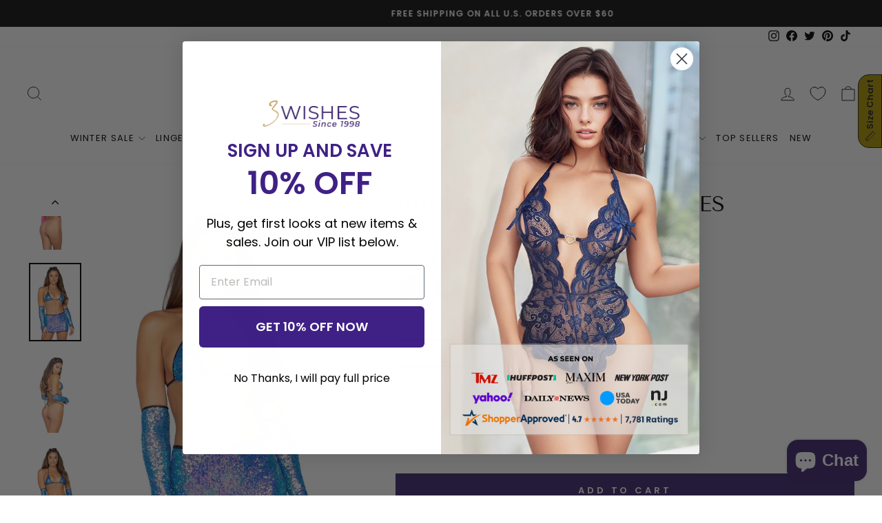

--- FILE ---
content_type: text/html; charset=utf-8
request_url: https://www.3wishes.com/products/iridescent-sequin-gloves
body_size: 84948
content:
<!doctype html>
<html class="no-js" lang="en" dir="ltr">
<head>
  <meta charset="utf-8">
  <meta http-equiv="X-UA-Compatible" content="IE=edge,chrome=1">
  <meta name="viewport" content="width=device-width,initial-scale=1">
  <meta name="theme-color" content="#111111"><title>Iridescent Sequin Gloves
&ndash; 3wishes.com
</title>
<meta name="description" content="Women&#39;s fashion Iridescent Sequin Gloves available in Light Pink, Hot Pink, Jade Blue and Light Blue.">
<link rel="canonical" href="https://www.3wishes.com/products/iridescent-sequin-gloves" />

  <link rel="preconnect" href="https://cdn.shopify.com" crossorigin>
  <link rel="preconnect" href="https://fonts.shopifycdn.com" crossorigin>
  <link rel="dns-prefetch" href="https://productreviews.shopifycdn.com">
  <link rel="dns-prefetch" href="https://ajax.googleapis.com">
  <link rel="dns-prefetch" href="https://maps.googleapis.com">
  <link rel="dns-prefetch" href="https://maps.gstatic.com">
  <!-- Google Tag Manager -->
<script>(function(w,d,s,l,i){w[l]=w[l]||[];w[l].push({'gtm.start':
new Date().getTime(),event:'gtm.js'});var f=d.getElementsByTagName(s)[0],
j=d.createElement(s),dl=l!='dataLayer'?'&l='+l:'';j.async=true;j.src=
'https://www.googletagmanager.com/gtm.js?id='+i+dl;f.parentNode.insertBefore(j,f);
})(window,document,'script','dataLayer','GTM-KZ4NHQX');</script>
<!-- End Google Tag Manager --><link rel="shortcut icon" href="//www.3wishes.com/cdn/shop/files/fav_icon_new_32x32.png?v=1666819735" type="image/png" />
<meta property="og:site_name" content="3wishes.com">
  <meta property="og:url" content="https://www.3wishes.com/products/iridescent-sequin-gloves">
  <meta property="og:title" content="Iridescent Sequin Gloves">
  <meta property="og:type" content="product">
  <meta property="og:description" content="Women&#39;s fashion Iridescent Sequin Gloves available in Light Pink, Hot Pink, Jade Blue and Light Blue."><meta property="og:image" content="http://www.3wishes.com/cdn/shop/products/R3916HP_3904HP_3905HP__63054.jpg?v=1762443287">
    <meta property="og:image:secure_url" content="https://www.3wishes.com/cdn/shop/products/R3916HP_3904HP_3905HP__63054.jpg?v=1762443287">
    <meta property="og:image:width" content="853">
    <meta property="og:image:height" content="1280"><meta name="twitter:site" content="@3WISHES_COM">
  <meta name="twitter:card" content="summary_large_image">
  <meta name="twitter:title" content="Iridescent Sequin Gloves">
  <meta name="twitter:description" content="Women&#39;s fashion Iridescent Sequin Gloves available in Light Pink, Hot Pink, Jade Blue and Light Blue.">
<style data-shopify>/*
  FontDrop
  */
  @font-face {
  font-family: "Tenor Sans";
  font-weight: 400;
  font-style: normal;
  font-display: swap;
  src: url("//www.3wishes.com/cdn/fonts/tenor_sans/tenorsans_n4.966071a72c28462a9256039d3e3dc5b0cf314f65.woff2") format("woff2"),
       url("//www.3wishes.com/cdn/fonts/tenor_sans/tenorsans_n4.2282841d948f9649ba5c3cad6ea46df268141820.woff") format("woff");
}

  @font-face {
  font-family: Poppins;
  font-weight: 400;
  font-style: normal;
  font-display: swap;
  src: url("//www.3wishes.com/cdn/fonts/poppins/poppins_n4.0ba78fa5af9b0e1a374041b3ceaadf0a43b41362.woff2") format("woff2"),
       url("//www.3wishes.com/cdn/fonts/poppins/poppins_n4.214741a72ff2596839fc9760ee7a770386cf16ca.woff") format("woff");
}


  @font-face {
  font-family: Poppins;
  font-weight: 600;
  font-style: normal;
  font-display: swap;
  src: url("//www.3wishes.com/cdn/fonts/poppins/poppins_n6.aa29d4918bc243723d56b59572e18228ed0786f6.woff2") format("woff2"),
       url("//www.3wishes.com/cdn/fonts/poppins/poppins_n6.5f815d845fe073750885d5b7e619ee00e8111208.woff") format("woff");
}

  @font-face {
  font-family: Poppins;
  font-weight: 400;
  font-style: italic;
  font-display: swap;
  src: url("//www.3wishes.com/cdn/fonts/poppins/poppins_i4.846ad1e22474f856bd6b81ba4585a60799a9f5d2.woff2") format("woff2"),
       url("//www.3wishes.com/cdn/fonts/poppins/poppins_i4.56b43284e8b52fc64c1fd271f289a39e8477e9ec.woff") format("woff");
}

  @font-face {
  font-family: Poppins;
  font-weight: 600;
  font-style: italic;
  font-display: swap;
  src: url("//www.3wishes.com/cdn/fonts/poppins/poppins_i6.bb8044d6203f492888d626dafda3c2999253e8e9.woff2") format("woff2"),
       url("//www.3wishes.com/cdn/fonts/poppins/poppins_i6.e233dec1a61b1e7dead9f920159eda42280a02c3.woff") format("woff");
}

</style><link href="//www.3wishes.com/cdn/shop/t/85/assets/theme.css?v=7251447421245700251712097939" rel="stylesheet" type="text/css" media="all" />
<style data-shopify>:root {
    --typeHeaderPrimary: "Tenor Sans";
    --typeHeaderFallback: sans-serif;
    --typeHeaderSize: 36px;
    --typeHeaderWeight: 400;
    --typeHeaderLineHeight: 1;
    --typeHeaderSpacing: 0.0em;

    --typeBasePrimary:Poppins;
    --typeBaseFallback:sans-serif;
    --typeBaseSize: 16px;
    --typeBaseWeight: 400;
    --typeBaseSpacing: 0.0em;
    --typeBaseLineHeight: 1.4;
    --typeBaselineHeightMinus01: 1.3;

    --typeCollectionTitle: 20px;

    --iconWeight: 2px;
    --iconLinecaps: miter;

    
        --buttonRadius: 0;
    

    --colorGridOverlayOpacity: 0.1;
    }

    .placeholder-content {
    background-image: linear-gradient(100deg, #ffffff 40%, #f7f7f7 63%, #ffffff 79%);
    }</style><script>
    document.documentElement.className = document.documentElement.className.replace('no-js', 'js');

    window.theme = window.theme || {};
    theme.routes = {
      home: "/",
      cart: "/cart.js",
      cartPage: "/cart",
      cartAdd: "/cart/add.js",
      cartChange: "/cart/change.js",
      search: "/search",
      predictiveSearch: "/search/suggest"
    };
    theme.strings = {
      soldOut: "Sold Out",
      unavailable: "Unavailable",
      inStockLabel: "In stock, ready to ship",
      oneStockLabel: "Low stock - [count] item left",
      otherStockLabel: "Low stock - [count] items left",
      willNotShipUntil: "Ready to ship [date]",
      willBeInStockAfter: "Back in stock [date]",
      waitingForStock: "Inventory on the way",
      savePrice: "Save [saved_amount]",
      cartEmpty: "Your cart is currently empty.",
      cartTermsConfirmation: "You must agree with the terms and conditions of sales to check out",
      searchCollections: "Collections",
      searchPages: "Pages",
      searchArticles: "Articles",
      productFrom: "from ",
      maxQuantity: "You can only have [quantity] of [title] in your cart."
    };
    theme.settings = {
      cartType: "page",
      isCustomerTemplate: false,
      moneyFormat: "${{amount}}",
      saveType: "percent",
      productImageSize: "natural",
      productImageCover: false,
      predictiveSearch: true,
      predictiveSearchType: null,
      predictiveSearchVendor: false,
      predictiveSearchPrice: false,
      quickView: true,
      themeName: 'Impulse',
      themeVersion: "7.3.4"
    };
  </script>
  
        <script>window.performance && window.performance.mark && window.performance.mark('shopify.content_for_header.start');</script><meta id="shopify-digital-wallet" name="shopify-digital-wallet" content="/55127638094/digital_wallets/dialog">
<meta name="shopify-checkout-api-token" content="e8ea5b5e70b40c125bb5c2fe3882fcb8">
<meta id="in-context-paypal-metadata" data-shop-id="55127638094" data-venmo-supported="false" data-environment="production" data-locale="en_US" data-paypal-v4="true" data-currency="USD">
<link rel="alternate" type="application/json+oembed" href="https://www.3wishes.com/products/iridescent-sequin-gloves.oembed">
<script async="async" src="/checkouts/internal/preloads.js?locale=en-US"></script>
<link rel="preconnect" href="https://shop.app" crossorigin="anonymous">
<script async="async" src="https://shop.app/checkouts/internal/preloads.js?locale=en-US&shop_id=55127638094" crossorigin="anonymous"></script>
<script id="apple-pay-shop-capabilities" type="application/json">{"shopId":55127638094,"countryCode":"US","currencyCode":"USD","merchantCapabilities":["supports3DS"],"merchantId":"gid:\/\/shopify\/Shop\/55127638094","merchantName":"3wishes.com","requiredBillingContactFields":["postalAddress","email"],"requiredShippingContactFields":["postalAddress","email"],"shippingType":"shipping","supportedNetworks":["visa","masterCard","amex","discover","elo","jcb"],"total":{"type":"pending","label":"3wishes.com","amount":"1.00"},"shopifyPaymentsEnabled":true,"supportsSubscriptions":true}</script>
<script id="shopify-features" type="application/json">{"accessToken":"e8ea5b5e70b40c125bb5c2fe3882fcb8","betas":["rich-media-storefront-analytics"],"domain":"www.3wishes.com","predictiveSearch":true,"shopId":55127638094,"locale":"en"}</script>
<script>var Shopify = Shopify || {};
Shopify.shop = "3wishes-com.myshopify.com";
Shopify.locale = "en";
Shopify.currency = {"active":"USD","rate":"1.0"};
Shopify.country = "US";
Shopify.theme = {"name":"Copy of Aftersell Update","id":166716703018,"schema_name":"Impulse","schema_version":"7.3.4","theme_store_id":857,"role":"main"};
Shopify.theme.handle = "null";
Shopify.theme.style = {"id":null,"handle":null};
Shopify.cdnHost = "www.3wishes.com/cdn";
Shopify.routes = Shopify.routes || {};
Shopify.routes.root = "/";</script>
<script type="module">!function(o){(o.Shopify=o.Shopify||{}).modules=!0}(window);</script>
<script>!function(o){function n(){var o=[];function n(){o.push(Array.prototype.slice.apply(arguments))}return n.q=o,n}var t=o.Shopify=o.Shopify||{};t.loadFeatures=n(),t.autoloadFeatures=n()}(window);</script>
<script>
  window.ShopifyPay = window.ShopifyPay || {};
  window.ShopifyPay.apiHost = "shop.app\/pay";
  window.ShopifyPay.redirectState = null;
</script>
<script id="shop-js-analytics" type="application/json">{"pageType":"product"}</script>
<script defer="defer" async type="module" src="//www.3wishes.com/cdn/shopifycloud/shop-js/modules/v2/client.init-shop-cart-sync_BApSsMSl.en.esm.js"></script>
<script defer="defer" async type="module" src="//www.3wishes.com/cdn/shopifycloud/shop-js/modules/v2/chunk.common_CBoos6YZ.esm.js"></script>
<script type="module">
  await import("//www.3wishes.com/cdn/shopifycloud/shop-js/modules/v2/client.init-shop-cart-sync_BApSsMSl.en.esm.js");
await import("//www.3wishes.com/cdn/shopifycloud/shop-js/modules/v2/chunk.common_CBoos6YZ.esm.js");

  window.Shopify.SignInWithShop?.initShopCartSync?.({"fedCMEnabled":true,"windoidEnabled":true});

</script>
<script defer="defer" async type="module" src="//www.3wishes.com/cdn/shopifycloud/shop-js/modules/v2/client.payment-terms_BHOWV7U_.en.esm.js"></script>
<script defer="defer" async type="module" src="//www.3wishes.com/cdn/shopifycloud/shop-js/modules/v2/chunk.common_CBoos6YZ.esm.js"></script>
<script defer="defer" async type="module" src="//www.3wishes.com/cdn/shopifycloud/shop-js/modules/v2/chunk.modal_Bu1hFZFC.esm.js"></script>
<script type="module">
  await import("//www.3wishes.com/cdn/shopifycloud/shop-js/modules/v2/client.payment-terms_BHOWV7U_.en.esm.js");
await import("//www.3wishes.com/cdn/shopifycloud/shop-js/modules/v2/chunk.common_CBoos6YZ.esm.js");
await import("//www.3wishes.com/cdn/shopifycloud/shop-js/modules/v2/chunk.modal_Bu1hFZFC.esm.js");

  
</script>
<script>
  window.Shopify = window.Shopify || {};
  if (!window.Shopify.featureAssets) window.Shopify.featureAssets = {};
  window.Shopify.featureAssets['shop-js'] = {"shop-cart-sync":["modules/v2/client.shop-cart-sync_DJczDl9f.en.esm.js","modules/v2/chunk.common_CBoos6YZ.esm.js"],"init-fed-cm":["modules/v2/client.init-fed-cm_BzwGC0Wi.en.esm.js","modules/v2/chunk.common_CBoos6YZ.esm.js"],"init-windoid":["modules/v2/client.init-windoid_BS26ThXS.en.esm.js","modules/v2/chunk.common_CBoos6YZ.esm.js"],"shop-cash-offers":["modules/v2/client.shop-cash-offers_DthCPNIO.en.esm.js","modules/v2/chunk.common_CBoos6YZ.esm.js","modules/v2/chunk.modal_Bu1hFZFC.esm.js"],"shop-button":["modules/v2/client.shop-button_D_JX508o.en.esm.js","modules/v2/chunk.common_CBoos6YZ.esm.js"],"init-shop-email-lookup-coordinator":["modules/v2/client.init-shop-email-lookup-coordinator_DFwWcvrS.en.esm.js","modules/v2/chunk.common_CBoos6YZ.esm.js"],"shop-toast-manager":["modules/v2/client.shop-toast-manager_tEhgP2F9.en.esm.js","modules/v2/chunk.common_CBoos6YZ.esm.js"],"shop-login-button":["modules/v2/client.shop-login-button_DwLgFT0K.en.esm.js","modules/v2/chunk.common_CBoos6YZ.esm.js","modules/v2/chunk.modal_Bu1hFZFC.esm.js"],"avatar":["modules/v2/client.avatar_BTnouDA3.en.esm.js"],"init-shop-cart-sync":["modules/v2/client.init-shop-cart-sync_BApSsMSl.en.esm.js","modules/v2/chunk.common_CBoos6YZ.esm.js"],"pay-button":["modules/v2/client.pay-button_BuNmcIr_.en.esm.js","modules/v2/chunk.common_CBoos6YZ.esm.js"],"init-shop-for-new-customer-accounts":["modules/v2/client.init-shop-for-new-customer-accounts_DrjXSI53.en.esm.js","modules/v2/client.shop-login-button_DwLgFT0K.en.esm.js","modules/v2/chunk.common_CBoos6YZ.esm.js","modules/v2/chunk.modal_Bu1hFZFC.esm.js"],"init-customer-accounts-sign-up":["modules/v2/client.init-customer-accounts-sign-up_TlVCiykN.en.esm.js","modules/v2/client.shop-login-button_DwLgFT0K.en.esm.js","modules/v2/chunk.common_CBoos6YZ.esm.js","modules/v2/chunk.modal_Bu1hFZFC.esm.js"],"shop-follow-button":["modules/v2/client.shop-follow-button_C5D3XtBb.en.esm.js","modules/v2/chunk.common_CBoos6YZ.esm.js","modules/v2/chunk.modal_Bu1hFZFC.esm.js"],"checkout-modal":["modules/v2/client.checkout-modal_8TC_1FUY.en.esm.js","modules/v2/chunk.common_CBoos6YZ.esm.js","modules/v2/chunk.modal_Bu1hFZFC.esm.js"],"init-customer-accounts":["modules/v2/client.init-customer-accounts_C0Oh2ljF.en.esm.js","modules/v2/client.shop-login-button_DwLgFT0K.en.esm.js","modules/v2/chunk.common_CBoos6YZ.esm.js","modules/v2/chunk.modal_Bu1hFZFC.esm.js"],"lead-capture":["modules/v2/client.lead-capture_Cq0gfm7I.en.esm.js","modules/v2/chunk.common_CBoos6YZ.esm.js","modules/v2/chunk.modal_Bu1hFZFC.esm.js"],"shop-login":["modules/v2/client.shop-login_BmtnoEUo.en.esm.js","modules/v2/chunk.common_CBoos6YZ.esm.js","modules/v2/chunk.modal_Bu1hFZFC.esm.js"],"payment-terms":["modules/v2/client.payment-terms_BHOWV7U_.en.esm.js","modules/v2/chunk.common_CBoos6YZ.esm.js","modules/v2/chunk.modal_Bu1hFZFC.esm.js"]};
</script>
<script>(function() {
  var isLoaded = false;
  function asyncLoad() {
    if (isLoaded) return;
    isLoaded = true;
    var urls = ["https:\/\/d23dclunsivw3h.cloudfront.net\/redirect-app.js?shop=3wishes-com.myshopify.com","https:\/\/tnc-app.herokuapp.com\/get_script\/e06b6b960d1011edad5ae6a2d2defce1.js?shop=3wishes-com.myshopify.com","https:\/\/sizechart.apps.avada.io\/scripttag\/avada-size-chart.min.js?shop=3wishes-com.myshopify.com","https:\/\/static.shareasale.com\/json\/shopify\/shareasale-tracking.js?sasmid=152818\u0026ssmtid=19038\u0026shop=3wishes-com.myshopify.com","\/\/cdn.shopify.com\/proxy\/bf97e1260c129674d432c164900317814f80cbffe9c73c78ded3c0085fbd7f49\/s3-us-west-2.amazonaws.com\/jsstore\/a\/150H3G8\/reids.js?shop=3wishes-com.myshopify.com\u0026sp-cache-control=cHVibGljLCBtYXgtYWdlPTkwMA","\/\/cdn.shopify.com\/proxy\/797f415c25c4bcce72c2b068cd163c9da7a251affa0535df23ff322a0b4039f6\/app.retention.com\/shopify\/shopify_app_add_to_cart_script.js?shop=3wishes-com.myshopify.com\u0026sp-cache-control=cHVibGljLCBtYXgtYWdlPTkwMA","\/\/cdn.shopify.com\/proxy\/47a81f167e5de4de8dbf7981e678215ce1501eb5d742b0175d885a11322522b7\/sa-prod.saincserv.com\/i\/notification-TQFGLOIR.js?shop=3wishes-com.myshopify.com\u0026sp-cache-control=cHVibGljLCBtYXgtYWdlPTkwMA"];
    for (var i = 0; i < urls.length; i++) {
      var s = document.createElement('script');
      s.type = 'text/javascript';
      s.async = true;
      s.src = urls[i];
      var x = document.getElementsByTagName('script')[0];
      x.parentNode.insertBefore(s, x);
    }
  };
  if(window.attachEvent) {
    window.attachEvent('onload', asyncLoad);
  } else {
    window.addEventListener('load', asyncLoad, false);
  }
})();</script>
<script id="__st">var __st={"a":55127638094,"offset":-32400,"reqid":"db8aebb9-7e7d-4ba8-9dff-3d1cf63594a3-1768882046","pageurl":"www.3wishes.com\/products\/iridescent-sequin-gloves","u":"8965565c4a7d","p":"product","rtyp":"product","rid":6689464483918};</script>
<script>window.ShopifyPaypalV4VisibilityTracking = true;</script>
<script id="captcha-bootstrap">!function(){'use strict';const t='contact',e='account',n='new_comment',o=[[t,t],['blogs',n],['comments',n],[t,'customer']],c=[[e,'customer_login'],[e,'guest_login'],[e,'recover_customer_password'],[e,'create_customer']],r=t=>t.map((([t,e])=>`form[action*='/${t}']:not([data-nocaptcha='true']) input[name='form_type'][value='${e}']`)).join(','),a=t=>()=>t?[...document.querySelectorAll(t)].map((t=>t.form)):[];function s(){const t=[...o],e=r(t);return a(e)}const i='password',u='form_key',d=['recaptcha-v3-token','g-recaptcha-response','h-captcha-response',i],f=()=>{try{return window.sessionStorage}catch{return}},m='__shopify_v',_=t=>t.elements[u];function p(t,e,n=!1){try{const o=window.sessionStorage,c=JSON.parse(o.getItem(e)),{data:r}=function(t){const{data:e,action:n}=t;return t[m]||n?{data:e,action:n}:{data:t,action:n}}(c);for(const[e,n]of Object.entries(r))t.elements[e]&&(t.elements[e].value=n);n&&o.removeItem(e)}catch(o){console.error('form repopulation failed',{error:o})}}const l='form_type',E='cptcha';function T(t){t.dataset[E]=!0}const w=window,h=w.document,L='Shopify',v='ce_forms',y='captcha';let A=!1;((t,e)=>{const n=(g='f06e6c50-85a8-45c8-87d0-21a2b65856fe',I='https://cdn.shopify.com/shopifycloud/storefront-forms-hcaptcha/ce_storefront_forms_captcha_hcaptcha.v1.5.2.iife.js',D={infoText:'Protected by hCaptcha',privacyText:'Privacy',termsText:'Terms'},(t,e,n)=>{const o=w[L][v],c=o.bindForm;if(c)return c(t,g,e,D).then(n);var r;o.q.push([[t,g,e,D],n]),r=I,A||(h.body.append(Object.assign(h.createElement('script'),{id:'captcha-provider',async:!0,src:r})),A=!0)});var g,I,D;w[L]=w[L]||{},w[L][v]=w[L][v]||{},w[L][v].q=[],w[L][y]=w[L][y]||{},w[L][y].protect=function(t,e){n(t,void 0,e),T(t)},Object.freeze(w[L][y]),function(t,e,n,w,h,L){const[v,y,A,g]=function(t,e,n){const i=e?o:[],u=t?c:[],d=[...i,...u],f=r(d),m=r(i),_=r(d.filter((([t,e])=>n.includes(e))));return[a(f),a(m),a(_),s()]}(w,h,L),I=t=>{const e=t.target;return e instanceof HTMLFormElement?e:e&&e.form},D=t=>v().includes(t);t.addEventListener('submit',(t=>{const e=I(t);if(!e)return;const n=D(e)&&!e.dataset.hcaptchaBound&&!e.dataset.recaptchaBound,o=_(e),c=g().includes(e)&&(!o||!o.value);(n||c)&&t.preventDefault(),c&&!n&&(function(t){try{if(!f())return;!function(t){const e=f();if(!e)return;const n=_(t);if(!n)return;const o=n.value;o&&e.removeItem(o)}(t);const e=Array.from(Array(32),(()=>Math.random().toString(36)[2])).join('');!function(t,e){_(t)||t.append(Object.assign(document.createElement('input'),{type:'hidden',name:u})),t.elements[u].value=e}(t,e),function(t,e){const n=f();if(!n)return;const o=[...t.querySelectorAll(`input[type='${i}']`)].map((({name:t})=>t)),c=[...d,...o],r={};for(const[a,s]of new FormData(t).entries())c.includes(a)||(r[a]=s);n.setItem(e,JSON.stringify({[m]:1,action:t.action,data:r}))}(t,e)}catch(e){console.error('failed to persist form',e)}}(e),e.submit())}));const S=(t,e)=>{t&&!t.dataset[E]&&(n(t,e.some((e=>e===t))),T(t))};for(const o of['focusin','change'])t.addEventListener(o,(t=>{const e=I(t);D(e)&&S(e,y())}));const B=e.get('form_key'),M=e.get(l),P=B&&M;t.addEventListener('DOMContentLoaded',(()=>{const t=y();if(P)for(const e of t)e.elements[l].value===M&&p(e,B);[...new Set([...A(),...v().filter((t=>'true'===t.dataset.shopifyCaptcha))])].forEach((e=>S(e,t)))}))}(h,new URLSearchParams(w.location.search),n,t,e,['guest_login'])})(!0,!0)}();</script>
<script integrity="sha256-4kQ18oKyAcykRKYeNunJcIwy7WH5gtpwJnB7kiuLZ1E=" data-source-attribution="shopify.loadfeatures" defer="defer" src="//www.3wishes.com/cdn/shopifycloud/storefront/assets/storefront/load_feature-a0a9edcb.js" crossorigin="anonymous"></script>
<script crossorigin="anonymous" defer="defer" src="//www.3wishes.com/cdn/shopifycloud/storefront/assets/shopify_pay/storefront-65b4c6d7.js?v=20250812"></script>
<script data-source-attribution="shopify.dynamic_checkout.dynamic.init">var Shopify=Shopify||{};Shopify.PaymentButton=Shopify.PaymentButton||{isStorefrontPortableWallets:!0,init:function(){window.Shopify.PaymentButton.init=function(){};var t=document.createElement("script");t.src="https://www.3wishes.com/cdn/shopifycloud/portable-wallets/latest/portable-wallets.en.js",t.type="module",document.head.appendChild(t)}};
</script>
<script data-source-attribution="shopify.dynamic_checkout.buyer_consent">
  function portableWalletsHideBuyerConsent(e){var t=document.getElementById("shopify-buyer-consent"),n=document.getElementById("shopify-subscription-policy-button");t&&n&&(t.classList.add("hidden"),t.setAttribute("aria-hidden","true"),n.removeEventListener("click",e))}function portableWalletsShowBuyerConsent(e){var t=document.getElementById("shopify-buyer-consent"),n=document.getElementById("shopify-subscription-policy-button");t&&n&&(t.classList.remove("hidden"),t.removeAttribute("aria-hidden"),n.addEventListener("click",e))}window.Shopify?.PaymentButton&&(window.Shopify.PaymentButton.hideBuyerConsent=portableWalletsHideBuyerConsent,window.Shopify.PaymentButton.showBuyerConsent=portableWalletsShowBuyerConsent);
</script>
<script>
  function portableWalletsCleanup(e){e&&e.src&&console.error("Failed to load portable wallets script "+e.src);var t=document.querySelectorAll("shopify-accelerated-checkout .shopify-payment-button__skeleton, shopify-accelerated-checkout-cart .wallet-cart-button__skeleton"),e=document.getElementById("shopify-buyer-consent");for(let e=0;e<t.length;e++)t[e].remove();e&&e.remove()}function portableWalletsNotLoadedAsModule(e){e instanceof ErrorEvent&&"string"==typeof e.message&&e.message.includes("import.meta")&&"string"==typeof e.filename&&e.filename.includes("portable-wallets")&&(window.removeEventListener("error",portableWalletsNotLoadedAsModule),window.Shopify.PaymentButton.failedToLoad=e,"loading"===document.readyState?document.addEventListener("DOMContentLoaded",window.Shopify.PaymentButton.init):window.Shopify.PaymentButton.init())}window.addEventListener("error",portableWalletsNotLoadedAsModule);
</script>

<script type="module" src="https://www.3wishes.com/cdn/shopifycloud/portable-wallets/latest/portable-wallets.en.js" onError="portableWalletsCleanup(this)" crossorigin="anonymous"></script>
<script nomodule>
  document.addEventListener("DOMContentLoaded", portableWalletsCleanup);
</script>

<script id='scb4127' type='text/javascript' async='' src='https://www.3wishes.com/cdn/shopifycloud/privacy-banner/storefront-banner.js'></script><link id="shopify-accelerated-checkout-styles" rel="stylesheet" media="screen" href="https://www.3wishes.com/cdn/shopifycloud/portable-wallets/latest/accelerated-checkout-backwards-compat.css" crossorigin="anonymous">
<style id="shopify-accelerated-checkout-cart">
        #shopify-buyer-consent {
  margin-top: 1em;
  display: inline-block;
  width: 100%;
}

#shopify-buyer-consent.hidden {
  display: none;
}

#shopify-subscription-policy-button {
  background: none;
  border: none;
  padding: 0;
  text-decoration: underline;
  font-size: inherit;
  cursor: pointer;
}

#shopify-subscription-policy-button::before {
  box-shadow: none;
}

      </style>

<script>window.performance && window.performance.mark && window.performance.mark('shopify.content_for_header.end');</script><script id="shop-promise-product" type="application/json">
  {
    "productId": "6689464483918",
    "variantId": "39625378857038"
  }
</script>
<script id="shop-promise-features" type="application/json">
  {
    "supportedPromiseBrands": ["shop_promise"],
    "f_b9ba94d16a7d18ccd91d68be01e37df6": false,
    "f_85e460659f2e1fdd04f763b1587427a4": false
  }
</script>
<script fetchpriority="high" defer="defer" src="https://www.3wishes.com/cdn/shopifycloud/shop-promise-pdp/prod/shop_promise_pdp.js?v=1" data-source-attribution="shopify.shop-promise-pdp" crossorigin="anonymous"></script>

  

  <script src="//www.3wishes.com/cdn/shop/t/85/assets/vendor-scripts-v11.js" defer="defer"></script><link rel="preload" href="//www.3wishes.com/cdn/shop/t/85/assets/country-flags.css" as="style" onload="this.onload=null;this.rel='stylesheet'">
    <noscript><link rel="stylesheet" href="//www.3wishes.com/cdn/shop/t/85/assets/country-flags.css"></noscript><script src="//www.3wishes.com/cdn/shop/t/85/assets/theme.js?v=107822625773226551371712013319" defer="defer"></script>

  <script>
  (function() {
    var s = document.createElement('script');
    s.type = 'text/javascript';
    s.async = true;
    s.src = 'https://t.cometlytrack.com/e?uid=55f9a4-3377699734000039-44b9d4-s';
    s.onload = function() {console.log('comet-loaded');comet('init');};
    var x = document.getElementsByTagName('head')[0];
    x.appendChild(s);
  })();
</script>



<!-- BEGIN app block: shopify://apps/klaviyo-email-marketing-sms/blocks/klaviyo-onsite-embed/2632fe16-c075-4321-a88b-50b567f42507 -->












  <script async src="https://static.klaviyo.com/onsite/js/xeusPh/klaviyo.js?company_id=xeusPh"></script>
  <script>!function(){if(!window.klaviyo){window._klOnsite=window._klOnsite||[];try{window.klaviyo=new Proxy({},{get:function(n,i){return"push"===i?function(){var n;(n=window._klOnsite).push.apply(n,arguments)}:function(){for(var n=arguments.length,o=new Array(n),w=0;w<n;w++)o[w]=arguments[w];var t="function"==typeof o[o.length-1]?o.pop():void 0,e=new Promise((function(n){window._klOnsite.push([i].concat(o,[function(i){t&&t(i),n(i)}]))}));return e}}})}catch(n){window.klaviyo=window.klaviyo||[],window.klaviyo.push=function(){var n;(n=window._klOnsite).push.apply(n,arguments)}}}}();</script>

  
    <script id="viewed_product">
      if (item == null) {
        var _learnq = _learnq || [];

        var MetafieldReviews = null
        var MetafieldYotpoRating = null
        var MetafieldYotpoCount = null
        var MetafieldLooxRating = null
        var MetafieldLooxCount = null
        var okendoProduct = null
        var okendoProductReviewCount = null
        var okendoProductReviewAverageValue = null
        try {
          // The following fields are used for Customer Hub recently viewed in order to add reviews.
          // This information is not part of __kla_viewed. Instead, it is part of __kla_viewed_reviewed_items
          MetafieldReviews = {};
          MetafieldYotpoRating = null
          MetafieldYotpoCount = null
          MetafieldLooxRating = null
          MetafieldLooxCount = null

          okendoProduct = null
          // If the okendo metafield is not legacy, it will error, which then requires the new json formatted data
          if (okendoProduct && 'error' in okendoProduct) {
            okendoProduct = null
          }
          okendoProductReviewCount = okendoProduct ? okendoProduct.reviewCount : null
          okendoProductReviewAverageValue = okendoProduct ? okendoProduct.reviewAverageValue : null
        } catch (error) {
          console.error('Error in Klaviyo onsite reviews tracking:', error);
        }

        var item = {
          Name: "Iridescent Sequin Gloves",
          ProductID: 6689464483918,
          Categories: ["Accessories","Blue Lingerie","Green Lingerie","Pink Lingerie","Plus Holiday","Roma","Shop All Products"],
          ImageURL: "https://www.3wishes.com/cdn/shop/products/R3916HP_3904HP_3905HP__63054_grande.jpg?v=1762443287",
          URL: "https://www.3wishes.com/products/iridescent-sequin-gloves",
          Brand: "Roma Costume",
          Price: "$16.95",
          Value: "16.95",
          CompareAtPrice: "$0.00"
        };
        _learnq.push(['track', 'Viewed Product', item]);
        _learnq.push(['trackViewedItem', {
          Title: item.Name,
          ItemId: item.ProductID,
          Categories: item.Categories,
          ImageUrl: item.ImageURL,
          Url: item.URL,
          Metadata: {
            Brand: item.Brand,
            Price: item.Price,
            Value: item.Value,
            CompareAtPrice: item.CompareAtPrice
          },
          metafields:{
            reviews: MetafieldReviews,
            yotpo:{
              rating: MetafieldYotpoRating,
              count: MetafieldYotpoCount,
            },
            loox:{
              rating: MetafieldLooxRating,
              count: MetafieldLooxCount,
            },
            okendo: {
              rating: okendoProductReviewAverageValue,
              count: okendoProductReviewCount,
            }
          }
        }]);
      }
    </script>
  




  <script>
    window.klaviyoReviewsProductDesignMode = false
  </script>







<!-- END app block --><!-- BEGIN app block: shopify://apps/microsoft-clarity/blocks/clarity_js/31c3d126-8116-4b4a-8ba1-baeda7c4aeea -->
<script type="text/javascript">
  (function (c, l, a, r, i, t, y) {
    c[a] = c[a] || function () { (c[a].q = c[a].q || []).push(arguments); };
    t = l.createElement(r); t.async = 1; t.src = "https://www.clarity.ms/tag/" + i + "?ref=shopify";
    y = l.getElementsByTagName(r)[0]; y.parentNode.insertBefore(t, y);

    c.Shopify.loadFeatures([{ name: "consent-tracking-api", version: "0.1" }], error => {
      if (error) {
        console.error("Error loading Shopify features:", error);
        return;
      }

      c[a]('consentv2', {
        ad_Storage: c.Shopify.customerPrivacy.marketingAllowed() ? "granted" : "denied",
        analytics_Storage: c.Shopify.customerPrivacy.analyticsProcessingAllowed() ? "granted" : "denied",
      });
    });

    l.addEventListener("visitorConsentCollected", function (e) {
      c[a]('consentv2', {
        ad_Storage: e.detail.marketingAllowed ? "granted" : "denied",
        analytics_Storage: e.detail.analyticsAllowed ? "granted" : "denied",
      });
    });
  })(window, document, "clarity", "script", "uj4r4cg695");
</script>



<!-- END app block --><!-- BEGIN app block: shopify://apps/microsoft-clarity/blocks/brandAgents_js/31c3d126-8116-4b4a-8ba1-baeda7c4aeea -->





<!-- END app block --><!-- BEGIN app block: shopify://apps/mp-size-chart-size-guide/blocks/app-embed/305100b1-3599-492a-a54d-54f196ff1f94 -->


  
  
  
  
  
  

  

  

  

  

  
    
    <!-- BEGIN app snippet: init-data --><script type="application/json" data-cfasync='false' class='mpSizeChart-script'>
  {
    "appData": {"appStatus":true,"isRemoveBranding":true,"campaigns":[{"id":"iY2XNRmXMSq1qs59TS5m","countries_all":true,"collectionPageInlinePosition":"after","countries":[],"showOnHomePage":false,"showOnAllCollectionsPages":"SHOW_ALL","priority":"0","homePageInlinePosition":"after","displayType":"AUTOMATED","showOnCollectionPage":false,"productIds":[],"collectionPagePosition":"","collectionIds":[],"smartSelector":false,"shopDomain":"3wishes-com.myshopify.com","shopId":"yxkTdXzaV2b0orD26lYL","position":"","inlinePosition":"after","homePagePosition":"","createdAt":"2023-02-14T20:38:41.897Z","name":"Coquette General","conditions":{"type":"ALL","conditions":[{"type":"VENDOR","value":"coquette","operation":"CONTAINS"}]},"status":true,"click":69513},{"id":"Vz29ybxAXhr7kHtrqm9o","countries_all":true,"collectionPageInlinePosition":"after","countries":[],"showOnAllCollectionsPages":"SHOW_ALL","showOnHomePage":false,"priority":"0","homePageInlinePosition":"after","showOnCollectionPage":false,"displayType":"AUTOMATED","productIds":[],"collectionPagePosition":"","collectionIds":[],"smartSelector":false,"shopDomain":"3wishes-com.myshopify.com","position":"","shopId":"yxkTdXzaV2b0orD26lYL","inlinePosition":"after","homePagePosition":"","createdAt":"2023-02-14T20:13:00.089Z","name":"Daisy Corsets","conditions":{"conditions":[{"type":"VENDOR","operation":"CONTAINS","value":"Daisy"}],"type":"ALL"},"status":true,"click":34988},{"id":"v9b2Csravg3Zr6gZQeKM","countries_all":true,"collectionPageInlinePosition":"after","countries":[],"showOnAllCollectionsPages":"SHOW_ALL","showOnHomePage":false,"priority":"0","homePageInlinePosition":"after","displayType":"AUTOMATED","showOnCollectionPage":false,"productIds":[],"collectionPagePosition":"","collectionIds":[],"smartSelector":false,"shopDomain":"3wishes-com.myshopify.com","shopId":"yxkTdXzaV2b0orD26lYL","position":"","inlinePosition":"after","homePagePosition":"","createdAt":"2023-02-14T19:54:59.143Z","name":"J Val General","conditions":{"type":"ALL","conditions":[{"type":"VENDOR","operation":"CONTAINS","value":"Valentine"}]},"status":true,"click":39114},{"id":"322RxMOqSoHw0b8kfnv8","countries_all":true,"collectionPageInlinePosition":"after","countries":[],"showOnAllCollectionsPages":"SHOW_ALL","showOnHomePage":false,"priority":"0","click":0,"homePageInlinePosition":"after","displayType":"AUTOMATED","showOnCollectionPage":false,"productIds":[],"collectionPagePosition":"","collectionIds":[],"smartSelector":false,"shopDomain":"3wishes-com.myshopify.com","position":"","shopId":"yxkTdXzaV2b0orD26lYL","inlinePosition":"after","homePagePosition":"","createdAt":"2023-02-14T17:47:47.465Z","name":"Elegant Moments Hosiery","conditions":{"conditions":[{"type":"VENDOR","value":"Elegant Moments","operation":"EQUALS"},{"type":"TAG","operation":"EQUALS","value":"Hosiery"}],"type":"ALL"},"status":true},{"id":"7sntBH9vOsycHoe3C26l","countries_all":true,"collectionPageInlinePosition":"after","countries":[],"showOnHomePage":false,"showOnAllCollectionsPages":"SHOW_ALL","priority":"0","homePageInlinePosition":"after","showOnCollectionPage":false,"displayType":"AUTOMATED","productIds":[],"collectionPagePosition":"","collectionIds":[],"smartSelector":false,"shopDomain":"3wishes-com.myshopify.com","shopId":"yxkTdXzaV2b0orD26lYL","position":"","inlinePosition":"after","homePagePosition":"","createdAt":"2023-02-14T17:31:38.275Z","name":"Elegant Moments Plus","conditions":{"type":"ALL","conditions":[{"type":"VENDOR","operation":"EQUALS","value":"Elegant Moments"},{"type":"TAG","operation":"EQUALS","value":"Plus Size"}]},"status":true,"click":53408},{"id":"bhanA57vBHoeqS23GHZR","countries_all":true,"collectionPageInlinePosition":"after","countries":[],"showOnHomePage":false,"showOnAllCollectionsPages":"SHOW_ALL","priority":"0","homePageInlinePosition":"after","displayType":"AUTOMATED","showOnCollectionPage":false,"productIds":[],"collectionPagePosition":"","collectionIds":[],"smartSelector":false,"shopDomain":"3wishes-com.myshopify.com","shopId":"yxkTdXzaV2b0orD26lYL","position":"","inlinePosition":"after","homePagePosition":"","createdAt":"2023-02-14T17:20:14.901Z","name":"Elegant Moments General","conditions":{"conditions":[{"type":"VENDOR","value":"Elegant Moments","operation":"EQUALS"}],"type":"ALL"},"status":true,"click":143520},{"id":"VEF7kvi6WvVNHT1zMrsB","countries_all":true,"collectionPageInlinePosition":"after","countries":[],"showOnAllCollectionsPages":"SHOW_ALL","showOnHomePage":false,"homePageInlinePosition":"after","displayType":"AUTOMATED","showOnCollectionPage":false,"productIds":[],"collectionPagePosition":"","collectionIds":[],"smartSelector":false,"shopDomain":"3wishes-com.myshopify.com","position":"","shopId":"yxkTdXzaV2b0orD26lYL","inlinePosition":"after","homePagePosition":"","createdAt":"2023-02-14T16:38:01.863Z","name":"Rene Rofe General","status":true,"priority":1,"conditions":{"type":"ANY","conditions":[{"type":"VENDOR","operation":"STARTS_WITH","value":"René Rofé"},{"type":"VENDOR","operation":"CONTAINS","value":"Rene Rofe"}]},"click":29562},{"id":"uX9mfGICSM5LY9e2hf9B","countries_all":true,"collectionPageInlinePosition":"after","countries":[],"showOnHomePage":false,"showOnAllCollectionsPages":"SHOW_ALL","priority":"0","homePageInlinePosition":"after","displayType":"AUTOMATED","showOnCollectionPage":false,"productIds":[],"collectionPagePosition":"","collectionIds":[],"smartSelector":false,"name":"Seven Til Midnight Plus","shopDomain":"3wishes-com.myshopify.com","position":"","shopId":"yxkTdXzaV2b0orD26lYL","inlinePosition":"after","homePagePosition":"","createdAt":"2022-09-23T23:10:13.920Z","conditions":{"type":"ALL","conditions":[{"type":"VENDOR","operation":"EQUALS","value":"Seven Til Midnight"},{"type":"COLLECTION","value":"Plus Size","operation":"EQUALS"}]},"status":true,"click":13772},{"id":"kD4c8aHPE4b0Nq1xiQV0","countries_all":true,"collectionPageInlinePosition":"after","countries":[],"showOnHomePage":false,"showOnAllCollectionsPages":"SHOW_ALL","homePageInlinePosition":"after","displayType":"AUTOMATED","showOnCollectionPage":false,"productIds":[],"collectionPagePosition":"","collectionIds":[],"smartSelector":false,"name":"Seven Til Midnight General","shopDomain":"3wishes-com.myshopify.com","shopId":"yxkTdXzaV2b0orD26lYL","position":"","inlinePosition":"after","homePagePosition":"","createdAt":"2022-09-23T23:07:02.963Z","status":true,"priority":0,"conditions":{"conditions":[{"type":"VENDOR","operation":"CONTAINS","value":"Seven "}],"type":"ALL"},"click":103585},{"id":"hr2YzWTGttGGReCqJA5E","countries_all":true,"collectionPageInlinePosition":"after","countries":[],"showOnAllCollectionsPages":"SHOW_ALL","showOnHomePage":false,"priority":"0","homePageInlinePosition":"after","showOnCollectionPage":false,"displayType":"AUTOMATED","productIds":[],"collectionPagePosition":"","collectionIds":[],"smartSelector":false,"name":"Starline General","shopDomain":"3wishes-com.myshopify.com","position":"","shopId":"yxkTdXzaV2b0orD26lYL","inlinePosition":"after","homePagePosition":"","createdAt":"2022-09-23T22:46:59.507Z","conditions":{"type":"ALL","conditions":[{"type":"VENDOR","operation":"EQUALS","value":"Starline"}]},"status":true,"click":95620},{"id":"xqpCkPu68RZ3QUCg8O6H","countries_all":true,"collectionPageInlinePosition":"after","countries":[],"showOnHomePage":false,"showOnAllCollectionsPages":"SHOW_ALL","click":0,"homePageInlinePosition":"after","showOnCollectionPage":false,"displayType":"AUTOMATED","productIds":[],"collectionPagePosition":"","collectionIds":[],"smartSelector":false,"shopDomain":"3wishes-com.myshopify.com","shopId":"yxkTdXzaV2b0orD26lYL","position":"","inlinePosition":"after","homePagePosition":"","createdAt":"2022-09-23T22:40:04.258Z","status":true,"priority":0,"conditions":{"type":"ALL","conditions":[{"type":"VENDOR","operation":"EQUALS","value":"Starline"},{"type":"COLLECTION","value":"Plus Size","operation":"EQUALS"}]},"name":"Starline Plus"},{"id":"dZDjWYbEEPbDs2jL3FZ1","countries_all":true,"collectionPageInlinePosition":"after","countries":[],"showOnHomePage":false,"showOnAllCollectionsPages":"SHOW_ALL","priority":"0","homePageInlinePosition":"after","showOnCollectionPage":false,"displayType":"AUTOMATED","productIds":[],"collectionPagePosition":"","collectionIds":[],"smartSelector":false,"name":"Party King Plus","shopDomain":"3wishes-com.myshopify.com","shopId":"yxkTdXzaV2b0orD26lYL","position":"","inlinePosition":"after","homePagePosition":"","createdAt":"2022-09-23T22:09:13.189Z","conditions":{"conditions":[{"type":"VENDOR","value":"Party King","operation":"EQUALS"},{"type":"COLLECTION","operation":"EQUALS","value":"Plus Size"}],"type":"ALL"},"status":true,"click":39263},{"id":"L2hY2LPUoRPVQ81JwYoh","countries_all":true,"collectionPageInlinePosition":"after","countries":[],"showOnAllCollectionsPages":"SHOW_ALL","showOnHomePage":false,"priority":"0","homePageInlinePosition":"after","displayType":"AUTOMATED","showOnCollectionPage":false,"productIds":[],"collectionPagePosition":"","collectionIds":[],"smartSelector":false,"name":"Party King General","shopDomain":"3wishes-com.myshopify.com","shopId":"yxkTdXzaV2b0orD26lYL","position":"","inlinePosition":"after","homePagePosition":"","createdAt":"2022-09-23T22:03:07.524Z","conditions":{"conditions":[{"type":"VENDOR","operation":"EQUALS","value":"Party King"}],"type":"ALL"},"status":true,"click":53865},{"id":"v4XOS5rGVjOolOhyUAxS","countries_all":true,"collectionPageInlinePosition":"after","countries":[],"showOnHomePage":false,"showOnAllCollectionsPages":"SHOW_ALL","priority":"0","homePageInlinePosition":"after","showOnCollectionPage":false,"displayType":"AUTOMATED","productIds":[],"collectionPagePosition":"","collectionIds":[],"smartSelector":false,"name":"Music Legs Plus","shopDomain":"3wishes-com.myshopify.com","position":"","shopId":"yxkTdXzaV2b0orD26lYL","inlinePosition":"after","homePagePosition":"","createdAt":"2022-09-22T23:41:44.502Z","conditions":{"type":"ALL","conditions":[{"type":"VENDOR","value":"Music Legs","operation":"EQUALS"},{"type":"COLLECTION","value":"Plus Size","operation":"EQUALS"}]},"status":true,"click":4325},{"id":"nxOhqO9mG98YM3WLiTyh","countries_all":true,"collectionPageInlinePosition":"after","countries":[],"showOnAllCollectionsPages":"SHOW_ALL","showOnHomePage":false,"priority":"0","homePageInlinePosition":"after","showOnCollectionPage":false,"displayType":"AUTOMATED","productIds":[],"collectionPagePosition":"","collectionIds":[],"smartSelector":false,"name":"Music Legs General","shopDomain":"3wishes-com.myshopify.com","shopId":"yxkTdXzaV2b0orD26lYL","position":"","inlinePosition":"after","homePagePosition":"","createdAt":"2022-09-22T23:35:58.415Z","conditions":{"type":"ALL","conditions":[{"type":"VENDOR","value":"Music Legs","operation":"EQUALS"}]},"status":true,"click":80651},{"id":"VlIrwzMdIAJavo4jxiNy","countries_all":true,"collectionPageInlinePosition":"after","countries":[],"showOnHomePage":false,"showOnAllCollectionsPages":"SHOW_ALL","priority":"0","homePageInlinePosition":"after","displayType":"AUTOMATED","showOnCollectionPage":false,"productIds":[],"collectionPagePosition":"","collectionIds":[],"smartSelector":false,"name":"Roma Plus","shopDomain":"3wishes-com.myshopify.com","shopId":"yxkTdXzaV2b0orD26lYL","position":"","inlinePosition":"after","homePagePosition":"","createdAt":"2022-09-22T23:22:53.060Z","conditions":{"type":"ALL","conditions":[{"type":"VENDOR","value":"Roma","operation":"EQUALS"},{"type":"COLLECTION","value":"Plus Size","operation":"EQUALS"}]},"status":true,"click":7447},{"id":"jUyJQeY23tccM8GR61l6","countries_all":true,"collectionPageInlinePosition":"after","countries":[],"showOnHomePage":false,"showOnAllCollectionsPages":"SHOW_ALL","homePageInlinePosition":"after","displayType":"AUTOMATED","showOnCollectionPage":false,"productIds":[],"collectionPagePosition":"","collectionIds":[],"smartSelector":false,"name":"Roma General","shopDomain":"3wishes-com.myshopify.com","shopId":"yxkTdXzaV2b0orD26lYL","position":"","inlinePosition":"after","homePagePosition":"","createdAt":"2022-09-22T22:55:43.269Z","status":true,"priority":0,"conditions":{"conditions":[{"type":"VENDOR","operation":"CONTAINS","value":"Roma"}],"type":"ALL"},"click":247008},{"id":"ui84QKR7m1TUdkqpRF8M","countries_all":true,"collectionPageInlinePosition":"after","countries":[],"showOnHomePage":false,"showOnAllCollectionsPages":"SHOW_ALL","homePageInlinePosition":"after","showOnCollectionPage":false,"displayType":"AUTOMATED","productIds":[],"collectionPagePosition":"","collectionIds":[],"smartSelector":false,"name":"Forplay Plus","shopDomain":"3wishes-com.myshopify.com","shopId":"yxkTdXzaV2b0orD26lYL","position":"","inlinePosition":"after","homePagePosition":"","createdAt":"2022-09-22T22:36:07.674Z","status":true,"priority":0,"conditions":{"type":"ALL","conditions":[{"type":"VENDOR","value":"Forplay","operation":"EQUALS"},{"type":"COLLECTION","operation":"EQUALS","value":"Plus Size"}]},"click":6621},{"id":"PyIEIvAG09nnDbLMNCfE","countries_all":true,"collectionPageInlinePosition":"after","countries":[],"showOnHomePage":false,"showOnAllCollectionsPages":"SHOW_ALL","homePageInlinePosition":"after","showOnCollectionPage":false,"displayType":"AUTOMATED","productIds":[],"collectionPagePosition":"","collectionIds":[],"smartSelector":false,"shopDomain":"3wishes-com.myshopify.com","shopId":"yxkTdXzaV2b0orD26lYL","position":"","inlinePosition":"after","homePagePosition":"","createdAt":"2022-09-22T22:18:46.954Z","conditions":{"type":"ANY","conditions":[{"type":"VENDOR","operation":"EQUALS","value":"Forplay"}]},"status":true,"name":"Forplay General","priority":0,"click":81648},{"id":"eHmSx3jQ5QL7m22mtoWn","countries_all":true,"collectionPageInlinePosition":"after","countries":[],"showOnAllCollectionsPages":"SHOW_ALL","showOnHomePage":false,"priority":"0","homePageInlinePosition":"after","displayType":"AUTOMATED","showOnCollectionPage":false,"productIds":[],"collectionPagePosition":"","collectionIds":[],"smartSelector":false,"name":"Mapale Plus","shopDomain":"3wishes-com.myshopify.com","shopId":"yxkTdXzaV2b0orD26lYL","position":"","inlinePosition":"after","homePagePosition":"","createdAt":"2022-09-22T22:02:22.772Z","conditions":{"type":"ALL","conditions":[{"type":"VENDOR","value":"Mapale","operation":"EQUALS"},{"type":"COLLECTION","value":"Plus Size","operation":"EQUALS"}]},"status":true,"click":3419},{"id":"WCE9ssQYbiEJ6KXDe42w","countries_all":true,"collectionPageInlinePosition":"after","countries":[],"showOnHomePage":false,"showOnAllCollectionsPages":"SHOW_ALL","homePageInlinePosition":"after","showOnCollectionPage":false,"displayType":"AUTOMATED","productIds":[],"collectionPagePosition":"","collectionIds":[],"smartSelector":false,"name":"Mapale General","shopDomain":"3wishes-com.myshopify.com","position":"","shopId":"yxkTdXzaV2b0orD26lYL","inlinePosition":"after","homePagePosition":"","createdAt":"2022-09-22T21:53:31.856Z","status":true,"priority":0,"conditions":{"type":"ANY","conditions":[{"type":"VENDOR","operation":"EQUALS","value":"Mapale"},{"type":"VENDOR","operation":"EQUALS","value":"Espiral"},{"type":"VENDOR","operation":"EQUALS","value":"Mapalé"}]},"click":205513},{"id":"TLtaa6dvLM0YtOnHE3uC","countries_all":true,"collectionPageInlinePosition":"after","countries":[],"showOnAllCollectionsPages":"SHOW_ALL","showOnHomePage":false,"priority":"0","homePageInlinePosition":"after","displayType":"AUTOMATED","showOnCollectionPage":false,"productIds":[],"collectionPagePosition":"","collectionIds":[],"smartSelector":false,"name":"Dreamgirl Plus","shopDomain":"3wishes-com.myshopify.com","position":"","shopId":"yxkTdXzaV2b0orD26lYL","inlinePosition":"after","homePagePosition":"","createdAt":"2022-09-22T19:59:24.007Z","conditions":{"conditions":[{"type":"VENDOR","value":"Dreamgirl","operation":"EQUALS"},{"type":"COLLECTION","operation":"EQUALS","value":"Plus Size"}],"type":"ALL"},"status":true,"click":20586},{"id":"SPR7QDiIRJiTc21oIRuF","countries_all":true,"collectionPageInlinePosition":"after","countries":[],"showOnAllCollectionsPages":"SHOW_ALL","showOnHomePage":false,"priority":"0","homePageInlinePosition":"after","showOnCollectionPage":false,"displayType":"AUTOMATED","productIds":[],"collectionPagePosition":"","collectionIds":[],"smartSelector":false,"name":"Dreamgirl General","shopDomain":"3wishes-com.myshopify.com","shopId":"yxkTdXzaV2b0orD26lYL","position":"","inlinePosition":"after","homePagePosition":"","createdAt":"2022-09-22T19:46:56.931Z","conditions":{"conditions":[{"type":"VENDOR","operation":"EQUALS","value":"Dreamgirl"}],"type":"ALL"},"status":true,"click":138815},{"id":"8UCaGQT25y1iDIQQSrZi","countries_all":true,"collectionPageInlinePosition":"after","countries":[],"showOnAllCollectionsPages":"SHOW_ALL","showOnHomePage":false,"priority":"0","homePageInlinePosition":"after","showOnCollectionPage":false,"displayType":"AUTOMATED","productIds":[],"collectionPagePosition":"","collectionIds":[],"smartSelector":false,"name":"Leg Men's","shopDomain":"3wishes-com.myshopify.com","shopId":"yxkTdXzaV2b0orD26lYL","position":"","inlinePosition":"after","homePagePosition":"","createdAt":"2022-09-22T19:27:10.887Z","conditions":{"conditions":[{"type":"VENDOR","operation":"EQUALS","value":"Leg Avenue"},{"type":"COLLECTION","value":"Men's Costumes","operation":"EQUALS"}],"type":"ALL"},"status":true,"click":4569},{"id":"hc6EvJYopRpWpufHM4fx","countries_all":true,"collectionPageInlinePosition":"after","countries":[],"showOnHomePage":false,"showOnAllCollectionsPages":"SHOW_ALL","homePageInlinePosition":"after","showOnCollectionPage":false,"displayType":"AUTOMATED","productIds":[],"collectionPagePosition":"","collectionIds":[],"smartSelector":false,"name":"Leg Hosiery","shopDomain":"3wishes-com.myshopify.com","position":"","shopId":"yxkTdXzaV2b0orD26lYL","inlinePosition":"after","homePagePosition":"","createdAt":"2022-09-22T19:02:52.941Z","priority":"1","conditions":{"conditions":[{"type":"VENDOR","value":"Leg Avenue","operation":"EQUALS"},{"type":"COLLECTION","value":"Hosiery","operation":"EQUALS"}],"type":"ALL"},"status":true,"click":18809},{"id":"UVhsXcuFXCSWrKV7xI7H","countries_all":true,"collectionPageInlinePosition":"after","countries":[],"showOnHomePage":false,"showOnAllCollectionsPages":"SHOW_ALL","priority":"0","homePageInlinePosition":"after","displayType":"AUTOMATED","showOnCollectionPage":false,"productIds":[],"collectionPagePosition":"","collectionIds":[],"smartSelector":false,"name":"Leg Plus","shopDomain":"3wishes-com.myshopify.com","shopId":"yxkTdXzaV2b0orD26lYL","position":"","inlinePosition":"after","homePagePosition":"","createdAt":"2022-09-22T18:52:27.567Z","conditions":{"conditions":[{"type":"VENDOR","operation":"EQUALS","value":"Leg Avenue"},{"type":"COLLECTION","value":"Plus Size","operation":"EQUALS"}],"type":"ALL"},"status":true,"click":14801},{"id":"pGYl2SIDRbbCCgysyCf5","countries_all":true,"collectionPageInlinePosition":"after","countries":[],"showOnHomePage":false,"showOnAllCollectionsPages":"SHOW_ALL","homePageInlinePosition":"after","displayType":"AUTOMATED","showOnCollectionPage":false,"productIds":[],"collectionPagePosition":"","collectionIds":[],"smartSelector":false,"name":"Leg General","shopDomain":"3wishes-com.myshopify.com","shopId":"yxkTdXzaV2b0orD26lYL","position":"","inlinePosition":"after","homePagePosition":"","createdAt":"2022-09-22T18:32:45.456Z","conditions":{"conditions":[{"type":"VENDOR","value":"Leg Avenue","operation":"EQUALS"}],"type":"ALL"},"status":true,"editContentV2":true,"isPresetV2":true,"priority":0,"click":147517},{"id":"ApNeNCNJQiA78DY0Ax0W","countries_all":true,"collectionPageInlinePosition":"after","countries":[],"showOnHomePage":false,"showOnAllCollectionsPages":"SHOW_ALL","homePageInlinePosition":"after","showOnCollectionPage":false,"displayType":"AUTOMATED","productIds":[],"collectionPagePosition":"","collectionIds":[],"smartSelector":false,"shopDomain":"3wishes-com.myshopify.com","shopId":"yxkTdXzaV2b0orD26lYL","position":"","inlinePosition":"after","homePagePosition":"","createdAt":"2022-09-22T18:15:14.746Z","name":"EM Hosiery","priority":"1","conditions":{"conditions":[{"type":"VENDOR","operation":"EQUALS","value":"Elegant Moments"},{"type":"COLLECTION","operation":"EQUALS","value":"Hosiery"}],"type":"ALL"},"status":true,"click":14603},{"id":"168yi2UpgbISBiLnRbOk","countries_all":true,"collectionPageInlinePosition":"after","countries":[],"showOnAllCollectionsPages":"SHOW_ALL","showOnHomePage":false,"homePageInlinePosition":"after","showOnCollectionPage":false,"displayType":"AUTOMATED","productIds":[],"collectionPagePosition":"","collectionIds":[],"smartSelector":false,"name":"EM Plus","shopDomain":"3wishes-com.myshopify.com","shopId":"yxkTdXzaV2b0orD26lYL","position":"","inlinePosition":"after","homePagePosition":"","createdAt":"2022-09-22T17:51:19.812Z","conditions":{"conditions":[{"type":"VENDOR","operation":"EQUALS","value":"Elegant Moments"},{"type":"COLLECTION","operation":"EQUALS","value":"Plus Size"}],"type":"ALL"},"status":true,"priority":0,"click":1080},{"id":"uMPgZNVmg3HLeDj6764L","countries_all":true,"collectionPageInlinePosition":"after","countries":[],"showOnAllCollectionsPages":"SHOW_ALL","showOnHomePage":false,"priority":"0","homePageInlinePosition":"after","displayType":"AUTOMATED","showOnCollectionPage":false,"productIds":[],"collectionPagePosition":"","collectionIds":[],"smartSelector":false,"name":"Shoes","shopDomain":"3wishes-com.myshopify.com","position":"","shopId":"yxkTdXzaV2b0orD26lYL","inlinePosition":"after","conditions":{"type":"ALL","conditions":[{"type":"COLLECTION","value":"Shoes","operation":"EQUALS"}]},"homePagePosition":"","status":true,"createdAt":"2022-09-21T20:17:01.260Z","click":254623},{"id":"x4BkSp70zwBUbFszj9W6","countries_all":true,"collectionPageInlinePosition":"after","countries":[],"showOnAllCollectionsPages":"SHOW_ALL","showOnHomePage":false,"homePageInlinePosition":"after","showOnCollectionPage":false,"productIds":[],"collectionPagePosition":"","collectionIds":[],"shopDomain":"3wishes-com.myshopify.com","shopId":"yxkTdXzaV2b0orD26lYL","inlinePosition":"after","homePagePosition":"","createdAt":"2022-09-20T23:49:45.541Z","displayType":"AUTOMATED","name":"EM General","conditions":{"conditions":[{"type":"VENDOR","value":"Elegant Moments","operation":"EQUALS"}],"type":"ALL"},"status":true,"priority":0,"smartSelector":false,"position":"","click":3081},{"id":"b9P9mBN1Tfxd4INtVWdu","countries_all":true,"collectionPageInlinePosition":"after","countries":[],"showOnAllCollectionsPages":"SHOW_ALL","showOnHomePage":false,"homePageInlinePosition":"after","showOnCollectionPage":false,"displayType":"ALL_PRODUCT","productIds":[],"collectionPagePosition":"","collectionIds":[],"smartSelector":false,"name":"Default","shopDomain":"3wishes-com.myshopify.com","shopId":"yxkTdXzaV2b0orD26lYL","position":"","conditions":{"type":"ALL","conditions":[{"type":"TITLE","value":"","operation":"CONTAINS"}]},"inlinePosition":"after","homePagePosition":"","createdAt":"2022-09-20T23:45:54.898Z","status":true,"priority":0,"editContentV2":true,"isPresetV2":true,"click":1087949}],"metaFieldLength":1,"settings":{"modal":{"header":"Size guides","bgColor":"#FFFFFF","shadow":true,"textColor":"#232323","overlayColor":"#7b7b7b","borderRadius":10,"textSize":14,"position":{"type":"modal-center","width":84,"height":64,"top":18,"left":8,"right":0}},"general":{"buttonOrder":"iconText","text":"Size Chart","textColor":"#232323","fontWeight":"700","isUnderline":false,"isItalic":false,"textSize":13},"float":{"hideText":false,"showMobile":true,"mobilePosition":"top-right","borderRadius":16,"borderColor":"#232323","position":"top-right","isRotation":true,"bgColor":"#b19500","height":35,"width":107,"textColor":"#232323"},"inline":{"displayType":"css-selector","buttonPosition":"custom","collection":{"position":".lightly-spaced-row","inlinePosition":"before"},"product":{"position":".product__policies","inlinePosition":"after"},"home":{"position":"","inlinePosition":"after"},"borderColor":"","borderRadius":null,"bgColor":""},"contentConfig":{"table":{"hoverColor":"#bdbdbd","animation":true,"textColor":"#232323","highlight":"row","highlightColor":"#e7e7e8"},"media":{"imageSize":null,"videoSize":null}},"reminderBlock":{"image":"","content":"Refer to Size Chart for easy size selection","show":false,"time":15,"imageUrl":""},"icon":{"customIconUrl":"","linkIcon":"https://cdnapps.avada.io/sizechart/setting/icon1.svg","isCustomIcon":false},"showAdvanced":true,"applyBEMCss":true,"displayType":"float-button","enableGa":false,"customCss":".price-container {\n    margin-bottom: 0px !important;\n}\n\n.powered-link { \ndisplay: none !important;\n}\n","id":"DWMKXiYE9IP0CFNS1mmO","shopDomain":"3wishes-com.myshopify.com","shopId":"yxkTdXzaV2b0orD26lYL","createdAt":{"_seconds":1663716053,"_nanoseconds":328000000},"buttonInlinePosition":"custom"},"shopId":"yxkTdXzaV2b0orD26lYL","p":2,"lastUpdated":"2025-04-03T21:33:35.939Z"},
    "campaignsList": [[{"id":"iY2XNRmXMSq1qs59TS5m","contentConfigs":[{"position":0,"value":"<p><strong>Coquette Women's Size Guide</strong></p><p><br></p><p>This sizing chart is approximate. For more detailed information, please see product description or contact a customer service representative.</p>","selected":false,"chosen":false},{"position":1,"value":"\n<table style=\"width: 100%;\"><tbody style=\"text-align: center;\">\n<tr style=\"\">\n\t<td style=\"text-align: center;\"><span style=\"background-color: rgb(255, 255, 255);\"><strong>Women's</strong></span></td>\n\t<td style=\"text-align: center;\"><span style=\"background-color: rgb(255, 255, 255);\"><strong>S</strong></span></td>\n\t<td style=\"text-align: center;\"><span style=\"background-color: rgb(255, 255, 255);\"><strong>S/M</strong></span></td>\n\t<td style=\"text-align: center;\"><strong>M</strong><br></td>\n\t<td style=\"text-align: center;\"><strong>L</strong></td><td style=\"text-align: center;\"><strong>L/XL</strong><br></td><td><strong>XL</strong><br></td><td style=\"width: 9.74576%;\"><strong>1X/2X</strong><br></td><td style=\"width: 10.5932%;\"><strong>3X/4X</strong></td><td><strong>OS</strong><br></td><td><strong>OS/XL</strong><br></td><td><strong>XXL</strong><br></td></tr>\n<tr style=\"\">\n\t<td style=\"text-align: center;\">Bust (Inches)</td>\n\t<td style=\"text-align: center;\">34-36</td><td style=\"text-align: center;\">35-37</td><td style=\"text-align: center;\">36-38</td><td style=\"text-align: center;\">38-40</td><td style=\"text-align: center;\">39-41</td><td>40-44</td><td>44-50</td><td>50-56</td><td>34-40</td><td>40-50</td><td>50-56</td></tr><tr style=\"\"><td style=\"text-align: center;\">Waist (Inches)</td>\n\t<td style=\"text-align: center;\">26-28</td><td style=\"text-align: center;\">27-29</td>\n\t<td style=\"text-align: center;\">28-30</td>\n\t<td style=\"text-align: center;\">30-32</td><td style=\"text-align: center;\">31-33</td><td>32-36</td><td>36-42</td><td>42-48</td><td>26-32</td><td>32-42</td><td>44-50</td></tr>\n<tr style=\"text-align: center;\">\n\t<td style=\"text-align: center;\">Hip (Inches)</td>\n\t<td style=\"text-align: center;\">36-38</td><td style=\"text-align: center;\">37-39</td>\n\t<td style=\"text-align: center;\">38-40</td>\n\t<td style=\"text-align: center;\">40-42</td><td style=\"text-align: center;\">41-45</td><td>42-46</td><td>46-52</td><td>52-58</td><td>36-42</td><td>42-52</td><td>52-58</td></tr><tr style=\"text-align: center;\">\n\t<td style=\"text-align: center;\">Cup</td>\n\t<td style=\"text-align: center;\">B-DD</td><td style=\"text-align: center;\">B-DD</td>\n\t<td style=\"text-align: center;\">B-DD</td>\n\t<td style=\"text-align: center;\">C-E</td><td style=\"text-align: center;\">C-F</td><td>D-F</td><td>DD-H</td><td>E-HH</td><td>B-E</td><td>C-H</td><td>C-HH</td><br></tr><tr style=\"text-align: center;\">\n\t<td style=\"text-align: center;\">Dress (US)</td>\n\t<td style=\"text-align: center;\">2-6</td><td style=\"text-align: center;\">6-8</td>\n\t<td style=\"text-align: center;\">8-10</td>\n\t<td style=\"text-align: center;\">12-14</td><td style=\"text-align: center;\">14-16</td><td>16-18</td><td>18-20</td><td>20-22</td><td>2-12</td><td>2-12</td><td>22-24</td><br></tr></tbody></table><p style=\"text-align: center;\"><br></p>","selected":false,"chosen":false}]},{"id":"Vz29ybxAXhr7kHtrqm9o","contentConfigs":[{"position":0,"value":"<p><strong>Daisy Corsets Women's Size Guide</strong></p><p><br></p><p>This sizing chart is approximate. For more detailed information, please see product description or contact a customer service representative.</p>","selected":false,"chosen":false},{"position":1,"value":"\n<table style=\"width: 100%;\"><tbody style=\"text-align: center;\">\n<tr style=\"\">\n\t<td style=\"text-align: center;\"><span style=\"background-color: rgb(255, 255, 255);\"><strong>Women's</strong></span></td>\n\t<td style=\"text-align: center;\"><span style=\"background-color: rgb(255, 255, 255);\"><strong>S</strong></span></td>\n\t<td style=\"text-align: center;\"><span style=\"background-color: rgb(255, 255, 255);\"><strong>M</strong></span></td>\n\t<td style=\"text-align: center;\"><strong>L</strong><br></td>\n\t<td style=\"text-align: center;\"><strong>XL</strong></td><td style=\"text-align: center;\"><strong>2X</strong><br></td><td><strong>3X</strong><br></td><td style=\"width: 9.74576%;\"><strong>4X</strong><br></td><td style=\"width: 10.5932%;\"><strong>5X</strong><br></td><td><strong>6X</strong><br></td></tr>\n<tr style=\"\">\n\t<td style=\"text-align: center;\">Bust</td>\n\t<td style=\"text-align: center;\">32-34</td><td style=\"text-align: center;\">34-37</td><td style=\"text-align: center;\">37-40</td><td style=\"text-align: center;\">40-42</td><td style=\"text-align: center;\">42-45</td><td>45-48</td><td>48-52</td><td>52-55</td><td>55-57</td></tr><tr style=\"\"><td style=\"text-align: center;\">Waist (Inches)</td>\n\t<td style=\"text-align: center;\">23-25</td><td style=\"text-align: center;\">25-28</td>\n\t<td style=\"text-align: center;\">28-31</td>\n\t<td style=\"text-align: center;\">31-34</td><td style=\"text-align: center;\">34-37</td><td>37-40</td><td>40-43</td><td>43-46</td><td>46-49</td></tr>\n<tr style=\"text-align: center;\">\n\t<td style=\"text-align: center;\">Hip (Inches)</td>\n\t<td style=\"text-align: center;\">34-36</td><td style=\"text-align: center;\">36-39</td>\n\t<td style=\"text-align: center;\">39-41</td>\n\t<td style=\"text-align: center;\">41-44</td><td style=\"text-align: center;\">44-47</td><td>47-50</td><td>50-53</td><td>53-56</td><td>56-59</td></tr></tbody></table><p style=\"text-align: center;\"><br></p>","selected":false,"chosen":false}]},{"id":"v9b2Csravg3Zr6gZQeKM","contentConfigs":[{"position":0,"value":"<p><strong>J Valentine Women's Size Guide</strong></p><p><br></p><p>This sizing chart is approximate. For more detailed information, please see product description or contact a customer service representative.</p>","selected":false,"chosen":false},{"position":1,"value":"\n<table style=\"width: 100%;\"><tbody style=\"text-align: center;\">\n<tr style=\"\">\n\t<td style=\"text-align: center;\"><span style=\"background-color: rgb(255, 255, 255);\"><strong>Women's</strong></span></td>\n\t<td style=\"text-align: center;\"><span style=\"background-color: rgb(255, 255, 255);\"><strong>S</strong></span></td>\n\t<td style=\"text-align: center;\"><span style=\"background-color: rgb(255, 255, 255);\"><strong>S/M</strong></span></td>\n\t<td style=\"text-align: center;\"><strong>M</strong><br></td>\n\t<td style=\"text-align: center;\"><strong>M/L</strong></td><td style=\"text-align: center;\"><strong>L</strong></td><td><strong>L/XL</strong><br></td><td style=\"width: 9.74576%;\"><strong>XL</strong><br></td><td style=\"width: 10.5932%;\"><strong>XXL</strong><br></td><td><br></td><td><strong>OS</strong><br></td></tr>\n<tr style=\"\">\n\t<td style=\"text-align: center;\">Cup</td>\n\t<td style=\"text-align: center;\">32B-34C</td><td style=\"text-align: center;\">32B-34C</td><td style=\"text-align: center;\">34B-36C</td><td style=\"text-align: center;\">34B-36C</td><td style=\"text-align: center;\">34C-36D</td><td>34C-36D</td><td>34C-36D</td><td>36D-38DD</td><td><br></td><td>32B-36D</td></tr><tr style=\"\"><td style=\"text-align: center;\">Waist (Inches)</td>\n\t<td style=\"text-align: center;\">23-25</td><td style=\"text-align: center;\">24-26</td>\n\t<td style=\"text-align: center;\">25-27</td>\n\t<td style=\"text-align: center;\">26-28</td><td style=\"text-align: center;\">27-29</td><td>28-30</td><td>29-31</td><td>32-34</td><td><br></td><td>24-28</td></tr>\n<tr style=\"text-align: center;\">\n\t<td style=\"text-align: center;\">Hip (Inches)</td>\n\t<td style=\"text-align: center;\">30-31</td><td style=\"text-align: center;\">31-33</td>\n\t<td style=\"text-align: center;\">32-33</td>\n\t<td style=\"text-align: center;\">33-35</td><td style=\"text-align: center;\">34-35</td><td>35-37</td><td>36-38</td><td>38-40</td><td><br></td><td>32-36</td></tr><tr style=\"text-align: center;\">\n\t<td style=\"text-align: center;\">Pants Inseam</td><td style=\"text-align: center;\">32</td>\n\t<td style=\"text-align: center;\">32</td>\n\t<td style=\"text-align: center;\">32</td>\n\t<td style=\"text-align: center;\">32</td><td style=\"text-align: center;\">32</td><td>32</td><td>32</td><td>32</td><td><br></td><td>32</td></tr></tbody></table><p style=\"text-align: center;\"><br></p>","selected":false,"chosen":false}]},{"id":"322RxMOqSoHw0b8kfnv8","contentConfigs":[{"position":0,"value":"<p><strong>Elegant Moment's Hosiery Size Guide</strong></p><p><br></p><p>This sizing chart is approximate. For more detailed information, please see product description or contact a customer service representative.</p>","selected":false,"chosen":false},{"position":1,"value":"\n<table style=\"width: 100%;\"><tbody style=\"text-align: center;\">\n<tr style=\"\">\n\t<td style=\"text-align: center;\"><span style=\"background-color: rgb(255, 255, 255);\"><strong>Women's</strong></span></td>\n\t<td style=\"text-align: center;\"><span style=\"background-color: rgb(255, 255, 255);\"><strong>O/S</strong></span></td>\n\t<td style=\"text-align: center;\"><strong>Q/S</strong><br></td>\n\t\n\t</tr>\n<tr style=\"\">\n\t<td style=\"text-align: center;\">Height</td>\n\t<td style=\"text-align: center;\">4'9\"-5'11\"</td><td style=\"text-align: center;\">4'11\"-6'0\"</td></tr><tr style=\"\">\n\t<td style=\"text-align: center;\">Weight</td><td style=\"text-align: center;\">90-160 lbs</td><td style=\"text-align: center;\">165-240lbs</td></tr>\n</tbody></table><p style=\"text-align: center;\"><br></p>","selected":false,"chosen":false}]},{"id":"7sntBH9vOsycHoe3C26l","contentConfigs":[{"position":0,"value":"<p><strong>Elegant Moment's Women's Plus Size Guide</strong></p><p><br></p><p>This sizing chart is approximate. For more detailed information, please see product description or contact a customer service representative.</p>","selected":false,"chosen":false},{"position":1,"value":"\n<table style=\"width: 100%;\"><tbody style=\"text-align: center;\">\n<tr style=\"\">\n\t<td style=\"text-align: center;\"><span style=\"background-color: rgb(255, 255, 255);\"><strong>Women's</strong></span></td>\n\t<td style=\"text-align: center;\"><span style=\"background-color: rgb(255, 255, 255);\"><strong>1X</strong></span></td>\n\t<td style=\"text-align: center;\"><strong>2X</strong></td>\n\t<td style=\"text-align: center;\"><span style=\"background-color: rgb(255, 255, 255);\"><strong>3X</strong></span></td>\n\t<td style=\"text-align: center;\"><strong><span style=\"background-color: rgb(255, 255, 255);\">4X</span></strong></td><td style=\"text-align: center;\"><strong>5X</strong></td><td><br></td><td><strong>QS</strong></td><td style=\"text-align: center;\"><br></td><td style=\"text-align: center;\"><strong>1X/2X</strong></td><td style=\"text-align: center;\"><strong>3X/4X</strong><br></td></tr>\n<tr style=\"\">\n\t<td style=\"text-align: center;\">Cup</td>\n\t<td style=\"text-align: center;\">D</td><td style=\"text-align: center;\">D-DD</td><td style=\"text-align: center;\">DD</td><td style=\"text-align: center;\">DD-DDD</td><td style=\"text-align: center;\">DDD-E</td><td><br></td><td>D/DD</td><td style=\"text-align: center;\"><br></td><td style=\"text-align: center;\">D/DD</td><td style=\"text-align: center;\">DD</td></tr><tr style=\"\">\n\t<td style=\"text-align: center;\">Bust (inches)</td>\n\t<td style=\"text-align: center;\">40-42</td><td style=\"text-align: center;\">42-44</td><td style=\"text-align: center;\">44-46</td><td style=\"text-align: center;\">46-48</td><td style=\"text-align: center;\">48-50</td><td><br></td><td>40-44</td><td style=\"text-align: center;\"><br></td><td style=\"text-align: center;\">40-44</td><td style=\"text-align: center;\">44-50</td></tr><tr style=\"\"><td style=\"text-align: center;\">Waist (Inches)</td>\n\t<td style=\"text-align: center;\">40-42</td><td style=\"text-align: center;\">42-44</td>\n\t<td style=\"text-align: center;\">44-46</td>\n\t<td style=\"text-align: center;\">46-48</td><td style=\"text-align: center;\">48-50</td><td><br></td><td>40-44</td><td style=\"text-align: center;\"><br></td><td style=\"text-align: center;\">40-44</td><td style=\"text-align: center;\">44-50</td></tr>\n<tr style=\"text-align: center;\">\n\t<td style=\"text-align: center;\">Hip (Inches)</td>\n\t<td style=\"text-align: center;\">44-48</td><td style=\"text-align: center;\">46-50</td>\n\t<td style=\"text-align: center;\">50-52</td><td style=\"text-align: center;\">52-54</td><td style=\"text-align: center;\">54-56</td><td><br></td><td>44-50</td><td style=\"text-align: center;\"><br></td><td style=\"text-align: center;\">44-48</td><td style=\"text-align: center;\">46-50</td></tr><tr style=\"text-align: center;\">\n\t<td style=\"text-align: center;\">Dress</td><td style=\"text-align: center;\">14-16</td>\n\t<td style=\"text-align: center;\">16-18</td>\n\t<td style=\"text-align: center;\">18-20</td><td style=\"text-align: center;\">20-22</td><td style=\"text-align: center;\">22-24</td><td><br></td><td>14-18</td><td style=\"text-align: center;\"><br></td><td style=\"text-align: center;\">14-18</td><td style=\"text-align: center;\">18-22</td></tr></tbody></table><p style=\"text-align: center;\"><br></p>","selected":false,"chosen":false}]},{"id":"bhanA57vBHoeqS23GHZR","contentConfigs":[{"position":0,"value":"<p><strong>Elegant Moment's Women's Size Guide</strong></p><p><br></p><p>This sizing chart is approximate. For more detailed information, please see product description or contact a customer service representative.</p>","selected":false,"chosen":false},{"position":1,"value":"\n<table style=\"width: 100%;\"><tbody style=\"text-align: center;\">\n<tr style=\"\">\n\t<td style=\"text-align: center;\"><span style=\"background-color: rgb(255, 255, 255);\"><strong>Women's</strong></span></td>\n\t<td style=\"text-align: center;\"><span style=\"background-color: rgb(255, 255, 255);\"><strong>XS</strong></span></td>\n\t<td style=\"text-align: center;\"><span style=\"background-color: rgb(255, 255, 255);\"><strong>S</strong></span></td>\n\t<td style=\"text-align: center;\"><span style=\"background-color: rgb(255, 255, 255);\"><strong>M</strong></span></td>\n\t<td style=\"text-align: center;\"><strong><span style=\"background-color: rgb(255, 255, 255);\">L</span></strong></td><td style=\"text-align: center;\"><strong>XL</strong></td><td><br></td><td><strong>OS</strong></td><td style=\"text-align: center;\"><br></td><td style=\"text-align: center;\"><strong>S/M</strong></td><td style=\"text-align: center;\"><strong>M/L</strong></td><td style=\"text-align: center;\"><strong>L/XL</strong></td></tr>\n<tr style=\"\">\n\t<td style=\"text-align: center;\">Cup</td>\n\t<td style=\"text-align: center;\">A</td><td style=\"text-align: center;\">A/B</td><td style=\"text-align: center;\">B/C</td><td style=\"text-align: center;\">C</td><td style=\"text-align: center;\">C/D</td><td><br></td><td>B/C</td><td style=\"text-align: center;\"><br></td><td style=\"text-align: center;\">A/B</td><td style=\"text-align: center;\">B/C</td><td style=\"text-align: center;\">C/D</td></tr><tr style=\"\">\n\t<td style=\"text-align: center;\">Bust (inches)</td>\n\t<td style=\"text-align: center;\">30-32</td><td style=\"text-align: center;\">32-34</td><td style=\"text-align: center;\">34-36</td><td style=\"text-align: center;\">36-38</td><td style=\"text-align: center;\">38-40</td><td><br></td><td>32-38</td><td style=\"text-align: center;\"><br></td><td style=\"text-align: center;\">32-34</td><td style=\"text-align: center;\">36-38</td><td style=\"text-align: center;\">38-40</td></tr><tr style=\"\"><td style=\"text-align: center;\">Waist (Inches)</td>\n\t<td style=\"text-align: center;\">22-24</td><td style=\"text-align: center;\">24-26</td>\n\t<td style=\"text-align: center;\">26-28</td>\n\t<td style=\"text-align: center;\">28-32</td><td style=\"text-align: center;\">32-34</td><td><br></td><td>24-32</td><td style=\"text-align: center;\"><br></td><td style=\"text-align: center;\">24-26</td><td style=\"text-align: center;\">28-32</td><td style=\"text-align: center;\">32-34</td></tr>\n<tr style=\"text-align: center;\">\n\t<td style=\"text-align: center;\">Hip (Inches)</td>\n\t<td style=\"text-align: center;\">32-34</td><td style=\"text-align: center;\">34-36</td>\n\t<td style=\"text-align: center;\">36-38</td>\n\t<td style=\"text-align: center;\">38-40</td><td style=\"text-align: center;\">41-44</td><td><br></td><td>34-40</td><td style=\"text-align: center;\"><br></td><td style=\"text-align: center;\">34-36</td><td style=\"text-align: center;\">38-40</td><td style=\"text-align: center;\">40-44</td></tr><tr style=\"text-align: center;\">\n\t<td style=\"text-align: center;\">Dress</td><td style=\"text-align: center;\">0-2</td>\n\t<td style=\"text-align: center;\">2-6</td>\n\t<td style=\"text-align: center;\">6-10</td>\n\t<td style=\"text-align: center;\">10-14</td><td style=\"text-align: center;\">14-16</td><td><br></td><td>2-12</td><td style=\"text-align: center;\"><br></td><td style=\"text-align: center;\">2-8</td><td style=\"text-align: center;\">8-14</td><td style=\"text-align: center;\">14-18</td></tr></tbody></table><p style=\"text-align: center;\"><br></p>","selected":false,"chosen":false}]},{"id":"VEF7kvi6WvVNHT1zMrsB","contentConfigs":[{"position":0,"value":"<p><strong>Rene Rofe Women's Size Guide</strong></p><p><br></p><p>This sizing chart is approximate. For more detailed information, please see product description or contact a customer service representative.</p>","selected":false,"chosen":false},{"position":1,"value":"\n<table style=\"width: 100%;\"><tbody style=\"text-align: center;\">\n<tr style=\"\">\n\t<td style=\"text-align: center;\"><span style=\"background-color: rgb(255, 255, 255);\"><strong>Women's</strong></span></td>\n\t<td style=\"text-align: center;\"><span style=\"background-color: rgb(255, 255, 255);\"><strong>S/M</strong></span></td>\n\t<td style=\"text-align: center;\"><span style=\"background-color: rgb(255, 255, 255);\"><strong>M/L</strong></span></td>\n\t\n\t</tr>\n<tr style=\"\">\n\t<td style=\"text-align: center;\">Cup</td>\n\t<td style=\"text-align: center;\">A-B</td><td style=\"text-align: center;\">B-C</td></tr><tr style=\"\"><td style=\"text-align: center;\">Bust (inches)</td>\n\t<td style=\"text-align: center;\">32-34</td><td style=\"text-align: center;\">36-38</td></tr><tr style=\"\"><td style=\"text-align: center;\">Inseam</td><td style=\"text-align: center;\">35</td><td style=\"text-align: center;\">35.5</td>\n\t\n\t</tr>\n<tr style=\"text-align: center;\">\n\t<td style=\"text-align: center;\">Hip (Inches)</td>\n\t<td style=\"text-align: center;\">34-36</td><td style=\"text-align: center;\">38-40</td>\n\t\n\t</tr><tr style=\"text-align: center;\">\n\t<td style=\"text-align: center;\">Waist</td>\n\t<td style=\"text-align: center;\">34-26</td><td style=\"text-align: center;\">28-38</td>\n\t\n\t<br></tr><tr style=\"text-align: center;\">\n\t<td style=\"text-align: center;\">Weight</td>\n\t<td style=\"text-align: center;\">90-130</td><td style=\"text-align: center;\">130-160</td>\n\t\n\t<br></tr></tbody></table><p style=\"text-align: center;\"><br></p>","selected":false,"chosen":false}]},{"id":"uX9mfGICSM5LY9e2hf9B","contentConfigs":[{"position":0,"value":"<p><strong>Seven Til Midnight Women's Plus Size Guide</strong></p><p><br></p><p>This sizing chart is approximate. For more detailed information, please see product description or contact a customer service representative.</p>","selected":false,"chosen":false},{"position":1,"value":"\n<table style=\"width: 100%;\"><tbody style=\"text-align: center;\">\n<tr style=\"\">\n\t<td style=\"text-align: center;\"><span style=\"background-color: rgb(255, 255, 255);\"><strong>Women's</strong></span></td>\n\t\n\t<td style=\"text-align: center;\"><span style=\"background-color: rgb(255, 255, 255);\"><strong>1X/2X</strong></span></td>\n\t<td style=\"text-align: center;\"><span style=\"background-color: rgb(255, 255, 255);\"><strong>3X/4X</strong></span></td>\n\t</tr>\n<tr style=\"\">\n\t<td style=\"text-align: center;\">Dress</td>\n\t<td style=\"text-align: center;\">18-22</td><td style=\"text-align: center;\">25-27</td></tr><tr style=\"\">\n\t<td style=\"text-align: center;\">Bust (inches)</td>\n\t<td style=\"text-align: center;\">38-46</td><td style=\"text-align: center;\">51-56</td></tr><tr style=\"\"><td style=\"text-align: center;\">Waist (Inches)</td>\n\t<td style=\"text-align: center;\">36-40</td>\n\t<td style=\"text-align: center;\">42-46</td>\n\t</tr>\n<tr style=\"text-align: center;\">\n\t<td style=\"text-align: center;\">Hip (Inches)</td>\n\t<td style=\"text-align: center;\">42-48</td><td style=\"text-align: center;\">52-58</td>\n\t</tr><tr style=\"text-align: center;\">\n\t<td style=\"text-align: center;\">Cup Size</td><td style=\"text-align: center;\">C/D</td>\n\t<td style=\"text-align: center;\">D/DD</td>\n\t</tr></tbody></table><p style=\"text-align: center;\"><br></p>","selected":false,"chosen":false}]},{"id":"kD4c8aHPE4b0Nq1xiQV0","contentConfigs":[{"position":0,"value":"<p><strong>Seven Til Midnight Women's Size Guide</strong></p><p><br></p><p>This sizing chart is approximate. For more detailed information, please see product description or contact a customer service representative.</p>","selected":false,"chosen":false},{"position":1,"value":"\n<table style=\"width: 100%;\"><tbody style=\"text-align: center;\">\n<tr style=\"\">\n\t<td style=\"text-align: center;\"><span style=\"background-color: rgb(255, 255, 255);\"><strong>Women's</strong></span></td>\n\t\n\t<td style=\"text-align: center;\"><span style=\"background-color: rgb(255, 255, 255);\"><strong>S</strong></span></td>\n\t<td style=\"text-align: center;\"><span style=\"background-color: rgb(255, 255, 255);\"><strong>M</strong></span></td>\n\t<td style=\"text-align: center;\"><strong><span style=\"background-color: rgb(255, 255, 255);\">L</span></strong></td><td style=\"text-align: center;\"><strong>XL</strong></td></tr>\n<tr style=\"\">\n\t<td style=\"text-align: center;\">Dress</td>\n\t<td style=\"text-align: center;\">2-6</td><td style=\"text-align: center;\">8-10</td><td style=\"text-align: center;\">12-14</td><td style=\"text-align: center;\">14-16</td></tr><tr style=\"\">\n\t<td style=\"text-align: center;\">Bust (inches)</td>\n\t<td style=\"text-align: center;\">32-34</td><td style=\"text-align: center;\">34-36</td><td style=\"text-align: center;\">36-38</td><td style=\"text-align: center;\">38-40</td></tr><tr style=\"\"><td style=\"text-align: center;\">Waist (Inches)</td>\n\t<td style=\"text-align: center;\">24-26</td>\n\t<td style=\"text-align: center;\">26-28</td>\n\t<td style=\"text-align: center;\">28-30</td><td style=\"text-align: center;\">30-32</td></tr>\n<tr style=\"text-align: center;\">\n\t<td style=\"text-align: center;\">Hip (Inches)</td>\n\t<td style=\"text-align: center;\">34-36</td><td style=\"text-align: center;\">36-38</td>\n\t<td style=\"text-align: center;\">38-40</td><td style=\"text-align: center;\">40-42</td></tr><tr style=\"text-align: center;\">\n\t<td style=\"text-align: center;\">Cup Size</td><td style=\"text-align: center;\">A/B</td>\n\t<td style=\"text-align: center;\">B/C</td>\n\t<td style=\"text-align: center;\">C</td><td style=\"text-align: center;\">C/D</td></tr></tbody></table><p style=\"text-align: center;\"><br></p>","selected":false,"chosen":false}]},{"id":"hr2YzWTGttGGReCqJA5E","contentConfigs":[{"position":0,"value":"<p><strong>Starline Women's Size Guide</strong></p><p><br></p><p>This sizing chart is approximate. For more detailed information, please see product description or contact a customer service representative.</p>"},{"position":1,"value":"\n<table style=\"width: 100%;\"><tbody style=\"text-align: center;\">\n<tr style=\"\">\n\t<td style=\"text-align: center;\"><span style=\"background-color: rgb(255, 255, 255);\"><strong>Women's</strong></span></td>\n\t\n\t<td><strong>XS</strong></td><td style=\"text-align: center;\"><span style=\"background-color: rgb(255, 255, 255);\"><strong>S</strong></span></td>\n\t<td style=\"text-align: center;\"><span style=\"background-color: rgb(255, 255, 255);\"><strong>M</strong></span></td>\n\t<td style=\"text-align: center;\"><strong><span style=\"background-color: rgb(255, 255, 255);\">L</span></strong></td><td style=\"text-align: center;\"><strong>XL</strong></td></tr>\n<tr style=\"\">\n\t<td style=\"text-align: center;\">Dress</td>\n\t<td>2</td><td style=\"text-align: center;\">2-4</td><td style=\"text-align: center;\">6-8</td><td style=\"text-align: center;\">10-12</td><td style=\"text-align: center;\">12</td></tr><tr style=\"\">\n\t<td style=\"text-align: center;\">Bust (inches)</td>\n\t<td>30-32</td><td style=\"text-align: center;\">32-34</td><td style=\"text-align: center;\">34-36</td><td style=\"text-align: center;\">36-38</td><td style=\"text-align: center;\">38-40</td></tr><tr style=\"\"><td style=\"text-align: center;\">Waist (Inches)</td>\n\t<td>21-23</td><td style=\"text-align: center;\">23-25</td>\n\t<td style=\"text-align: center;\">25-27</td>\n\t<td style=\"text-align: center;\">27-29</td><td style=\"text-align: center;\">31-33</td></tr>\n<tr style=\"text-align: center;\">\n\t<td style=\"text-align: center;\">Hip (Inches)</td>\n\t<td>32+34</td><td style=\"text-align: center;\">34-36</td><td style=\"text-align: center;\">36-38</td>\n\t<td style=\"text-align: center;\">38-39.5</td><td style=\"text-align: center;\">40-41</td></tr><tr style=\"text-align: center;\">\n\t<td style=\"text-align: center;\">Cup Size</td><td>A-B</td><td style=\"text-align: center;\">A-B</td>\n\t<td style=\"text-align: center;\">B-C</td>\n\t<td style=\"text-align: center;\">C-D</td><td style=\"text-align: center;\">C-D</td></tr></tbody></table><p style=\"text-align: center;\"><br></p>"}]},{"id":"xqpCkPu68RZ3QUCg8O6H","contentConfigs":[{"position":0,"value":"<p><strong>Starline Women's Plus Size Guide</strong></p><p><br></p><p>This sizing chart is approximate. For more detailed information, please see product description or contact a customer service representative.</p>"},{"position":1,"value":"\n<table style=\"width: 100%;\"><tbody style=\"text-align: center;\">\n<tr style=\"\">\n\t<td style=\"text-align: center;\"><span style=\"background-color: rgb(255, 255, 255);\"><strong>Women's</strong></span></td>\n\t\n\t<td><strong>1X</strong></td><td style=\"text-align: center;\"><span style=\"background-color: rgb(255, 255, 255);\"><strong>2X</strong></span></td>\n\t<td style=\"text-align: center;\"><span style=\"background-color: rgb(255, 255, 255);\"><strong>3X</strong></span></td>\n\t<td style=\"text-align: center;\"><strong><span style=\"background-color: rgb(255, 255, 255);\">4X</span></strong></td><td style=\"text-align: center;\"><strong>5X</strong></td></tr>\n<tr style=\"\">\n\t<td style=\"text-align: center;\">Dress</td>\n\t<td>16-18</td><td style=\"text-align: center;\">20-22</td><td style=\"text-align: center;\">24-26</td><td style=\"text-align: center;\">28-30</td><td style=\"text-align: center;\">32</td></tr><tr style=\"\">\n\t<td style=\"text-align: center;\">Bust (inches)</td>\n\t<td>43-46</td><td style=\"text-align: center;\">47-50</td><td style=\"text-align: center;\">51-54</td><td style=\"text-align: center;\">55-58</td><td style=\"text-align: center;\">59-60.5</td></tr><tr style=\"\"><td style=\"text-align: center;\">Waist (Inches)</td>\n\t<td>35-38</td><td style=\"text-align: center;\">39-42</td>\n\t<td style=\"text-align: center;\">43-46</td>\n\t<td style=\"text-align: center;\">47-50</td><td style=\"text-align: center;\">51-54</td></tr>\n<tr style=\"text-align: center;\">\n\t<td style=\"text-align: center;\">Hip (Inches)</td>\n\t<td>45-52</td><td style=\"text-align: center;\">49-52</td><td style=\"text-align: center;\">53-56</td>\n\t<td style=\"text-align: center;\">57-60</td><td style=\"text-align: center;\">61-62.5</td></tr><tr style=\"text-align: center;\">\n\t<td style=\"text-align: center;\">Cup Size</td><td>D</td><td style=\"text-align: center;\">DD</td>\n\t<td style=\"text-align: center;\">DDD</td>\n\t<td style=\"text-align: center;\">DDD</td><td style=\"text-align: center;\">F</td></tr></tbody></table><p style=\"text-align: center;\"><br></p>"}]},{"id":"dZDjWYbEEPbDs2jL3FZ1","contentConfigs":[{"position":0,"value":"<p><strong>Party King Women's Plus Size Guide</strong></p><p><br></p><p>This sizing chart is approximate. For more detailed information, please see product description or contact a customer service representative.</p>"},{"position":1,"value":"\n<table style=\"width: 100%;\"><tbody style=\"text-align: center;\">\n<tr style=\"\">\n\t<td style=\"text-align: center;\"><span style=\"background-color: rgb(255, 255, 255);\"><strong>Women's</strong></span></td>\n\t\n\t<td style=\"text-align: center;\"><strong>1X</strong></td>\n\t<td style=\"text-align: center;\"><span style=\"background-color: rgb(255, 255, 255);\"><strong>2X</strong></span></td>\n\t<td style=\"text-align: center;\"><strong><span style=\"background-color: rgb(255, 255, 255);\">3X</span></strong></td><td style=\"text-align: center;\"><strong>4X</strong></td><td><strong>5X</strong></td><td><strong>Queen</strong></td></tr>\n<tr style=\"\">\n\t<td style=\"text-align: center;\">Size</td>\n\t<td style=\"text-align: center;\">16-18</td><td style=\"text-align: center;\">18-2020</td><td style=\"text-align: center;\">22-24</td><td style=\"text-align: center;\">26-28</td><td>30-32</td><td>18-20</td></tr><tr style=\"\">\n\t<td style=\"text-align: center;\">Bust (inches)</td>\n\t<td style=\"text-align: center;\">42-45</td><td style=\"text-align: center;\">45-48</td><td style=\"text-align: center;\">48-51</td><td style=\"text-align: center;\">51-55</td><td>55-59</td><td>45-48</td></tr><tr style=\"\"><td style=\"text-align: center;\">Waist (Inches)</td>\n\t<td style=\"text-align: center;\">33-36.5</td><td style=\"text-align: center;\">36.5-39.5</td>\n\t<td style=\"text-align: center;\">39.5-42.5</td><td style=\"text-align: center;\">42.5-46.5</td><td>46.5-50.5</td><td>36.5-39.5</td></tr>\n<tr style=\"text-align: center;\">\n\t<td style=\"text-align: center;\">Hip (Inches)</td>\n\t<td style=\"text-align: center;\">44.5-47.5</td><td style=\"text-align: center;\">47.5-50.5</td>\n\t<td style=\"text-align: center;\">50.5-53.5</td><td style=\"text-align: center;\">53.5-57.5</td><td>57.5-61.5</td><td>47.5-50.5</td></tr></tbody></table><p style=\"text-align: center;\"><br></p>"}]},{"id":"L2hY2LPUoRPVQ81JwYoh","contentConfigs":[{"position":0,"value":"<p><strong>Party King Women's Size Guide</strong></p><p><br></p><p>This sizing chart is approximate. For more detailed information, please see product description or contact a customer service representative.</p>"},{"position":1,"value":"\n<table style=\"width: 100%;\"><tbody style=\"text-align: center;\">\n<tr style=\"\">\n\t<td style=\"text-align: center;\"><span style=\"background-color: rgb(255, 255, 255);\"><strong>Women's</strong></span></td>\n\t\n\t<td style=\"text-align: center;\"><span style=\"background-color: rgb(255, 255, 255);\"><strong>S</strong></span></td>\n\t<td style=\"text-align: center;\"><span style=\"background-color: rgb(255, 255, 255);\"><strong>M</strong></span></td>\n\t<td style=\"text-align: center;\"><strong><span style=\"background-color: rgb(255, 255, 255);\">L</span></strong></td><td style=\"text-align: center;\"><strong>XL</strong></td></tr>\n<tr style=\"\">\n\t<td style=\"text-align: center;\">Size</td>\n\t<td style=\"text-align: center;\">4-6</td><td style=\"text-align: center;\">8-10</td><td style=\"text-align: center;\">12-14</td><td style=\"text-align: center;\">14-16</td></tr><tr style=\"\">\n\t<td style=\"text-align: center;\">Chest (inches)</td>\n\t<td style=\"text-align: center;\">33-35</td><td style=\"text-align: center;\">35-37</td><td style=\"text-align: center;\">38-40</td><td style=\"text-align: center;\">42-44</td></tr><tr style=\"\"><td style=\"text-align: center;\">Waist (Inches)</td>\n\t<td style=\"text-align: center;\">24-26</td>\n\t<td style=\"text-align: center;\">27-29</td>\n\t<td style=\"text-align: center;\">30-32</td><td style=\"text-align: center;\">33-34</td></tr>\n<tr style=\"text-align: center;\">\n\t<td style=\"text-align: center;\">Hip (Inches)</td>\n\t<td style=\"text-align: center;\">35-37</td><td style=\"text-align: center;\">37-39</td>\n\t<td style=\"text-align: center;\">41-43</td><td style=\"text-align: center;\">43-44</td></tr><tr style=\"text-align: center;\">\n\t<td style=\"text-align: center;\">Inseam (inches)</td>\n\t<td style=\"text-align: center;\">26-28</td>\n\t<td style=\"text-align: center;\">27-29</td>\n\t<td style=\"text-align: center;\">27-29</td><td style=\"text-align: center;\">27-29</td></tr><tr style=\"text-align: center;\">\n\t<td style=\"text-align: center;\">Height</td>\n\t<td style=\"text-align: center;\">5'7\"-5'8\"</td>\n\t<td style=\"text-align: center;\">5'8\"-5'9\"</td>\n\t<td style=\"text-align: center;\">5'8\"-5'9\"\n\t</td><td style=\"text-align: center;\">5'8\"-5'9\"\n\t</td></tr><tr style=\"text-align: center;\">\n\t<td style=\"text-align: center;\">Weight (Pounds)</td>\n\t<td style=\"text-align: center;\">110-120</td>\n\t<td style=\"text-align: center;\">120-130</td>\n\t<td style=\"text-align: center;\">135-145</td><td style=\"text-align: center;\">170-190</td></tr></tbody></table><p style=\"text-align: center;\"><br></p>"}]},{"id":"v4XOS5rGVjOolOhyUAxS","contentConfigs":[{"position":0,"value":"<p><strong>Music Legs Women's Size Guide</strong></p><p><br></p><p>This sizing chart is approximate. For more detailed information, please see product description or contact a customer service representative.</p>","selected":false,"chosen":false},{"position":1,"value":"\n<table style=\"width: 100%;\"><tbody style=\"text-align: center;\">\n<tr style=\"\">\n\t<td style=\"text-align: center;\"><span style=\"background-color: rgb(255, 255, 255);\"><strong>Women's</strong></span></td>\n\t<td style=\"text-align: center;\"><strong>1X/2X</strong></td>\n\t<td style=\"text-align: center;\"><span style=\"background-color: rgb(255, 255, 255);\"><strong>3X/4X</strong></span></td>\n\t\n\t</tr>\n<tr style=\"\">\n\t<td style=\"text-align: center;\">Size</td>\n\t<td style=\"text-align: center;\">16-18</td><td style=\"text-align: center;\">18-20</td></tr><tr style=\"\">\n\t<td style=\"text-align: center;\">Cup</td>\n\t<td style=\"text-align: center;\">D/DD</td><td style=\"text-align: center;\">DD</td></tr><tr style=\"\">\n\t<td style=\"text-align: center;\">Bust (inches)</td>\n\t<td style=\"text-align: center;\">44-47</td><td style=\"text-align: center;\">49-52</td></tr><tr style=\"\"><td style=\"text-align: center;\">Waist (Inches)</td>\n\t<td style=\"text-align: center;\">38-41</td><td style=\"text-align: center;\">42-45</td>\n\t\n\t</tr>\n<tr style=\"text-align: center;\">\n\t<td style=\"text-align: center;\">Hip (Inches)</td>\n\t<td style=\"text-align: center;\">46-49</td><td style=\"text-align: center;\">50-53</td>\n\t\n\t</tr></tbody></table><p style=\"text-align: center;\"><br></p>","selected":false,"chosen":false}]},{"id":"nxOhqO9mG98YM3WLiTyh","contentConfigs":[{"position":0,"value":"<p><strong>Music Legs Women's Size Guide</strong></p><p><br></p><p>This sizing chart is approximate. For more detailed information, please see product description or contact a customer service representative.</p>","selected":false,"chosen":false},{"position":1,"value":"\n<table style=\"width: 100%;\"><tbody style=\"text-align: center;\">\n<tr style=\"\">\n\t<td style=\"text-align: center;\"><span style=\"background-color: rgb(255, 255, 255);\"><strong>Women's</strong></span></td>\n\t<td style=\"text-align: center;\"><span style=\"background-color: rgb(255, 255, 255);\"><strong>XS</strong></span></td>\n\t<td style=\"text-align: center;\"><span style=\"background-color: rgb(255, 255, 255);\"><strong>S</strong></span></td>\n\t<td style=\"text-align: center;\"><span style=\"background-color: rgb(255, 255, 255);\"><strong>M</strong></span></td>\n\t<td style=\"text-align: center;\"><strong><span style=\"background-color: rgb(255, 255, 255);\">L</span></strong></td><td><br></td><td><strong>OS</strong></td><td><br></td><td style=\"text-align: center;\"><strong>S/M</strong></td><td style=\"text-align: center;\"><strong>M/L</strong></td><td style=\"text-align: center;\"><strong>L/XL</strong></td></tr>\n<tr style=\"\">\n\t<td style=\"text-align: center;\">Size</td>\n\t<td style=\"text-align: center;\">0-2</td><td style=\"text-align: center;\">4-6</td><td style=\"text-align: center;\">8-10</td><td style=\"text-align: center;\">12-14</td><td><br></td><td>6-12</td><td><br></td><td style=\"text-align: center;\">4-8</td><td style=\"text-align: center;\">10-14</td><td style=\"text-align: center;\">14-16</td></tr><tr style=\"\">\n\t<td style=\"text-align: center;\">Cup</td>\n\t<td style=\"text-align: center;\">A</td><td style=\"text-align: center;\">A-B</td><td style=\"text-align: center;\">B-C</td><td style=\"text-align: center;\">C</td><td><br></td><td>A-C</td><td><br></td><td style=\"text-align: center;\">A-B</td><td style=\"text-align: center;\">B-C</td><td style=\"text-align: center;\">C</td></tr><tr style=\"\">\n\t<td style=\"text-align: center;\">Sleeve (inches)</td>\n\t<td style=\"text-align: center;\">21</td><td style=\"text-align: center;\">22</td><td style=\"text-align: center;\">23</td><td style=\"text-align: center;\">24</td><td><br></td><td>23</td><td><br></td><td style=\"text-align: center;\">22</td><td style=\"text-align: center;\">23</td><td style=\"text-align: center;\">24</td></tr><tr style=\"\">\n\t<td style=\"text-align: center;\">Bust (inches)</td>\n\t<td style=\"text-align: center;\">30-32</td><td style=\"text-align: center;\">33</td><td style=\"text-align: center;\">36</td><td style=\"text-align: center;\">40</td><td><br></td><td>33-35</td><td><br></td><td style=\"text-align: center;\">33-35</td><td style=\"text-align: center;\">36-39</td><td style=\"text-align: center;\">40-43</td></tr><tr style=\"\"><td style=\"text-align: center;\">Waist (Inches)</td>\n\t<td style=\"text-align: center;\">25-27</td><td style=\"text-align: center;\">28</td>\n\t<td style=\"text-align: center;\">31</td>\n\t<td style=\"text-align: center;\">34</td><td><br></td><td>28-30</td><td><br></td><td style=\"text-align: center;\">28-30</td><td style=\"text-align: center;\">31-34</td><td style=\"text-align: center;\">34-37</td></tr>\n<tr style=\"text-align: center;\">\n\t<td style=\"text-align: center;\">Hip (Inches)</td>\n\t<td style=\"text-align: center;\">34-36</td><td style=\"text-align: center;\">37</td>\n\t<td style=\"text-align: center;\">40</td>\n\t<td style=\"text-align: center;\">43</td><td><br></td><td>37-39</td><td><br></td><td style=\"text-align: center;\">37-39</td><td style=\"text-align: center;\">40-42</td><td style=\"text-align: center;\">43-46</td></tr></tbody></table><p style=\"text-align: center;\"><br></p>","selected":false,"chosen":false}]},{"id":"VlIrwzMdIAJavo4jxiNy","contentConfigs":[{"position":0,"value":"<p><strong>Roma's Women's Plus Size Guide</strong></p><p><br></p><p>This sizing chart is approximate. For more detailed information, please see product description or contact a customer service representative.</p>","selected":false,"chosen":false},{"position":1,"value":"\n<table style=\"width: 100%;\"><tbody style=\"text-align: center;\">\n<tr style=\"\">\n\t<td style=\"text-align: center;\"><span style=\"background-color: rgb(255, 255, 255);\"><strong>Women's</strong></span></td>\n\t<td style=\"text-align: center;\"><span style=\"background-color: rgb(255, 255, 255);\"><strong>1X</strong></span></td>\n\t<td style=\"text-align: center;\"><span style=\"background-color: rgb(255, 255, 255);\"><strong>2X</strong></span></td>\n\t<td style=\"text-align: center;\"><span style=\"background-color: rgb(255, 255, 255);\"><strong>3X</strong></span></td>\n\t<td style=\"text-align: center;\"><br></td><td style=\"text-align: center;\"><strong>1XL/2XL</strong></td><td style=\"text-align: center;\"><strong>3XL/4XL</strong></td></tr>\n<tr style=\"\">\n\t<td style=\"text-align: center;\">Cup</td>\n\t<td style=\"text-align: center;\">C-D</td><td style=\"text-align: center;\">C-D</td><td style=\"text-align: center;\">D-DD</td><td style=\"text-align: center;\"><br></td><td style=\"text-align: center;\"><br></td><td style=\"text-align: center;\"><br></td></tr><tr style=\"\">\n\t<td style=\"text-align: center;\">Bust (inches)</td>\n\t<td style=\"text-align: center;\">40-42</td><td style=\"text-align: center;\">42-44</td><td style=\"text-align: center;\">44-46</td><td style=\"text-align: center;\"><br></td><td style=\"text-align: center;\">40-44</td><td style=\"text-align: center;\">42-47</td></tr><tr style=\"\"><td style=\"text-align: center;\">Waist (Inches)</td>\n\t<td style=\"text-align: center;\">34-36</td><td style=\"text-align: center;\">36-38</td>\n\t<td style=\"text-align: center;\">38-40</td>\n\t<td style=\"text-align: center;\"><br></td><td style=\"text-align: center;\">31-36</td><td style=\"text-align: center;\">34-39</td></tr>\n<tr style=\"text-align: center;\">\n\t<td style=\"text-align: center;\">Hip (Inches)</td>\n\t<td style=\"text-align: center;\">44-46</td><td style=\"text-align: center;\">38-40</td>\n\t<td style=\"text-align: center;\">48-50</td>\n\t<td style=\"text-align: center;\"><br></td><td style=\"text-align: center;\">41-46</td><td style=\"text-align: center;\">44-49</td></tr></tbody></table><p style=\"text-align: center;\"><br></p>","selected":false,"chosen":false}]},{"id":"jUyJQeY23tccM8GR61l6","contentConfigs":[{"position":0,"value":"<p><strong>Roma's Women's Size Guide</strong></p><p><br></p><p>This sizing chart is approximate. For more detailed information, please see product description or contact a customer service representative.</p>","selected":false,"chosen":false},{"position":1,"value":"\n<table style=\"width: 100%;\"><tbody style=\"text-align: center;\">\n<tr style=\"\">\n\t<td style=\"text-align: center;\"><span style=\"background-color: rgb(255, 255, 255);\"><strong>Women's</strong></span></td>\n\t<td style=\"text-align: center;\"><span style=\"background-color: rgb(255, 255, 255);\"><strong>XS</strong></span></td>\n\t<td style=\"text-align: center;\"><span style=\"background-color: rgb(255, 255, 255);\"><strong>S</strong></span></td>\n\t<td style=\"text-align: center;\"><span style=\"background-color: rgb(255, 255, 255);\"><strong>M</strong></span></td>\n\t<td style=\"text-align: center;\"><strong><span style=\"background-color: rgb(255, 255, 255);\">L</span></strong></td><td style=\"text-align: center;\"><strong>XL</strong></td><td><br></td><td><strong>OS</strong></td><td style=\"text-align: center;\"><br></td><td style=\"text-align: center;\"><strong>S/M</strong></td><td style=\"text-align: center;\"><strong>M/L</strong></td><td style=\"text-align: center;\"><strong>L/XL</strong></td></tr>\n<tr style=\"\">\n\t<td style=\"text-align: center;\">Cup</td>\n\t<td style=\"text-align: center;\">A-B</td><td style=\"text-align: center;\">A-B</td><td style=\"text-align: center;\">B-C</td><td style=\"text-align: center;\">C-D</td><td style=\"text-align: center;\">D-DD</td><td><br></td><td><br></td><td style=\"text-align: center;\"><br></td><td style=\"text-align: center;\"><br></td><td style=\"text-align: center;\"><br></td><td style=\"text-align: center;\"><br></td></tr><tr style=\"\">\n\t<td style=\"text-align: center;\">Bust (inches)</td>\n\t<td style=\"text-align: center;\">30-32</td><td style=\"text-align: center;\">32-34</td><td style=\"text-align: center;\">34-37</td><td style=\"text-align: center;\">37-40</td><td style=\"text-align: center;\">40-42</td><td><br></td><td>32-38</td><td style=\"text-align: center;\"><br></td><td style=\"text-align: center;\">32-36</td><td style=\"text-align: center;\">34-39</td><td style=\"text-align: center;\">37-41</td></tr><tr style=\"\"><td style=\"text-align: center;\">Waist (Inches)</td>\n\t<td style=\"text-align: center;\">21-23</td><td style=\"text-align: center;\">23-25</td>\n\t<td style=\"text-align: center;\">36-39</td>\n\t<td style=\"text-align: center;\">39-41</td><td style=\"text-align: center;\">41-43</td><td><br></td><td>22-28</td><td style=\"text-align: center;\"><br></td><td style=\"text-align: center;\">23-27</td><td style=\"text-align: center;\">25-30</td><td style=\"text-align: center;\">28-33</td></tr>\n<tr style=\"text-align: center;\">\n\t<td style=\"text-align: center;\">Hip (Inches)</td>\n\t<td style=\"text-align: center;\">32-34</td><td style=\"text-align: center;\">34-36</td>\n\t<td style=\"text-align: center;\">36-39</td>\n\t<td style=\"text-align: center;\">39-41</td><td style=\"text-align: center;\">41-43</td><td><br></td><td>33-39</td><td style=\"text-align: center;\"><br></td><td style=\"text-align: center;\">34-38</td><td style=\"text-align: center;\">36-40</td><td style=\"text-align: center;\">39-43</td></tr></tbody></table><p style=\"text-align: center;\"><br></p>","selected":false,"chosen":false}]},{"id":"ui84QKR7m1TUdkqpRF8M","contentConfigs":[{"position":0,"value":"<p><strong>Forplay's Women's Size Guide</strong></p><p><br></p><p>This sizing chart is approximate. For more detailed information, please see product description or contact a customer service representative.</p>","selected":false,"chosen":false},{"position":1,"value":"\n<table style=\"width: 100%;\"><tbody style=\"text-align: center;\">\n<tr style=\"\">\n\t<td style=\"text-align: center;\"><span style=\"background-color: rgb(255, 255, 255);\"><strong>Women's</strong></span></td>\n\t<td style=\"text-align: center;\"><strong>1X</strong></td>\n\t<td style=\"text-align: center;\"><span style=\"background-color: rgb(255, 255, 255);\"><strong>2X</strong></span></td>\n\t<td style=\"text-align: center;\"><span style=\"background-color: rgb(255, 255, 255);\"><strong>3X</strong></span></td>\n\t<td><br></td><td><strong>1X/2X</strong></td><td style=\"text-align: center;\"><strong>2X/3X</strong></td><td style=\"text-align: center;\"><strong>3X/4X</strong></td></tr>\n<tr style=\"\">\n\t<td style=\"text-align: center;\">Size</td>\n\t<td style=\"text-align: center;\">14</td><td style=\"text-align: center;\">16-18</td>\n\t<td style=\"text-align: center;\">18-20</td>\n\t<td><br></td><td>14</td><td style=\"text-align: center;\">16-18</td><td style=\"text-align: center;\">18-20</td></tr><tr style=\"\">\n\t<td style=\"text-align: center;\">Bra Cup</td>\n\t<td style=\"text-align: center;\">B</td><td style=\"text-align: center;\">B-C</td>\n\t<td style=\"text-align: center;\">C</td>\n\t<td><br></td><td><br></td><td style=\"text-align: center;\"><br></td><td style=\"text-align: center;\"><br></td></tr><tr style=\"\">\n\t<td style=\"text-align: center;\">Bust (inches)</td>\n\t<td style=\"text-align: center;\">43-44</td><td style=\"text-align: center;\">45-46</td><td style=\"text-align: center;\">47-48</td><td><br></td><td>43-44</td><td style=\"text-align: center;\">45-46</td><td style=\"text-align: center;\">47-48</td></tr><tr style=\"\"><td style=\"text-align: center;\">Waist (Inches)</td>\n\t<td style=\"text-align: center;\">36-37</td><td style=\"text-align: center;\">38-39</td>\n\t<td style=\"text-align: center;\">40-43</td>\n\t<td><br></td><td>36-37</td><td style=\"text-align: center;\">38-39</td><td style=\"text-align: center;\">40-43</td></tr>\n<tr style=\"text-align: center;\">\n\t<td style=\"text-align: center;\">Hip (Inches)</td>\n\t<td style=\"text-align: center;\">45-46</td><td style=\"text-align: center;\">47-48</td>\n\t<td style=\"text-align: center;\">49-50</td>\n\t<td><br></td><td>45-46</td><td style=\"text-align: center;\">47-48</td><td style=\"text-align: center;\">49-50</td></tr><tr style=\"text-align: center;\">\n\t<td style=\"text-align: center;\">Collar (inches)</td>\n\t<td style=\"text-align: center;\"><br></td><td style=\"text-align: center;\"><br></td>\n\t<td style=\"text-align: center;\"><br></td>\n\t<td><br></td><td>17</td><td style=\"text-align: center;\">17.5</td><td style=\"text-align: center;\">18</td></tr><tr style=\"text-align: center;\">\n\t<td style=\"text-align: center;\">Thigh (inches)</td>\n\t<td style=\"text-align: center;\"><br></td><td style=\"text-align: center;\"><br></td>\n\t<td style=\"text-align: center;\"><br></td>\n\t<td><br></td><td>27.5</td><td style=\"text-align: center;\">28.25</td><td style=\"text-align: center;\">29.13</td></tr><tr style=\"text-align: center;\">\n\t<td style=\"text-align: center;\">Torso Length (inches)</td>\n\t<td style=\"text-align: center;\"><br></td><td style=\"text-align: center;\"><br></td>\n\t<td style=\"text-align: center;\"><br></td>\n\t<td><br></td><td>32</td><td style=\"text-align: center;\">33.5</td><td style=\"text-align: center;\">35.5</td></tr><tr style=\"text-align: center;\">\n\t<td style=\"text-align: center;\">Total Length (inches)</td>\n\t<td style=\"text-align: center;\"><br></td><td style=\"text-align: center;\"><br></td>\n\t<td style=\"text-align: center;\"><br></td>\n\t<td><br></td><td>56</td><td style=\"text-align: center;\">56.5</td><td style=\"text-align: center;\">57</td></tr><tr style=\"text-align: center;\">\n\t<td style=\"text-align: center;\">Inseam Length (inches)</td>\n\t<td style=\"text-align: center;\"><br></td><td style=\"text-align: center;\"><br></td>\n\t<td style=\"text-align: center;\"><br></td>\n\t<td><br></td><td>27</td><td style=\"text-align: center;\">27</td><td style=\"text-align: center;\">27</td></tr><tr style=\"text-align: center;\">\n\t<td style=\"text-align: center;\">Sleeve Length (inches)</td>\n\t<td style=\"text-align: center;\"><br></td><td style=\"text-align: center;\"><br></td>\n\t<td style=\"text-align: center;\"><br></td>\n\t<td><br></td><td>24</td><td style=\"text-align: center;\">24.5</td><td style=\"text-align: center;\">25</td></tr></tbody></table><p style=\"text-align: center;\"><br></p>","selected":false,"chosen":false}]},{"id":"PyIEIvAG09nnDbLMNCfE","contentConfigs":[{"position":0,"value":"<p><strong>Forplay's Women's Size Guide</strong></p><p><br></p><p>This sizing chart is approximate. For more detailed information, please see product description or contact a customer service representative.</p>","selected":false,"chosen":false},{"position":1,"value":"\n<table style=\"width: 100%;\"><tbody style=\"text-align: center;\">\n<tr style=\"\">\n\t<td style=\"text-align: center;\"><span style=\"background-color: rgb(255, 255, 255);\"><strong>Women's</strong></span></td>\n\t<td style=\"text-align: center;\"><span style=\"background-color: rgb(255, 255, 255);\"><strong>S</strong></span></td>\n\t<td style=\"text-align: center;\"><span style=\"background-color: rgb(255, 255, 255);\"><strong>M</strong></span></td>\n\t<td style=\"text-align: center;\"><span style=\"background-color: rgb(255, 255, 255);\"><strong>L</strong></span></td>\n\t<td style=\"text-align: center;\"><strong><span style=\"background-color: rgb(255, 255, 255);\">XL</span></strong></td><td><br></td><td><strong>XS/S</strong></td><td style=\"text-align: center;\"><strong>S/M</strong></td><td style=\"text-align: center;\"><strong>M/L</strong></td><td style=\"text-align: center;\"><strong>L/XL</strong></td></tr>\n<tr style=\"\">\n\t<td style=\"text-align: center;\">Size</td>\n\t<td style=\"text-align: center;\">2</td><td style=\"text-align: center;\">4-6</td>\n\t<td style=\"text-align: center;\">8-10</td>\n\t<td style=\"text-align: center;\">12-14</td><td><br></td><td>2</td><td style=\"text-align: center;\">4-6</td><td style=\"text-align: center;\">8-10</td><td style=\"text-align: center;\">12-14</td></tr><tr style=\"\">\n\t<td style=\"text-align: center;\">Bra Cup</td>\n\t<td style=\"text-align: center;\">B</td><td style=\"text-align: center;\">B-C</td>\n\t<td style=\"text-align: center;\">C</td>\n\t<td style=\"text-align: center;\">C</td><td><br></td><td><br></td><td style=\"text-align: center;\"><br></td><td style=\"text-align: center;\"><br></td><td style=\"text-align: center;\"><br></td></tr><tr style=\"\">\n\t<td style=\"text-align: center;\">Bust (inches)</td>\n\t<td style=\"text-align: center;\">32-34</td><td style=\"text-align: center;\">34-36</td><td style=\"text-align: center;\">36-38</td><td style=\"text-align: center;\">38-40</td><td><br></td><td>32-34</td><td style=\"text-align: center;\">34-36</td><td style=\"text-align: center;\">36-38</td><td style=\"text-align: center;\">38-40</td></tr><tr style=\"\"><td style=\"text-align: center;\">Waist (Inches)</td>\n\t<td style=\"text-align: center;\">24-26</td><td style=\"text-align: center;\">26-28</td>\n\t<td style=\"text-align: center;\">28-30</td>\n\t<td style=\"text-align: center;\">30-32</td><td><br></td><td>24-26</td><td style=\"text-align: center;\">26-28</td><td style=\"text-align: center;\">28-30</td><td style=\"text-align: center;\">30-32</td></tr>\n<tr style=\"text-align: center;\">\n\t<td style=\"text-align: center;\">Hip (Inches)</td>\n\t<td style=\"text-align: center;\">36-38</td><td style=\"text-align: center;\">38-40</td>\n\t<td style=\"text-align: center;\">40-42</td>\n\t<td style=\"text-align: center;\">42-44</td><td><br></td><td>36-38</td><td style=\"text-align: center;\">38-40</td><td style=\"text-align: center;\">40-42</td><td style=\"text-align: center;\">42-44</td></tr><tr style=\"text-align: center;\">\n\t<td style=\"text-align: center;\">Collar (inches)</td>\n\t<td style=\"text-align: center;\"><br></td><td style=\"text-align: center;\"><br></td>\n\t<td style=\"text-align: center;\"><br></td>\n\t<td style=\"text-align: center;\"><br></td><td><br></td><td>14</td><td style=\"text-align: center;\">14.5</td><td style=\"text-align: center;\">15</td><td style=\"text-align: center;\">15.5</td></tr><tr style=\"text-align: center;\">\n\t<td style=\"text-align: center;\">Thigh (inches)</td>\n\t<td style=\"text-align: center;\"><br></td><td style=\"text-align: center;\"><br></td>\n\t<td style=\"text-align: center;\"><br></td>\n\t<td style=\"text-align: center;\"><br></td><td><br></td><td>22</td><td style=\"text-align: center;\">22.5</td><td style=\"text-align: center;\">23</td><td style=\"text-align: center;\">23.5</td></tr><tr style=\"text-align: center;\">\n\t<td style=\"text-align: center;\">Torso Length (inches)</td>\n\t<td style=\"text-align: center;\"><br></td><td style=\"text-align: center;\"><br></td>\n\t<td style=\"text-align: center;\"><br></td>\n\t<td style=\"text-align: center;\"><br></td><td><br></td><td>26.5</td><td style=\"text-align: center;\">27.38</td><td style=\"text-align: center;\">28.25</td><td style=\"text-align: center;\">29.38</td></tr><tr style=\"text-align: center;\">\n\t<td style=\"text-align: center;\">Total Length (inches)</td>\n\t<td style=\"text-align: center;\"><br></td><td style=\"text-align: center;\"><br></td>\n\t<td style=\"text-align: center;\"><br></td>\n\t<td style=\"text-align: center;\"><br></td><td><br></td><td>54</td><td style=\"text-align: center;\">54.5</td><td style=\"text-align: center;\">55</td><td style=\"text-align: center;\">55.5</td></tr><tr style=\"text-align: center;\">\n\t<td style=\"text-align: center;\">Inseam Length (inches)</td>\n\t<td style=\"text-align: center;\"><br></td><td style=\"text-align: center;\"><br></td>\n\t<td style=\"text-align: center;\"><br></td>\n\t<td style=\"text-align: center;\"><br></td><td><br></td><td>26</td><td style=\"text-align: center;\">26</td><td style=\"text-align: center;\">26</td><td style=\"text-align: center;\">26</td></tr><tr style=\"text-align: center;\">\n\t<td style=\"text-align: center;\">Sleeve Length (inches)</td>\n\t<td style=\"text-align: center;\"><br></td><td style=\"text-align: center;\"><br></td>\n\t<td style=\"text-align: center;\"><br></td>\n\t<td style=\"text-align: center;\"><br></td><td><br></td><td>23</td><td style=\"text-align: center;\">23.38</td><td style=\"text-align: center;\">23.75</td><td style=\"text-align: center;\">24.13</td></tr></tbody></table><p style=\"text-align: center;\"><br></p>","selected":false,"chosen":false}]},{"id":"eHmSx3jQ5QL7m22mtoWn","contentConfigs":[{"position":0,"value":"<p><strong>Mapale's Women's Size Guide</strong></p><p><br></p><p>This sizing chart is approximate. For more detailed information, please see product description or contact a customer service representative.</p>","selected":false,"chosen":false},{"position":1,"value":"\n<table style=\"width: 100%;\"><tbody style=\"text-align: center;\">\n<tr style=\"\">\n\t<td style=\"text-align: center;\"><span style=\"background-color: rgb(255, 255, 255);\"><strong>Women's</strong></span></td>\n\t<td style=\"text-align: center;\"><span style=\"background-color: rgb(255, 255, 255);\"><strong>1X/2X</strong></span></td>\n\t<td style=\"text-align: center;\"><span style=\"background-color: rgb(255, 255, 255);\"><strong>2X/3X</strong></span></td>\n\t\n\t</tr>\n<tr style=\"\">\n\t<td style=\"text-align: center;\">Bust (inches)</td>\n\t<td style=\"text-align: center;\">45-48</td><td style=\"text-align: center;\">48-51</td></tr><tr style=\"\"><td style=\"text-align: center;\">Waist (Inches)</td>\n\t<td style=\"text-align: center;\">35-37</td><td style=\"text-align: center;\">37-39</td>\n\t\n\t</tr>\n<tr style=\"text-align: center;\">\n\t<td style=\"text-align: center;\">Hip (Inches)</td>\n\t<td style=\"text-align: center;\">45-47</td><td style=\"text-align: center;\">47-49</td>\n\t\n\t</tr></tbody></table><p style=\"text-align: center;\"><br></p>"}]},{"id":"WCE9ssQYbiEJ6KXDe42w","contentConfigs":[{"position":0,"value":"<p><strong>Mapale's Women's Size Guide</strong></p><p><br></p><p>This sizing chart is approximate. For more detailed information, please see product description or contact a customer service representative.</p>","selected":false,"chosen":false},{"position":1,"value":"\n<table style=\"width: 100%;\"><tbody style=\"text-align: center;\">\n<tr style=\"\">\n\t<td style=\"text-align: center;\"><span style=\"background-color: rgb(255, 255, 255);\"><strong>Women's</strong></span></td>\n\t<td style=\"text-align: center;\"><span style=\"background-color: rgb(255, 255, 255);\"><strong>S</strong></span></td>\n\t<td style=\"text-align: center;\"><span style=\"background-color: rgb(255, 255, 255);\"><strong>M</strong></span></td>\n\t<td style=\"text-align: center;\"><span style=\"background-color: rgb(255, 255, 255);\"><strong>L</strong></span></td>\n\t<td style=\"text-align: center;\"><strong><span style=\"background-color: rgb(255, 255, 255);\">XL</span></strong></td><td><br></td><td style=\"text-align: center;\"><strong>S/M</strong></td><td style=\"text-align: center;\"><strong>M/L</strong></td><td style=\"text-align: center;\"><strong>L/XL</strong></td></tr>\n<tr style=\"\">\n\t<td style=\"text-align: center;\">Size</td>\n\t<td style=\"text-align: center;\">4-6</td><td style=\"text-align: center;\">6-8</td>\n\t<td style=\"text-align: center;\">8-10</td>\n\t<td style=\"text-align: center;\">12-12</td><td><br></td><td style=\"text-align: center;\">2-7</td><td style=\"text-align: center;\">7-10</td><td style=\"text-align: center;\"><br></td></tr><tr style=\"\">\n\t<td style=\"text-align: center;\">Bust (inches)</td>\n\t<td style=\"text-align: center;\">34-36</td><td style=\"text-align: center;\">36-38</td><td style=\"text-align: center;\">38-40</td><td style=\"text-align: center;\">40-42</td><td><br></td><td style=\"text-align: center;\">34-37</td><td style=\"text-align: center;\">37-40</td><td style=\"text-align: center;\">38-43</td></tr><tr style=\"\"><td style=\"text-align: center;\">Waist (Inches)</td>\n\t<td style=\"text-align: center;\">25-27</td><td style=\"text-align: center;\">27-29</td>\n\t<td style=\"text-align: center;\">29-31</td>\n\t<td style=\"text-align: center;\">31-33</td><td><br></td><td style=\"text-align: center;\">25-28</td><td style=\"text-align: center;\">28-31</td><td style=\"text-align: center;\">29-33</td></tr>\n<tr style=\"text-align: center;\">\n\t<td style=\"text-align: center;\">Hip (Inches)</td>\n\t<td style=\"text-align: center;\">35-37</td><td style=\"text-align: center;\">37-39</td>\n\t<td style=\"text-align: center;\">39-41</td>\n\t<td style=\"text-align: center;\">41-43</td><td><br></td><td style=\"text-align: center;\">35-38</td><td style=\"text-align: center;\">38-41</td><td style=\"text-align: center;\">39-43</td></tr></tbody></table><p style=\"text-align: center;\"><br></p>","selected":false,"chosen":false}]},{"id":"TLtaa6dvLM0YtOnHE3uC","contentConfigs":[{"position":0,"value":"<p><strong>Dreamgirl's Women's Plus Size Guide</strong></p><p><br></p><p>This sizing chart is approximate. For more detailed information, please see product description or contact a customer service representative.</p>"},{"position":1,"value":"\n<table style=\"width: 100%;\"><tbody style=\"text-align: center;\">\n<tr style=\"\">\n\t<td style=\"text-align: center;\"><span style=\"background-color: rgb(255, 255, 255);\"><strong>Women's</strong></span></td>\n\t<td style=\"text-align: center;\"><strong>1X</strong></td><td style=\"text-align: center;\"><span style=\"background-color: rgb(255, 255, 255);\"><strong>2X</strong></span></td>\n\t<td style=\"text-align: center;\"><span style=\"background-color: rgb(255, 255, 255);\"><strong>3X</strong></span></td>\n\t<td><br></td><td><strong>OS/QUEEN</strong></td><td style=\"text-align: center;\"><br></td><td style=\"text-align: center;\"><strong>1X/2X</strong></td><td style=\"text-align: center;\"><strong>3X/4X</strong></td></tr>\n<tr style=\"\">\n\t<td style=\"text-align: center;\">Size</td>\n\t<td style=\"text-align: center;\">16-18</td><td style=\"text-align: center;\">20-22</td>\n\t<td style=\"text-align: center;\">24-26</td>\n\t<td><br></td><td>16-22</td><td style=\"text-align: center;\"><br></td><td style=\"text-align: center;\">16-20</td><td style=\"text-align: center;\">22-24</td></tr><tr style=\"\">\n\t<td style=\"text-align: center;\">Corset Size</td>\n\t<td style=\"text-align: center;\">40</td><td style=\"text-align: center;\">42</td><td style=\"text-align: center;\">44</td><td><br></td><td><br></td><td style=\"text-align: center;\"><br></td><td style=\"text-align: center;\"><br></td><td style=\"text-align: center;\"><br></td></tr><tr style=\"\">\n\t<td style=\"text-align: center;\">Cup</td>\n\t<td style=\"text-align: center;\">D/DD</td><td style=\"text-align: center;\">DD/DDD</td><td style=\"text-align: center;\">DDD/F</td><td><br></td><td>D/DD</td><td style=\"text-align: center;\"><br></td><td style=\"text-align: center;\">D/DD</td><td style=\"text-align: center;\">DD</td></tr><tr style=\"\">\n\t<td style=\"text-align: center;\">Bust (inches)</td>\n\t<td style=\"text-align: center;\">38-40</td><td style=\"text-align: center;\">42-44</td><td style=\"text-align: center;\">46-48</td><td><br></td><td>36-44</td><td style=\"text-align: center;\"><br></td><td style=\"text-align: center;\">36-42</td><td style=\"text-align: center;\">42-46</td></tr><tr style=\"\"><td style=\"text-align: center;\">Waist (Inches)</td>\n\t<td style=\"text-align: center;\">38-40</td><td style=\"text-align: center;\">42-44</td>\n\t<td style=\"text-align: center;\">46-48</td>\n\t<td><br></td><td>36-44</td><td style=\"text-align: center;\"><br></td><td style=\"text-align: center;\">36-42</td><td style=\"text-align: center;\">42-46</td></tr>\n<tr style=\"text-align: center;\">\n\t<td style=\"text-align: center;\">Hip (Inches)</td>\n\t<td style=\"text-align: center;\">46-48</td><td style=\"text-align: center;\">50-52</td>\n\t<td style=\"text-align: center;\">54-56</td>\n\t<td><br></td><td>42-52</td><td style=\"text-align: center;\"><br></td><td style=\"text-align: center;\">44-50</td><td style=\"text-align: center;\">50-54</td></tr><tr style=\"text-align: center;\">\n\t<td style=\"text-align: center;\">Rise (inches)</td>\n\t<td style=\"text-align: center;\">9-9.5</td><td style=\"text-align: center;\">10-10.5</td>\n\t<td style=\"text-align: center;\">11-11.5</td>\n\t<td><br></td><td>9-10</td><td style=\"text-align: center;\"><br></td><td style=\"text-align: center;\">9-9.5</td><td style=\"text-align: center;\">10-10.5</td></tr><tr style=\"text-align: center;\">\n\t<td style=\"text-align: center;\">Weight (lbs)</td>\n\t<td style=\"text-align: center;\">180-220</td>\n\t<td style=\"text-align: center;\">220-260</td>\n\t<td style=\"text-align: center;\">260-300</td>\n\t<td><br></td><td>180-260</td><td style=\"text-align: center;\"><br></td><td style=\"text-align: center;\">165-220</td><td style=\"text-align: center;\">220-265</td></tr></tbody></table><p style=\"text-align: center;\"><br></p>"}]},{"id":"SPR7QDiIRJiTc21oIRuF","contentConfigs":[{"position":0,"value":"<p><strong>Dreamgirl's Women's Size Guide</strong></p><p><br></p><p>This sizing chart is approximate. For more detailed information, please see product description or contact a customer service representative.</p>"},{"position":1,"value":"\n<table style=\"width: 100%;\"><tbody style=\"text-align: center;\">\n<tr style=\"\">\n\t<td style=\"text-align: center;\"><span style=\"background-color: rgb(255, 255, 255);\"><strong>Women's</strong></span></td>\n\t<td style=\"text-align: center;\"><span style=\"background-color: rgb(255, 255, 255);\"><strong>XS</strong></span></td>\n\t<td style=\"text-align: center;\"><span style=\"background-color: rgb(255, 255, 255);\"><strong>S</strong></span></td>\n\t<td style=\"text-align: center;\"><span style=\"background-color: rgb(255, 255, 255);\"><strong>M</strong></span></td>\n\t<td style=\"text-align: center;\"><strong><span style=\"background-color: rgb(255, 255, 255);\">L</span></strong></td><td style=\"text-align: center;\"><strong>XL</strong></td><td><br></td><td><strong>OS</strong></td><td style=\"text-align: center;\"><br></td><td style=\"text-align: center;\"><strong>S/M</strong></td><td style=\"text-align: center;\"><strong>M/L</strong></td><td style=\"text-align: center;\"><strong>L/XL</strong></td></tr>\n<tr style=\"\">\n\t<td style=\"text-align: center;\">Size</td>\n\t<td style=\"text-align: center;\">0-2</td>\n\t<td style=\"text-align: center;\">2-6</td>\n\t<td style=\"text-align: center;\">6-10</td>\n\t<td style=\"text-align: center;\">10-14</td><td style=\"text-align: center;\">14-16</td><td><br></td><td>2-14</td><td style=\"text-align: center;\"><br></td><td style=\"text-align: center;\">2-8</td><td style=\"text-align: center;\">8-14</td><td style=\"text-align: center;\">14-16</td></tr><tr style=\"\">\n\t<td style=\"text-align: center;\">Corset Size</td>\n\t<td style=\"text-align: center;\"><br></td><td style=\"text-align: center;\">32</td><td style=\"text-align: center;\">34</td><td style=\"text-align: center;\">36</td><td style=\"text-align: center;\">38</td><td><br></td><td><br></td><td style=\"text-align: center;\"><br></td><td style=\"text-align: center;\"><br></td><td style=\"text-align: center;\"><br></td><td style=\"text-align: center;\"><br></td></tr><tr style=\"\">\n\t<td style=\"text-align: center;\">Cup</td>\n\t<td style=\"text-align: center;\">A</td><td style=\"text-align: center;\">A/B</td><td style=\"text-align: center;\">B/C</td><td style=\"text-align: center;\">C/D</td><td style=\"text-align: center;\">D/DD</td><td><br></td><td>D/DD</td><td style=\"text-align: center;\"><br></td><td style=\"text-align: center;\">A/B</td><td style=\"text-align: center;\">B/C</td><td style=\"text-align: center;\">C/D</td></tr><tr style=\"\">\n\t<td style=\"text-align: center;\">Bust (inches)</td>\n\t<td style=\"text-align: center;\">30-32</td><td style=\"text-align: center;\">32-34</td><td style=\"text-align: center;\">34-36</td><td style=\"text-align: center;\">36-38</td><td style=\"text-align: center;\">38-40</td><td><br></td><td>32-38</td><td style=\"text-align: center;\"><br></td><td style=\"text-align: center;\">32-34</td><td style=\"text-align: center;\">36-38</td><td style=\"text-align: center;\">38-40</td></tr><tr style=\"\"><td style=\"text-align: center;\">Waist (Inches)</td>\n\t<td style=\"text-align: center;\">23-25</td><td style=\"text-align: center;\">25-27</td>\n\t<td style=\"text-align: center;\">27-29</td>\n\t<td style=\"text-align: center;\">29-31</td><td style=\"text-align: center;\">31-33</td><td><br></td><td>24-31</td><td style=\"text-align: center;\"><br></td><td style=\"text-align: center;\">25-27</td><td style=\"text-align: center;\">28-32</td><td style=\"text-align: center;\">31-33</td></tr>\n<tr style=\"text-align: center;\">\n\t<td style=\"text-align: center;\">Hip (Inches)</td>\n\t<td style=\"text-align: center;\">32-34</td><td style=\"text-align: center;\">34-36</td>\n\t<td style=\"text-align: center;\">36-38</td>\n\t<td style=\"text-align: center;\">38-40</td><td style=\"text-align: center;\">40-42</td><td><br></td><td>34-40</td><td style=\"text-align: center;\"><br></td><td style=\"text-align: center;\">34-36</td><td style=\"text-align: center;\">38-40</td><td style=\"text-align: center;\">40-42</td></tr><tr style=\"text-align: center;\">\n\t<td style=\"text-align: center;\">Rise (inches)</td>\n\t<td style=\"text-align: center;\">6.5-7</td>\n\t<td style=\"text-align: center;\">7-7.5</td>\n\t<td style=\"text-align: center;\">7.5-8</td>\n\t<td style=\"text-align: center;\">8-8.5</td><td style=\"text-align: center;\">8.5-9</td><td><br></td><td>9-9.5</td><td style=\"text-align: center;\"><br></td><td style=\"text-align: center;\">7.5-8</td><td style=\"text-align: center;\">8-8.5</td><td style=\"text-align: center;\">8.5-9</td></tr><tr style=\"text-align: center;\">\n\t<td style=\"text-align: center;\">Weight (lbs)</td>\n\t<td style=\"text-align: center;\">85-90</td>\n\t<td style=\"text-align: center;\">90-120</td>\n\t<td style=\"text-align: center;\">120-140</td>\n\t<td style=\"text-align: center;\">140-160</td><td style=\"text-align: center;\">160-180</td><td><br></td><td>90-160</td><td style=\"text-align: center;\"><br></td><td style=\"text-align: center;\">90-130</td><td style=\"text-align: center;\">130-160</td><td style=\"text-align: center;\">160-180</td></tr></tbody></table><p style=\"text-align: center;\"><br></p>"}]},{"id":"8UCaGQT25y1iDIQQSrZi","contentConfigs":[{"position":0,"value":"<p><strong>Leg Avenue's Men's Size Guide</strong></p><p><br></p><p>This sizing chart is approximate. For more detailed information, please see product description or contact a customer service representative.</p>"},{"position":1,"value":"\n<table style=\"width: 100%;\"><tbody style=\"text-align: center;\"><tr style=\"\"><td style=\"text-align: center;\"><strong>Men's</strong></td>\n\t\n\t<td style=\"text-align: center;\"><span style=\"background-color: rgb(255, 255, 255);\"><strong>S</strong></span></td>\n\t<td style=\"text-align: center;\"><span style=\"background-color: rgb(255, 255, 255);\"><strong>M</strong></span></td>\n\t<td style=\"text-align: center;\"><strong><span style=\"background-color: rgb(255, 255, 255);\">L</span></strong></td><td style=\"text-align: center;\"><strong>XL</strong></td><td style=\"text-align: center;\"><br></td><td style=\"text-align: center;\"><strong>S/M</strong></td><td style=\"text-align: center;\"><strong>M/L</strong></td><td style=\"text-align: center;\"><br></td><td style=\"text-align: center;\"><strong>OS</strong></td></tr>\n<tr style=\"\">\n\t<td style=\"text-align: center;\">Chest (inches)</td>\n\t\n\t<td style=\"text-align: center;\">34-36</td>\n\t<td style=\"text-align: center;\">38-40</td>\n\t<td style=\"text-align: center;\">42-44</td><td style=\"text-align: center;\">46-48</td><td style=\"text-align: center;\"><br></td><td style=\"text-align: center;\">36-38</td><td style=\"text-align: center;\">40-44</td><td style=\"text-align: center;\"><br></td><td style=\"text-align: center;\">46-62</td></tr><tr style=\"\"><td style=\"text-align: center;\">Waist (Inches)</td>\n\t<td style=\"text-align: center;\">28-30</td>\n\t<td style=\"text-align: center;\">32-34</td>\n\t<td style=\"text-align: center;\">36-38</td><td style=\"text-align: center;\">40-42</td><td style=\"text-align: center;\"><br></td><td style=\"text-align: center;\">28-32</td><td style=\"text-align: center;\">34-38</td><td style=\"text-align: center;\"><br></td><td style=\"text-align: center;\">N/A</td></tr>\n<tr style=\"text-align: center;\">\n\t<td style=\"text-align: center;\">Inseam (inches)</td>\n\t\n\t<td style=\"text-align: center;\">31-33</td>\n\t<td style=\"text-align: center;\">31-33</td>\n\t<td style=\"text-align: center;\">31-33</td><td style=\"text-align: center;\">31-33</td><td style=\"text-align: center;\"><br></td><td style=\"text-align: center;\">30-31</td><td style=\"text-align: center;\">31-32</td><td style=\"text-align: center;\"><br></td><td style=\"text-align: center;\">N/A</td></tr></tbody></table><p style=\"text-align: center;\"><br></p>"}]},{"id":"hc6EvJYopRpWpufHM4fx","contentConfigs":[{"position":0,"value":"<p><strong>Leg Avenue's Women's Hosiery Size Guide</strong></p><p><br></p><p>This sizing chart is approximate. For more detailed information, please see product description or contact a customer service representative.</p>"},{"position":1,"value":"\n<table style=\"width: 100%;\"><tbody style=\"text-align: center;\">\n<tr style=\"\">\n\t<td style=\"text-align: center;\"><span style=\"background-color: rgb(255, 255, 255);\"><strong>Women's</strong></span></td>\n\t<td style=\"text-align: center;\"><strong>One Size</strong></td>\n\t<td style=\"text-align: center;\"><span style=\"background-color: rgb(255, 255, 255);\"><strong>Queen</strong></span></td>\n\t<td style=\"text-align: center;\"><span style=\"background-color: rgb(255, 255, 255);\"><strong>1X-4X</strong></span></td><td><strong>S/M</strong></td><td><strong>M/L</strong></td>\n\t</tr>\n<tr style=\"\">\n\t<td style=\"text-align: center;\">Height</td><td style=\"text-align: center;\">4'11\"-5'9\"</td><td style=\"text-align: center;\">5'0\"-5'11\"</td>\n\t<td style=\"text-align: center;\">5'2\"-6'0\"</td><td><br></td><td><br></td>\n\t</tr><tr style=\"\">\n\t<td style=\"text-align: center;\">Weight</td>\n\t<td style=\"text-align: center;\">90-165 lbs</td><td style=\"text-align: center;\">150-220 lbs</td><td style=\"text-align: center;\">180-275 lbs</td><td><br></td><td><br></td></tr><tr style=\"\">\n\t<td style=\"text-align: center;\">Thigh Width (inches)</td>\n\t<td style=\"text-align: center;\"><br></td><td style=\"text-align: center;\"><br></td><td style=\"text-align: center;\"><br></td><td>21-22.5</td><td>23-24.5</td></tr>\n</tbody></table><p style=\"text-align: center;\"><br></p>"}]},{"id":"UVhsXcuFXCSWrKV7xI7H","contentConfigs":[{"position":0,"value":"<p><strong>Leg Avenue's Women's Plus Size Guide</strong></p><p><br></p><p>This sizing chart is approximate. For more detailed information, please see product description or contact a customer service representative.</p>"},{"position":1,"value":"\n<table style=\"width: 100%;\"><tbody style=\"text-align: center;\">\n<tr style=\"\">\n\t<td style=\"text-align: center;\"><span style=\"background-color: rgb(255, 255, 255);\"><strong>Women's</strong></span></td>\n\t<td style=\"text-align: center;\"><span style=\"background-color: rgb(255, 255, 255);\"><strong>Queen</strong></span></td>\n\t<td style=\"text-align: center;\"><span style=\"background-color: rgb(255, 255, 255);\"><strong>1X/2X</strong></span></td>\n\t<td style=\"text-align: center;\"><span style=\"background-color: rgb(255, 255, 255);\"><strong>3X/4X</strong></span></td>\n\t</tr>\n<tr style=\"\">\n\t<td style=\"text-align: center;\">Dress Size</td>\n\t<td style=\"text-align: center;\">16-18</td><td style=\"text-align: center;\">16-20</td>\n\t<td style=\"text-align: center;\">22-26</td>\n\t</tr><tr style=\"\">\n\t<td style=\"text-align: center;\">Bust (inches)</td>\n\t<td style=\"text-align: center;\">42-43.5</td><td style=\"text-align: center;\">42-46</td><td style=\"text-align: center;\">48-52</td></tr><tr style=\"\"><td style=\"text-align: center;\">Waist (Inches)</td>\n\t<td style=\"text-align: center;\">33.5-35</td><td style=\"text-align: center;\">33-37</td>\n\t<td style=\"text-align: center;\">38-42</td>\n\t</tr>\n<tr style=\"text-align: center;\">\n\t<td style=\"text-align: center;\">Hip (Inches)</td>\n\t<td style=\"text-align: center;\">43.5-45</td><td style=\"text-align: center;\">43-47</td>\n\t<td style=\"text-align: center;\">48-52</td>\n\t</tr><tr style=\"text-align: center;\">\n\t<td style=\"text-align: center;\">Cup</td><td style=\"text-align: center;\">C-D</td>\n\t<td style=\"text-align: center;\">D-DD</td>\n\t<td style=\"text-align: center;\">DD+</td>\n\t</tr></tbody></table><p style=\"text-align: center;\"><br></p>"}]},{"id":"pGYl2SIDRbbCCgysyCf5","contentConfigs":[{"position":0,"value":"<p style=\"margin: 0px; padding: 10px 0px 10px 0px\"><strong>Leg Avenue's Women's Size Guide</strong> <br>This sizing chart is approximate. For more detailed information, please see product description or contact a customer service representative.</p>","selected":false,"chosen":false},{"position":1,"value":"\n<table style=\"width: 100%;\">\n    <tbody style=\"text-align: center;\">\n        <tr style=\"\">\n            <td width=\"15%\" style=\"text-align: center;\"><span style=\"background-color: rgb(255, 255, 255);\"><strong>Women's</strong></span></td>\n            <td width=\"17%\" style=\"text-align: center;\"><span style=\"background-color: rgb(255, 255, 255);\"><strong>XS</strong></span></td>\n            <td width=\"10%\" style=\"text-align: center;\"><span style=\"background-color: rgb(255, 255, 255);\"><strong>S</strong></span></td>\n            <td width=\"10%\" style=\"text-align: center;\"><span style=\"background-color: rgb(255, 255, 255);\"><strong>M</strong></span></td>\n            <td width=\"8%\" style=\"text-align: center;\"><strong><span style=\"background-color: rgb(255, 255, 255);\">L</span></strong></td>\n            <td width=\"8%\" style=\"text-align: center;\"><strong>XL</strong></td>\n            <td width=\"10%\" style=\"text-align: center;\"><strong>S/M</strong></td>\n            <td width=\"10%\" style=\"text-align: center;\"><strong>M/L</strong></td>\n            <td width=\"8%\" style=\"text-align: center;\"><strong>OS</strong></td>\n        </tr>\n        <tr style=\"\">\n            <td style=\"text-align: center;\">Dress Size</td>\n            <td style=\"text-align: center;\">0-2</td>\n            <td style=\"text-align: center;\">4-6</td>\n            <td style=\"text-align: center;\">8-10</td>\n            <td style=\"text-align: center;\">12-14</td>\n            <td style=\"text-align: center;\">16-18</td>\n            <td style=\"text-align: center;\">2-8</td>\n            <td style=\"text-align: center;\">8-14</td>\n            <td style=\"text-align: center;\">OS</td>\n        </tr>\n        <tr style=\"\">\n            <td style=\"text-align: center;\">Bust (inches)</td>\n            <td style=\"text-align: center;\">32.75-33.5</td>\n            <td style=\"text-align: center;\">34.5-35.5</td>\n            <td style=\"text-align: center;\">36.5-37.5</td>\n            <td style=\"text-align: center;\">39-40.5</td>\n            <td style=\"text-align: center;\">42-43.5</td>\n            <td style=\"text-align: center;\">34.5-36.5</td>\n            <td style=\"text-align: center;\">37.5-40.5</td>\n            <td style=\"text-align: center;\">34.5-40.5</td>\n        </tr>\n        <tr style=\"\">\n            <td style=\"text-align: center;\">Waist (Inches)</td>\n            <td style=\"text-align: center;\">24.25-25</td>\n            <td style=\"text-align: center;\">26-27</td>\n            <td style=\"text-align: center;\">28-29</td>\n            <td style=\"text-align: center;\">30.5-32</td>\n            <td style=\"text-align: center;\">33.5-35</td>\n            <td style=\"text-align: center;\">26-28</td>\n            <td style=\"text-align: center;\">29-32</td>\n            <td style=\"text-align: center;\">26-32</td>\n        </tr>\n        <tr style=\"text-align: center;\">\n            <td style=\"text-align: center;\">Hip (Inches)</td>\n            <td style=\"text-align: center;\">34.25-35</td>\n            <td style=\"text-align: center;\">36-37</td>\n            <td style=\"text-align: center;\">38-39</td>\n            <td style=\"text-align: center;\">40.5-42</td>\n            <td style=\"text-align: center;\">43.5-45</td>\n            <td style=\"text-align: center;\">36-38</td>\n            <td style=\"text-align: center;\">39-42</td>\n            <td style=\"text-align: center;\">36-42</td>\n        </tr>\n        <tr style=\"text-align: center;\">\n            <td style=\"text-align: center;\">Inseam (inches)</td>\n            <td style=\"text-align: center;\">27</td>\n            <td style=\"text-align: center;\">27.5</td>\n            <td style=\"text-align: center;\">28</td>\n            <td style=\"text-align: center;\">28.5</td>\n            <td style=\"text-align: center;\">29</td>\n            <td style=\"text-align: center;\"><br></td>\n            <td style=\"text-align: center;\"><br></td>\n\n            <td style=\"text-align: center;\"><br></td>\n        </tr>\n    </tbody>\n</table>","selected":false,"chosen":false}]},{"id":"ApNeNCNJQiA78DY0Ax0W","contentConfigs":[{"position":0,"value":"<p><strong>Elegant Moment's Women's Hosiery Size Guide</strong></p><p><br></p><p>This sizing chart is approximate. For more detailed information, please see product description or contact a customer service representative.</p>"},{"position":1,"value":"\n<table style=\"width: 100%;\"><tbody style=\"text-align: center;\">\n<tr style=\"\">\n\t<td style=\"text-align: center;\"><span style=\"background-color: rgb(255, 255, 255);\"><strong>Women's</strong></span></td>\n\t<td style=\"text-align: center;\"><strong>O/S</strong></td><td style=\"text-align: center;\"><span style=\"background-color: rgb(255, 255, 255);\"><strong>Q/S</strong></span></td>\n\t\n\t</tr>\n<tr style=\"\">\n\t<td style=\"text-align: center;\">Height</td><td style=\"text-align: center;\">4'9\"-5'11\"</td><td style=\"text-align: center;\">4'11\"-6'0\"</td>\n\t\n\t</tr><tr style=\"\"><td style=\"text-align: center;\">Weight</td><td style=\"text-align: center;\">90-160 lbs</td><td style=\"text-align: center;\">165-240 lbs</td></tr>\n</tbody></table><p style=\"text-align: center;\"><br></p>﻿"}]},{"id":"168yi2UpgbISBiLnRbOk","contentConfigs":[{"position":0,"value":"<p><strong>Elegant Moment's Women's Plus Size Guide</strong></p><p><br></p><p>This sizing chart is approximate. For more detailed information, please see product description or contact a customer service representative.</p>"},{"position":1,"value":"\n<table style=\"width: 100%;\"><tbody style=\"text-align: center;\">\n<tr style=\"\">\n\t<td style=\"text-align: center;\"><span style=\"background-color: rgb(255, 255, 255);\"><strong>Women's</strong></span></td>\n\t<td style=\"text-align: center;\"><span style=\"background-color: rgb(255, 255, 255);\"><strong>1X</strong></span></td>\n\t<td style=\"text-align: center;\"><span style=\"background-color: rgb(255, 255, 255);\"><strong>2X</strong></span></td>\n\t<td style=\"text-align: center;\"><span style=\"background-color: rgb(255, 255, 255);\"><strong>3X</strong></span></td>\n\t<td style=\"text-align: center;\"><strong><span style=\"background-color: rgb(255, 255, 255);\">4X</span></strong></td><td style=\"text-align: center;\"><strong>5X</strong></td><td style=\"text-align: center;\"><br></td><td style=\"text-align: center;\"><strong>1X/2X</strong></td><td style=\"text-align: center;\"><strong>3X/4X</strong></td><td style=\"text-align: center;\"><br></td><td style=\"text-align: center;\"><strong>QS</strong></td></tr>\n<tr style=\"\">\n\t<td style=\"text-align: center;\">Dress Size</td>\n\t<td style=\"text-align: center;\">14-16</td><td style=\"text-align: center;\">16-18</td>\n\t<td style=\"text-align: center;\">18-20</td>\n\t<td style=\"text-align: center;\">20-22</td><td style=\"text-align: center;\">22-24</td><td style=\"text-align: center;\"><br></td><td style=\"text-align: center;\">14-18</td><td style=\"text-align: center;\">18-22</td><td style=\"text-align: center;\"><br></td><td style=\"text-align: center;\">14-18</td></tr><tr style=\"\"><td style=\"text-align: center;\">Bust (inches)</td>\n\t<td style=\"text-align: center;\">40-42</td><td style=\"text-align: center;\">42-44</td><td style=\"text-align: center;\">44-46</td><td style=\"text-align: center;\">46-48</td><td style=\"text-align: center;\">48-50</td><td style=\"text-align: center;\"><br></td><td style=\"text-align: center;\">40-44</td><td style=\"text-align: center;\">44-50</td><td style=\"text-align: center;\"><br></td><td style=\"text-align: center;\">40-44</td></tr><tr style=\"\">\n\t<td style=\"text-align: center;\">Cup</td>\n\t<td style=\"text-align: center;\">D</td><td style=\"text-align: center;\">D-DD</td><td style=\"text-align: center;\">DD</td><td style=\"text-align: center;\">DD-DDD</td><td style=\"text-align: center;\">DDD-E</td><td style=\"text-align: center;\"><br></td><td style=\"text-align: center;\">D/DD</td><td style=\"text-align: center;\">DD</td><td style=\"text-align: center;\"><br></td><td style=\"text-align: center;\">D/DD</td></tr><tr style=\"\"><td style=\"text-align: center;\">Waist (Inches)</td>\n\t<td style=\"text-align: center;\">40-42</td><td style=\"text-align: center;\">42-44</td>\n\t<td style=\"text-align: center;\">44-46</td>\n\t<td style=\"text-align: center;\">46-48</td><td style=\"text-align: center;\">48-50</td><td style=\"text-align: center;\"><br></td><td style=\"text-align: center;\">40-44</td><td style=\"text-align: center;\">44-50</td><td style=\"text-align: center;\"><br></td><td style=\"text-align: center;\">40-44</td></tr>\n<tr style=\"text-align: center;\">\n\t<td style=\"text-align: center;\">Hip (Inches)</td>\n\t<td style=\"text-align: center;\">44-48</td><td style=\"text-align: center;\">46-50</td>\n\t<td style=\"text-align: center;\">50-52</td>\n\t<td style=\"text-align: center;\">52-54</td><td style=\"text-align: center;\">54-56</td><td style=\"text-align: center;\"><br></td><td style=\"text-align: center;\">44-48</td><td style=\"text-align: center;\">46-50</td><td style=\"text-align: center;\"><br></td><td style=\"text-align: center;\">44-50</td></tr></tbody></table><p style=\"text-align: center;\"><br></p>","selected":false,"chosen":false}]},{"id":"uMPgZNVmg3HLeDj6764L","contentConfigs":[{"position":0,"value":"<h3 style=\"font-weight: 600; font-size: 1.8rem;\">Women's Shoes Size Chart</h3>"},{"position":1,"value":"<table style=\"width: 100%\"><tbody><tr><th>FOOT LENGTH</th><th>EU SIZE</th><th>UK SIZE</th><th>US SIZE</th></tr><tr><td style=\"background-color: rgb(217, 217, 217);\"><strong>22</strong></td><td style=\"background-color: rgb(217, 217, 217);\">35.5</td><td style=\"background-color: rgb(217, 217, 217);\">2.5</td><td style=\"background-color: rgb(217, 217, 217);\">5</td></tr><tr><td><b>22.4</b></td><td>36</td><td>3</td><td>5.5</td></tr><tr><td style=\"background-color: rgb(217, 217, 217);\"><strong>22.9</strong></td><td style=\"background-color: rgb(217, 217, 217);\">36.5</td><td style=\"background-color: rgb(217, 217, 217);\">3.5</td><td style=\"background-color: rgb(217, 217, 217);\">6</td></tr><tr><td><b>23.3</b></td><td>37.5</td><td>4</td><td>6.5</td></tr><tr><td style=\"background-color: rgb(217, 217, 217);\"><strong>23.7</strong></td><td style=\"background-color: rgb(217, 217, 217);\">38</td><td style=\"background-color: rgb(217, 217, 217);\">4.5</td><td style=\"background-color: rgb(217, 217, 217);\">7</td></tr><tr><td><b>24.1</b></td><td>38.5</td><td>5</td><td>7.5</td></tr><tr><td style=\"background-color: rgb(217, 217, 217);\"><strong>24.5</strong></td><td style=\"background-color: rgb(217, 217, 217);\">39</td><td style=\"background-color: rgb(217, 217, 217);\">5.5</td><td style=\"background-color: rgb(217, 217, 217);\">8</td></tr><tr><td><b>25</b></td><td>40</td><td>6</td><td>8.5</td></tr><tr><td style=\"background-color: rgb(217, 217, 217);\"><strong>25.4</strong></td><td style=\"background-color: rgb(217, 217, 217);\">40.5</td><td style=\"background-color: rgb(217, 217, 217);\">6.5</td><td style=\"background-color: rgb(217, 217, 217);\">9</td></tr><tr><td><b>25.8</b></td><td>41</td><td>7</td><td>9.5</td></tr><tr><td style=\"background-color: rgb(217, 217, 217);\"><strong>26.2</strong></td><td style=\"background-color: rgb(217, 217, 217);\">42</td><td style=\"background-color: rgb(217, 217, 217);\">7.5</td><td style=\"background-color: rgb(217, 217, 217);\">10</td></tr><tr><td><b>26.7</b></td><td>42.5</td><td>8</td><td>10.5</td></tr><tr><td style=\"background-color: rgb(217, 217, 217);\"><strong>27.1</strong></td><td style=\"background-color: rgb(217, 217, 217);\">43</td><td style=\"background-color: rgb(217, 217, 217);\">8.5</td><td style=\"background-color: rgb(217, 217, 217);\">11</td></tr><tr><td><b>27.5</b></td><td>44</td><td>9</td><td>11.5</td></tr><tr><td style=\"background-color: rgb(217, 217, 217);\"><strong>27.9</strong></td><td style=\"background-color: rgb(217, 217, 217);\">44.5</td><td style=\"background-color: rgb(217, 217, 217);\">9.5</td><td style=\"background-color: rgb(217, 217, 217);\">12</td></tr></tbody></table>"}]},{"id":"x4BkSp70zwBUbFszj9W6","contentConfigs":[{"position":0,"value":"<p><strong>Elegant Moment's Women's Size Guide</strong></p><p><br></p><p>This sizing chart is approximate. For more detailed information, please see product description or contact a customer service representative.</p>","selected":false,"chosen":false},{"position":1,"value":"\n<table style=\"width: 100%;\"><tbody style=\"text-align: center;\">\n<tr style=\"\">\n\t<td style=\"text-align: center;\"><span style=\"background-color: rgb(255, 255, 255);\"><strong>Women's</strong></span></td>\n\t<td style=\"text-align: center;\"><span style=\"background-color: rgb(255, 255, 255);\"><strong>XS</strong></span></td>\n\t<td style=\"text-align: center;\"><span style=\"background-color: rgb(255, 255, 255);\"><strong>S</strong></span></td>\n\t<td style=\"text-align: center;\"><span style=\"background-color: rgb(255, 255, 255);\"><strong>M</strong></span></td>\n\t<td style=\"text-align: center;\"><strong><span style=\"background-color: rgb(255, 255, 255);\">L</span></strong></td><td style=\"text-align: center;\"><strong>XL</strong></td><td style=\"text-align: center;\"><br></td><td style=\"text-align: center;\"><strong>S/M</strong></td><td style=\"text-align: center;\"><strong>M/L</strong></td><td style=\"text-align: center;\"><strong>L/XL</strong></td><td style=\"text-align: center;\"><br></td><td style=\"text-align: center;\"><strong>OS</strong></td></tr>\n<tr style=\"\">\n\t<td style=\"text-align: center;\">Dress Size</td>\n\t<td style=\"text-align: center;\">0-2</td>\n\t<td style=\"text-align: center;\">2-6</td>\n\t<td style=\"text-align: center;\">6-10</td>\n\t<td style=\"text-align: center;\">10-12</td><td style=\"text-align: center;\">14-16</td><td style=\"text-align: center;\"><br></td><td style=\"text-align: center;\">2-8</td><td style=\"text-align: center;\">8-14</td><td style=\"text-align: center;\">14-18</td><td style=\"text-align: center;\"><br></td><td style=\"text-align: center;\">2-12</td></tr><tr style=\"\">\n\t<td style=\"text-align: center;\">Bust (inches)</td>\n\t<td style=\"text-align: center;\">30-32</td><td style=\"text-align: center;\">32-34</td><td style=\"text-align: center;\">34-36</td><td style=\"text-align: center;\">36-38</td><td style=\"text-align: center;\">38-40</td><td style=\"text-align: center;\"><br></td><td style=\"text-align: center;\">32-34</td><td style=\"text-align: center;\">36-38</td><td style=\"text-align: center;\">38-40</td><td style=\"text-align: center;\"><br></td><td style=\"text-align: center;\">32-38</td></tr><tr style=\"\">\n\t<td style=\"text-align: center;\">Cup</td>\n\t<td style=\"text-align: center;\">A</td><td style=\"text-align: center;\">A/B</td><td style=\"text-align: center;\">B/C</td><td style=\"text-align: center;\">C</td><td style=\"text-align: center;\">C/D</td><td style=\"text-align: center;\"><br></td><td style=\"text-align: center;\">A/B</td><td style=\"text-align: center;\">B/C</td><td style=\"text-align: center;\">C/D</td><td style=\"text-align: center;\"><br></td><td style=\"text-align: center;\">B/C</td></tr><tr style=\"\"><td style=\"text-align: center;\">Waist (Inches)</td>\n\t<td style=\"text-align: center;\">22-24</td><td style=\"text-align: center;\">24-26</td>\n\t<td style=\"text-align: center;\">26-28</td>\n\t<td style=\"text-align: center;\">28-32</td><td style=\"text-align: center;\">32-34</td><td style=\"text-align: center;\"><br></td><td style=\"text-align: center;\">24-26</td><td style=\"text-align: center;\">28-32</td><td style=\"text-align: center;\">32-34</td><td style=\"text-align: center;\"><br></td><td style=\"text-align: center;\">24-32</td></tr>\n<tr style=\"text-align: center;\">\n\t<td style=\"text-align: center;\">Hip (Inches)</td>\n\t<td style=\"text-align: center;\">32-34</td>\n\t<td style=\"text-align: center;\">34-36</td>\n\t<td style=\"text-align: center;\">36-38</td>\n\t<td style=\"text-align: center;\">38-40</td><td style=\"text-align: center;\">41-44</td><td style=\"text-align: center;\"><br></td><td style=\"text-align: center;\">34-36</td><td style=\"text-align: center;\">38-40</td><td style=\"text-align: center;\">40-44</td><td style=\"text-align: center;\"><br></td><td style=\"text-align: center;\">34-40</td></tr></tbody></table><p style=\"text-align: center;\"><br></p>"}]},{"id":"b9P9mBN1Tfxd4INtVWdu","contentConfigs":[{"position":0,"value":"\n<p style=\"margin: 0px; padding: 0px 0px 10px 0px\"><strong>General Women's Size Guide</strong><br>\n    This sizing chart is approximate. For more detailed information, please see product description or contact a customer service representative.</p>","selected":false,"chosen":false},{"position":1,"value":"<table border=\"1\" bordercolor=\"#D5D0D0\" cellpadding=\"5\" cellspacing=\"0\" style=\"width: 100%;\">\n    <tbody style=\"text-align: center;\">\n        <tr style=\"\">\n            <td bgcolor=\"#E3E3E3\" style=\"text-align: center;\"><strong>Size</strong></td>\n            <td bgcolor=\"#E3E3E3\" style=\"text-align: center;\"><strong>Dress Size</strong></td>\n            <td bgcolor=\"#E3E3E3\" style=\"text-align: center;\"><strong>Bust (in.)</strong></td>\n            <td bgcolor=\"#E3E3E3\" style=\"text-align: center;\"><strong>Waist (in.)</strong></td>\n            <td bgcolor=\"#E3E3E3\" style=\"text-align: center;\"><strong>Hip (in.)</strong></td>\n        </tr>\n        <tr style=\"\">\n            <td bgcolor=\"#E3E3E3\" style=\"text-align: center;\"><strong>XS</strong></td>\n            <td style=\"text-align: center;\">0-2</td>\n            <td style=\"text-align: center;\">28-30</td>\n            <td style=\"text-align: center;\">21-23</td>\n            <td style=\"text-align: center;\">30-32</td>\n        </tr>\n        <tr style=\"\">\n            <td bgcolor=\"#E3E3E3\" style=\"text-align: center;\"><strong>S</strong></td>\n            <td style=\"text-align: center;\">2-6</td>\n            <td style=\"text-align: center;\">30-32</td>\n            <td style=\"text-align: center;\">23-25</td>\n            <td style=\"text-align: center;\">32-34</td>\n        </tr>\n        <tr style=\"\">\n            <td bgcolor=\"#E3E3E3\" style=\"text-align: center;\"><strong>M</strong></td>\n            <td style=\"text-align: center;\">6-10</td>\n            <td style=\"text-align: center;\">32-34</td>\n            <td style=\"text-align: center;\">25-27</td>\n            <td style=\"text-align: center;\">34-36</td>\n        </tr>\n        <tr style=\"text-align: center;\">\n            <td bgcolor=\"#E3E3E3\" style=\"text-align: center;\"><strong>L</strong></td>\n            <td style=\"text-align: center;\">10-12</td>\n            <td style=\"text-align: center;\">34-36</td>\n            <td style=\"text-align: center;\">27-29</td>\n            <td style=\"text-align: center;\">36-38</td>\n        </tr>\n        <tr style=\"text-align: center;\">\n            <td bgcolor=\"#E3E3E3\" style=\"text-align: center;\"><strong>XL</strong></td>\n            <td style=\"text-align: center;\">12-14</td>\n            <td style=\"text-align: center;\">36-38</td>\n            <td style=\"text-align: center;\">29-31</td>\n            <td style=\"text-align: center;\">38-40</td>\n        </tr>\n        <tr style=\"text-align: center;\">\n            <td bgcolor=\"#E3E3E3\" style=\"text-align: center;\"><strong>XXL</strong></td>\n            <td style=\"text-align: center;\">14-16</td>\n            <td style=\"text-align: center;\">38-40</td>\n            <td style=\"text-align: center;\">31-33</td>\n            \n            <td style=\"text-align: center;\">40-42</td>\n        </tr>\n    </tbody>\n</table>","selected":false,"chosen":false}]}]
],
    "sizingPageBlocks": [],
    "product": {
      "id": 6689464483918,
      "title": "Iridescent Sequin Gloves",
      "type": "",
      "vendor": "Roma Costume",
      "tags": ["Accessories"],
      "handle": "iridescent-sequin-gloves",
      "collections": [263966490702,434783519018,434784010538,434783191338,263966097486,451728474410,445143220522,"Accessories","Blue Lingerie","Green Lingerie","Pink Lingerie","Plus Holiday","Roma","Shop All Products"]
    },
    "template": "product",
    "collectionId": null,
    "isDesignMode": false
  }
</script>


<script type="text/javascript">
  try {
    const getSC = () => {
      try {
        const el = document.querySelector('.mpSizeChart-script');
        if (!el) throw {message: 'Cannot find script block!'};

        let data;
        try {
          data = JSON.parse(el.textContent);
        } catch (e) {
          throw e
        }

        const {appData, campaignsList, sizingPageBlocks = [], ...props} = data;
        const {sizingPage = {}, ...rest} = appData;
        return {...props, ...rest, campaignsList: campaignsList.flat(), sizingPage: {...sizingPage, blocks: sizingPageBlocks?.flat()}};
      } catch (e) {
        console.warn(e.message)
        return {}
      }
    }

    if (!window?.AVADA_SC) window.AVADA_SC = getSC();
    window.AVADA_SC = {...window.AVADA_SC, ...getSC()};
  } catch (e) {
    console.error('Error assigning Size Chart variables', e);
  }
</script>
<!-- END app snippet -->
    <script src='https://cdn.shopify.com/extensions/019bc10a-b335-7f1a-afb0-3e61cd1d4796/mp-size-chart-size-guide-219/assets/mp-size-chart-main.min.js' defer></script>
  



<!-- END app block --><!-- BEGIN app block: shopify://apps/simple-affiliate/blocks/sa-tracker/da6b7ee2-2e27-43e4-9184-0df8dc5be07a -->
<script id="saets">(()=>{function r(){return new Promise((e,o)=>{window.Shopify.loadFeatures([{name:"consent-tracking-api",version:"0.1"}],async a=>{a?o(a):window.Shopify.customerPrivacy.userCanBeTracked()?e():document.addEventListener("trackingConsentAccepted",()=>e())})})}var i="Affiliate code",s="sacode",c="sa_signup";var A="saetc";var E="sa_email";var _=3600*24*7;function t(e){return new URLSearchParams(window.location?.search).get(e)}function l(e){document.readyState==="loading"?document.addEventListener("DOMContentLoaded",e):e()}var n=t(s);if(n){let e={[i]:n};fetch(window.Shopify.routes.root+"cart/update.js",{method:"POST",headers:{"Content-Type":"application/json"},body:JSON.stringify({attributes:e})}).then()}r().then(()=>{n&&(document.cookie=`${A}=${n}_${new Date().getTime()};Path=/;Max-Age=${_}`)});var p=t(E);p&&l(()=>{let e=document.querySelector('form[action="/account/login"] input[type=email]');e&&(e.value=p)});var S=t(c);S!==null&&(document.documentElement.dataset.sasignup="true");})();
</script>

<!-- END app block --><script src="https://cdn.shopify.com/extensions/e4b3a77b-20c9-4161-b1bb-deb87046128d/inbox-1253/assets/inbox-chat-loader.js" type="text/javascript" defer="defer"></script>
<script src="https://cdn.shopify.com/extensions/019a0131-ca1b-7172-a6b1-2fadce39ca6e/accessibly-28/assets/acc-main.js" type="text/javascript" defer="defer"></script>
<link href="https://monorail-edge.shopifysvc.com" rel="dns-prefetch">
<script>(function(){if ("sendBeacon" in navigator && "performance" in window) {try {var session_token_from_headers = performance.getEntriesByType('navigation')[0].serverTiming.find(x => x.name == '_s').description;} catch {var session_token_from_headers = undefined;}var session_cookie_matches = document.cookie.match(/_shopify_s=([^;]*)/);var session_token_from_cookie = session_cookie_matches && session_cookie_matches.length === 2 ? session_cookie_matches[1] : "";var session_token = session_token_from_headers || session_token_from_cookie || "";function handle_abandonment_event(e) {var entries = performance.getEntries().filter(function(entry) {return /monorail-edge.shopifysvc.com/.test(entry.name);});if (!window.abandonment_tracked && entries.length === 0) {window.abandonment_tracked = true;var currentMs = Date.now();var navigation_start = performance.timing.navigationStart;var payload = {shop_id: 55127638094,url: window.location.href,navigation_start,duration: currentMs - navigation_start,session_token,page_type: "product"};window.navigator.sendBeacon("https://monorail-edge.shopifysvc.com/v1/produce", JSON.stringify({schema_id: "online_store_buyer_site_abandonment/1.1",payload: payload,metadata: {event_created_at_ms: currentMs,event_sent_at_ms: currentMs}}));}}window.addEventListener('pagehide', handle_abandonment_event);}}());</script>
<script id="web-pixels-manager-setup">(function e(e,d,r,n,o){if(void 0===o&&(o={}),!Boolean(null===(a=null===(i=window.Shopify)||void 0===i?void 0:i.analytics)||void 0===a?void 0:a.replayQueue)){var i,a;window.Shopify=window.Shopify||{};var t=window.Shopify;t.analytics=t.analytics||{};var s=t.analytics;s.replayQueue=[],s.publish=function(e,d,r){return s.replayQueue.push([e,d,r]),!0};try{self.performance.mark("wpm:start")}catch(e){}var l=function(){var e={modern:/Edge?\/(1{2}[4-9]|1[2-9]\d|[2-9]\d{2}|\d{4,})\.\d+(\.\d+|)|Firefox\/(1{2}[4-9]|1[2-9]\d|[2-9]\d{2}|\d{4,})\.\d+(\.\d+|)|Chrom(ium|e)\/(9{2}|\d{3,})\.\d+(\.\d+|)|(Maci|X1{2}).+ Version\/(15\.\d+|(1[6-9]|[2-9]\d|\d{3,})\.\d+)([,.]\d+|)( \(\w+\)|)( Mobile\/\w+|) Safari\/|Chrome.+OPR\/(9{2}|\d{3,})\.\d+\.\d+|(CPU[ +]OS|iPhone[ +]OS|CPU[ +]iPhone|CPU IPhone OS|CPU iPad OS)[ +]+(15[._]\d+|(1[6-9]|[2-9]\d|\d{3,})[._]\d+)([._]\d+|)|Android:?[ /-](13[3-9]|1[4-9]\d|[2-9]\d{2}|\d{4,})(\.\d+|)(\.\d+|)|Android.+Firefox\/(13[5-9]|1[4-9]\d|[2-9]\d{2}|\d{4,})\.\d+(\.\d+|)|Android.+Chrom(ium|e)\/(13[3-9]|1[4-9]\d|[2-9]\d{2}|\d{4,})\.\d+(\.\d+|)|SamsungBrowser\/([2-9]\d|\d{3,})\.\d+/,legacy:/Edge?\/(1[6-9]|[2-9]\d|\d{3,})\.\d+(\.\d+|)|Firefox\/(5[4-9]|[6-9]\d|\d{3,})\.\d+(\.\d+|)|Chrom(ium|e)\/(5[1-9]|[6-9]\d|\d{3,})\.\d+(\.\d+|)([\d.]+$|.*Safari\/(?![\d.]+ Edge\/[\d.]+$))|(Maci|X1{2}).+ Version\/(10\.\d+|(1[1-9]|[2-9]\d|\d{3,})\.\d+)([,.]\d+|)( \(\w+\)|)( Mobile\/\w+|) Safari\/|Chrome.+OPR\/(3[89]|[4-9]\d|\d{3,})\.\d+\.\d+|(CPU[ +]OS|iPhone[ +]OS|CPU[ +]iPhone|CPU IPhone OS|CPU iPad OS)[ +]+(10[._]\d+|(1[1-9]|[2-9]\d|\d{3,})[._]\d+)([._]\d+|)|Android:?[ /-](13[3-9]|1[4-9]\d|[2-9]\d{2}|\d{4,})(\.\d+|)(\.\d+|)|Mobile Safari.+OPR\/([89]\d|\d{3,})\.\d+\.\d+|Android.+Firefox\/(13[5-9]|1[4-9]\d|[2-9]\d{2}|\d{4,})\.\d+(\.\d+|)|Android.+Chrom(ium|e)\/(13[3-9]|1[4-9]\d|[2-9]\d{2}|\d{4,})\.\d+(\.\d+|)|Android.+(UC? ?Browser|UCWEB|U3)[ /]?(15\.([5-9]|\d{2,})|(1[6-9]|[2-9]\d|\d{3,})\.\d+)\.\d+|SamsungBrowser\/(5\.\d+|([6-9]|\d{2,})\.\d+)|Android.+MQ{2}Browser\/(14(\.(9|\d{2,})|)|(1[5-9]|[2-9]\d|\d{3,})(\.\d+|))(\.\d+|)|K[Aa][Ii]OS\/(3\.\d+|([4-9]|\d{2,})\.\d+)(\.\d+|)/},d=e.modern,r=e.legacy,n=navigator.userAgent;return n.match(d)?"modern":n.match(r)?"legacy":"unknown"}(),u="modern"===l?"modern":"legacy",c=(null!=n?n:{modern:"",legacy:""})[u],f=function(e){return[e.baseUrl,"/wpm","/b",e.hashVersion,"modern"===e.buildTarget?"m":"l",".js"].join("")}({baseUrl:d,hashVersion:r,buildTarget:u}),m=function(e){var d=e.version,r=e.bundleTarget,n=e.surface,o=e.pageUrl,i=e.monorailEndpoint;return{emit:function(e){var a=e.status,t=e.errorMsg,s=(new Date).getTime(),l=JSON.stringify({metadata:{event_sent_at_ms:s},events:[{schema_id:"web_pixels_manager_load/3.1",payload:{version:d,bundle_target:r,page_url:o,status:a,surface:n,error_msg:t},metadata:{event_created_at_ms:s}}]});if(!i)return console&&console.warn&&console.warn("[Web Pixels Manager] No Monorail endpoint provided, skipping logging."),!1;try{return self.navigator.sendBeacon.bind(self.navigator)(i,l)}catch(e){}var u=new XMLHttpRequest;try{return u.open("POST",i,!0),u.setRequestHeader("Content-Type","text/plain"),u.send(l),!0}catch(e){return console&&console.warn&&console.warn("[Web Pixels Manager] Got an unhandled error while logging to Monorail."),!1}}}}({version:r,bundleTarget:l,surface:e.surface,pageUrl:self.location.href,monorailEndpoint:e.monorailEndpoint});try{o.browserTarget=l,function(e){var d=e.src,r=e.async,n=void 0===r||r,o=e.onload,i=e.onerror,a=e.sri,t=e.scriptDataAttributes,s=void 0===t?{}:t,l=document.createElement("script"),u=document.querySelector("head"),c=document.querySelector("body");if(l.async=n,l.src=d,a&&(l.integrity=a,l.crossOrigin="anonymous"),s)for(var f in s)if(Object.prototype.hasOwnProperty.call(s,f))try{l.dataset[f]=s[f]}catch(e){}if(o&&l.addEventListener("load",o),i&&l.addEventListener("error",i),u)u.appendChild(l);else{if(!c)throw new Error("Did not find a head or body element to append the script");c.appendChild(l)}}({src:f,async:!0,onload:function(){if(!function(){var e,d;return Boolean(null===(d=null===(e=window.Shopify)||void 0===e?void 0:e.analytics)||void 0===d?void 0:d.initialized)}()){var d=window.webPixelsManager.init(e)||void 0;if(d){var r=window.Shopify.analytics;r.replayQueue.forEach((function(e){var r=e[0],n=e[1],o=e[2];d.publishCustomEvent(r,n,o)})),r.replayQueue=[],r.publish=d.publishCustomEvent,r.visitor=d.visitor,r.initialized=!0}}},onerror:function(){return m.emit({status:"failed",errorMsg:"".concat(f," has failed to load")})},sri:function(e){var d=/^sha384-[A-Za-z0-9+/=]+$/;return"string"==typeof e&&d.test(e)}(c)?c:"",scriptDataAttributes:o}),m.emit({status:"loading"})}catch(e){m.emit({status:"failed",errorMsg:(null==e?void 0:e.message)||"Unknown error"})}}})({shopId: 55127638094,storefrontBaseUrl: "https://www.3wishes.com",extensionsBaseUrl: "https://extensions.shopifycdn.com/cdn/shopifycloud/web-pixels-manager",monorailEndpoint: "https://monorail-edge.shopifysvc.com/unstable/produce_batch",surface: "storefront-renderer",enabledBetaFlags: ["2dca8a86"],webPixelsConfigList: [{"id":"2161148202","configuration":"{\"projectId\":\"uj4r4cg695\"}","eventPayloadVersion":"v1","runtimeContext":"STRICT","scriptVersion":"737156edc1fafd4538f270df27821f1c","type":"APP","apiClientId":240074326017,"privacyPurposes":[],"capabilities":["advanced_dom_events"],"dataSharingAdjustments":{"protectedCustomerApprovalScopes":["read_customer_personal_data"]}},{"id":"1423376682","configuration":"{\"masterTagID\":\"19038\",\"merchantID\":\"152818\",\"appPath\":\"https:\/\/daedalus.shareasale.com\",\"storeID\":\"NaN\",\"xTypeMode\":\"NaN\",\"xTypeValue\":\"NaN\",\"channelDedup\":\"NaN\"}","eventPayloadVersion":"v1","runtimeContext":"STRICT","scriptVersion":"f300cca684872f2df140f714437af558","type":"APP","apiClientId":4929191,"privacyPurposes":["ANALYTICS","MARKETING"],"dataSharingAdjustments":{"protectedCustomerApprovalScopes":["read_customer_personal_data"]}},{"id":"1383825706","configuration":"{\"webPixelName\":\"Judge.me\"}","eventPayloadVersion":"v1","runtimeContext":"STRICT","scriptVersion":"34ad157958823915625854214640f0bf","type":"APP","apiClientId":683015,"privacyPurposes":["ANALYTICS"],"dataSharingAdjustments":{"protectedCustomerApprovalScopes":["read_customer_email","read_customer_name","read_customer_personal_data","read_customer_phone"]}},{"id":"1203011882","configuration":"{\"pixelCode\":\"CVNF5EBC77UC1HKR0UG0\"}","eventPayloadVersion":"v1","runtimeContext":"STRICT","scriptVersion":"22e92c2ad45662f435e4801458fb78cc","type":"APP","apiClientId":4383523,"privacyPurposes":["ANALYTICS","MARKETING","SALE_OF_DATA"],"dataSharingAdjustments":{"protectedCustomerApprovalScopes":["read_customer_address","read_customer_email","read_customer_name","read_customer_personal_data","read_customer_phone"]}},{"id":"1039368490","configuration":"{\"eventPixelIdAddToCart\":\"tw-owvgv-oznl6\",\"eventPixelIdSiteVisit\":\"tw-owvgv-oznl8\",\"eventPixelIdPurchase\":\"tw-owvgv-oznlb\",\"eventPixelIdAddedPaymentInfo\":\"tw-owvgv-oznl5\",\"eventPixelIdCheckoutInitiated\":\"tw-owvgv-oznl7\",\"eventPixelIdContentView\":\"tw-owvgv-oznl9\",\"eventPixelIdSearch\":\"tw-owvgv-oznla\",\"basePixelId\":\"owvgv\",\"adsAccountId\":\"finu8\",\"isDisconnected\":\"0\"}","eventPayloadVersion":"v1","runtimeContext":"STRICT","scriptVersion":"28c5dacefa9312c3f7ebd444dc3c1418","type":"APP","apiClientId":6455335,"privacyPurposes":["ANALYTICS","MARKETING","SALE_OF_DATA"],"dataSharingAdjustments":{"protectedCustomerApprovalScopes":["read_customer_address","read_customer_personal_data"]}},{"id":"796721450","configuration":"{\"config\":\"{\\\"google_tag_ids\\\":[\\\"G-8VKE8KGR5Z\\\"],\\\"gtag_events\\\":[{\\\"type\\\":\\\"begin_checkout\\\",\\\"action_label\\\":[\\\"G-8VKE8KGR5Z\\\",\\\"AW-1072673099\\\/SoaECObHhogaEMvivv8D\\\",\\\"AW-1072673099\\\/pZt1CLSmoIcZEMvivv8D\\\",\\\"AW-1072673099\\\"]},{\\\"type\\\":\\\"search\\\",\\\"action_label\\\":[\\\"G-8VKE8KGR5Z\\\",\\\"AW-1072673099\\\/7HDzCODHhogaEMvivv8D\\\",\\\"AW-1072673099\\\"]},{\\\"type\\\":\\\"view_item\\\",\\\"action_label\\\":[\\\"G-8VKE8KGR5Z\\\",\\\"AW-1072673099\\\/s7S_CN3HhogaEMvivv8D\\\",\\\"AW-1072673099\\\"]},{\\\"type\\\":\\\"purchase\\\",\\\"action_label\\\":[\\\"G-8VKE8KGR5Z\\\",\\\"AW-1072673099\\\/9JcECNfHhogaEMvivv8D\\\",\\\"AW-1072673099\\\/6mQFCPuspYgaEMvivv8D\\\",\\\"AW-1072673099\\\/3jC_CLuP_VUQy-K-_wM\\\",\\\"AW-1072673099\\\"]},{\\\"type\\\":\\\"page_view\\\",\\\"action_label\\\":[\\\"G-8VKE8KGR5Z\\\",\\\"AW-1072673099\\\/EmR9CNrHhogaEMvivv8D\\\",\\\"AW-1072673099\\\"]},{\\\"type\\\":\\\"add_payment_info\\\",\\\"action_label\\\":[\\\"G-8VKE8KGR5Z\\\",\\\"AW-1072673099\\\/87L4COnHhogaEMvivv8D\\\",\\\"AW-1072673099\\\"]},{\\\"type\\\":\\\"add_to_cart\\\",\\\"action_label\\\":[\\\"G-8VKE8KGR5Z\\\",\\\"AW-1072673099\\\/J0prCOPHhogaEMvivv8D\\\",\\\"AW-1072673099\\\/vS5sCLemoIcZEMvivv8D\\\",\\\"AW-1072673099\\\"]}],\\\"enable_monitoring_mode\\\":false}\"}","eventPayloadVersion":"v1","runtimeContext":"OPEN","scriptVersion":"b2a88bafab3e21179ed38636efcd8a93","type":"APP","apiClientId":1780363,"privacyPurposes":[],"dataSharingAdjustments":{"protectedCustomerApprovalScopes":["read_customer_address","read_customer_email","read_customer_name","read_customer_personal_data","read_customer_phone"]}},{"id":"382861610","configuration":"{\"pixel_id\":\"1469920796607637\",\"pixel_type\":\"facebook_pixel\",\"metaapp_system_user_token\":\"-\"}","eventPayloadVersion":"v1","runtimeContext":"OPEN","scriptVersion":"ca16bc87fe92b6042fbaa3acc2fbdaa6","type":"APP","apiClientId":2329312,"privacyPurposes":["ANALYTICS","MARKETING","SALE_OF_DATA"],"dataSharingAdjustments":{"protectedCustomerApprovalScopes":["read_customer_address","read_customer_email","read_customer_name","read_customer_personal_data","read_customer_phone"]}},{"id":"212500778","configuration":"{\"myshopifyDomain\":\"3wishes-com.myshopify.com\"}","eventPayloadVersion":"v1","runtimeContext":"STRICT","scriptVersion":"23b97d18e2aa74363140dc29c9284e87","type":"APP","apiClientId":2775569,"privacyPurposes":["ANALYTICS","MARKETING","SALE_OF_DATA"],"dataSharingAdjustments":{"protectedCustomerApprovalScopes":["read_customer_address","read_customer_email","read_customer_name","read_customer_phone","read_customer_personal_data"]}},{"id":"205422890","configuration":"{\"tagID\":\"2613498212220\"}","eventPayloadVersion":"v1","runtimeContext":"STRICT","scriptVersion":"18031546ee651571ed29edbe71a3550b","type":"APP","apiClientId":3009811,"privacyPurposes":["ANALYTICS","MARKETING","SALE_OF_DATA"],"dataSharingAdjustments":{"protectedCustomerApprovalScopes":["read_customer_address","read_customer_email","read_customer_name","read_customer_personal_data","read_customer_phone"]}},{"id":"129597738","configuration":"{\"partnerId\": \"82619\", \"environment\": \"prod\", \"countryCode\": \"US\", \"logLevel\": \"debug\"}","eventPayloadVersion":"v1","runtimeContext":"STRICT","scriptVersion":"3add57fd2056b63da5cf857b4ed8b1f3","type":"APP","apiClientId":5829751,"privacyPurposes":["ANALYTICS","MARKETING","SALE_OF_DATA"],"dataSharingAdjustments":{"protectedCustomerApprovalScopes":[]}},{"id":"124223786","configuration":"{\"sh_shop\":\"3wishes-com.myshopify.com\",\"sh_shop_id\":\"55127638094\"}","eventPayloadVersion":"v1","runtimeContext":"STRICT","scriptVersion":"fad4d229668b78bd77ec3a11b3ac3d40","type":"APP","apiClientId":2395080,"privacyPurposes":["ANALYTICS"],"dataSharingAdjustments":{"protectedCustomerApprovalScopes":["read_customer_address","read_customer_email","read_customer_name","read_customer_personal_data","read_customer_phone"]}},{"id":"59998506","configuration":"{\"accountID\":\"2955\"}","eventPayloadVersion":"v1","runtimeContext":"STRICT","scriptVersion":"e5415de3b1f4931ae4765bb1d70232e8","type":"APP","apiClientId":5043673,"privacyPurposes":["ANALYTICS","MARKETING","SALE_OF_DATA"],"dataSharingAdjustments":{"protectedCustomerApprovalScopes":["read_customer_personal_data"]}},{"id":"51052842","eventPayloadVersion":"1","runtimeContext":"LAX","scriptVersion":"1","type":"CUSTOM","privacyPurposes":["ANALYTICS","MARKETING","SALE_OF_DATA"],"name":"Retention.com Script"},{"id":"131957034","eventPayloadVersion":"1","runtimeContext":"LAX","scriptVersion":"1","type":"CUSTOM","privacyPurposes":["ANALYTICS","MARKETING","SALE_OF_DATA"],"name":"Google Ads Conversion Tracking"},{"id":"shopify-app-pixel","configuration":"{}","eventPayloadVersion":"v1","runtimeContext":"STRICT","scriptVersion":"0450","apiClientId":"shopify-pixel","type":"APP","privacyPurposes":["ANALYTICS","MARKETING"]},{"id":"shopify-custom-pixel","eventPayloadVersion":"v1","runtimeContext":"LAX","scriptVersion":"0450","apiClientId":"shopify-pixel","type":"CUSTOM","privacyPurposes":["ANALYTICS","MARKETING"]}],isMerchantRequest: false,initData: {"shop":{"name":"3wishes.com","paymentSettings":{"currencyCode":"USD"},"myshopifyDomain":"3wishes-com.myshopify.com","countryCode":"US","storefrontUrl":"https:\/\/www.3wishes.com"},"customer":null,"cart":null,"checkout":null,"productVariants":[{"price":{"amount":16.95,"currencyCode":"USD"},"product":{"title":"Iridescent Sequin Gloves","vendor":"Roma Costume","id":"6689464483918","untranslatedTitle":"Iridescent Sequin Gloves","url":"\/products\/iridescent-sequin-gloves","type":""},"id":"39625378824270","image":{"src":"\/\/www.3wishes.com\/cdn\/shop\/products\/R3916HP_3904HP_3905HP__63054.jpg?v=1762443287"},"sku":"RM3905-HPNK-OS","title":"Hot Pink \/ One Size","untranslatedTitle":"Hot Pink \/ One Size"},{"price":{"amount":16.95,"currencyCode":"USD"},"product":{"title":"Iridescent Sequin Gloves","vendor":"Roma Costume","id":"6689464483918","untranslatedTitle":"Iridescent Sequin Gloves","url":"\/products\/iridescent-sequin-gloves","type":""},"id":"39625378857038","image":{"src":"\/\/www.3wishes.com\/cdn\/shop\/products\/R3916JB_3904JB_3905JB__12746.jpg?v=1642121008"},"sku":"RM3905-JDEBLU-OS","title":"Jade Blue \/ One Size","untranslatedTitle":"Jade Blue \/ One Size"},{"price":{"amount":16.95,"currencyCode":"USD"},"product":{"title":"Iridescent Sequin Gloves","vendor":"Roma Costume","id":"6689464483918","untranslatedTitle":"Iridescent Sequin Gloves","url":"\/products\/iridescent-sequin-gloves","type":""},"id":"39625378889806","image":{"src":"\/\/www.3wishes.com\/cdn\/shop\/products\/R3916LB_3904LB_3905LB__95559.jpg?v=1642121009"},"sku":"RM3905-LBLU-OS","title":"Light Blue \/ One Size","untranslatedTitle":"Light Blue \/ One Size"},{"price":{"amount":16.95,"currencyCode":"USD"},"product":{"title":"Iridescent Sequin Gloves","vendor":"Roma Costume","id":"6689464483918","untranslatedTitle":"Iridescent Sequin Gloves","url":"\/products\/iridescent-sequin-gloves","type":""},"id":"39625378922574","image":{"src":"\/\/www.3wishes.com\/cdn\/shop\/products\/R3916LP_3906LP_3905LP_Back__51352.jpg?v=1642121009"},"sku":"RM3905-LPNK-OS","title":"Light Pink \/ One Size","untranslatedTitle":"Light Pink \/ One Size"}],"purchasingCompany":null},},"https://www.3wishes.com/cdn","fcfee988w5aeb613cpc8e4bc33m6693e112",{"modern":"","legacy":""},{"shopId":"55127638094","storefrontBaseUrl":"https:\/\/www.3wishes.com","extensionBaseUrl":"https:\/\/extensions.shopifycdn.com\/cdn\/shopifycloud\/web-pixels-manager","surface":"storefront-renderer","enabledBetaFlags":"[\"2dca8a86\"]","isMerchantRequest":"false","hashVersion":"fcfee988w5aeb613cpc8e4bc33m6693e112","publish":"custom","events":"[[\"page_viewed\",{}],[\"product_viewed\",{\"productVariant\":{\"price\":{\"amount\":16.95,\"currencyCode\":\"USD\"},\"product\":{\"title\":\"Iridescent Sequin Gloves\",\"vendor\":\"Roma Costume\",\"id\":\"6689464483918\",\"untranslatedTitle\":\"Iridescent Sequin Gloves\",\"url\":\"\/products\/iridescent-sequin-gloves\",\"type\":\"\"},\"id\":\"39625378857038\",\"image\":{\"src\":\"\/\/www.3wishes.com\/cdn\/shop\/products\/R3916JB_3904JB_3905JB__12746.jpg?v=1642121008\"},\"sku\":\"RM3905-JDEBLU-OS\",\"title\":\"Jade Blue \/ One Size\",\"untranslatedTitle\":\"Jade Blue \/ One Size\"}}]]"});</script><script>
  window.ShopifyAnalytics = window.ShopifyAnalytics || {};
  window.ShopifyAnalytics.meta = window.ShopifyAnalytics.meta || {};
  window.ShopifyAnalytics.meta.currency = 'USD';
  var meta = {"product":{"id":6689464483918,"gid":"gid:\/\/shopify\/Product\/6689464483918","vendor":"Roma Costume","type":"","handle":"iridescent-sequin-gloves","variants":[{"id":39625378824270,"price":1695,"name":"Iridescent Sequin Gloves - Hot Pink \/ One Size","public_title":"Hot Pink \/ One Size","sku":"RM3905-HPNK-OS"},{"id":39625378857038,"price":1695,"name":"Iridescent Sequin Gloves - Jade Blue \/ One Size","public_title":"Jade Blue \/ One Size","sku":"RM3905-JDEBLU-OS"},{"id":39625378889806,"price":1695,"name":"Iridescent Sequin Gloves - Light Blue \/ One Size","public_title":"Light Blue \/ One Size","sku":"RM3905-LBLU-OS"},{"id":39625378922574,"price":1695,"name":"Iridescent Sequin Gloves - Light Pink \/ One Size","public_title":"Light Pink \/ One Size","sku":"RM3905-LPNK-OS"}],"remote":false},"page":{"pageType":"product","resourceType":"product","resourceId":6689464483918,"requestId":"db8aebb9-7e7d-4ba8-9dff-3d1cf63594a3-1768882046"}};
  for (var attr in meta) {
    window.ShopifyAnalytics.meta[attr] = meta[attr];
  }
</script>
<script class="analytics">
  (function () {
    var customDocumentWrite = function(content) {
      var jquery = null;

      if (window.jQuery) {
        jquery = window.jQuery;
      } else if (window.Checkout && window.Checkout.$) {
        jquery = window.Checkout.$;
      }

      if (jquery) {
        jquery('body').append(content);
      }
    };

    var hasLoggedConversion = function(token) {
      if (token) {
        return document.cookie.indexOf('loggedConversion=' + token) !== -1;
      }
      return false;
    }

    var setCookieIfConversion = function(token) {
      if (token) {
        var twoMonthsFromNow = new Date(Date.now());
        twoMonthsFromNow.setMonth(twoMonthsFromNow.getMonth() + 2);

        document.cookie = 'loggedConversion=' + token + '; expires=' + twoMonthsFromNow;
      }
    }

    var trekkie = window.ShopifyAnalytics.lib = window.trekkie = window.trekkie || [];
    if (trekkie.integrations) {
      return;
    }
    trekkie.methods = [
      'identify',
      'page',
      'ready',
      'track',
      'trackForm',
      'trackLink'
    ];
    trekkie.factory = function(method) {
      return function() {
        var args = Array.prototype.slice.call(arguments);
        args.unshift(method);
        trekkie.push(args);
        return trekkie;
      };
    };
    for (var i = 0; i < trekkie.methods.length; i++) {
      var key = trekkie.methods[i];
      trekkie[key] = trekkie.factory(key);
    }
    trekkie.load = function(config) {
      trekkie.config = config || {};
      trekkie.config.initialDocumentCookie = document.cookie;
      var first = document.getElementsByTagName('script')[0];
      var script = document.createElement('script');
      script.type = 'text/javascript';
      script.onerror = function(e) {
        var scriptFallback = document.createElement('script');
        scriptFallback.type = 'text/javascript';
        scriptFallback.onerror = function(error) {
                var Monorail = {
      produce: function produce(monorailDomain, schemaId, payload) {
        var currentMs = new Date().getTime();
        var event = {
          schema_id: schemaId,
          payload: payload,
          metadata: {
            event_created_at_ms: currentMs,
            event_sent_at_ms: currentMs
          }
        };
        return Monorail.sendRequest("https://" + monorailDomain + "/v1/produce", JSON.stringify(event));
      },
      sendRequest: function sendRequest(endpointUrl, payload) {
        // Try the sendBeacon API
        if (window && window.navigator && typeof window.navigator.sendBeacon === 'function' && typeof window.Blob === 'function' && !Monorail.isIos12()) {
          var blobData = new window.Blob([payload], {
            type: 'text/plain'
          });

          if (window.navigator.sendBeacon(endpointUrl, blobData)) {
            return true;
          } // sendBeacon was not successful

        } // XHR beacon

        var xhr = new XMLHttpRequest();

        try {
          xhr.open('POST', endpointUrl);
          xhr.setRequestHeader('Content-Type', 'text/plain');
          xhr.send(payload);
        } catch (e) {
          console.log(e);
        }

        return false;
      },
      isIos12: function isIos12() {
        return window.navigator.userAgent.lastIndexOf('iPhone; CPU iPhone OS 12_') !== -1 || window.navigator.userAgent.lastIndexOf('iPad; CPU OS 12_') !== -1;
      }
    };
    Monorail.produce('monorail-edge.shopifysvc.com',
      'trekkie_storefront_load_errors/1.1',
      {shop_id: 55127638094,
      theme_id: 166716703018,
      app_name: "storefront",
      context_url: window.location.href,
      source_url: "//www.3wishes.com/cdn/s/trekkie.storefront.cd680fe47e6c39ca5d5df5f0a32d569bc48c0f27.min.js"});

        };
        scriptFallback.async = true;
        scriptFallback.src = '//www.3wishes.com/cdn/s/trekkie.storefront.cd680fe47e6c39ca5d5df5f0a32d569bc48c0f27.min.js';
        first.parentNode.insertBefore(scriptFallback, first);
      };
      script.async = true;
      script.src = '//www.3wishes.com/cdn/s/trekkie.storefront.cd680fe47e6c39ca5d5df5f0a32d569bc48c0f27.min.js';
      first.parentNode.insertBefore(script, first);
    };
    trekkie.load(
      {"Trekkie":{"appName":"storefront","development":false,"defaultAttributes":{"shopId":55127638094,"isMerchantRequest":null,"themeId":166716703018,"themeCityHash":"2999031740424380416","contentLanguage":"en","currency":"USD"},"isServerSideCookieWritingEnabled":true,"monorailRegion":"shop_domain","enabledBetaFlags":["65f19447"]},"Session Attribution":{},"S2S":{"facebookCapiEnabled":true,"source":"trekkie-storefront-renderer","apiClientId":580111}}
    );

    var loaded = false;
    trekkie.ready(function() {
      if (loaded) return;
      loaded = true;

      window.ShopifyAnalytics.lib = window.trekkie;

      var originalDocumentWrite = document.write;
      document.write = customDocumentWrite;
      try { window.ShopifyAnalytics.merchantGoogleAnalytics.call(this); } catch(error) {};
      document.write = originalDocumentWrite;

      window.ShopifyAnalytics.lib.page(null,{"pageType":"product","resourceType":"product","resourceId":6689464483918,"requestId":"db8aebb9-7e7d-4ba8-9dff-3d1cf63594a3-1768882046","shopifyEmitted":true});

      var match = window.location.pathname.match(/checkouts\/(.+)\/(thank_you|post_purchase)/)
      var token = match? match[1]: undefined;
      if (!hasLoggedConversion(token)) {
        setCookieIfConversion(token);
        window.ShopifyAnalytics.lib.track("Viewed Product",{"currency":"USD","variantId":39625378824270,"productId":6689464483918,"productGid":"gid:\/\/shopify\/Product\/6689464483918","name":"Iridescent Sequin Gloves - Hot Pink \/ One Size","price":"16.95","sku":"RM3905-HPNK-OS","brand":"Roma Costume","variant":"Hot Pink \/ One Size","category":"","nonInteraction":true,"remote":false},undefined,undefined,{"shopifyEmitted":true});
      window.ShopifyAnalytics.lib.track("monorail:\/\/trekkie_storefront_viewed_product\/1.1",{"currency":"USD","variantId":39625378824270,"productId":6689464483918,"productGid":"gid:\/\/shopify\/Product\/6689464483918","name":"Iridescent Sequin Gloves - Hot Pink \/ One Size","price":"16.95","sku":"RM3905-HPNK-OS","brand":"Roma Costume","variant":"Hot Pink \/ One Size","category":"","nonInteraction":true,"remote":false,"referer":"https:\/\/www.3wishes.com\/products\/iridescent-sequin-gloves"});
      }
    });


        var eventsListenerScript = document.createElement('script');
        eventsListenerScript.async = true;
        eventsListenerScript.src = "//www.3wishes.com/cdn/shopifycloud/storefront/assets/shop_events_listener-3da45d37.js";
        document.getElementsByTagName('head')[0].appendChild(eventsListenerScript);

})();</script>
  <script>
  if (!window.ga || (window.ga && typeof window.ga !== 'function')) {
    window.ga = function ga() {
      (window.ga.q = window.ga.q || []).push(arguments);
      if (window.Shopify && window.Shopify.analytics && typeof window.Shopify.analytics.publish === 'function') {
        window.Shopify.analytics.publish("ga_stub_called", {}, {sendTo: "google_osp_migration"});
      }
      console.error("Shopify's Google Analytics stub called with:", Array.from(arguments), "\nSee https://help.shopify.com/manual/promoting-marketing/pixels/pixel-migration#google for more information.");
    };
    if (window.Shopify && window.Shopify.analytics && typeof window.Shopify.analytics.publish === 'function') {
      window.Shopify.analytics.publish("ga_stub_initialized", {}, {sendTo: "google_osp_migration"});
    }
  }
</script>
<script
  defer
  src="https://www.3wishes.com/cdn/shopifycloud/perf-kit/shopify-perf-kit-3.0.4.min.js"
  data-application="storefront-renderer"
  data-shop-id="55127638094"
  data-render-region="gcp-us-central1"
  data-page-type="product"
  data-theme-instance-id="166716703018"
  data-theme-name="Impulse"
  data-theme-version="7.3.4"
  data-monorail-region="shop_domain"
  data-resource-timing-sampling-rate="10"
  data-shs="true"
  data-shs-beacon="true"
  data-shs-export-with-fetch="true"
  data-shs-logs-sample-rate="1"
  data-shs-beacon-endpoint="https://www.3wishes.com/api/collect"
></script>
</head>

<body class="template-product" data-center-text="true" data-button_style="square" data-type_header_capitalize="true" data-type_headers_align_text="true" data-type_product_capitalize="false" data-swatch_style="round" >
<!-- Google Tag Manager (noscript) -->
<noscript><iframe src="https://www.googletagmanager.com/ns.html?id=GTM-KZ4NHQX"
height="0" width="0" style="display:none;visibility:hidden"></iframe></noscript>
<!-- End Google Tag Manager (noscript) -->
  <a class="in-page-link visually-hidden skip-link" href="#MainContent">Skip to content</a>

  <div id="PageContainer" class="page-container">
    <div class="transition-body"><!-- BEGIN sections: header-group -->
<div id="shopify-section-sections--22459037581610__announcement" class="shopify-section shopify-section-group-header-group"><style></style>
  <div class="announcement-bar">
    <div class="page-width">
      <div class="slideshow-wrapper">
        <button type="button" class="visually-hidden slideshow__pause" data-id="sections--22459037581610__announcement" aria-live="polite">
          <span class="slideshow__pause-stop">
            <svg aria-hidden="true" focusable="false" role="presentation" class="icon icon-pause" viewBox="0 0 10 13"><path d="M0 0h3v13H0zm7 0h3v13H7z" fill-rule="evenodd"/></svg>
            <span class="icon__fallback-text">Pause slideshow</span>
          </span>
          <span class="slideshow__pause-play">
            <svg aria-hidden="true" focusable="false" role="presentation" class="icon icon-play" viewBox="18.24 17.35 24.52 28.3"><path fill="#323232" d="M22.1 19.151v25.5l20.4-13.489-20.4-12.011z"/></svg>
            <span class="icon__fallback-text">Play slideshow</span>
          </span>
        </button>

        <div
          id="AnnouncementSlider"
          class="announcement-slider"
          data-compact="true"
          data-block-count="2"><div
                id="AnnouncementSlide-announcement-0"
                class="announcement-slider__slide"
                data-index="0"
                ><a class="announcement-link" href="/collections/sexy-lingerie"><span class="announcement-text">FREE SHIPPING ON ALL U.S. ORDERS OVER $60 </span></a></div><div
                id="AnnouncementSlide-9a9a5afc-5077-4321-a2ed-268a91084eee"
                class="announcement-slider__slide"
                data-index="1"
                ><a class="announcement-link" href="/collections/lingerie"><span class="announcement-text">HASSLE FREE RETURNS</span></a></div></div>
      </div>
    </div>
  </div>




<style> #shopify-section-sections--22459037581610__announcement .announcement-text {letter-spacing: 1px;} #shopify-section-sections--22459037581610__announcement .announcement-link-text {text-decoration: none;} </style></div><div id="shopify-section-sections--22459037581610__header" class="shopify-section shopify-section-group-header-group">

<div id="NavDrawer" class="drawer drawer--left">
  <div class="drawer__contents">
    <div class="drawer__fixed-header">
      <div class="drawer__header appear-animation appear-delay-1">
        <div class="h2 drawer__title"></div>
        <div class="drawer__close">
          <button type="button" class="drawer__close-button js-drawer-close">
            <svg aria-hidden="true" focusable="false" role="presentation" class="icon icon-close" viewBox="0 0 64 64"><title>icon-X</title><path d="m19 17.61 27.12 27.13m0-27.12L19 44.74"/></svg>
            <span class="icon__fallback-text">Close menu</span>
          </button>
        </div>
      </div>
    </div>
    <div class="drawer__scrollable">
      <ul class="mobile-nav" role="navigation" aria-label="Primary"><li class="mobile-nav__item appear-animation appear-delay-2"><div class="mobile-nav__has-sublist"><a href="/collections/sale"
                    class="mobile-nav__link mobile-nav__link--top-level"
                    id="Label-collections-sale1"
                    >
                    Winter Sale
                  </a>
                  <div class="mobile-nav__toggle">
                    <button type="button"
                      aria-controls="Linklist-collections-sale1"
                      aria-labelledby="Label-collections-sale1"
                      class="collapsible-trigger collapsible--auto-height"><span class="collapsible-trigger__icon collapsible-trigger__icon--open" role="presentation">
  <svg aria-hidden="true" focusable="false" role="presentation" class="icon icon--wide icon-chevron-down" viewBox="0 0 28 16"><path d="m1.57 1.59 12.76 12.77L27.1 1.59" stroke-width="2" stroke="#000" fill="none"/></svg>
</span>
</button>
                  </div></div><div id="Linklist-collections-sale1"
                class="mobile-nav__sublist collapsible-content collapsible-content--all"
                >
                <div class="collapsible-content__inner">
                  <ul class="mobile-nav__sublist"><li class="mobile-nav__item">
                        <div class="mobile-nav__child-item"><a href="/collections/sale-lingerie"
                              class="mobile-nav__link"
                              id="Sublabel-collections-sale-lingerie1"
                              >
                              All Sale Lingerie
                            </a></div></li><li class="mobile-nav__item">
                        <div class="mobile-nav__child-item"><a href="https://www.3wishes.com/collections/12-teddy-lingerie"
                              class="mobile-nav__link"
                              id="Sublabel-https-www-3wishes-com-collections-12-teddy-lingerie2"
                              >
                              $12 Teddies
                            </a></div></li><li class="mobile-nav__item">
                        <div class="mobile-nav__child-item"><a href="https://www.3wishes.com/collections/10-babydolls"
                              class="mobile-nav__link"
                              id="Sublabel-https-www-3wishes-com-collections-10-babydolls3"
                              >
                              $10 Babydolls
                            </a></div></li><li class="mobile-nav__item">
                        <div class="mobile-nav__child-item"><a href="https://www.3wishes.com/collections/5-panties-1"
                              class="mobile-nav__link"
                              id="Sublabel-https-www-3wishes-com-collections-5-panties-14"
                              >
                              $5 Panties
                            </a></div></li><li class="mobile-nav__item">
                        <div class="mobile-nav__child-item"><a href="https://www.3wishes.com/collections/15-corsets-and-bustiers"
                              class="mobile-nav__link"
                              id="Sublabel-https-www-3wishes-com-collections-15-corsets-and-bustiers5"
                              >
                              $15 Bustiers/Corsets
                            </a></div></li><li class="mobile-nav__item">
                        <div class="mobile-nav__child-item"><a href="https://www.3wishes.com/collections/10-bra-and-panty-sets"
                              class="mobile-nav__link"
                              id="Sublabel-https-www-3wishes-com-collections-10-bra-and-panty-sets6"
                              >
                              $10 Bra Sets
                            </a></div></li><li class="mobile-nav__item">
                        <div class="mobile-nav__child-item"><a href="https://www.3wishes.com/collections/10-cami-sets"
                              class="mobile-nav__link"
                              id="Sublabel-https-www-3wishes-com-collections-10-cami-sets7"
                              >
                              $10 Cami Sets
                            </a></div></li><li class="mobile-nav__item">
                        <div class="mobile-nav__child-item"><a href="https://www.3wishes.com/collections/15-bedroom-costumes"
                              class="mobile-nav__link"
                              id="Sublabel-https-www-3wishes-com-collections-15-bedroom-costumes8"
                              >
                              $15 Bedroom Costumes
                            </a></div></li><li class="mobile-nav__item">
                        <div class="mobile-nav__child-item"><a href="https://www.3wishes.com/collections/15-dresses-1"
                              class="mobile-nav__link"
                              id="Sublabel-https-www-3wishes-com-collections-15-dresses-19"
                              >
                              $15 Dresses
                            </a></div></li><li class="mobile-nav__item">
                        <div class="mobile-nav__child-item"><a href="https://www.3wishes.com/collections/sale-activewear"
                              class="mobile-nav__link"
                              id="Sublabel-https-www-3wishes-com-collections-sale-activewear10"
                              >
                              $15 Activewear
                            </a></div></li><li class="mobile-nav__item">
                        <div class="mobile-nav__child-item"><a href="https://www.3wishes.com/collections/10-white-hot-doorbusters"
                              class="mobile-nav__link"
                              id="Sublabel-https-www-3wishes-com-collections-10-white-hot-doorbusters11"
                              >
                              $10 White Hot Deals
                            </a></div></li><li class="mobile-nav__item">
                        <div class="mobile-nav__child-item"><a href="https://www.3wishes.com/collections/50-off-flash-sale-1"
                              class="mobile-nav__link"
                              id="Sublabel-https-www-3wishes-com-collections-50-off-flash-sale-112"
                              >
                              50% Off Flash Sale
                            </a></div></li><li class="mobile-nav__item">
                        <div class="mobile-nav__child-item"><a href="https://www.3wishes.com/collections/60-off-plus"
                              class="mobile-nav__link"
                              id="Sublabel-https-www-3wishes-com-collections-60-off-plus13"
                              >
                              60% Off Plus
                            </a></div></li></ul>
                </div>
              </div></li><li class="mobile-nav__item appear-animation appear-delay-3"><div class="mobile-nav__has-sublist"><a href="/collections/sexy-lingerie"
                    class="mobile-nav__link mobile-nav__link--top-level"
                    id="Label-collections-sexy-lingerie2"
                    >
                    Lingerie
                  </a>
                  <div class="mobile-nav__toggle">
                    <button type="button"
                      aria-controls="Linklist-collections-sexy-lingerie2"
                      aria-labelledby="Label-collections-sexy-lingerie2"
                      class="collapsible-trigger collapsible--auto-height"><span class="collapsible-trigger__icon collapsible-trigger__icon--open" role="presentation">
  <svg aria-hidden="true" focusable="false" role="presentation" class="icon icon--wide icon-chevron-down" viewBox="0 0 28 16"><path d="m1.57 1.59 12.76 12.77L27.1 1.59" stroke-width="2" stroke="#000" fill="none"/></svg>
</span>
</button>
                  </div></div><div id="Linklist-collections-sexy-lingerie2"
                class="mobile-nav__sublist collapsible-content collapsible-content--all"
                >
                <div class="collapsible-content__inner">
                  <ul class="mobile-nav__sublist"><li class="mobile-nav__item">
                        <div class="mobile-nav__child-item"><a href="/collections/sexy-lingerie"
                              class="mobile-nav__link"
                              id="Sublabel-collections-sexy-lingerie1"
                              >
                              All Lingerie
                            </a></div></li><li class="mobile-nav__item">
                        <div class="mobile-nav__child-item"><a href="/collections/valentine-039-s-day-lingerie"
                              class="mobile-nav__link"
                              id="Sublabel-collections-valentine-039-s-day-lingerie2"
                              >
                              Valentine&#39;s Day
                            </a></div></li><li class="mobile-nav__item">
                        <div class="mobile-nav__child-item"><a href="/collections/lingerie-costumes"
                              class="mobile-nav__link"
                              id="Sublabel-collections-lingerie-costumes3"
                              >
                              Lingerie Costumes
                            </a></div></li><li class="mobile-nav__item">
                        <div class="mobile-nav__child-item"><a href="/collections/teddy-lingerie"
                              class="mobile-nav__link"
                              id="Sublabel-collections-teddy-lingerie4"
                              >
                              Teddy Lingerie
                            </a></div></li><li class="mobile-nav__item">
                        <div class="mobile-nav__child-item"><a href="/collections/babydoll-lingerie"
                              class="mobile-nav__link"
                              id="Sublabel-collections-babydoll-lingerie5"
                              >
                              Babydoll Lingerie
                            </a></div></li><li class="mobile-nav__item">
                        <div class="mobile-nav__child-item"><a href="/collections/chemise-lingerie"
                              class="mobile-nav__link"
                              id="Sublabel-collections-chemise-lingerie6"
                              >
                              Chemise Lingerie
                            </a></div></li><li class="mobile-nav__item">
                        <div class="mobile-nav__child-item"><a href="/collections/hosiery"
                              class="mobile-nav__link"
                              id="Sublabel-collections-hosiery7"
                              >
                              Hosiery
                            </a></div></li><li class="mobile-nav__item">
                        <div class="mobile-nav__child-item"><a href="/collections/bra-sets"
                              class="mobile-nav__link"
                              id="Sublabel-collections-bra-sets8"
                              >
                              Bra Sets
                            </a></div></li><li class="mobile-nav__item">
                        <div class="mobile-nav__child-item"><a href="/collections/panties"
                              class="mobile-nav__link"
                              id="Sublabel-collections-panties9"
                              >
                              Panties
                            </a></div></li><li class="mobile-nav__item">
                        <div class="mobile-nav__child-item"><a href="/collections/robes"
                              class="mobile-nav__link"
                              id="Sublabel-collections-robes10"
                              >
                              Robes
                            </a></div></li><li class="mobile-nav__item">
                        <div class="mobile-nav__child-item"><a href="/collections/corsets"
                              class="mobile-nav__link"
                              id="Sublabel-collections-corsets11"
                              >
                              Corsets
                            </a></div></li><li class="mobile-nav__item">
                        <div class="mobile-nav__child-item"><a href="/collections/bodystockings"
                              class="mobile-nav__link"
                              id="Sublabel-collections-bodystockings12"
                              >
                              Bodystockings 
                            </a></div></li><li class="mobile-nav__item">
                        <div class="mobile-nav__child-item"><a href="/collections/crotchless-lingerie"
                              class="mobile-nav__link"
                              id="Sublabel-collections-crotchless-lingerie13"
                              >
                              Crotchless Lingerie
                            </a></div></li><li class="mobile-nav__item">
                        <div class="mobile-nav__child-item"><a href="/collections/gowns"
                              class="mobile-nav__link"
                              id="Sublabel-collections-gowns14"
                              >
                              Gowns
                            </a></div></li><li class="mobile-nav__item">
                        <div class="mobile-nav__child-item"><a href="/collections/camisole-and-cami-tops"
                              class="mobile-nav__link"
                              id="Sublabel-collections-camisole-and-cami-tops15"
                              >
                              Camisole &amp; Cami Tops
                            </a></div></li><li class="mobile-nav__item">
                        <div class="mobile-nav__child-item"><a href="/collections/sleepwear"
                              class="mobile-nav__link"
                              id="Sublabel-collections-sleepwear16"
                              >
                              Sleepwear
                            </a></div></li><li class="mobile-nav__item">
                        <div class="mobile-nav__child-item"><a href="/collections/loungewear"
                              class="mobile-nav__link"
                              id="Sublabel-collections-loungewear17"
                              >
                              Loungewear
                            </a></div></li><li class="mobile-nav__item">
                        <div class="mobile-nav__child-item"><a href="/products/3wishes-com-gift-card"
                              class="mobile-nav__link"
                              id="Sublabel-products-3wishes-com-gift-card18"
                              >
                              Gift Card
                            </a></div></li><li class="mobile-nav__item">
                        <div class="mobile-nav__child-item"><button type="button"
                            aria-controls="Sublinklist-collections-sexy-lingerie2-19"
                            class="mobile-nav__link--button collapsible-trigger">
                              <span class="mobile-nav__faux-link">More Lingerie</span><span class="collapsible-trigger__icon collapsible-trigger__icon--circle collapsible-trigger__icon--open" role="presentation">
  <svg aria-hidden="true" focusable="false" role="presentation" class="icon icon--wide icon-chevron-down" viewBox="0 0 28 16"><path d="m1.57 1.59 12.76 12.77L27.1 1.59" stroke-width="2" stroke="#000" fill="none"/></svg>
</span>
</button></div><div
                            id="Sublinklist-collections-sexy-lingerie2-19"
                            aria-labelledby="Sublabel-19"
                            class="mobile-nav__sublist collapsible-content collapsible-content--all"
                            >
                            <div class="collapsible-content__inner">
                              <ul class="mobile-nav__grandchildlist"><li class="mobile-nav__item">
                                    <a href="/collections/animal-print-lingerie" class="mobile-nav__link">
                                      Animal Print Lingerie
                                    </a>
                                  </li><li class="mobile-nav__item">
                                    <a href="/collections/body-chains" class="mobile-nav__link">
                                      Body Chains
                                    </a>
                                  </li><li class="mobile-nav__item">
                                    <a href="/collections/bow-lingerie" class="mobile-nav__link">
                                      Bow Lingerie
                                    </a>
                                  </li><li class="mobile-nav__item">
                                    <a href="/collections/bridal-accessories" class="mobile-nav__link">
                                      Bridal Accessories
                                    </a>
                                  </li><li class="mobile-nav__item">
                                    <a href="https://www.3wishes.com/collections/bridal-lingerie?filter.v.m.custom.product_color=White" class="mobile-nav__link">
                                      Bridal Lingerie
                                    </a>
                                  </li><li class="mobile-nav__item">
                                    <a href="/collections/fishnet-lingerie" class="mobile-nav__link">
                                      Fishnet Lingerie
                                    </a>
                                  </li><li class="mobile-nav__item">
                                    <a href="/collections/4th-of-july" class="mobile-nav__link">
                                      Fourth of July
                                    </a>
                                  </li><li class="mobile-nav__item">
                                    <a href="/collections/garter-lingerie" class="mobile-nav__link">
                                      Garter Lingerie
                                    </a>
                                  </li><li class="mobile-nav__item">
                                    <a href="/collections/harness-lingerie" class="mobile-nav__link">
                                      Harness Lingerie
                                    </a>
                                  </li><li class="mobile-nav__item">
                                    <a href="/collections/high-waisted-lingerie" class="mobile-nav__link">
                                      High Waisted Lingerie
                                    </a>
                                  </li><li class="mobile-nav__item">
                                    <a href="/collections/lace-lingerie" class="mobile-nav__link">
                                      Lace Lingerie
                                    </a>
                                  </li><li class="mobile-nav__item">
                                    <a href="/collections/leather-lingerie" class="mobile-nav__link">
                                      Leather Lingerie
                                    </a>
                                  </li><li class="mobile-nav__item">
                                    <a href="/collections/lingerie-bodysuit" class="mobile-nav__link">
                                      Lingerie Bodysuits
                                    </a>
                                  </li><li class="mobile-nav__item">
                                    <a href="/collections/mardi-gras" class="mobile-nav__link">
                                      Mardi Gras
                                    </a>
                                  </li><li class="mobile-nav__item">
                                    <a href="/collections/open-cup-lingerie" class="mobile-nav__link">
                                      Open Cup Lingerie
                                    </a>
                                  </li><li class="mobile-nav__item">
                                    <a href="/collections/pasties" class="mobile-nav__link">
                                      Pasties
                                    </a>
                                  </li><li class="mobile-nav__item">
                                    <a href="/collections/seamless-lingerie" class="mobile-nav__link">
                                      Seamless Lingerie
                                    </a>
                                  </li><li class="mobile-nav__item">
                                    <a href="/collections/sheer-lingerie" class="mobile-nav__link">
                                      Sheer Lingerie
                                    </a>
                                  </li><li class="mobile-nav__item">
                                    <a href="/collections/christmas-lingerie" class="mobile-nav__link">
                                      Christmas Lingerie
                                    </a>
                                  </li><li class="mobile-nav__item">
                                    <a href="/collections/st-patricks-day" class="mobile-nav__link">
                                      St. Patricks' Day
                                    </a>
                                  </li></ul>
                            </div>
                          </div></li><li class="mobile-nav__item">
                        <div class="mobile-nav__child-item"><button type="button"
                            aria-controls="Sublinklist-collections-sexy-lingerie2-20"
                            class="mobile-nav__link--button collapsible-trigger">
                              <span class="mobile-nav__faux-link">Lingerie By Color</span><span class="collapsible-trigger__icon collapsible-trigger__icon--circle collapsible-trigger__icon--open" role="presentation">
  <svg aria-hidden="true" focusable="false" role="presentation" class="icon icon--wide icon-chevron-down" viewBox="0 0 28 16"><path d="m1.57 1.59 12.76 12.77L27.1 1.59" stroke-width="2" stroke="#000" fill="none"/></svg>
</span>
</button></div><div
                            id="Sublinklist-collections-sexy-lingerie2-20"
                            aria-labelledby="Sublabel-20"
                            class="mobile-nav__sublist collapsible-content collapsible-content--all"
                            >
                            <div class="collapsible-content__inner">
                              <ul class="mobile-nav__grandchildlist"><li class="mobile-nav__item">
                                    <a href="https://www.3wishes.com/collections/black-lingerie?filter.v.m.custom.product_color=Black" class="mobile-nav__link">
                                      Black Lingerie
                                    </a>
                                  </li><li class="mobile-nav__item">
                                    <a href="https://www.3wishes.com/collections/blue-lingerie?filter.v.m.custom.product_color=Blue&filter.v.m.custom.product_color=Navy" class="mobile-nav__link">
                                      Blue Lingerie
                                    </a>
                                  </li><li class="mobile-nav__item">
                                    <a href="https://www.3wishes.com/collections/green-lingerie?filter.v.m.custom.product_color=Green&filter.v.m.custom.product_color=Turquoise" class="mobile-nav__link">
                                      Green Lingerie
                                    </a>
                                  </li><li class="mobile-nav__item">
                                    <a href="https://www.3wishes.com/collections/neon-lingerie?filter.v.m.custom.product_color=Yellow&filter.v.m.custom.product_color=Multi&filter.v.m.custom.product_color=Turquoise" class="mobile-nav__link">
                                      Neon Lingerie
                                    </a>
                                  </li><li class="mobile-nav__item">
                                    <a href="https://www.3wishes.com/collections/orange-lingerie?filter.v.m.custom.product_color=Orange" class="mobile-nav__link">
                                      Orange Lingerie
                                    </a>
                                  </li><li class="mobile-nav__item">
                                    <a href="https://www.3wishes.com/collections/pink-lingerie?filter.v.m.custom.product_color=Pink" class="mobile-nav__link">
                                      Pink Lingerie
                                    </a>
                                  </li><li class="mobile-nav__item">
                                    <a href="https://www.3wishes.com/collections/purple-lingerie?filter.v.m.custom.product_color=Purple" class="mobile-nav__link">
                                      Purple Lingerie
                                    </a>
                                  </li><li class="mobile-nav__item">
                                    <a href="https://www.3wishes.com/collections/red-lingerie?filter.v.m.custom.product_color=Brown&filter.v.m.custom.product_color=Wine+Red&filter.v.m.custom.product_color=Red" class="mobile-nav__link">
                                      Red Lingerie
                                    </a>
                                  </li><li class="mobile-nav__item">
                                    <a href="https://www.3wishes.com/collections/white-lingerie?filter.v.m.custom.product_color=White&filter.v.m.custom.product_color=Beige" class="mobile-nav__link">
                                      White Lingerie
                                    </a>
                                  </li></ul>
                            </div>
                          </div></li><li class="mobile-nav__item">
                        <div class="mobile-nav__child-item"><a href="/collections/panties"
                              class="mobile-nav__link"
                              id="Sublabel-collections-panties21"
                              >
                              Panties
                            </a><button type="button"
                              aria-controls="Sublinklist-collections-sexy-lingerie2-collections-panties21"
                              aria-labelledby="Sublabel-collections-panties21"
                              class="collapsible-trigger"><span class="collapsible-trigger__icon collapsible-trigger__icon--circle collapsible-trigger__icon--open" role="presentation">
  <svg aria-hidden="true" focusable="false" role="presentation" class="icon icon--wide icon-chevron-down" viewBox="0 0 28 16"><path d="m1.57 1.59 12.76 12.77L27.1 1.59" stroke-width="2" stroke="#000" fill="none"/></svg>
</span>
</button></div><div
                            id="Sublinklist-collections-sexy-lingerie2-collections-panties21"
                            aria-labelledby="Sublabel-collections-panties21"
                            class="mobile-nav__sublist collapsible-content collapsible-content--all"
                            >
                            <div class="collapsible-content__inner">
                              <ul class="mobile-nav__grandchildlist"><li class="mobile-nav__item">
                                    <a href="/collections/panties" class="mobile-nav__link">
                                      All Panties
                                    </a>
                                  </li><li class="mobile-nav__item">
                                    <a href="/collections/thongs" class="mobile-nav__link">
                                      Thongs
                                    </a>
                                  </li><li class="mobile-nav__item">
                                    <a href="/collections/boyshorts" class="mobile-nav__link">
                                      Boyshorts
                                    </a>
                                  </li><li class="mobile-nav__item">
                                    <a href="/collections/g-strings" class="mobile-nav__link">
                                      G-Strings
                                    </a>
                                  </li><li class="mobile-nav__item">
                                    <a href="/collections/pearl-thongs" class="mobile-nav__link">
                                      Pearl Thongs
                                    </a>
                                  </li><li class="mobile-nav__item">
                                    <a href="/collections/crotchless-panties" class="mobile-nav__link">
                                      Crotchless 
                                    </a>
                                  </li></ul>
                            </div>
                          </div></li></ul>
                </div>
              </div></li><li class="mobile-nav__item appear-animation appear-delay-4"><div class="mobile-nav__has-sublist"><a href="/collections/sexy-halloween-costumes"
                    class="mobile-nav__link mobile-nav__link--top-level"
                    id="Label-collections-sexy-halloween-costumes3"
                    >
                    Sexy Costumes
                  </a>
                  <div class="mobile-nav__toggle">
                    <button type="button"
                      aria-controls="Linklist-collections-sexy-halloween-costumes3"
                      aria-labelledby="Label-collections-sexy-halloween-costumes3"
                      class="collapsible-trigger collapsible--auto-height"><span class="collapsible-trigger__icon collapsible-trigger__icon--open" role="presentation">
  <svg aria-hidden="true" focusable="false" role="presentation" class="icon icon--wide icon-chevron-down" viewBox="0 0 28 16"><path d="m1.57 1.59 12.76 12.77L27.1 1.59" stroke-width="2" stroke="#000" fill="none"/></svg>
</span>
</button>
                  </div></div><div id="Linklist-collections-sexy-halloween-costumes3"
                class="mobile-nav__sublist collapsible-content collapsible-content--all"
                >
                <div class="collapsible-content__inner">
                  <ul class="mobile-nav__sublist"><li class="mobile-nav__item">
                        <div class="mobile-nav__child-item"><a href="/collections/sexy-halloween-costumes"
                              class="mobile-nav__link"
                              id="Sublabel-collections-sexy-halloween-costumes1"
                              >
                              All Sexy Halloween Costumes
                            </a></div></li><li class="mobile-nav__item">
                        <div class="mobile-nav__child-item"><a href="/collections/bedroom-costumes"
                              class="mobile-nav__link"
                              id="Sublabel-collections-bedroom-costumes2"
                              >
                              Bedroom Costumes
                            </a></div></li><li class="mobile-nav__item">
                        <div class="mobile-nav__child-item"><a href="/collections/sale-costumes"
                              class="mobile-nav__link"
                              id="Sublabel-collections-sale-costumes3"
                              >
                              Sale Costumes
                            </a></div></li><li class="mobile-nav__item">
                        <div class="mobile-nav__child-item"><a href="/collections/2021-halloween-costumes"
                              class="mobile-nav__link"
                              id="Sublabel-collections-2021-halloween-costumes4"
                              >
                              2025 Halloween Costumes
                            </a></div></li><li class="mobile-nav__item">
                        <div class="mobile-nav__child-item"><a href="https://www.3wishes.com/collections/doll-costumes"
                              class="mobile-nav__link"
                              id="Sublabel-https-www-3wishes-com-collections-doll-costumes5"
                              >
                              Barbie Costumes
                            </a></div></li><li class="mobile-nav__item">
                        <div class="mobile-nav__child-item"><a href="https://www.3wishes.com/collections/cosplay-costumes"
                              class="mobile-nav__link"
                              id="Sublabel-https-www-3wishes-com-collections-cosplay-costumes6"
                              >
                              Cosplay Costumes
                            </a></div></li><li class="mobile-nav__item">
                        <div class="mobile-nav__child-item"><a href="/collections/police-amp-cop-costumes"
                              class="mobile-nav__link"
                              id="Sublabel-collections-police-amp-cop-costumes7"
                              >
                              Cop Costumes
                            </a></div></li><li class="mobile-nav__item">
                        <div class="mobile-nav__child-item"><a href="/collections/costumes-under-30"
                              class="mobile-nav__link"
                              id="Sublabel-collections-costumes-under-308"
                              >
                              Costumes Under $30
                            </a></div></li><li class="mobile-nav__item">
                        <div class="mobile-nav__child-item"><a href="https://www.3wishes.com/collections/showgirl-collection"
                              class="mobile-nav__link"
                              id="Sublabel-https-www-3wishes-com-collections-showgirl-collection9"
                              >
                              Showgirl Collection
                            </a></div></li><li class="mobile-nav__item">
                        <div class="mobile-nav__child-item"><a href="/collections/plus-costumes"
                              class="mobile-nav__link"
                              id="Sublabel-collections-plus-costumes10"
                              >
                              Plus Size Costumes
                            </a></div></li><li class="mobile-nav__item">
                        <div class="mobile-nav__child-item"><a href="/collections/mens-costumes"
                              class="mobile-nav__link"
                              id="Sublabel-collections-mens-costumes11"
                              >
                              Men&#39;s Costumes
                            </a></div></li><li class="mobile-nav__item">
                        <div class="mobile-nav__child-item"><a href="/collections/deluxe-costumes"
                              class="mobile-nav__link"
                              id="Sublabel-collections-deluxe-costumes12"
                              >
                              Deluxe Costumes
                            </a></div></li><li class="mobile-nav__item">
                        <div class="mobile-nav__child-item"><a href="/collections/couples-costumes"
                              class="mobile-nav__link"
                              id="Sublabel-collections-couples-costumes13"
                              >
                              Couple Costumes
                            </a></div></li><li class="mobile-nav__item">
                        <div class="mobile-nav__child-item"><a href="/collections/sexy-halloween-costumes"
                              class="mobile-nav__link"
                              id="Sublabel-collections-sexy-halloween-costumes14"
                              >
                              More Sexy Costumes
                            </a><button type="button"
                              aria-controls="Sublinklist-collections-sexy-halloween-costumes3-collections-sexy-halloween-costumes14"
                              aria-labelledby="Sublabel-collections-sexy-halloween-costumes14"
                              class="collapsible-trigger"><span class="collapsible-trigger__icon collapsible-trigger__icon--circle collapsible-trigger__icon--open" role="presentation">
  <svg aria-hidden="true" focusable="false" role="presentation" class="icon icon--wide icon-chevron-down" viewBox="0 0 28 16"><path d="m1.57 1.59 12.76 12.77L27.1 1.59" stroke-width="2" stroke="#000" fill="none"/></svg>
</span>
</button></div><div
                            id="Sublinklist-collections-sexy-halloween-costumes3-collections-sexy-halloween-costumes14"
                            aria-labelledby="Sublabel-collections-sexy-halloween-costumes14"
                            class="mobile-nav__sublist collapsible-content collapsible-content--all"
                            >
                            <div class="collapsible-content__inner">
                              <ul class="mobile-nav__grandchildlist"><li class="mobile-nav__item">
                                    <a href="/collections/couples-costumes" class="mobile-nav__link">
                                      Couples Costumes
                                    </a>
                                  </li><li class="mobile-nav__item">
                                    <a href="/collections/angel-costumes" class="mobile-nav__link">
                                      Angel Costumes
                                    </a>
                                  </li><li class="mobile-nav__item">
                                    <a href="/collections/sexy-army-costumes" class="mobile-nav__link">
                                      Army Costumes
                                    </a>
                                  </li><li class="mobile-nav__item">
                                    <a href="/collections/diy-costumes" class="mobile-nav__link">
                                      DIY Costumes
                                    </a>
                                  </li><li class="mobile-nav__item">
                                    <a href="/collections/cheerleader-costumes" class="mobile-nav__link">
                                      Cheerleader Costumes
                                    </a>
                                  </li><li class="mobile-nav__item">
                                    <a href="/collections/clown-costumes" class="mobile-nav__link">
                                      Clown Costumes
                                    </a>
                                  </li><li class="mobile-nav__item">
                                    <a href="/collections/cowgirl-costumes" class="mobile-nav__link">
                                      Cowgirl Costumes
                                    </a>
                                  </li><li class="mobile-nav__item">
                                    <a href="/collections/day-of-the-dead-costumes" class="mobile-nav__link">
                                      Day of The Dead Costumes
                                    </a>
                                  </li><li class="mobile-nav__item">
                                    <a href="/collections/devil-costumes" class="mobile-nav__link">
                                      Devil Costumes
                                    </a>
                                  </li><li class="mobile-nav__item">
                                    <a href="/collections/fairy-costumes" class="mobile-nav__link">
                                      Fairy Costumes
                                    </a>
                                  </li><li class="mobile-nav__item">
                                    <a href="/collections/gangster-costumes" class="mobile-nav__link">
                                      Gangster Costumes
                                    </a>
                                  </li><li class="mobile-nav__item">
                                    <a href="/collections/20s-flapper-costumes" class="mobile-nav__link">
                                      Flapper Costumes
                                    </a>
                                  </li><li class="mobile-nav__item">
                                    <a href="/collections/hippie-amp-retro-costumes" class="mobile-nav__link">
                                      Hippie & Retro Costumes
                                    </a>
                                  </li><li class="mobile-nav__item">
                                    <a href="/collections/jungle-girl-costumes" class="mobile-nav__link">
                                      Jungle Girl Costumes
                                    </a>
                                  </li><li class="mobile-nav__item">
                                    <a href="/collections/military-costumes" class="mobile-nav__link">
                                      Military Costumes
                                    </a>
                                  </li><li class="mobile-nav__item">
                                    <a href="/collections/ninja-costumes" class="mobile-nav__link">
                                      Ninja Costumes
                                    </a>
                                  </li><li class="mobile-nav__item">
                                    <a href="/collections/pirate-costumes" class="mobile-nav__link">
                                      Pirate Costumes
                                    </a>
                                  </li><li class="mobile-nav__item">
                                    <a href="/collections/playboy-costumes" class="mobile-nav__link">
                                      Playboy Costumes
                                    </a>
                                  </li><li class="mobile-nav__item">
                                    <a href="/collections/circus-ringmaster-costumes" class="mobile-nav__link">
                                      Ringleader Costumes
                                    </a>
                                  </li><li class="mobile-nav__item">
                                    <a href="/collections/racer-girl-costumes" class="mobile-nav__link">
                                      Racer Girl Costumes
                                    </a>
                                  </li><li class="mobile-nav__item">
                                    <a href="/collections/sailor-costumes" class="mobile-nav__link">
                                      Sailor Costumes
                                    </a>
                                  </li><li class="mobile-nav__item">
                                    <a href="/collections/sexy-santa-costumes" class="mobile-nav__link">
                                      Sexy Santa Costumes
                                    </a>
                                  </li><li class="mobile-nav__item">
                                    <a href="/collections/sport-costumes" class="mobile-nav__link">
                                      Sport Costumes
                                    </a>
                                  </li><li class="mobile-nav__item">
                                    <a href="/collections/sexy-school-costumes" class="mobile-nav__link">
                                      Sexy School Costumes
                                    </a>
                                  </li><li class="mobile-nav__item">
                                    <a href="/collections/skeleton-costumes" class="mobile-nav__link">
                                      Skeleton Costumes
                                    </a>
                                  </li><li class="mobile-nav__item">
                                    <a href="/collections/space-costumes" class="mobile-nav__link">
                                      Space Costumes
                                    </a>
                                  </li><li class="mobile-nav__item">
                                    <a href="/collections/superhero-costumes" class="mobile-nav__link">
                                      Superhero Costumes
                                    </a>
                                  </li><li class="mobile-nav__item">
                                    <a href="/collections/tv-amp-movie-costumes" class="mobile-nav__link">
                                      TV & Movie Costumes
                                    </a>
                                  </li><li class="mobile-nav__item">
                                    <a href="/collections/tiger-king-costumes" class="mobile-nav__link">
                                      Tiger King Costumes
                                    </a>
                                  </li><li class="mobile-nav__item">
                                    <a href="/collections/vampire-costumes" class="mobile-nav__link">
                                      Vampire Costumes
                                    </a>
                                  </li><li class="mobile-nav__item">
                                    <a href="/collections/warrior-costumes" class="mobile-nav__link">
                                      Warrior Costumes
                                    </a>
                                  </li><li class="mobile-nav__item">
                                    <a href="/collections/witch-costumes" class="mobile-nav__link">
                                      Witch Costumes
                                    </a>
                                  </li></ul>
                            </div>
                          </div></li><li class="mobile-nav__item">
                        <div class="mobile-nav__child-item"><button type="button"
                            aria-controls="Sublinklist-collections-sexy-halloween-costumes3-15"
                            class="mobile-nav__link--button collapsible-trigger">
                              <span class="mobile-nav__faux-link">Animal and Fairy Tale Costumes</span><span class="collapsible-trigger__icon collapsible-trigger__icon--circle collapsible-trigger__icon--open" role="presentation">
  <svg aria-hidden="true" focusable="false" role="presentation" class="icon icon--wide icon-chevron-down" viewBox="0 0 28 16"><path d="m1.57 1.59 12.76 12.77L27.1 1.59" stroke-width="2" stroke="#000" fill="none"/></svg>
</span>
</button></div><div
                            id="Sublinklist-collections-sexy-halloween-costumes3-15"
                            aria-labelledby="Sublabel-15"
                            class="mobile-nav__sublist collapsible-content collapsible-content--all"
                            >
                            <div class="collapsible-content__inner">
                              <ul class="mobile-nav__grandchildlist"><li class="mobile-nav__item">
                                    <a href="/collections/animal-amp-furry-costumes" class="mobile-nav__link">
                                      All Animal Costumes
                                    </a>
                                  </li><li class="mobile-nav__item">
                                    <a href="/collections/cat-costumes" class="mobile-nav__link">
                                      Cat Costumes
                                    </a>
                                  </li><li class="mobile-nav__item">
                                    <a href="/collections/bee-costumes" class="mobile-nav__link">
                                      Bee Costumes
                                    </a>
                                  </li><li class="mobile-nav__item">
                                    <a href="/collections/bunny-costumes" class="mobile-nav__link">
                                      Bunny Costumes
                                    </a>
                                  </li><li class="mobile-nav__item">
                                    <a href="/collections/butterfly-costumes" class="mobile-nav__link">
                                      Butterfly Costumes
                                    </a>
                                  </li><li class="mobile-nav__item">
                                    <a href="/collections/ladybug-costumes" class="mobile-nav__link">
                                      Ladybug Costumes
                                    </a>
                                  </li><li class="mobile-nav__item">
                                    <a href="/collections/mouse-costumes" class="mobile-nav__link">
                                      Mouse Costumes
                                    </a>
                                  </li><li class="mobile-nav__item">
                                    <a href="/collections/fairy-tale-costumes" class="mobile-nav__link">
                                      All Fairy Tale Costumes
                                    </a>
                                  </li><li class="mobile-nav__item">
                                    <a href="/collections/alice-in-wonderland-costumes" class="mobile-nav__link">
                                      Alice in Wonderland Costumes
                                    </a>
                                  </li><li class="mobile-nav__item">
                                    <a href="/collections/cartoon-costumes" class="mobile-nav__link">
                                      Cartoon Character Costumes
                                    </a>
                                  </li><li class="mobile-nav__item">
                                    <a href="/collections/mermaid-costumes" class="mobile-nav__link">
                                      Mermaid Costumes
                                    </a>
                                  </li><li class="mobile-nav__item">
                                    <a href="/collections/princess-costumes" class="mobile-nav__link">
                                      Princess Costumes
                                    </a>
                                  </li><li class="mobile-nav__item">
                                    <a href="/collections/storybook-costumes" class="mobile-nav__link">
                                      Storybook Costumes
                                    </a>
                                  </li><li class="mobile-nav__item">
                                    <a href="/collections/unicorn-costumes" class="mobile-nav__link">
                                      Unicorn Costumes
                                    </a>
                                  </li></ul>
                            </div>
                          </div></li><li class="mobile-nav__item">
                        <div class="mobile-nav__child-item"><button type="button"
                            aria-controls="Sublinklist-collections-sexy-halloween-costumes3-16"
                            class="mobile-nav__link--button collapsible-trigger">
                              <span class="mobile-nav__faux-link">On The Job Costumes</span><span class="collapsible-trigger__icon collapsible-trigger__icon--circle collapsible-trigger__icon--open" role="presentation">
  <svg aria-hidden="true" focusable="false" role="presentation" class="icon icon--wide icon-chevron-down" viewBox="0 0 28 16"><path d="m1.57 1.59 12.76 12.77L27.1 1.59" stroke-width="2" stroke="#000" fill="none"/></svg>
</span>
</button></div><div
                            id="Sublinklist-collections-sexy-halloween-costumes3-16"
                            aria-labelledby="Sublabel-16"
                            class="mobile-nav__sublist collapsible-content collapsible-content--all"
                            >
                            <div class="collapsible-content__inner">
                              <ul class="mobile-nav__grandchildlist"><li class="mobile-nav__item">
                                    <a href="/collections/police-amp-cop-costumes" class="mobile-nav__link">
                                      Sexy Cop Costumes
                                    </a>
                                  </li><li class="mobile-nav__item">
                                    <a href="/collections/firefighter-costumes" class="mobile-nav__link">
                                      Firefighter Costumes
                                    </a>
                                  </li><li class="mobile-nav__item">
                                    <a href="/collections/swat-costumes" class="mobile-nav__link">
                                      SWAT Costumes
                                    </a>
                                  </li><li class="mobile-nav__item">
                                    <a href="/collections/french-maid-costumes" class="mobile-nav__link">
                                      French Maid Costumes
                                    </a>
                                  </li><li class="mobile-nav__item">
                                    <a href="/collections/prisoner-costumes" class="mobile-nav__link">
                                      Prisoner Costumes
                                    </a>
                                  </li><li class="mobile-nav__item">
                                    <a href="/collections/nurse-costumes" class="mobile-nav__link">
                                      Nurse Costumes
                                    </a>
                                  </li><li class="mobile-nav__item">
                                    <a href="/collections/sexy-pilot-costumes" class="mobile-nav__link">
                                      Sexy Pilot Costumes
                                    </a>
                                  </li></ul>
                            </div>
                          </div></li><li class="mobile-nav__item">
                        <div class="mobile-nav__child-item"><button type="button"
                            aria-controls="Sublinklist-collections-sexy-halloween-costumes3-17"
                            class="mobile-nav__link--button collapsible-trigger">
                              <span class="mobile-nav__faux-link">Around The World Costumes</span><span class="collapsible-trigger__icon collapsible-trigger__icon--circle collapsible-trigger__icon--open" role="presentation">
  <svg aria-hidden="true" focusable="false" role="presentation" class="icon icon--wide icon-chevron-down" viewBox="0 0 28 16"><path d="m1.57 1.59 12.76 12.77L27.1 1.59" stroke-width="2" stroke="#000" fill="none"/></svg>
</span>
</button></div><div
                            id="Sublinklist-collections-sexy-halloween-costumes3-17"
                            aria-labelledby="Sublabel-17"
                            class="mobile-nav__sublist collapsible-content collapsible-content--all"
                            >
                            <div class="collapsible-content__inner">
                              <ul class="mobile-nav__grandchildlist"><li class="mobile-nav__item">
                                    <a href="/collections/all-american-costumes" class="mobile-nav__link">
                                      All American Costumes
                                    </a>
                                  </li><li class="mobile-nav__item">
                                    <a href="/collections/beer-girl-costumes" class="mobile-nav__link">
                                      Beer Girl Costumes
                                    </a>
                                  </li><li class="mobile-nav__item">
                                    <a href="/collections/egyptian-costumes" class="mobile-nav__link">
                                      Egyptian Costumes
                                    </a>
                                  </li><li class="mobile-nav__item">
                                    <a href="/collections/greek-goddess-costumes" class="mobile-nav__link">
                                      Greek Goddess Costumes
                                    </a>
                                  </li><li class="mobile-nav__item">
                                    <a href="/collections/jungle-girl-costumes" class="mobile-nav__link">
                                      Jungle Girl Costumes
                                    </a>
                                  </li><li class="mobile-nav__item">
                                    <a href="/collections/genie-costumes" class="mobile-nav__link">
                                      Genie Costumes
                                    </a>
                                  </li></ul>
                            </div>
                          </div></li></ul>
                </div>
              </div></li><li class="mobile-nav__item appear-animation appear-delay-5"><div class="mobile-nav__has-sublist"><a href="/collections/plus-size"
                    class="mobile-nav__link mobile-nav__link--top-level"
                    id="Label-collections-plus-size4"
                    >
                    Plus
                  </a>
                  <div class="mobile-nav__toggle">
                    <button type="button"
                      aria-controls="Linklist-collections-plus-size4"
                      aria-labelledby="Label-collections-plus-size4"
                      class="collapsible-trigger collapsible--auto-height"><span class="collapsible-trigger__icon collapsible-trigger__icon--open" role="presentation">
  <svg aria-hidden="true" focusable="false" role="presentation" class="icon icon--wide icon-chevron-down" viewBox="0 0 28 16"><path d="m1.57 1.59 12.76 12.77L27.1 1.59" stroke-width="2" stroke="#000" fill="none"/></svg>
</span>
</button>
                  </div></div><div id="Linklist-collections-plus-size4"
                class="mobile-nav__sublist collapsible-content collapsible-content--all"
                >
                <div class="collapsible-content__inner">
                  <ul class="mobile-nav__sublist"><li class="mobile-nav__item">
                        <div class="mobile-nav__child-item"><a href="https://www.3wishes.com/collections/plus-size"
                              class="mobile-nav__link"
                              id="Sublabel-https-www-3wishes-com-collections-plus-size1"
                              >
                              All Plus Size
                            </a></div></li><li class="mobile-nav__item">
                        <div class="mobile-nav__child-item"><a href="/collections/plus-size-lingerie"
                              class="mobile-nav__link"
                              id="Sublabel-collections-plus-size-lingerie2"
                              >
                              Plus Size Lingerie
                            </a></div></li><li class="mobile-nav__item">
                        <div class="mobile-nav__child-item"><a href="/collections/plus-costumes"
                              class="mobile-nav__link"
                              id="Sublabel-collections-plus-costumes3"
                              >
                              Plus Costumes
                            </a></div></li><li class="mobile-nav__item">
                        <div class="mobile-nav__child-item"><a href="/collections/plus-size-swimwear"
                              class="mobile-nav__link"
                              id="Sublabel-collections-plus-size-swimwear4"
                              >
                              Plus Size Swimwear
                            </a></div></li><li class="mobile-nav__item">
                        <div class="mobile-nav__child-item"><a href="/collections/plus-size-panties"
                              class="mobile-nav__link"
                              id="Sublabel-collections-plus-size-panties5"
                              >
                              Plus Size Panties
                            </a></div></li><li class="mobile-nav__item">
                        <div class="mobile-nav__child-item"><a href="/collections/plus-size-dresses"
                              class="mobile-nav__link"
                              id="Sublabel-collections-plus-size-dresses6"
                              >
                              Plus Size Dresses
                            </a></div></li><li class="mobile-nav__item">
                        <div class="mobile-nav__child-item"><a href="/collections/plus-holiday"
                              class="mobile-nav__link"
                              id="Sublabel-collections-plus-holiday7"
                              >
                              Plus Holiday
                            </a></div></li><li class="mobile-nav__item">
                        <div class="mobile-nav__child-item"><a href="/collections/plus-size-accessories"
                              class="mobile-nav__link"
                              id="Sublabel-collections-plus-size-accessories8"
                              >
                              Plus Size Accesories
                            </a></div></li></ul>
                </div>
              </div></li><li class="mobile-nav__item appear-animation appear-delay-6"><div class="mobile-nav__has-sublist"><a href="/collections/dresses"
                    class="mobile-nav__link mobile-nav__link--top-level"
                    id="Label-collections-dresses5"
                    >
                    Dresses
                  </a>
                  <div class="mobile-nav__toggle">
                    <button type="button"
                      aria-controls="Linklist-collections-dresses5"
                      aria-labelledby="Label-collections-dresses5"
                      class="collapsible-trigger collapsible--auto-height"><span class="collapsible-trigger__icon collapsible-trigger__icon--open" role="presentation">
  <svg aria-hidden="true" focusable="false" role="presentation" class="icon icon--wide icon-chevron-down" viewBox="0 0 28 16"><path d="m1.57 1.59 12.76 12.77L27.1 1.59" stroke-width="2" stroke="#000" fill="none"/></svg>
</span>
</button>
                  </div></div><div id="Linklist-collections-dresses5"
                class="mobile-nav__sublist collapsible-content collapsible-content--all"
                >
                <div class="collapsible-content__inner">
                  <ul class="mobile-nav__sublist"><li class="mobile-nav__item">
                        <div class="mobile-nav__child-item"><a href="/collections/dresses"
                              class="mobile-nav__link"
                              id="Sublabel-collections-dresses1"
                              >
                              All Sexy Dresses
                            </a></div></li><li class="mobile-nav__item">
                        <div class="mobile-nav__child-item"><a href="/collections/sexy-black-dresses"
                              class="mobile-nav__link"
                              id="Sublabel-collections-sexy-black-dresses2"
                              >
                              Sexy Black Dresses
                            </a></div></li><li class="mobile-nav__item">
                        <div class="mobile-nav__child-item"><a href="/collections/sexy-red-dresses"
                              class="mobile-nav__link"
                              id="Sublabel-collections-sexy-red-dresses3"
                              >
                              Sexy Red Dresses
                            </a></div></li><li class="mobile-nav__item">
                        <div class="mobile-nav__child-item"><a href="/collections/sexy-white-dresses"
                              class="mobile-nav__link"
                              id="Sublabel-collections-sexy-white-dresses4"
                              >
                              Sexy White Dresses
                            </a></div></li></ul>
                </div>
              </div></li><li class="mobile-nav__item appear-animation appear-delay-7"><div class="mobile-nav__has-sublist"><a href="/collections/clothing"
                    class="mobile-nav__link mobile-nav__link--top-level"
                    id="Label-collections-clothing6"
                    >
                    Clothing
                  </a>
                  <div class="mobile-nav__toggle">
                    <button type="button"
                      aria-controls="Linklist-collections-clothing6"
                      aria-labelledby="Label-collections-clothing6"
                      class="collapsible-trigger collapsible--auto-height"><span class="collapsible-trigger__icon collapsible-trigger__icon--open" role="presentation">
  <svg aria-hidden="true" focusable="false" role="presentation" class="icon icon--wide icon-chevron-down" viewBox="0 0 28 16"><path d="m1.57 1.59 12.76 12.77L27.1 1.59" stroke-width="2" stroke="#000" fill="none"/></svg>
</span>
</button>
                  </div></div><div id="Linklist-collections-clothing6"
                class="mobile-nav__sublist collapsible-content collapsible-content--all"
                >
                <div class="collapsible-content__inner">
                  <ul class="mobile-nav__sublist"><li class="mobile-nav__item">
                        <div class="mobile-nav__child-item"><a href="https://www.3wishes.com/collections/clothing"
                              class="mobile-nav__link"
                              id="Sublabel-https-www-3wishes-com-collections-clothing1"
                              >
                              All Clothing
                            </a></div></li><li class="mobile-nav__item">
                        <div class="mobile-nav__child-item"><a href="/collections/dresses"
                              class="mobile-nav__link"
                              id="Sublabel-collections-dresses2"
                              >
                              Dresses
                            </a><button type="button"
                              aria-controls="Sublinklist-collections-clothing6-collections-dresses2"
                              aria-labelledby="Sublabel-collections-dresses2"
                              class="collapsible-trigger"><span class="collapsible-trigger__icon collapsible-trigger__icon--circle collapsible-trigger__icon--open" role="presentation">
  <svg aria-hidden="true" focusable="false" role="presentation" class="icon icon--wide icon-chevron-down" viewBox="0 0 28 16"><path d="m1.57 1.59 12.76 12.77L27.1 1.59" stroke-width="2" stroke="#000" fill="none"/></svg>
</span>
</button></div><div
                            id="Sublinklist-collections-clothing6-collections-dresses2"
                            aria-labelledby="Sublabel-collections-dresses2"
                            class="mobile-nav__sublist collapsible-content collapsible-content--all"
                            >
                            <div class="collapsible-content__inner">
                              <ul class="mobile-nav__grandchildlist"><li class="mobile-nav__item">
                                    <a href="/collections/dresses" class="mobile-nav__link">
                                      Shop All Sexy Dresses
                                    </a>
                                  </li><li class="mobile-nav__item">
                                    <a href="/collections/sexy-black-dresses" class="mobile-nav__link">
                                      Sexy Black Dresses
                                    </a>
                                  </li><li class="mobile-nav__item">
                                    <a href="/collections/sexy-red-dresses" class="mobile-nav__link">
                                      Sexy Red Dresses
                                    </a>
                                  </li><li class="mobile-nav__item">
                                    <a href="/collections/sexy-white-dresses" class="mobile-nav__link">
                                      Sexy White Dresses
                                    </a>
                                  </li></ul>
                            </div>
                          </div></li><li class="mobile-nav__item">
                        <div class="mobile-nav__child-item"><button type="button"
                            aria-controls="Sublinklist-collections-clothing6-3"
                            class="mobile-nav__link--button collapsible-trigger">
                              <span class="mobile-nav__faux-link">Tops</span><span class="collapsible-trigger__icon collapsible-trigger__icon--circle collapsible-trigger__icon--open" role="presentation">
  <svg aria-hidden="true" focusable="false" role="presentation" class="icon icon--wide icon-chevron-down" viewBox="0 0 28 16"><path d="m1.57 1.59 12.76 12.77L27.1 1.59" stroke-width="2" stroke="#000" fill="none"/></svg>
</span>
</button></div><div
                            id="Sublinklist-collections-clothing6-3"
                            aria-labelledby="Sublabel-3"
                            class="mobile-nav__sublist collapsible-content collapsible-content--all"
                            >
                            <div class="collapsible-content__inner">
                              <ul class="mobile-nav__grandchildlist"><li class="mobile-nav__item">
                                    <a href="/collections/tops" class="mobile-nav__link">
                                      Shop All Tops
                                    </a>
                                  </li><li class="mobile-nav__item">
                                    <a href="/collections/underboob-tops" class="mobile-nav__link">
                                      Underboob Tops
                                    </a>
                                  </li></ul>
                            </div>
                          </div></li><li class="mobile-nav__item">
                        <div class="mobile-nav__child-item"><button type="button"
                            aria-controls="Sublinklist-collections-clothing6-4"
                            class="mobile-nav__link--button collapsible-trigger">
                              <span class="mobile-nav__faux-link">Bottoms</span><span class="collapsible-trigger__icon collapsible-trigger__icon--circle collapsible-trigger__icon--open" role="presentation">
  <svg aria-hidden="true" focusable="false" role="presentation" class="icon icon--wide icon-chevron-down" viewBox="0 0 28 16"><path d="m1.57 1.59 12.76 12.77L27.1 1.59" stroke-width="2" stroke="#000" fill="none"/></svg>
</span>
</button></div><div
                            id="Sublinklist-collections-clothing6-4"
                            aria-labelledby="Sublabel-4"
                            class="mobile-nav__sublist collapsible-content collapsible-content--all"
                            >
                            <div class="collapsible-content__inner">
                              <ul class="mobile-nav__grandchildlist"><li class="mobile-nav__item">
                                    <a href="/collections/bottoms" class="mobile-nav__link">
                                      Shop All Bottoms
                                    </a>
                                  </li><li class="mobile-nav__item">
                                    <a href="/collections/leggings" class="mobile-nav__link">
                                      Leggings
                                    </a>
                                  </li><li class="mobile-nav__item">
                                    <a href="/collections/skirts" class="mobile-nav__link">
                                      Skirts
                                    </a>
                                  </li></ul>
                            </div>
                          </div></li><li class="mobile-nav__item">
                        <div class="mobile-nav__child-item"><a href="/collections/activewear"
                              class="mobile-nav__link"
                              id="Sublabel-collections-activewear5"
                              >
                              Activewear
                            </a></div></li><li class="mobile-nav__item">
                        <div class="mobile-nav__child-item"><button type="button"
                            aria-controls="Sublinklist-collections-clothing6-6"
                            class="mobile-nav__link--button collapsible-trigger">
                              <span class="mobile-nav__faux-link">Shop By Occasion</span><span class="collapsible-trigger__icon collapsible-trigger__icon--circle collapsible-trigger__icon--open" role="presentation">
  <svg aria-hidden="true" focusable="false" role="presentation" class="icon icon--wide icon-chevron-down" viewBox="0 0 28 16"><path d="m1.57 1.59 12.76 12.77L27.1 1.59" stroke-width="2" stroke="#000" fill="none"/></svg>
</span>
</button></div><div
                            id="Sublinklist-collections-clothing6-6"
                            aria-labelledby="Sublabel-6"
                            class="mobile-nav__sublist collapsible-content collapsible-content--all"
                            >
                            <div class="collapsible-content__inner">
                              <ul class="mobile-nav__grandchildlist"><li class="mobile-nav__item">
                                    <a href="/collections/clubwear" class="mobile-nav__link">
                                      Clubwear
                                    </a>
                                  </li><li class="mobile-nav__item">
                                    <a href="/collections/music-festival-wear" class="mobile-nav__link">
                                      Music Festival Wear
                                    </a>
                                  </li><li class="mobile-nav__item">
                                    <a href="/collections/pride-month-wear" class="mobile-nav__link">
                                      Pride Month Wear
                                    </a>
                                  </li><li class="mobile-nav__item">
                                    <a href="/collections/rave-wear" class="mobile-nav__link">
                                      Rave Wear
                                    </a>
                                  </li></ul>
                            </div>
                          </div></li></ul>
                </div>
              </div></li><li class="mobile-nav__item appear-animation appear-delay-8"><div class="mobile-nav__has-sublist"><a href="/collections/hosiery"
                    class="mobile-nav__link mobile-nav__link--top-level"
                    id="Label-collections-hosiery7"
                    >
                    Hosiery 
                  </a>
                  <div class="mobile-nav__toggle">
                    <button type="button"
                      aria-controls="Linklist-collections-hosiery7"
                      aria-labelledby="Label-collections-hosiery7"
                      class="collapsible-trigger collapsible--auto-height"><span class="collapsible-trigger__icon collapsible-trigger__icon--open" role="presentation">
  <svg aria-hidden="true" focusable="false" role="presentation" class="icon icon--wide icon-chevron-down" viewBox="0 0 28 16"><path d="m1.57 1.59 12.76 12.77L27.1 1.59" stroke-width="2" stroke="#000" fill="none"/></svg>
</span>
</button>
                  </div></div><div id="Linklist-collections-hosiery7"
                class="mobile-nav__sublist collapsible-content collapsible-content--all"
                >
                <div class="collapsible-content__inner">
                  <ul class="mobile-nav__sublist"><li class="mobile-nav__item">
                        <div class="mobile-nav__child-item"><a href="/collections/hosiery"
                              class="mobile-nav__link"
                              id="Sublabel-collections-hosiery1"
                              >
                              All Hosiery
                            </a></div></li><li class="mobile-nav__item">
                        <div class="mobile-nav__child-item"><a href="/collections/stockings"
                              class="mobile-nav__link"
                              id="Sublabel-collections-stockings2"
                              >
                              Stockings
                            </a></div></li><li class="mobile-nav__item">
                        <div class="mobile-nav__child-item"><a href="/collections/pantyhose"
                              class="mobile-nav__link"
                              id="Sublabel-collections-pantyhose3"
                              >
                              Pantyhose
                            </a></div></li><li class="mobile-nav__item">
                        <div class="mobile-nav__child-item"><a href="/collections/bodystockings"
                              class="mobile-nav__link"
                              id="Sublabel-collections-bodystockings4"
                              >
                              Bodystockings
                            </a></div></li><li class="mobile-nav__item">
                        <div class="mobile-nav__child-item"><a href="/collections/garters"
                              class="mobile-nav__link"
                              id="Sublabel-collections-garters5"
                              >
                              Garters
                            </a></div></li><li class="mobile-nav__item">
                        <div class="mobile-nav__child-item"><a href="/collections/socks"
                              class="mobile-nav__link"
                              id="Sublabel-collections-socks6"
                              >
                              Socks
                            </a></div></li><li class="mobile-nav__item">
                        <div class="mobile-nav__child-item"><a href="/collections/leg-warmers"
                              class="mobile-nav__link"
                              id="Sublabel-collections-leg-warmers7"
                              >
                              Leg Warmers
                            </a></div></li><li class="mobile-nav__item">
                        <div class="mobile-nav__child-item"><a href="/collections/boot-covers"
                              class="mobile-nav__link"
                              id="Sublabel-collections-boot-covers8"
                              >
                              Boot Covers
                            </a></div></li></ul>
                </div>
              </div></li><li class="mobile-nav__item appear-animation appear-delay-9"><div class="mobile-nav__has-sublist"><a href="/collections/sexy-swimwear"
                    class="mobile-nav__link mobile-nav__link--top-level"
                    id="Label-collections-sexy-swimwear8"
                    >
                    Swim
                  </a>
                  <div class="mobile-nav__toggle">
                    <button type="button"
                      aria-controls="Linklist-collections-sexy-swimwear8"
                      aria-labelledby="Label-collections-sexy-swimwear8"
                      class="collapsible-trigger collapsible--auto-height"><span class="collapsible-trigger__icon collapsible-trigger__icon--open" role="presentation">
  <svg aria-hidden="true" focusable="false" role="presentation" class="icon icon--wide icon-chevron-down" viewBox="0 0 28 16"><path d="m1.57 1.59 12.76 12.77L27.1 1.59" stroke-width="2" stroke="#000" fill="none"/></svg>
</span>
</button>
                  </div></div><div id="Linklist-collections-sexy-swimwear8"
                class="mobile-nav__sublist collapsible-content collapsible-content--all"
                >
                <div class="collapsible-content__inner">
                  <ul class="mobile-nav__sublist"><li class="mobile-nav__item">
                        <div class="mobile-nav__child-item"><a href="https://www.3wishes.com/collections/sexy-swimwear"
                              class="mobile-nav__link"
                              id="Sublabel-https-www-3wishes-com-collections-sexy-swimwear1"
                              >
                              All Sexy Swimwear
                            </a></div></li><li class="mobile-nav__item">
                        <div class="mobile-nav__child-item"><a href="/collections/bikinis"
                              class="mobile-nav__link"
                              id="Sublabel-collections-bikinis2"
                              >
                              Bikinis
                            </a></div></li><li class="mobile-nav__item">
                        <div class="mobile-nav__child-item"><a href="/collections/one-piece-swimsuit"
                              class="mobile-nav__link"
                              id="Sublabel-collections-one-piece-swimsuit3"
                              >
                              One Piece Swimsuit
                            </a></div></li><li class="mobile-nav__item">
                        <div class="mobile-nav__child-item"><a href="/collections/swim-cover-ups"
                              class="mobile-nav__link"
                              id="Sublabel-collections-swim-cover-ups4"
                              >
                              Swim Cover Ups
                            </a></div></li></ul>
                </div>
              </div></li><li class="mobile-nav__item appear-animation appear-delay-10"><div class="mobile-nav__has-sublist"><a href="/collections/accessories"
                    class="mobile-nav__link mobile-nav__link--top-level"
                    id="Label-collections-accessories9"
                    >
                    Accessories
                  </a>
                  <div class="mobile-nav__toggle">
                    <button type="button"
                      aria-controls="Linklist-collections-accessories9"
                      aria-labelledby="Label-collections-accessories9"
                      class="collapsible-trigger collapsible--auto-height"><span class="collapsible-trigger__icon collapsible-trigger__icon--open" role="presentation">
  <svg aria-hidden="true" focusable="false" role="presentation" class="icon icon--wide icon-chevron-down" viewBox="0 0 28 16"><path d="m1.57 1.59 12.76 12.77L27.1 1.59" stroke-width="2" stroke="#000" fill="none"/></svg>
</span>
</button>
                  </div></div><div id="Linklist-collections-accessories9"
                class="mobile-nav__sublist collapsible-content collapsible-content--all"
                >
                <div class="collapsible-content__inner">
                  <ul class="mobile-nav__sublist"><li class="mobile-nav__item">
                        <div class="mobile-nav__child-item"><a href="/collections/body-chains"
                              class="mobile-nav__link"
                              id="Sublabel-collections-body-chains1"
                              >
                              Body Chains
                            </a></div></li><li class="mobile-nav__item">
                        <div class="mobile-nav__child-item"><a href="/collections/wigs"
                              class="mobile-nav__link"
                              id="Sublabel-collections-wigs2"
                              >
                              Wigs
                            </a></div></li><li class="mobile-nav__item">
                        <div class="mobile-nav__child-item"><a href="/collections/shoes"
                              class="mobile-nav__link"
                              id="Sublabel-collections-shoes3"
                              >
                              Shoes
                            </a></div></li><li class="mobile-nav__item">
                        <div class="mobile-nav__child-item"><a href="/collections/wings"
                              class="mobile-nav__link"
                              id="Sublabel-collections-wings4"
                              >
                              Wings
                            </a></div></li><li class="mobile-nav__item">
                        <div class="mobile-nav__child-item"><a href="/collections/hats"
                              class="mobile-nav__link"
                              id="Sublabel-collections-hats5"
                              >
                              Hats
                            </a></div></li><li class="mobile-nav__item">
                        <div class="mobile-nav__child-item"><a href="/collections/masks"
                              class="mobile-nav__link"
                              id="Sublabel-collections-masks6"
                              >
                              Masks
                            </a></div></li><li class="mobile-nav__item">
                        <div class="mobile-nav__child-item"><a href="/collections/high-heels"
                              class="mobile-nav__link"
                              id="Sublabel-collections-high-heels7"
                              >
                              High Heels
                            </a></div></li><li class="mobile-nav__item">
                        <div class="mobile-nav__child-item"><a href="/collections/pasties"
                              class="mobile-nav__link"
                              id="Sublabel-collections-pasties8"
                              >
                              Pasties
                            </a></div></li><li class="mobile-nav__item">
                        <div class="mobile-nav__child-item"><a href="/collections/boots"
                              class="mobile-nav__link"
                              id="Sublabel-collections-boots9"
                              >
                              Boots
                            </a></div></li><li class="mobile-nav__item">
                        <div class="mobile-nav__child-item"><a href="/collections/petticoats"
                              class="mobile-nav__link"
                              id="Sublabel-collections-petticoats10"
                              >
                              Petticoats
                            </a></div></li><li class="mobile-nav__item">
                        <div class="mobile-nav__child-item"><a href="/collections/gloves-and-arm-warmers"
                              class="mobile-nav__link"
                              id="Sublabel-collections-gloves-and-arm-warmers11"
                              >
                              Gloves and Arm Warmers
                            </a></div></li><li class="mobile-nav__item">
                        <div class="mobile-nav__child-item"><a href="/collections/accessory-fun-stuff"
                              class="mobile-nav__link"
                              id="Sublabel-collections-accessory-fun-stuff12"
                              >
                              Accessory Fun Stuff
                            </a></div></li><li class="mobile-nav__item">
                        <div class="mobile-nav__child-item"><a href="/collections/lotions-games-and-more"
                              class="mobile-nav__link"
                              id="Sublabel-collections-lotions-games-and-more13"
                              >
                              Lotions, Games &amp; More
                            </a></div></li><li class="mobile-nav__item">
                        <div class="mobile-nav__child-item"><a href="/collections/jewelry"
                              class="mobile-nav__link"
                              id="Sublabel-collections-jewelry14"
                              >
                              Jewerly
                            </a></div></li><li class="mobile-nav__item">
                        <div class="mobile-nav__child-item"><a href="/collections/false-eyelashes"
                              class="mobile-nav__link"
                              id="Sublabel-collections-false-eyelashes15"
                              >
                              False Eyelashes
                            </a></div></li></ul>
                </div>
              </div></li><li class="mobile-nav__item appear-animation appear-delay-11"><a href="/collections/best-selling-products" class="mobile-nav__link mobile-nav__link--top-level">Top Sellers</a></li><li class="mobile-nav__item appear-animation appear-delay-12"><a href="/collections/new-items" class="mobile-nav__link mobile-nav__link--top-level">New</a></li><li class="mobile-nav__item mobile-nav__item--secondary">
            <div class="grid"><div class="grid__item one-half appear-animation appear-delay-13">
                  <a href="/account" class="mobile-nav__link">Log in
</a>
                </div></div>
          </li></ul><ul class="mobile-nav__social appear-animation appear-delay-14"><li class="mobile-nav__social-item">
            <a target="_blank" rel="noopener" href="https://www.instagram.com/3wisheslingerie/" title="3wishes.com on Instagram">
              <svg aria-hidden="true" focusable="false" role="presentation" class="icon icon-instagram" viewBox="0 0 32 32"><title>instagram</title><path fill="#444" d="M16 3.094c4.206 0 4.7.019 6.363.094 1.538.069 2.369.325 2.925.544.738.287 1.262.625 1.813 1.175s.894 1.075 1.175 1.813c.212.556.475 1.387.544 2.925.075 1.662.094 2.156.094 6.363s-.019 4.7-.094 6.363c-.069 1.538-.325 2.369-.544 2.925-.288.738-.625 1.262-1.175 1.813s-1.075.894-1.813 1.175c-.556.212-1.387.475-2.925.544-1.663.075-2.156.094-6.363.094s-4.7-.019-6.363-.094c-1.537-.069-2.369-.325-2.925-.544-.737-.288-1.263-.625-1.813-1.175s-.894-1.075-1.175-1.813c-.212-.556-.475-1.387-.544-2.925-.075-1.663-.094-2.156-.094-6.363s.019-4.7.094-6.363c.069-1.537.325-2.369.544-2.925.287-.737.625-1.263 1.175-1.813s1.075-.894 1.813-1.175c.556-.212 1.388-.475 2.925-.544 1.662-.081 2.156-.094 6.363-.094zm0-2.838c-4.275 0-4.813.019-6.494.094-1.675.075-2.819.344-3.819.731-1.037.4-1.913.944-2.788 1.819S1.486 4.656 1.08 5.688c-.387 1-.656 2.144-.731 3.825-.075 1.675-.094 2.213-.094 6.488s.019 4.813.094 6.494c.075 1.675.344 2.819.731 3.825.4 1.038.944 1.913 1.819 2.788s1.756 1.413 2.788 1.819c1 .387 2.144.656 3.825.731s2.213.094 6.494.094 4.813-.019 6.494-.094c1.675-.075 2.819-.344 3.825-.731 1.038-.4 1.913-.944 2.788-1.819s1.413-1.756 1.819-2.788c.387-1 .656-2.144.731-3.825s.094-2.212.094-6.494-.019-4.813-.094-6.494c-.075-1.675-.344-2.819-.731-3.825-.4-1.038-.944-1.913-1.819-2.788s-1.756-1.413-2.788-1.819c-1-.387-2.144-.656-3.825-.731C20.812.275 20.275.256 16 .256z"/><path fill="#444" d="M16 7.912a8.088 8.088 0 0 0 0 16.175c4.463 0 8.087-3.625 8.087-8.088s-3.625-8.088-8.088-8.088zm0 13.338a5.25 5.25 0 1 1 0-10.5 5.25 5.25 0 1 1 0 10.5zM26.294 7.594a1.887 1.887 0 1 1-3.774.002 1.887 1.887 0 0 1 3.774-.003z"/></svg>
              <span class="icon__fallback-text">Instagram</span>
            </a>
          </li><li class="mobile-nav__social-item">
            <a target="_blank" rel="noopener" href="https://www.facebook.com/3wishes.com" title="3wishes.com on Facebook">
              <svg aria-hidden="true" focusable="false" role="presentation" class="icon icon-facebook" viewBox="0 0 14222 14222"><path d="M14222 7112c0 3549.352-2600.418 6491.344-6000 7024.72V9168h1657l315-2056H8222V5778c0-562 275-1111 1159-1111h897V2917s-814-139-1592-139c-1624 0-2686 984-2686 2767v1567H4194v2056h1806v4968.72C2600.418 13603.344 0 10661.352 0 7112 0 3184.703 3183.703 1 7111 1s7111 3183.703 7111 7111Zm-8222 7025c362 57 733 86 1111 86-377.945 0-749.003-29.485-1111-86.28Zm2222 0v-.28a7107.458 7107.458 0 0 1-167.717 24.267A7407.158 7407.158 0 0 0 8222 14137Zm-167.717 23.987C7745.664 14201.89 7430.797 14223 7111 14223c319.843 0 634.675-21.479 943.283-62.013Z"/></svg>
              <span class="icon__fallback-text">Facebook</span>
            </a>
          </li><li class="mobile-nav__social-item">
            <a target="_blank" rel="noopener" href="https://twitter.com/3WISHES_COM" title="3wishes.com on Twitter">
              <svg aria-hidden="true" focusable="false" role="presentation" class="icon icon-twitter" viewBox="0 0 32 32"><title>twitter</title><path fill="#444" d="M31.281 6.733q-1.304 1.924-3.13 3.26 0 .13.033.408t.033.408q0 2.543-.75 5.086t-2.282 4.858-3.635 4.108-5.053 2.869-6.341 1.076q-5.282 0-9.65-2.836.913.065 1.5.065 4.401 0 7.857-2.673-2.054-.033-3.668-1.255t-2.266-3.146q.554.13 1.206.13.88 0 1.663-.261-2.184-.456-3.619-2.184t-1.435-3.977v-.065q1.239.652 2.836.717-1.271-.848-2.021-2.233t-.75-2.983q0-1.63.815-3.195 2.38 2.967 5.754 4.678t7.319 1.907q-.228-.815-.228-1.434 0-2.608 1.858-4.45t4.532-1.842q1.304 0 2.51.522t2.054 1.467q2.152-.424 4.01-1.532-.685 2.217-2.771 3.488 1.989-.261 3.619-.978z"/></svg>
              <span class="icon__fallback-text">Twitter</span>
            </a>
          </li><li class="mobile-nav__social-item">
            <a target="_blank" rel="noopener" href="https://www.pinterest.com/3wisheslingerie/" title="3wishes.com on Pinterest">
              <svg aria-hidden="true" focusable="false" role="presentation" class="icon icon-pinterest" viewBox="0 0 256 256"><path d="M0 128.002c0 52.414 31.518 97.442 76.619 117.239-.36-8.938-.064-19.668 2.228-29.393 2.461-10.391 16.47-69.748 16.47-69.748s-4.089-8.173-4.089-20.252c0-18.969 10.994-33.136 24.686-33.136 11.643 0 17.268 8.745 17.268 19.217 0 11.704-7.465 29.211-11.304 45.426-3.207 13.578 6.808 24.653 20.203 24.653 24.252 0 40.586-31.149 40.586-68.055 0-28.054-18.895-49.052-53.262-49.052-38.828 0-63.017 28.956-63.017 61.3 0 11.152 3.288 19.016 8.438 25.106 2.368 2.797 2.697 3.922 1.84 7.134-.614 2.355-2.024 8.025-2.608 10.272-.852 3.242-3.479 4.401-6.409 3.204-17.884-7.301-26.213-26.886-26.213-48.902 0-36.361 30.666-79.961 91.482-79.961 48.87 0 81.035 35.364 81.035 73.325 0 50.213-27.916 87.726-69.066 87.726-13.819 0-26.818-7.47-31.271-15.955 0 0-7.431 29.492-9.005 35.187-2.714 9.869-8.026 19.733-12.883 27.421a127.897 127.897 0 0 0 36.277 5.249c70.684 0 127.996-57.309 127.996-128.005C256.001 57.309 198.689 0 128.005 0 57.314 0 0 57.309 0 128.002Z"/></svg>
              <span class="icon__fallback-text">Pinterest</span>
            </a>
          </li><li class="mobile-nav__social-item">
            <a target="_blank" rel="noopener" href="https://www.tiktok.com/@3wishes_" title="3wishes.com on TickTok">
              <svg aria-hidden="true" focusable="false" role="presentation" class="icon icon-tiktok" viewBox="0 0 2859 3333"><path d="M2081 0c55 473 319 755 778 785v532c-266 26-499-61-770-225v995c0 1264-1378 1659-1932 753-356-583-138-1606 1004-1647v561c-87 14-180 36-265 65-254 86-398 247-358 531 77 544 1075 705 992-358V1h551z"/></svg>
              <span class="icon__fallback-text">TikTok</span>
            </a>
          </li></ul>
    </div>
  </div>
</div>
<style>
  .site-nav__link,
  .site-nav__dropdown-link:not(.site-nav__dropdown-link--top-level) {
    font-size: 13px;
  }
  
    .site-nav__link, .mobile-nav__link--top-level {
      text-transform: uppercase;
      letter-spacing: 0.2em;
    }
    .mobile-nav__link--top-level {
      font-size: 1.1em;
    }
  

  

  
    .megamenu__collection-image {
      display: none;
    }
  
.site-header {
      box-shadow: 0 0 1px rgba(0,0,0,0.2);
    }

    .toolbar + .header-sticky-wrapper .site-header {
      border-top: 0;
    }</style>

<div data-section-id="sections--22459037581610__header" data-section-type="header"><div class="toolbar small--hide">
  <div class="page-width">
    <div class="toolbar__content"><div class="toolbar__item">
          <ul class="no-bullets social-icons inline-list toolbar__social"><li>
      <a target="_blank" rel="noopener" href="https://www.instagram.com/3wisheslingerie/" title="3wishes.com on Instagram">
        <svg aria-hidden="true" focusable="false" role="presentation" class="icon icon-instagram" viewBox="0 0 32 32"><title>instagram</title><path fill="#444" d="M16 3.094c4.206 0 4.7.019 6.363.094 1.538.069 2.369.325 2.925.544.738.287 1.262.625 1.813 1.175s.894 1.075 1.175 1.813c.212.556.475 1.387.544 2.925.075 1.662.094 2.156.094 6.363s-.019 4.7-.094 6.363c-.069 1.538-.325 2.369-.544 2.925-.288.738-.625 1.262-1.175 1.813s-1.075.894-1.813 1.175c-.556.212-1.387.475-2.925.544-1.663.075-2.156.094-6.363.094s-4.7-.019-6.363-.094c-1.537-.069-2.369-.325-2.925-.544-.737-.288-1.263-.625-1.813-1.175s-.894-1.075-1.175-1.813c-.212-.556-.475-1.387-.544-2.925-.075-1.663-.094-2.156-.094-6.363s.019-4.7.094-6.363c.069-1.537.325-2.369.544-2.925.287-.737.625-1.263 1.175-1.813s1.075-.894 1.813-1.175c.556-.212 1.388-.475 2.925-.544 1.662-.081 2.156-.094 6.363-.094zm0-2.838c-4.275 0-4.813.019-6.494.094-1.675.075-2.819.344-3.819.731-1.037.4-1.913.944-2.788 1.819S1.486 4.656 1.08 5.688c-.387 1-.656 2.144-.731 3.825-.075 1.675-.094 2.213-.094 6.488s.019 4.813.094 6.494c.075 1.675.344 2.819.731 3.825.4 1.038.944 1.913 1.819 2.788s1.756 1.413 2.788 1.819c1 .387 2.144.656 3.825.731s2.213.094 6.494.094 4.813-.019 6.494-.094c1.675-.075 2.819-.344 3.825-.731 1.038-.4 1.913-.944 2.788-1.819s1.413-1.756 1.819-2.788c.387-1 .656-2.144.731-3.825s.094-2.212.094-6.494-.019-4.813-.094-6.494c-.075-1.675-.344-2.819-.731-3.825-.4-1.038-.944-1.913-1.819-2.788s-1.756-1.413-2.788-1.819c-1-.387-2.144-.656-3.825-.731C20.812.275 20.275.256 16 .256z"/><path fill="#444" d="M16 7.912a8.088 8.088 0 0 0 0 16.175c4.463 0 8.087-3.625 8.087-8.088s-3.625-8.088-8.088-8.088zm0 13.338a5.25 5.25 0 1 1 0-10.5 5.25 5.25 0 1 1 0 10.5zM26.294 7.594a1.887 1.887 0 1 1-3.774.002 1.887 1.887 0 0 1 3.774-.003z"/></svg>
        <span class="icon__fallback-text">Instagram</span>
      </a>
    </li><li>
      <a target="_blank" rel="noopener" href="https://www.facebook.com/3wishes.com" title="3wishes.com on Facebook">
        <svg aria-hidden="true" focusable="false" role="presentation" class="icon icon-facebook" viewBox="0 0 14222 14222"><path d="M14222 7112c0 3549.352-2600.418 6491.344-6000 7024.72V9168h1657l315-2056H8222V5778c0-562 275-1111 1159-1111h897V2917s-814-139-1592-139c-1624 0-2686 984-2686 2767v1567H4194v2056h1806v4968.72C2600.418 13603.344 0 10661.352 0 7112 0 3184.703 3183.703 1 7111 1s7111 3183.703 7111 7111Zm-8222 7025c362 57 733 86 1111 86-377.945 0-749.003-29.485-1111-86.28Zm2222 0v-.28a7107.458 7107.458 0 0 1-167.717 24.267A7407.158 7407.158 0 0 0 8222 14137Zm-167.717 23.987C7745.664 14201.89 7430.797 14223 7111 14223c319.843 0 634.675-21.479 943.283-62.013Z"/></svg>
        <span class="icon__fallback-text">Facebook</span>
      </a>
    </li><li>
      <a target="_blank" rel="noopener" href="https://twitter.com/3WISHES_COM" title="3wishes.com on Twitter">
        <svg aria-hidden="true" focusable="false" role="presentation" class="icon icon-twitter" viewBox="0 0 32 32"><title>twitter</title><path fill="#444" d="M31.281 6.733q-1.304 1.924-3.13 3.26 0 .13.033.408t.033.408q0 2.543-.75 5.086t-2.282 4.858-3.635 4.108-5.053 2.869-6.341 1.076q-5.282 0-9.65-2.836.913.065 1.5.065 4.401 0 7.857-2.673-2.054-.033-3.668-1.255t-2.266-3.146q.554.13 1.206.13.88 0 1.663-.261-2.184-.456-3.619-2.184t-1.435-3.977v-.065q1.239.652 2.836.717-1.271-.848-2.021-2.233t-.75-2.983q0-1.63.815-3.195 2.38 2.967 5.754 4.678t7.319 1.907q-.228-.815-.228-1.434 0-2.608 1.858-4.45t4.532-1.842q1.304 0 2.51.522t2.054 1.467q2.152-.424 4.01-1.532-.685 2.217-2.771 3.488 1.989-.261 3.619-.978z"/></svg>
        <span class="icon__fallback-text">Twitter</span>
      </a>
    </li><li>
      <a target="_blank" rel="noopener" href="https://www.pinterest.com/3wisheslingerie/" title="3wishes.com on Pinterest">
        <svg aria-hidden="true" focusable="false" role="presentation" class="icon icon-pinterest" viewBox="0 0 256 256"><path d="M0 128.002c0 52.414 31.518 97.442 76.619 117.239-.36-8.938-.064-19.668 2.228-29.393 2.461-10.391 16.47-69.748 16.47-69.748s-4.089-8.173-4.089-20.252c0-18.969 10.994-33.136 24.686-33.136 11.643 0 17.268 8.745 17.268 19.217 0 11.704-7.465 29.211-11.304 45.426-3.207 13.578 6.808 24.653 20.203 24.653 24.252 0 40.586-31.149 40.586-68.055 0-28.054-18.895-49.052-53.262-49.052-38.828 0-63.017 28.956-63.017 61.3 0 11.152 3.288 19.016 8.438 25.106 2.368 2.797 2.697 3.922 1.84 7.134-.614 2.355-2.024 8.025-2.608 10.272-.852 3.242-3.479 4.401-6.409 3.204-17.884-7.301-26.213-26.886-26.213-48.902 0-36.361 30.666-79.961 91.482-79.961 48.87 0 81.035 35.364 81.035 73.325 0 50.213-27.916 87.726-69.066 87.726-13.819 0-26.818-7.47-31.271-15.955 0 0-7.431 29.492-9.005 35.187-2.714 9.869-8.026 19.733-12.883 27.421a127.897 127.897 0 0 0 36.277 5.249c70.684 0 127.996-57.309 127.996-128.005C256.001 57.309 198.689 0 128.005 0 57.314 0 0 57.309 0 128.002Z"/></svg>
        <span class="icon__fallback-text">Pinterest</span>
      </a>
    </li><li>
      <a target="_blank" rel="noopener" href="https://www.tiktok.com/@3wishes_" title="3wishes.com on TikTok">
        <svg aria-hidden="true" focusable="false" role="presentation" class="icon icon-tiktok" viewBox="0 0 2859 3333"><path d="M2081 0c55 473 319 755 778 785v532c-266 26-499-61-770-225v995c0 1264-1378 1659-1932 753-356-583-138-1606 1004-1647v561c-87 14-180 36-265 65-254 86-398 247-358 531 77 544 1075 705 992-358V1h551z"/></svg>
        <span class="icon__fallback-text">TikTok</span>
      </a>
    </li></ul>

        </div></div>

  </div>
</div>
<div class="header-sticky-wrapper">
    <div id="HeaderWrapper" class="header-wrapper"><header
        id="SiteHeader"
        class="site-header"
        data-sticky="false"
        data-overlay="false">
        <div class="page-width">
          <div
            class="header-layout header-layout--center"
            data-logo-align="center"><div class="header-item header-item--left header-item--navigation"><div class="site-nav small--hide">
                      <a href="/search" class="site-nav__link site-nav__link--icon js-search-header">
                        <svg aria-hidden="true" focusable="false" role="presentation" class="icon icon-search" viewBox="0 0 64 64"><title>icon-search</title><path d="M47.16 28.58A18.58 18.58 0 1 1 28.58 10a18.58 18.58 0 0 1 18.58 18.58ZM54 54 41.94 42"/></svg>
                        <span class="icon__fallback-text">Search</span>
                      </a>
                    </div><div class="site-nav medium-up--hide">
                  <button
                    type="button"
                    class="site-nav__link site-nav__link--icon js-drawer-open-nav"
                    aria-controls="NavDrawer">
                    <svg aria-hidden="true" focusable="false" role="presentation" class="icon icon-hamburger" viewBox="0 0 64 64"><title>icon-hamburger</title><path d="M7 15h51M7 32h43M7 49h51"/></svg>
                    <span class="icon__fallback-text">Site navigation</span>
                  </button>
                </div>
              </div><div class="header-item header-item--logo"><style data-shopify>.header-item--logo,
    .header-layout--left-center .header-item--logo,
    .header-layout--left-center .header-item--icons {
      -webkit-box-flex: 0 1 120px;
      -ms-flex: 0 1 120px;
      flex: 0 1 120px;
    }

    @media only screen and (min-width: 769px) {
      .header-item--logo,
      .header-layout--left-center .header-item--logo,
      .header-layout--left-center .header-item--icons {
        -webkit-box-flex: 0 0 190px;
        -ms-flex: 0 0 190px;
        flex: 0 0 190px;
      }
    }

    .site-header__logo a {
      width: 120px;
    }
    .is-light .site-header__logo .logo--inverted {
      width: 120px;
    }
    @media only screen and (min-width: 769px) {
      .site-header__logo a {
        width: 190px;
      }

      .is-light .site-header__logo .logo--inverted {
        width: 190px;
      }
    }</style><div class="h1 site-header__logo" itemscope itemtype="http://schema.org/Organization" >
      <a
        href="/"
        itemprop="url"
        class="site-header__logo-link"
        style="padding-top: 40.0%">

        





<image-element>


  
    
    <img src="//www.3wishes.com/cdn/shop/files/3wishes_logo.png?v=1645721372&amp;width=380" alt="3Wishes" srcset="//www.3wishes.com/cdn/shop/files/3wishes_logo.png?v=1645721372&amp;width=190 190w, //www.3wishes.com/cdn/shop/files/3wishes_logo.png?v=1645721372&amp;width=380 380w" width="190" height="76.0" loading="eager" class="small--hide image-element" sizes="190px" itemprop="logo" style="">
  


</image-element>






<image-element>


  
    
    <img src="//www.3wishes.com/cdn/shop/files/3wishes_logo.png?v=1645721372&amp;width=240" alt="3Wishes" srcset="//www.3wishes.com/cdn/shop/files/3wishes_logo.png?v=1645721372&amp;width=120 120w, //www.3wishes.com/cdn/shop/files/3wishes_logo.png?v=1645721372&amp;width=240 240w" width="120" height="48.0" loading="eager" class="medium-up--hide image-element" sizes="120px" style="">
  


</image-element>


</a></div></div><div class="header-item header-item--icons"><div class="site-nav">
  <div class="site-nav__icons"><a class="site-nav__link site-nav__link--icon small--hide" href="/account">
        <svg aria-hidden="true" focusable="false" role="presentation" class="icon icon-user" viewBox="0 0 64 64"><title>account</title><path d="M35 39.84v-2.53c3.3-1.91 6-6.66 6-11.41 0-7.63 0-13.82-9-13.82s-9 6.19-9 13.82c0 4.75 2.7 9.51 6 11.41v2.53c-10.18.85-18 6-18 12.16h42c0-6.19-7.82-11.31-18-12.16Z"/></svg>
        <span class="icon__fallback-text">Log in
</span>
      </a><a href="/search" class="site-nav__link site-nav__link--icon js-search-header medium-up--hide">
        <svg aria-hidden="true" focusable="false" role="presentation" class="icon icon-search" viewBox="0 0 64 64"><title>icon-search</title><path d="M47.16 28.58A18.58 18.58 0 1 1 28.58 10a18.58 18.58 0 0 1 18.58 18.58ZM54 54 41.94 42"/></svg>
        <span class="icon__fallback-text">Search</span>
      </a><style>
  .wishlist-link {
    --icon-size: 22px;
    --icon-fill: transparent;
    --icon-stroke: #000000;
    --icon-stroke-width: 1px;
    display: inline-block;
  }

  .wishlist-link .wk-icon svg {
    display: block;
    width: var(--icon-size);
    height: var(--icon-size);
    overflow: visible;
    pointer-events: none;
  }
  
  .wishlist-link .wk-icon svg path {
    fill: var(--icon-fill);
    stroke: var(--icon-stroke);
    stroke-width: var(--icon-stroke-width);
    vector-effect: non-scaling-stroke;
  }

  .wishlist-link .wk-button {
    display: inline-flex;
    vertical-align: middle;
  }

  .wishlist-link .wk-bubble,
  .wishlist-link .wk-dot {
    background: var(--colorCartDot);
    border: 2px solid var(--colorBody);
  }
  
  .wishlist-link .wk-counter.wk-dot {
    --size: 15px;
  }
  
  .wishlist-link .wk-counter {
    position: absolute;
  }
  
  #wk-counter {position: absolute; display: none;}
</style>
<div class="wishlist-link">
  <a href class="site-nav__link site-nav__link--icon wk-button">
    <span class="wk-icon">
      <svg viewBox="0 0 64 64">
        <path d="M32.012,59.616c-1.119-.521-2.365-1.141-3.707-1.859a79.264,79.264,0,0,1-11.694-7.614C6.316,42,.266,32.6.254,22.076,0.244,12.358,7.871,4.506,17.232,4.5a16.661,16.661,0,0,1,11.891,4.99l2.837,2.889,2.827-2.9a16.639,16.639,0,0,1,11.874-5.02h0c9.368-.01,17.008,7.815,17.021,17.539,0.015,10.533-6.022,19.96-16.312,28.128a79.314,79.314,0,0,1-11.661,7.63C34.369,58.472,33.127,59.094,32.012,59.616Z"><path>
      </svg>
    </span>
    <div id="wk-counter"><span class="wk-counter wk-bubble wk-dot"></span></div>
  </a>
</div>
          
    <a href="/cart" class="site-nav__link site-nav__link--icon js-drawer-open-cart" aria-controls="CartDrawer" data-icon="bag-minimal">
      <span class="cart-link"><svg aria-hidden="true" focusable="false" role="presentation" class="icon icon-bag-minimal" viewBox="0 0 64 64"><title>icon-bag-minimal</title><path stroke="null" fill-opacity="null" stroke-opacity="null" fill="null" d="M11.375 17.863h41.25v36.75h-41.25z"/><path stroke="null" d="M22.25 18c0-7.105 4.35-9 9.75-9s9.75 1.895 9.75 9"/></svg><span class="icon__fallback-text">Cart</span>
        <span class="cart-link__bubble"></span>
      </span>
    </a>
  </div>
</div>
</div>
          </div><div class="text-center"><ul
  class="site-nav site-navigation small--hide"
><li class="site-nav__item site-nav__expanded-item site-nav--has-dropdown">
      
        <details
          data-hover="true"
          id="site-nav-item--1"
          class="site-nav__details"
        >
          <summary
            data-link="/collections/sale"
            aria-expanded="false"
            aria-controls="site-nav-item--1"
            class="site-nav__link site-nav__link--underline site-nav__link--has-dropdown"
          >
            Winter Sale <svg aria-hidden="true" focusable="false" role="presentation" class="icon icon--wide icon-chevron-down" viewBox="0 0 28 16"><path d="m1.57 1.59 12.76 12.77L27.1 1.59" stroke-width="2" stroke="#000" fill="none"/></svg>
          </summary>
      
<ul class="site-nav__dropdown text-left"><li class="">
                <a href="/collections/sale-lingerie" class="site-nav__dropdown-link site-nav__dropdown-link--second-level">
                  All Sale Lingerie
</a></li><li class="">
                <a href="https://www.3wishes.com/collections/12-teddy-lingerie" class="site-nav__dropdown-link site-nav__dropdown-link--second-level">
                  $12 Teddies
</a></li><li class="">
                <a href="https://www.3wishes.com/collections/10-babydolls" class="site-nav__dropdown-link site-nav__dropdown-link--second-level">
                  $10 Babydolls
</a></li><li class="">
                <a href="https://www.3wishes.com/collections/5-panties-1" class="site-nav__dropdown-link site-nav__dropdown-link--second-level">
                  $5 Panties
</a></li><li class="">
                <a href="https://www.3wishes.com/collections/15-corsets-and-bustiers" class="site-nav__dropdown-link site-nav__dropdown-link--second-level">
                  $15 Bustiers/Corsets
</a></li><li class="">
                <a href="https://www.3wishes.com/collections/10-bra-and-panty-sets" class="site-nav__dropdown-link site-nav__dropdown-link--second-level">
                  $10 Bra Sets
</a></li><li class="">
                <a href="https://www.3wishes.com/collections/10-cami-sets" class="site-nav__dropdown-link site-nav__dropdown-link--second-level">
                  $10 Cami Sets
</a></li><li class="">
                <a href="https://www.3wishes.com/collections/15-bedroom-costumes" class="site-nav__dropdown-link site-nav__dropdown-link--second-level">
                  $15 Bedroom Costumes
</a></li><li class="">
                <a href="https://www.3wishes.com/collections/15-dresses-1" class="site-nav__dropdown-link site-nav__dropdown-link--second-level">
                  $15 Dresses
</a></li><li class="">
                <a href="https://www.3wishes.com/collections/sale-activewear" class="site-nav__dropdown-link site-nav__dropdown-link--second-level">
                  $15 Activewear
</a></li><li class="">
                <a href="https://www.3wishes.com/collections/10-white-hot-doorbusters" class="site-nav__dropdown-link site-nav__dropdown-link--second-level">
                  $10 White Hot Deals
</a></li><li class="">
                <a href="https://www.3wishes.com/collections/50-off-flash-sale-1" class="site-nav__dropdown-link site-nav__dropdown-link--second-level">
                  50% Off Flash Sale
</a></li><li class="">
                <a href="https://www.3wishes.com/collections/60-off-plus" class="site-nav__dropdown-link site-nav__dropdown-link--second-level">
                  60% Off Plus
</a></li></ul>
        </details>
      
    </li><li class="site-nav__item site-nav__expanded-item site-nav--has-dropdown site-nav--is-megamenu">
      
        <details
          data-hover="true"
          id="site-nav-item--2"
          class="site-nav__details"
        >
          <summary
            data-link="/collections/sexy-lingerie"
            aria-expanded="false"
            aria-controls="site-nav-item--2"
            class="site-nav__link site-nav__link--underline site-nav__link--has-dropdown"
          >
            Lingerie <svg aria-hidden="true" focusable="false" role="presentation" class="icon icon--wide icon-chevron-down" viewBox="0 0 28 16"><path d="m1.57 1.59 12.76 12.77L27.1 1.59" stroke-width="2" stroke="#000" fill="none"/></svg>
          </summary>
      
<div class="site-nav__dropdown megamenu text-left">
            <div class="page-width">
              <div class="grid grid--center">
                <div class="grid__item medium-up--one-fifth appear-animation appear-delay-1"><div class="h5">
                      <a href="/collections/sexy-lingerie" class="site-nav__dropdown-link site-nav__dropdown-link--top-level">All Lingerie</a>
                    </div><div class="h5">
                      <a href="/collections/valentine-039-s-day-lingerie" class="site-nav__dropdown-link site-nav__dropdown-link--top-level">Valentine's Day</a>
                    </div><div class="h5">
                      <a href="/collections/lingerie-costumes" class="site-nav__dropdown-link site-nav__dropdown-link--top-level">Lingerie Costumes</a>
                    </div><div class="h5">
                      <a href="/collections/teddy-lingerie" class="site-nav__dropdown-link site-nav__dropdown-link--top-level">Teddy Lingerie</a>
                    </div><div class="h5">
                      <a href="/collections/babydoll-lingerie" class="site-nav__dropdown-link site-nav__dropdown-link--top-level">Babydoll Lingerie</a>
                    </div><div class="h5">
                      <a href="/collections/chemise-lingerie" class="site-nav__dropdown-link site-nav__dropdown-link--top-level">Chemise Lingerie</a>
                    </div><div class="h5">
                      <a href="/collections/hosiery" class="site-nav__dropdown-link site-nav__dropdown-link--top-level">Hosiery</a>
                    </div><div class="h5">
                      <a href="/collections/bra-sets" class="site-nav__dropdown-link site-nav__dropdown-link--top-level">Bra Sets</a>
                    </div><div class="h5">
                      <a href="/collections/panties" class="site-nav__dropdown-link site-nav__dropdown-link--top-level">Panties</a>
                    </div><div class="h5">
                      <a href="/collections/robes" class="site-nav__dropdown-link site-nav__dropdown-link--top-level">Robes</a>
                    </div><div class="h5">
                      <a href="/collections/corsets" class="site-nav__dropdown-link site-nav__dropdown-link--top-level">Corsets</a>
                    </div><div class="h5">
                      <a href="/collections/bodystockings" class="site-nav__dropdown-link site-nav__dropdown-link--top-level">Bodystockings </a>
                    </div><div class="h5">
                      <a href="/collections/crotchless-lingerie" class="site-nav__dropdown-link site-nav__dropdown-link--top-level">Crotchless Lingerie</a>
                    </div><div class="h5">
                      <a href="/collections/gowns" class="site-nav__dropdown-link site-nav__dropdown-link--top-level">Gowns</a>
                    </div><div class="h5">
                      <a href="/collections/camisole-and-cami-tops" class="site-nav__dropdown-link site-nav__dropdown-link--top-level">Camisole & Cami Tops</a>
                    </div><div class="h5">
                      <a href="/collections/sleepwear" class="site-nav__dropdown-link site-nav__dropdown-link--top-level">Sleepwear</a>
                    </div><div class="h5">
                      <a href="/collections/loungewear" class="site-nav__dropdown-link site-nav__dropdown-link--top-level">Loungewear</a>
                    </div><div class="h5">
                      <a href="/products/3wishes-com-gift-card" class="site-nav__dropdown-link site-nav__dropdown-link--top-level">Gift Card</a>
                    </div></div><div class="grid__item medium-up--one-fifth appear-animation appear-delay-2"><div class="h5">
                      <a href="#" class="site-nav__dropdown-link site-nav__dropdown-link--top-level">More Lingerie</a>
                    </div><div>
                        <a href="/collections/animal-print-lingerie" class="site-nav__dropdown-link">
                          Animal Print Lingerie
                        </a>
                      </div><div>
                        <a href="/collections/body-chains" class="site-nav__dropdown-link">
                          Body Chains
                        </a>
                      </div><div>
                        <a href="/collections/bow-lingerie" class="site-nav__dropdown-link">
                          Bow Lingerie
                        </a>
                      </div><div>
                        <a href="/collections/bridal-accessories" class="site-nav__dropdown-link">
                          Bridal Accessories
                        </a>
                      </div><div>
                        <a href="https://www.3wishes.com/collections/bridal-lingerie?filter.v.m.custom.product_color=White" class="site-nav__dropdown-link">
                          Bridal Lingerie
                        </a>
                      </div><div>
                        <a href="/collections/fishnet-lingerie" class="site-nav__dropdown-link">
                          Fishnet Lingerie
                        </a>
                      </div><div>
                        <a href="/collections/4th-of-july" class="site-nav__dropdown-link">
                          Fourth of July
                        </a>
                      </div><div>
                        <a href="/collections/garter-lingerie" class="site-nav__dropdown-link">
                          Garter Lingerie
                        </a>
                      </div><div>
                        <a href="/collections/harness-lingerie" class="site-nav__dropdown-link">
                          Harness Lingerie
                        </a>
                      </div><div>
                        <a href="/collections/high-waisted-lingerie" class="site-nav__dropdown-link">
                          High Waisted Lingerie
                        </a>
                      </div><div>
                        <a href="/collections/lace-lingerie" class="site-nav__dropdown-link">
                          Lace Lingerie
                        </a>
                      </div><div>
                        <a href="/collections/leather-lingerie" class="site-nav__dropdown-link">
                          Leather Lingerie
                        </a>
                      </div><div>
                        <a href="/collections/lingerie-bodysuit" class="site-nav__dropdown-link">
                          Lingerie Bodysuits
                        </a>
                      </div><div>
                        <a href="/collections/mardi-gras" class="site-nav__dropdown-link">
                          Mardi Gras
                        </a>
                      </div><div>
                        <a href="/collections/open-cup-lingerie" class="site-nav__dropdown-link">
                          Open Cup Lingerie
                        </a>
                      </div><div>
                        <a href="/collections/pasties" class="site-nav__dropdown-link">
                          Pasties
                        </a>
                      </div><div>
                        <a href="/collections/seamless-lingerie" class="site-nav__dropdown-link">
                          Seamless Lingerie
                        </a>
                      </div><div>
                        <a href="/collections/sheer-lingerie" class="site-nav__dropdown-link">
                          Sheer Lingerie
                        </a>
                      </div><div>
                        <a href="/collections/christmas-lingerie" class="site-nav__dropdown-link">
                          Christmas Lingerie
                        </a>
                      </div><div>
                        <a href="/collections/st-patricks-day" class="site-nav__dropdown-link">
                          St. Patricks' Day
                        </a>
                      </div></div><div class="grid__item medium-up--one-fifth appear-animation appear-delay-3"><div class="h5">
                      <a href="#" class="site-nav__dropdown-link site-nav__dropdown-link--top-level">Lingerie By Color</a>
                    </div><div>
                        <a href="https://www.3wishes.com/collections/black-lingerie?filter.v.m.custom.product_color=Black" class="site-nav__dropdown-link">
                          Black Lingerie
                        </a>
                      </div><div>
                        <a href="https://www.3wishes.com/collections/blue-lingerie?filter.v.m.custom.product_color=Blue&filter.v.m.custom.product_color=Navy" class="site-nav__dropdown-link">
                          Blue Lingerie
                        </a>
                      </div><div>
                        <a href="https://www.3wishes.com/collections/green-lingerie?filter.v.m.custom.product_color=Green&filter.v.m.custom.product_color=Turquoise" class="site-nav__dropdown-link">
                          Green Lingerie
                        </a>
                      </div><div>
                        <a href="https://www.3wishes.com/collections/neon-lingerie?filter.v.m.custom.product_color=Yellow&filter.v.m.custom.product_color=Multi&filter.v.m.custom.product_color=Turquoise" class="site-nav__dropdown-link">
                          Neon Lingerie
                        </a>
                      </div><div>
                        <a href="https://www.3wishes.com/collections/orange-lingerie?filter.v.m.custom.product_color=Orange" class="site-nav__dropdown-link">
                          Orange Lingerie
                        </a>
                      </div><div>
                        <a href="https://www.3wishes.com/collections/pink-lingerie?filter.v.m.custom.product_color=Pink" class="site-nav__dropdown-link">
                          Pink Lingerie
                        </a>
                      </div><div>
                        <a href="https://www.3wishes.com/collections/purple-lingerie?filter.v.m.custom.product_color=Purple" class="site-nav__dropdown-link">
                          Purple Lingerie
                        </a>
                      </div><div>
                        <a href="https://www.3wishes.com/collections/red-lingerie?filter.v.m.custom.product_color=Brown&filter.v.m.custom.product_color=Wine+Red&filter.v.m.custom.product_color=Red" class="site-nav__dropdown-link">
                          Red Lingerie
                        </a>
                      </div><div>
                        <a href="https://www.3wishes.com/collections/white-lingerie?filter.v.m.custom.product_color=White&filter.v.m.custom.product_color=Beige" class="site-nav__dropdown-link">
                          White Lingerie
                        </a>
                      </div></div><div class="grid__item medium-up--one-fifth appear-animation appear-delay-4"><div class="h5">
                      <a href="/collections/panties" class="site-nav__dropdown-link site-nav__dropdown-link--top-level">Panties</a>
                    </div><div>
                        <a href="/collections/panties" class="site-nav__dropdown-link">
                          All Panties
                        </a>
                      </div><div>
                        <a href="/collections/thongs" class="site-nav__dropdown-link">
                          Thongs
                        </a>
                      </div><div>
                        <a href="/collections/boyshorts" class="site-nav__dropdown-link">
                          Boyshorts
                        </a>
                      </div><div>
                        <a href="/collections/g-strings" class="site-nav__dropdown-link">
                          G-Strings
                        </a>
                      </div><div>
                        <a href="/collections/pearl-thongs" class="site-nav__dropdown-link">
                          Pearl Thongs
                        </a>
                      </div><div>
                        <a href="/collections/crotchless-panties" class="site-nav__dropdown-link">
                          Crotchless 
                        </a>
                      </div></div>
              </div>
            </div>
          </div>
        </details>
      
    </li><li class="site-nav__item site-nav__expanded-item site-nav--has-dropdown site-nav--is-megamenu">
      
        <details
          data-hover="true"
          id="site-nav-item--3"
          class="site-nav__details"
        >
          <summary
            data-link="/collections/sexy-halloween-costumes"
            aria-expanded="false"
            aria-controls="site-nav-item--3"
            class="site-nav__link site-nav__link--underline site-nav__link--has-dropdown"
          >
            Sexy Costumes <svg aria-hidden="true" focusable="false" role="presentation" class="icon icon--wide icon-chevron-down" viewBox="0 0 28 16"><path d="m1.57 1.59 12.76 12.77L27.1 1.59" stroke-width="2" stroke="#000" fill="none"/></svg>
          </summary>
      
<div class="site-nav__dropdown megamenu text-left">
            <div class="page-width">
              <div class="grid grid--center">
                <div class="grid__item medium-up--one-fifth appear-animation appear-delay-1"><div class="h5">
                      <a href="/collections/sexy-halloween-costumes" class="site-nav__dropdown-link site-nav__dropdown-link--top-level">All Sexy Halloween Costumes</a>
                    </div><div class="h5">
                      <a href="/collections/bedroom-costumes" class="site-nav__dropdown-link site-nav__dropdown-link--top-level">Bedroom Costumes</a>
                    </div><div class="h5">
                      <a href="/collections/sale-costumes" class="site-nav__dropdown-link site-nav__dropdown-link--top-level">Sale Costumes</a>
                    </div><div class="h5">
                      <a href="/collections/2021-halloween-costumes" class="site-nav__dropdown-link site-nav__dropdown-link--top-level">2025 Halloween Costumes</a>
                    </div><div class="h5">
                      <a href="https://www.3wishes.com/collections/doll-costumes" class="site-nav__dropdown-link site-nav__dropdown-link--top-level">Barbie Costumes</a>
                    </div><div class="h5">
                      <a href="https://www.3wishes.com/collections/cosplay-costumes" class="site-nav__dropdown-link site-nav__dropdown-link--top-level">Cosplay Costumes</a>
                    </div><div class="h5">
                      <a href="/collections/police-amp-cop-costumes" class="site-nav__dropdown-link site-nav__dropdown-link--top-level">Cop Costumes</a>
                    </div><div class="h5">
                      <a href="/collections/costumes-under-30" class="site-nav__dropdown-link site-nav__dropdown-link--top-level">Costumes Under $30</a>
                    </div><div class="h5">
                      <a href="https://www.3wishes.com/collections/showgirl-collection" class="site-nav__dropdown-link site-nav__dropdown-link--top-level">Showgirl Collection</a>
                    </div><div class="h5">
                      <a href="/collections/plus-costumes" class="site-nav__dropdown-link site-nav__dropdown-link--top-level">Plus Size Costumes</a>
                    </div><div class="h5">
                      <a href="/collections/mens-costumes" class="site-nav__dropdown-link site-nav__dropdown-link--top-level">Men's Costumes</a>
                    </div><div class="h5">
                      <a href="/collections/deluxe-costumes" class="site-nav__dropdown-link site-nav__dropdown-link--top-level">Deluxe Costumes</a>
                    </div><div class="h5">
                      <a href="/collections/couples-costumes" class="site-nav__dropdown-link site-nav__dropdown-link--top-level">Couple Costumes</a>
                    </div></div><div class="grid__item medium-up--one-fifth appear-animation appear-delay-2"><div class="h5">
                      <a href="/collections/sexy-halloween-costumes" class="site-nav__dropdown-link site-nav__dropdown-link--top-level">More Sexy Costumes</a>
                    </div><div>
                        <a href="/collections/couples-costumes" class="site-nav__dropdown-link">
                          Couples Costumes
                        </a>
                      </div><div>
                        <a href="/collections/angel-costumes" class="site-nav__dropdown-link">
                          Angel Costumes
                        </a>
                      </div><div>
                        <a href="/collections/sexy-army-costumes" class="site-nav__dropdown-link">
                          Army Costumes
                        </a>
                      </div><div>
                        <a href="/collections/diy-costumes" class="site-nav__dropdown-link">
                          DIY Costumes
                        </a>
                      </div><div>
                        <a href="/collections/cheerleader-costumes" class="site-nav__dropdown-link">
                          Cheerleader Costumes
                        </a>
                      </div><div>
                        <a href="/collections/clown-costumes" class="site-nav__dropdown-link">
                          Clown Costumes
                        </a>
                      </div><div>
                        <a href="/collections/cowgirl-costumes" class="site-nav__dropdown-link">
                          Cowgirl Costumes
                        </a>
                      </div><div>
                        <a href="/collections/day-of-the-dead-costumes" class="site-nav__dropdown-link">
                          Day of The Dead Costumes
                        </a>
                      </div><div>
                        <a href="/collections/devil-costumes" class="site-nav__dropdown-link">
                          Devil Costumes
                        </a>
                      </div><div>
                        <a href="/collections/fairy-costumes" class="site-nav__dropdown-link">
                          Fairy Costumes
                        </a>
                      </div><div>
                        <a href="/collections/gangster-costumes" class="site-nav__dropdown-link">
                          Gangster Costumes
                        </a>
                      </div><div>
                        <a href="/collections/20s-flapper-costumes" class="site-nav__dropdown-link">
                          Flapper Costumes
                        </a>
                      </div><div>
                        <a href="/collections/hippie-amp-retro-costumes" class="site-nav__dropdown-link">
                          Hippie & Retro Costumes
                        </a>
                      </div><div>
                        <a href="/collections/jungle-girl-costumes" class="site-nav__dropdown-link">
                          Jungle Girl Costumes
                        </a>
                      </div><div>
                        <a href="/collections/military-costumes" class="site-nav__dropdown-link">
                          Military Costumes
                        </a>
                      </div><div>
                        <a href="/collections/ninja-costumes" class="site-nav__dropdown-link">
                          Ninja Costumes
                        </a>
                      </div><div>
                        <a href="/collections/pirate-costumes" class="site-nav__dropdown-link">
                          Pirate Costumes
                        </a>
                      </div><div>
                        <a href="/collections/playboy-costumes" class="site-nav__dropdown-link">
                          Playboy Costumes
                        </a>
                      </div><div>
                        <a href="/collections/circus-ringmaster-costumes" class="site-nav__dropdown-link">
                          Ringleader Costumes
                        </a>
                      </div><div>
                        <a href="/collections/racer-girl-costumes" class="site-nav__dropdown-link">
                          Racer Girl Costumes
                        </a>
                      </div><div>
                        <a href="/collections/sailor-costumes" class="site-nav__dropdown-link">
                          Sailor Costumes
                        </a>
                      </div><div>
                        <a href="/collections/sexy-santa-costumes" class="site-nav__dropdown-link">
                          Sexy Santa Costumes
                        </a>
                      </div><div>
                        <a href="/collections/sport-costumes" class="site-nav__dropdown-link">
                          Sport Costumes
                        </a>
                      </div><div>
                        <a href="/collections/sexy-school-costumes" class="site-nav__dropdown-link">
                          Sexy School Costumes
                        </a>
                      </div><div>
                        <a href="/collections/skeleton-costumes" class="site-nav__dropdown-link">
                          Skeleton Costumes
                        </a>
                      </div><div>
                        <a href="/collections/space-costumes" class="site-nav__dropdown-link">
                          Space Costumes
                        </a>
                      </div><div>
                        <a href="/collections/superhero-costumes" class="site-nav__dropdown-link">
                          Superhero Costumes
                        </a>
                      </div><div>
                        <a href="/collections/tv-amp-movie-costumes" class="site-nav__dropdown-link">
                          TV & Movie Costumes
                        </a>
                      </div><div>
                        <a href="/collections/tiger-king-costumes" class="site-nav__dropdown-link">
                          Tiger King Costumes
                        </a>
                      </div><div>
                        <a href="/collections/vampire-costumes" class="site-nav__dropdown-link">
                          Vampire Costumes
                        </a>
                      </div><div>
                        <a href="/collections/warrior-costumes" class="site-nav__dropdown-link">
                          Warrior Costumes
                        </a>
                      </div><div>
                        <a href="/collections/witch-costumes" class="site-nav__dropdown-link">
                          Witch Costumes
                        </a>
                      </div></div><div class="grid__item medium-up--one-fifth appear-animation appear-delay-3"><div class="h5">
                      <a href="#" class="site-nav__dropdown-link site-nav__dropdown-link--top-level">Animal and Fairy Tale Costumes</a>
                    </div><div>
                        <a href="/collections/animal-amp-furry-costumes" class="site-nav__dropdown-link">
                          All Animal Costumes
                        </a>
                      </div><div>
                        <a href="/collections/cat-costumes" class="site-nav__dropdown-link">
                          Cat Costumes
                        </a>
                      </div><div>
                        <a href="/collections/bee-costumes" class="site-nav__dropdown-link">
                          Bee Costumes
                        </a>
                      </div><div>
                        <a href="/collections/bunny-costumes" class="site-nav__dropdown-link">
                          Bunny Costumes
                        </a>
                      </div><div>
                        <a href="/collections/butterfly-costumes" class="site-nav__dropdown-link">
                          Butterfly Costumes
                        </a>
                      </div><div>
                        <a href="/collections/ladybug-costumes" class="site-nav__dropdown-link">
                          Ladybug Costumes
                        </a>
                      </div><div>
                        <a href="/collections/mouse-costumes" class="site-nav__dropdown-link">
                          Mouse Costumes
                        </a>
                      </div><div>
                        <a href="/collections/fairy-tale-costumes" class="site-nav__dropdown-link">
                          All Fairy Tale Costumes
                        </a>
                      </div><div>
                        <a href="/collections/alice-in-wonderland-costumes" class="site-nav__dropdown-link">
                          Alice in Wonderland Costumes
                        </a>
                      </div><div>
                        <a href="/collections/cartoon-costumes" class="site-nav__dropdown-link">
                          Cartoon Character Costumes
                        </a>
                      </div><div>
                        <a href="/collections/mermaid-costumes" class="site-nav__dropdown-link">
                          Mermaid Costumes
                        </a>
                      </div><div>
                        <a href="/collections/princess-costumes" class="site-nav__dropdown-link">
                          Princess Costumes
                        </a>
                      </div><div>
                        <a href="/collections/storybook-costumes" class="site-nav__dropdown-link">
                          Storybook Costumes
                        </a>
                      </div><div>
                        <a href="/collections/unicorn-costumes" class="site-nav__dropdown-link">
                          Unicorn Costumes
                        </a>
                      </div></div><div class="grid__item medium-up--one-fifth appear-animation appear-delay-4"><div class="h5">
                      <a href="#" class="site-nav__dropdown-link site-nav__dropdown-link--top-level">On The Job Costumes</a>
                    </div><div>
                        <a href="/collections/police-amp-cop-costumes" class="site-nav__dropdown-link">
                          Sexy Cop Costumes
                        </a>
                      </div><div>
                        <a href="/collections/firefighter-costumes" class="site-nav__dropdown-link">
                          Firefighter Costumes
                        </a>
                      </div><div>
                        <a href="/collections/swat-costumes" class="site-nav__dropdown-link">
                          SWAT Costumes
                        </a>
                      </div><div>
                        <a href="/collections/french-maid-costumes" class="site-nav__dropdown-link">
                          French Maid Costumes
                        </a>
                      </div><div>
                        <a href="/collections/prisoner-costumes" class="site-nav__dropdown-link">
                          Prisoner Costumes
                        </a>
                      </div><div>
                        <a href="/collections/nurse-costumes" class="site-nav__dropdown-link">
                          Nurse Costumes
                        </a>
                      </div><div>
                        <a href="/collections/sexy-pilot-costumes" class="site-nav__dropdown-link">
                          Sexy Pilot Costumes
                        </a>
                      </div></div><div class="grid__item medium-up--one-fifth appear-animation appear-delay-5"><div class="h5">
                      <a href="#" class="site-nav__dropdown-link site-nav__dropdown-link--top-level">Around The World Costumes</a>
                    </div><div>
                        <a href="/collections/all-american-costumes" class="site-nav__dropdown-link">
                          All American Costumes
                        </a>
                      </div><div>
                        <a href="/collections/beer-girl-costumes" class="site-nav__dropdown-link">
                          Beer Girl Costumes
                        </a>
                      </div><div>
                        <a href="/collections/egyptian-costumes" class="site-nav__dropdown-link">
                          Egyptian Costumes
                        </a>
                      </div><div>
                        <a href="/collections/greek-goddess-costumes" class="site-nav__dropdown-link">
                          Greek Goddess Costumes
                        </a>
                      </div><div>
                        <a href="/collections/jungle-girl-costumes" class="site-nav__dropdown-link">
                          Jungle Girl Costumes
                        </a>
                      </div><div>
                        <a href="/collections/genie-costumes" class="site-nav__dropdown-link">
                          Genie Costumes
                        </a>
                      </div></div>
              </div>
            </div>
          </div>
        </details>
      
    </li><li class="site-nav__item site-nav__expanded-item site-nav--has-dropdown">
      
        <details
          data-hover="true"
          id="site-nav-item--4"
          class="site-nav__details"
        >
          <summary
            data-link="/collections/plus-size"
            aria-expanded="false"
            aria-controls="site-nav-item--4"
            class="site-nav__link site-nav__link--underline site-nav__link--has-dropdown"
          >
            Plus <svg aria-hidden="true" focusable="false" role="presentation" class="icon icon--wide icon-chevron-down" viewBox="0 0 28 16"><path d="m1.57 1.59 12.76 12.77L27.1 1.59" stroke-width="2" stroke="#000" fill="none"/></svg>
          </summary>
      
<ul class="site-nav__dropdown text-left"><li class="">
                <a href="https://www.3wishes.com/collections/plus-size" class="site-nav__dropdown-link site-nav__dropdown-link--second-level">
                  All Plus Size
</a></li><li class="">
                <a href="/collections/plus-size-lingerie" class="site-nav__dropdown-link site-nav__dropdown-link--second-level">
                  Plus Size Lingerie
</a></li><li class="">
                <a href="/collections/plus-costumes" class="site-nav__dropdown-link site-nav__dropdown-link--second-level">
                  Plus Costumes
</a></li><li class="">
                <a href="/collections/plus-size-swimwear" class="site-nav__dropdown-link site-nav__dropdown-link--second-level">
                  Plus Size Swimwear
</a></li><li class="">
                <a href="/collections/plus-size-panties" class="site-nav__dropdown-link site-nav__dropdown-link--second-level">
                  Plus Size Panties
</a></li><li class="">
                <a href="/collections/plus-size-dresses" class="site-nav__dropdown-link site-nav__dropdown-link--second-level">
                  Plus Size Dresses
</a></li><li class="">
                <a href="/collections/plus-holiday" class="site-nav__dropdown-link site-nav__dropdown-link--second-level">
                  Plus Holiday
</a></li><li class="">
                <a href="/collections/plus-size-accessories" class="site-nav__dropdown-link site-nav__dropdown-link--second-level">
                  Plus Size Accesories
</a></li></ul>
        </details>
      
    </li><li class="site-nav__item site-nav__expanded-item site-nav--has-dropdown">
      
        <details
          data-hover="true"
          id="site-nav-item--5"
          class="site-nav__details"
        >
          <summary
            data-link="/collections/dresses"
            aria-expanded="false"
            aria-controls="site-nav-item--5"
            class="site-nav__link site-nav__link--underline site-nav__link--has-dropdown"
          >
            Dresses <svg aria-hidden="true" focusable="false" role="presentation" class="icon icon--wide icon-chevron-down" viewBox="0 0 28 16"><path d="m1.57 1.59 12.76 12.77L27.1 1.59" stroke-width="2" stroke="#000" fill="none"/></svg>
          </summary>
      
<ul class="site-nav__dropdown text-left"><li class="">
                <a href="/collections/dresses" class="site-nav__dropdown-link site-nav__dropdown-link--second-level">
                  All Sexy Dresses
</a></li><li class="">
                <a href="/collections/sexy-black-dresses" class="site-nav__dropdown-link site-nav__dropdown-link--second-level">
                  Sexy Black Dresses
</a></li><li class="">
                <a href="/collections/sexy-red-dresses" class="site-nav__dropdown-link site-nav__dropdown-link--second-level">
                  Sexy Red Dresses
</a></li><li class="">
                <a href="/collections/sexy-white-dresses" class="site-nav__dropdown-link site-nav__dropdown-link--second-level">
                  Sexy White Dresses
</a></li></ul>
        </details>
      
    </li><li class="site-nav__item site-nav__expanded-item site-nav--has-dropdown site-nav--is-megamenu">
      
        <details
          data-hover="true"
          id="site-nav-item--6"
          class="site-nav__details"
        >
          <summary
            data-link="/collections/clothing"
            aria-expanded="false"
            aria-controls="site-nav-item--6"
            class="site-nav__link site-nav__link--underline site-nav__link--has-dropdown"
          >
            Clothing <svg aria-hidden="true" focusable="false" role="presentation" class="icon icon--wide icon-chevron-down" viewBox="0 0 28 16"><path d="m1.57 1.59 12.76 12.77L27.1 1.59" stroke-width="2" stroke="#000" fill="none"/></svg>
          </summary>
      
<div class="site-nav__dropdown megamenu text-left">
            <div class="page-width">
              <div class="grid grid--center">
                <div class="grid__item medium-up--one-fifth appear-animation appear-delay-1"><div class="h5">
                      <a href="https://www.3wishes.com/collections/clothing" class="site-nav__dropdown-link site-nav__dropdown-link--top-level">All Clothing</a>
                    </div></div><div class="grid__item medium-up--one-fifth appear-animation appear-delay-2"><div class="h5">
                      <a href="/collections/dresses" class="site-nav__dropdown-link site-nav__dropdown-link--top-level">Dresses</a>
                    </div><div>
                        <a href="/collections/dresses" class="site-nav__dropdown-link">
                          Shop All Sexy Dresses
                        </a>
                      </div><div>
                        <a href="/collections/sexy-black-dresses" class="site-nav__dropdown-link">
                          Sexy Black Dresses
                        </a>
                      </div><div>
                        <a href="/collections/sexy-red-dresses" class="site-nav__dropdown-link">
                          Sexy Red Dresses
                        </a>
                      </div><div>
                        <a href="/collections/sexy-white-dresses" class="site-nav__dropdown-link">
                          Sexy White Dresses
                        </a>
                      </div></div><div class="grid__item medium-up--one-fifth appear-animation appear-delay-3"><div class="h5">
                      <a href="#" class="site-nav__dropdown-link site-nav__dropdown-link--top-level">Tops</a>
                    </div><div>
                        <a href="/collections/tops" class="site-nav__dropdown-link">
                          Shop All Tops
                        </a>
                      </div><div>
                        <a href="/collections/underboob-tops" class="site-nav__dropdown-link">
                          Underboob Tops
                        </a>
                      </div></div><div class="grid__item medium-up--one-fifth appear-animation appear-delay-4"><div class="h5">
                      <a href="#" class="site-nav__dropdown-link site-nav__dropdown-link--top-level">Bottoms</a>
                    </div><div>
                        <a href="/collections/bottoms" class="site-nav__dropdown-link">
                          Shop All Bottoms
                        </a>
                      </div><div>
                        <a href="/collections/leggings" class="site-nav__dropdown-link">
                          Leggings
                        </a>
                      </div><div>
                        <a href="/collections/skirts" class="site-nav__dropdown-link">
                          Skirts
                        </a>
                      </div></div><div class="grid__item medium-up--one-fifth appear-animation appear-delay-5"><div class="h5">
                      <a href="/collections/activewear" class="site-nav__dropdown-link site-nav__dropdown-link--top-level">Activewear</a>
                    </div></div><div class="grid__item medium-up--one-fifth appear-animation appear-delay-6"><div class="h5">
                      <a href="#" class="site-nav__dropdown-link site-nav__dropdown-link--top-level">Shop By Occasion</a>
                    </div><div>
                        <a href="/collections/clubwear" class="site-nav__dropdown-link">
                          Clubwear
                        </a>
                      </div><div>
                        <a href="/collections/music-festival-wear" class="site-nav__dropdown-link">
                          Music Festival Wear
                        </a>
                      </div><div>
                        <a href="/collections/pride-month-wear" class="site-nav__dropdown-link">
                          Pride Month Wear
                        </a>
                      </div><div>
                        <a href="/collections/rave-wear" class="site-nav__dropdown-link">
                          Rave Wear
                        </a>
                      </div></div>
              </div>
            </div>
          </div>
        </details>
      
    </li><li class="site-nav__item site-nav__expanded-item site-nav--has-dropdown">
      
        <details
          data-hover="true"
          id="site-nav-item--7"
          class="site-nav__details"
        >
          <summary
            data-link="/collections/hosiery"
            aria-expanded="false"
            aria-controls="site-nav-item--7"
            class="site-nav__link site-nav__link--underline site-nav__link--has-dropdown"
          >
            Hosiery  <svg aria-hidden="true" focusable="false" role="presentation" class="icon icon--wide icon-chevron-down" viewBox="0 0 28 16"><path d="m1.57 1.59 12.76 12.77L27.1 1.59" stroke-width="2" stroke="#000" fill="none"/></svg>
          </summary>
      
<ul class="site-nav__dropdown text-left"><li class="">
                <a href="/collections/hosiery" class="site-nav__dropdown-link site-nav__dropdown-link--second-level">
                  All Hosiery
</a></li><li class="">
                <a href="/collections/stockings" class="site-nav__dropdown-link site-nav__dropdown-link--second-level">
                  Stockings
</a></li><li class="">
                <a href="/collections/pantyhose" class="site-nav__dropdown-link site-nav__dropdown-link--second-level">
                  Pantyhose
</a></li><li class="">
                <a href="/collections/bodystockings" class="site-nav__dropdown-link site-nav__dropdown-link--second-level">
                  Bodystockings
</a></li><li class="">
                <a href="/collections/garters" class="site-nav__dropdown-link site-nav__dropdown-link--second-level">
                  Garters
</a></li><li class="">
                <a href="/collections/socks" class="site-nav__dropdown-link site-nav__dropdown-link--second-level">
                  Socks
</a></li><li class="">
                <a href="/collections/leg-warmers" class="site-nav__dropdown-link site-nav__dropdown-link--second-level">
                  Leg Warmers
</a></li><li class="">
                <a href="/collections/boot-covers" class="site-nav__dropdown-link site-nav__dropdown-link--second-level">
                  Boot Covers
</a></li></ul>
        </details>
      
    </li><li class="site-nav__item site-nav__expanded-item site-nav--has-dropdown">
      
        <details
          data-hover="true"
          id="site-nav-item--8"
          class="site-nav__details"
        >
          <summary
            data-link="/collections/sexy-swimwear"
            aria-expanded="false"
            aria-controls="site-nav-item--8"
            class="site-nav__link site-nav__link--underline site-nav__link--has-dropdown"
          >
            Swim <svg aria-hidden="true" focusable="false" role="presentation" class="icon icon--wide icon-chevron-down" viewBox="0 0 28 16"><path d="m1.57 1.59 12.76 12.77L27.1 1.59" stroke-width="2" stroke="#000" fill="none"/></svg>
          </summary>
      
<ul class="site-nav__dropdown text-left"><li class="">
                <a href="https://www.3wishes.com/collections/sexy-swimwear" class="site-nav__dropdown-link site-nav__dropdown-link--second-level">
                  All Sexy Swimwear
</a></li><li class="">
                <a href="/collections/bikinis" class="site-nav__dropdown-link site-nav__dropdown-link--second-level">
                  Bikinis
</a></li><li class="">
                <a href="/collections/one-piece-swimsuit" class="site-nav__dropdown-link site-nav__dropdown-link--second-level">
                  One Piece Swimsuit
</a></li><li class="">
                <a href="/collections/swim-cover-ups" class="site-nav__dropdown-link site-nav__dropdown-link--second-level">
                  Swim Cover Ups
</a></li></ul>
        </details>
      
    </li><li class="site-nav__item site-nav__expanded-item site-nav--has-dropdown">
      
        <details
          data-hover="true"
          id="site-nav-item--9"
          class="site-nav__details"
        >
          <summary
            data-link="/collections/accessories"
            aria-expanded="false"
            aria-controls="site-nav-item--9"
            class="site-nav__link site-nav__link--underline site-nav__link--has-dropdown"
          >
            Accessories <svg aria-hidden="true" focusable="false" role="presentation" class="icon icon--wide icon-chevron-down" viewBox="0 0 28 16"><path d="m1.57 1.59 12.76 12.77L27.1 1.59" stroke-width="2" stroke="#000" fill="none"/></svg>
          </summary>
      
<ul class="site-nav__dropdown text-left"><li class="">
                <a href="/collections/body-chains" class="site-nav__dropdown-link site-nav__dropdown-link--second-level">
                  Body Chains
</a></li><li class="">
                <a href="/collections/wigs" class="site-nav__dropdown-link site-nav__dropdown-link--second-level">
                  Wigs
</a></li><li class="">
                <a href="/collections/shoes" class="site-nav__dropdown-link site-nav__dropdown-link--second-level">
                  Shoes
</a></li><li class="">
                <a href="/collections/wings" class="site-nav__dropdown-link site-nav__dropdown-link--second-level">
                  Wings
</a></li><li class="">
                <a href="/collections/hats" class="site-nav__dropdown-link site-nav__dropdown-link--second-level">
                  Hats
</a></li><li class="">
                <a href="/collections/masks" class="site-nav__dropdown-link site-nav__dropdown-link--second-level">
                  Masks
</a></li><li class="">
                <a href="/collections/high-heels" class="site-nav__dropdown-link site-nav__dropdown-link--second-level">
                  High Heels
</a></li><li class="">
                <a href="/collections/pasties" class="site-nav__dropdown-link site-nav__dropdown-link--second-level">
                  Pasties
</a></li><li class="">
                <a href="/collections/boots" class="site-nav__dropdown-link site-nav__dropdown-link--second-level">
                  Boots
</a></li><li class="">
                <a href="/collections/petticoats" class="site-nav__dropdown-link site-nav__dropdown-link--second-level">
                  Petticoats
</a></li><li class="">
                <a href="/collections/gloves-and-arm-warmers" class="site-nav__dropdown-link site-nav__dropdown-link--second-level">
                  Gloves and Arm Warmers
</a></li><li class="">
                <a href="/collections/accessory-fun-stuff" class="site-nav__dropdown-link site-nav__dropdown-link--second-level">
                  Accessory Fun Stuff
</a></li><li class="">
                <a href="/collections/lotions-games-and-more" class="site-nav__dropdown-link site-nav__dropdown-link--second-level">
                  Lotions, Games &amp; More
</a></li><li class="">
                <a href="/collections/jewelry" class="site-nav__dropdown-link site-nav__dropdown-link--second-level">
                  Jewerly
</a></li><li class="">
                <a href="/collections/false-eyelashes" class="site-nav__dropdown-link site-nav__dropdown-link--second-level">
                  False Eyelashes
</a></li></ul>
        </details>
      
    </li><li class="site-nav__item site-nav__expanded-item">
      
        <a
          href="/collections/best-selling-products"
          class="site-nav__link site-nav__link--underline"
        >
          Top Sellers
        </a>
      

    </li><li class="site-nav__item site-nav__expanded-item">
      
        <a
          href="/collections/new-items"
          class="site-nav__link site-nav__link--underline"
        >
          New
        </a>
      

    </li></ul>
</div></div>
        <div class="site-header__search-container">
          <div class="site-header__search">
            <div class="page-width">
              <predictive-search data-context="header" data-enabled="true" data-dark="false">
  <div class="predictive__screen" data-screen></div>
  <form action="/search" method="get" role="search">
    <label for="Search" class="hidden-label">Search</label>
    <div class="search__input-wrap">
      <input
        class="search__input"
        id="Search"
        type="search"
        name="q"
        value=""
        role="combobox"
        aria-expanded="false"
        aria-owns="predictive-search-results"
        aria-controls="predictive-search-results"
        aria-haspopup="listbox"
        aria-autocomplete="list"
        autocorrect="off"
        autocomplete="off"
        autocapitalize="off"
        spellcheck="false"
        placeholder="Search"
        tabindex="0"
      >
      <input name="options[prefix]" type="hidden" value="last">
      <button class="btn--search" type="submit">
        <svg aria-hidden="true" focusable="false" role="presentation" class="icon icon-search" viewBox="0 0 64 64"><defs><style>.cls-1{fill:none;stroke:#000;stroke-miterlimit:10;stroke-width:2px}</style></defs><path class="cls-1" d="M47.16 28.58A18.58 18.58 0 1 1 28.58 10a18.58 18.58 0 0 1 18.58 18.58zM54 54L41.94 42"/></svg>
        <span class="icon__fallback-text">Search</span>
      </button>
    </div>

    <button class="btn--close-search">
      <svg aria-hidden="true" focusable="false" role="presentation" class="icon icon-close" viewBox="0 0 64 64"><defs><style>.cls-1{fill:none;stroke:#000;stroke-miterlimit:10;stroke-width:2px}</style></defs><path class="cls-1" d="M19 17.61l27.12 27.13m0-27.13L19 44.74"/></svg>
    </button>
    <div id="predictive-search" class="search__results" tabindex="-1"></div>
  </form>
</predictive-search>

            </div>
          </div>
        </div>
      </header>
    </div>
  </div>
</div>


<style> @media only screen and (min-width: 769px) {#shopify-section-sections--22459037581610__header .site-nav__link, #shopify-section-sections--22459037581610__header .mobile-nav__link--top-level {text-transform: uppercase; letter-spacing: 0.1em; padding: 7.5px 7.5px; } #shopify-section-sections--22459037581610__header .site-nav__link .icon-chevron-down {margin-left: 2px; }} #shopify-section-sections--22459037581610__header .megamenu {z-index: 300;} #shopify-section-sections--22459037581610__header a[href="/collections/sale"] {font-weight: bold !important; color: #e7205d;} </style></div>
<!-- END sections: header-group --><!-- BEGIN sections: popup-group -->

<!-- END sections: popup-group --><main class="main-content" id="MainContent">
        <div id="shopify-section-template--22459042267434__main" class="shopify-section">
<div
  id="ProductSection-template--22459042267434__main-6689464483918"
  class="product-section"
  data-section-id="template--22459042267434__main"
  data-product-id="6689464483918"
  data-section-type="product"
  data-product-handle="iridescent-sequin-gloves"
  data-product-title="Iridescent Sequin Gloves"
  data-product-url="/products/iridescent-sequin-gloves"
  data-aspect-ratio="150.0586166471278"
  data-img-url="//www.3wishes.com/cdn/shop/products/R3916HP_3904HP_3905HP__63054_{width}x.jpg?v=1762443287"
  
    data-history="true"
  
  data-modal="false"
><script type="application/ld+json">
  {
    "@context": "http://schema.org",
    "@type": "Product",
    "offers": [{
          "@type" : "Offer","sku": "RM3905-HPNK-OS","availability" : "http://schema.org/OutOfStock",
          "price" : 16.95,
          "priceCurrency" : "USD",
          "priceValidUntil": "2026-01-29",
          "url" : "https:\/\/www.3wishes.com\/products\/iridescent-sequin-gloves?variant=39625378824270"
        },
{
          "@type" : "Offer","sku": "RM3905-JDEBLU-OS","availability" : "http://schema.org/InStock",
          "price" : 16.95,
          "priceCurrency" : "USD",
          "priceValidUntil": "2026-01-29",
          "url" : "https:\/\/www.3wishes.com\/products\/iridescent-sequin-gloves?variant=39625378857038"
        },
{
          "@type" : "Offer","sku": "RM3905-LBLU-OS","availability" : "http://schema.org/OutOfStock",
          "price" : 16.95,
          "priceCurrency" : "USD",
          "priceValidUntil": "2026-01-29",
          "url" : "https:\/\/www.3wishes.com\/products\/iridescent-sequin-gloves?variant=39625378889806"
        },
{
          "@type" : "Offer","sku": "RM3905-LPNK-OS","availability" : "http://schema.org/OutOfStock",
          "price" : 16.95,
          "priceCurrency" : "USD",
          "priceValidUntil": "2026-01-29",
          "url" : "https:\/\/www.3wishes.com\/products\/iridescent-sequin-gloves?variant=39625378922574"
        }
],
    "brand": "Roma Costume",
    "sku": "RM3905-JDEBLU-OS",
    "name": "Iridescent Sequin Gloves",
    "description": "Womens fashion Iridescent Sequin Gloves available in Light Pink, Hot Pink, Jade Blue and Light Blue. Shimmer finish will have all eyes on you. Pairs with our matching mini skirt and triangle top.",
    "category": "",
    "url": "https://www.3wishes.com/products/iridescent-sequin-gloves",
      "gtin12": "019468516565",
      "productId": "019468516565","image": {
      "@type": "ImageObject",
      "url": "https://www.3wishes.com/cdn/shop/products/R3916HP_3904HP_3905HP__63054_1024x1024.jpg?v=1762443287",
      "image": "https://www.3wishes.com/cdn/shop/products/R3916HP_3904HP_3905HP__63054_1024x1024.jpg?v=1762443287",
      "name": "Iridescent Sequin Gloves",
      "width": 1024,
      "height": 1024
    }
  }
</script>
<div class="page-content page-content--product">
    <div class="page-width">
      <div class="grid"><div class="grid__item medium-up--two-fifths product-single__sticky">
<div
    data-product-images
    data-zoom="true"
    data-has-slideshow="true">
    <div class="product__photos product__photos-template--22459042267434__main product__photos--beside">

      <div class="product__main-photos" data-aos data-product-single-media-group>
        <div
          data-product-photos
          data-zoom="true"
          class="product-slideshow"
          id="ProductPhotos-template--22459042267434__main"
        >
<div
  class="product-main-slide secondary-slide"
  data-index="0"
  >

  <div data-product-image-main class="product-image-main"><div class="image-wrap" style="height: 0; padding-bottom: 150.0586166471278%;">



<image-element>


  

  <img src="//www.3wishes.com/cdn/shop/products/R3916HP_3904HP_3905HP__63054.jpg?v=1762443287&width=1080"
    
    class="photoswipe__image
 image-element"
    loading="eager"
    alt="R3916HP_3904HP_3905HP__63054.jpg"
    srcset="
      //www.3wishes.com/cdn/shop/products/R3916HP_3904HP_3905HP__63054.jpg?v=1762443287&width=360 360w,
    
      //www.3wishes.com/cdn/shop/products/R3916HP_3904HP_3905HP__63054.jpg?v=1762443287&width=540  540w,
    
      //www.3wishes.com/cdn/shop/products/R3916HP_3904HP_3905HP__63054.jpg?v=1762443287&width=720  720w,
    
      //www.3wishes.com/cdn/shop/products/R3916HP_3904HP_3905HP__63054.jpg?v=1762443287&width=900  900w,
    
      //www.3wishes.com/cdn/shop/products/R3916HP_3904HP_3905HP__63054.jpg?v=1762443287&width=1080  1080w,
    
"
    data-photoswipe-src="//www.3wishes.com/cdn/shop/products/R3916HP_3904HP_3905HP__63054.jpg?v=1762443287&width=1800"
    data-photoswipe-width="853"
    data-photoswipe-height="1280"
    data-index="1"
    sizes="(min-width: 769px) 40vw, 100vw"
  >


</image-element>


<button type="button" class="btn btn--body btn--circle js-photoswipe__zoom product__photo-zoom">
            <svg aria-hidden="true" focusable="false" role="presentation" class="icon icon-search" viewBox="0 0 64 64"><title>icon-search</title><path d="M47.16 28.58A18.58 18.58 0 1 1 28.58 10a18.58 18.58 0 0 1 18.58 18.58ZM54 54 41.94 42"/></svg>
            <span class="icon__fallback-text">Close (esc)</span>
          </button></div></div>

</div>

<div
  class="product-main-slide secondary-slide"
  data-index="1"
  >

  <div data-product-image-main class="product-image-main"><div class="image-wrap" style="height: 0; padding-bottom: 150.0586166471278%;">



<image-element>


  

  <img src="//www.3wishes.com/cdn/shop/products/R3916HP_3906HP_3905HP__65383.jpg?v=1642121008&width=1080"
    
    class="photoswipe__image
 image-element"
    loading="eager"
    alt="R3916HP_3906HP_3905HP__65383.jpg"
    srcset="
      //www.3wishes.com/cdn/shop/products/R3916HP_3906HP_3905HP__65383.jpg?v=1642121008&width=360 360w,
    
      //www.3wishes.com/cdn/shop/products/R3916HP_3906HP_3905HP__65383.jpg?v=1642121008&width=540  540w,
    
      //www.3wishes.com/cdn/shop/products/R3916HP_3906HP_3905HP__65383.jpg?v=1642121008&width=720  720w,
    
      //www.3wishes.com/cdn/shop/products/R3916HP_3906HP_3905HP__65383.jpg?v=1642121008&width=900  900w,
    
      //www.3wishes.com/cdn/shop/products/R3916HP_3906HP_3905HP__65383.jpg?v=1642121008&width=1080  1080w,
    
"
    data-photoswipe-src="//www.3wishes.com/cdn/shop/products/R3916HP_3906HP_3905HP__65383.jpg?v=1642121008&width=1800"
    data-photoswipe-width="853"
    data-photoswipe-height="1280"
    data-index="2"
    sizes="(min-width: 769px) 40vw, 100vw"
  >


</image-element>


<button type="button" class="btn btn--body btn--circle js-photoswipe__zoom product__photo-zoom">
            <svg aria-hidden="true" focusable="false" role="presentation" class="icon icon-search" viewBox="0 0 64 64"><title>icon-search</title><path d="M47.16 28.58A18.58 18.58 0 1 1 28.58 10a18.58 18.58 0 0 1 18.58 18.58ZM54 54 41.94 42"/></svg>
            <span class="icon__fallback-text">Close (esc)</span>
          </button></div></div>

</div>

<div
  class="product-main-slide secondary-slide"
  data-index="2"
  >

  <div data-product-image-main class="product-image-main"><div class="image-wrap" style="height: 0; padding-bottom: 150.0586166471278%;">



<image-element>


  

  <img src="//www.3wishes.com/cdn/shop/products/R3916HP_3906HP_3905HP_Back__48076.jpg?v=1642121008&width=1080"
    
    class="photoswipe__image
 image-element"
    loading="eager"
    alt="R3916HP_3906HP_3905HP_Back__48076.jpg"
    srcset="
      //www.3wishes.com/cdn/shop/products/R3916HP_3906HP_3905HP_Back__48076.jpg?v=1642121008&width=360 360w,
    
      //www.3wishes.com/cdn/shop/products/R3916HP_3906HP_3905HP_Back__48076.jpg?v=1642121008&width=540  540w,
    
      //www.3wishes.com/cdn/shop/products/R3916HP_3906HP_3905HP_Back__48076.jpg?v=1642121008&width=720  720w,
    
      //www.3wishes.com/cdn/shop/products/R3916HP_3906HP_3905HP_Back__48076.jpg?v=1642121008&width=900  900w,
    
      //www.3wishes.com/cdn/shop/products/R3916HP_3906HP_3905HP_Back__48076.jpg?v=1642121008&width=1080  1080w,
    
"
    data-photoswipe-src="//www.3wishes.com/cdn/shop/products/R3916HP_3906HP_3905HP_Back__48076.jpg?v=1642121008&width=1800"
    data-photoswipe-width="853"
    data-photoswipe-height="1280"
    data-index="3"
    sizes="(min-width: 769px) 40vw, 100vw"
  >


</image-element>


<button type="button" class="btn btn--body btn--circle js-photoswipe__zoom product__photo-zoom">
            <svg aria-hidden="true" focusable="false" role="presentation" class="icon icon-search" viewBox="0 0 64 64"><title>icon-search</title><path d="M47.16 28.58A18.58 18.58 0 1 1 28.58 10a18.58 18.58 0 0 1 18.58 18.58ZM54 54 41.94 42"/></svg>
            <span class="icon__fallback-text">Close (esc)</span>
          </button></div></div>

</div>

<div
  class="product-main-slide secondary-slide"
  data-index="3"
  >

  <div data-product-image-main class="product-image-main"><div class="image-wrap" style="height: 0; padding-bottom: 150.0586166471278%;">



<image-element>


  

  <img src="//www.3wishes.com/cdn/shop/products/R3916HP_3907HP_3905HP_Back__01191.jpg?v=1642121008&width=1080"
    
    class="photoswipe__image
 image-element"
    loading="eager"
    alt="R3916HP_3907HP_3905HP_Back__01191.jpg"
    srcset="
      //www.3wishes.com/cdn/shop/products/R3916HP_3907HP_3905HP_Back__01191.jpg?v=1642121008&width=360 360w,
    
      //www.3wishes.com/cdn/shop/products/R3916HP_3907HP_3905HP_Back__01191.jpg?v=1642121008&width=540  540w,
    
      //www.3wishes.com/cdn/shop/products/R3916HP_3907HP_3905HP_Back__01191.jpg?v=1642121008&width=720  720w,
    
      //www.3wishes.com/cdn/shop/products/R3916HP_3907HP_3905HP_Back__01191.jpg?v=1642121008&width=900  900w,
    
      //www.3wishes.com/cdn/shop/products/R3916HP_3907HP_3905HP_Back__01191.jpg?v=1642121008&width=1080  1080w,
    
"
    data-photoswipe-src="//www.3wishes.com/cdn/shop/products/R3916HP_3907HP_3905HP_Back__01191.jpg?v=1642121008&width=1800"
    data-photoswipe-width="853"
    data-photoswipe-height="1280"
    data-index="4"
    sizes="(min-width: 769px) 40vw, 100vw"
  >


</image-element>


<button type="button" class="btn btn--body btn--circle js-photoswipe__zoom product__photo-zoom">
            <svg aria-hidden="true" focusable="false" role="presentation" class="icon icon-search" viewBox="0 0 64 64"><title>icon-search</title><path d="M47.16 28.58A18.58 18.58 0 1 1 28.58 10a18.58 18.58 0 0 1 18.58 18.58ZM54 54 41.94 42"/></svg>
            <span class="icon__fallback-text">Close (esc)</span>
          </button></div></div>

</div>

<div
  class="product-main-slide starting-slide"
  data-index="4"
  >

  <div data-product-image-main class="product-image-main"><div class="image-wrap" style="height: 0; padding-bottom: 150.0586166471278%;">



<image-element>


  

  <img src="//www.3wishes.com/cdn/shop/products/R3916JB_3904JB_3905JB__12746.jpg?v=1642121008&width=1080"
    
    class="photoswipe__image
 image-element"
    loading="eager"
    alt="R3916JB_3904JB_3905JB__12746.jpg"
    srcset="
      //www.3wishes.com/cdn/shop/products/R3916JB_3904JB_3905JB__12746.jpg?v=1642121008&width=360 360w,
    
      //www.3wishes.com/cdn/shop/products/R3916JB_3904JB_3905JB__12746.jpg?v=1642121008&width=540  540w,
    
      //www.3wishes.com/cdn/shop/products/R3916JB_3904JB_3905JB__12746.jpg?v=1642121008&width=720  720w,
    
      //www.3wishes.com/cdn/shop/products/R3916JB_3904JB_3905JB__12746.jpg?v=1642121008&width=900  900w,
    
      //www.3wishes.com/cdn/shop/products/R3916JB_3904JB_3905JB__12746.jpg?v=1642121008&width=1080  1080w,
    
"
    data-photoswipe-src="//www.3wishes.com/cdn/shop/products/R3916JB_3904JB_3905JB__12746.jpg?v=1642121008&width=1800"
    data-photoswipe-width="853"
    data-photoswipe-height="1280"
    data-index="5"
    sizes="(min-width: 769px) 40vw, 100vw"
  >


</image-element>


<button type="button" class="btn btn--body btn--circle js-photoswipe__zoom product__photo-zoom">
            <svg aria-hidden="true" focusable="false" role="presentation" class="icon icon-search" viewBox="0 0 64 64"><title>icon-search</title><path d="M47.16 28.58A18.58 18.58 0 1 1 28.58 10a18.58 18.58 0 0 1 18.58 18.58ZM54 54 41.94 42"/></svg>
            <span class="icon__fallback-text">Close (esc)</span>
          </button></div></div>

</div>

<div
  class="product-main-slide secondary-slide"
  data-index="5"
  >

  <div data-product-image-main class="product-image-main"><div class="image-wrap" style="height: 0; padding-bottom: 150.0586166471278%;">



<image-element>


  

  <img src="//www.3wishes.com/cdn/shop/products/R3916JB_3904JB_3905JB_Back__08347.jpg?v=1642121008&width=1080"
    
    class="photoswipe__image
 image-element"
    loading="eager"
    alt="R3916JB_3904JB_3905JB_Back__08347.jpg"
    srcset="
      //www.3wishes.com/cdn/shop/products/R3916JB_3904JB_3905JB_Back__08347.jpg?v=1642121008&width=360 360w,
    
      //www.3wishes.com/cdn/shop/products/R3916JB_3904JB_3905JB_Back__08347.jpg?v=1642121008&width=540  540w,
    
      //www.3wishes.com/cdn/shop/products/R3916JB_3904JB_3905JB_Back__08347.jpg?v=1642121008&width=720  720w,
    
      //www.3wishes.com/cdn/shop/products/R3916JB_3904JB_3905JB_Back__08347.jpg?v=1642121008&width=900  900w,
    
      //www.3wishes.com/cdn/shop/products/R3916JB_3904JB_3905JB_Back__08347.jpg?v=1642121008&width=1080  1080w,
    
"
    data-photoswipe-src="//www.3wishes.com/cdn/shop/products/R3916JB_3904JB_3905JB_Back__08347.jpg?v=1642121008&width=1800"
    data-photoswipe-width="853"
    data-photoswipe-height="1280"
    data-index="6"
    sizes="(min-width: 769px) 40vw, 100vw"
  >


</image-element>


<button type="button" class="btn btn--body btn--circle js-photoswipe__zoom product__photo-zoom">
            <svg aria-hidden="true" focusable="false" role="presentation" class="icon icon-search" viewBox="0 0 64 64"><title>icon-search</title><path d="M47.16 28.58A18.58 18.58 0 1 1 28.58 10a18.58 18.58 0 0 1 18.58 18.58ZM54 54 41.94 42"/></svg>
            <span class="icon__fallback-text">Close (esc)</span>
          </button></div></div>

</div>

<div
  class="product-main-slide secondary-slide"
  data-index="6"
  >

  <div data-product-image-main class="product-image-main"><div class="image-wrap" style="height: 0; padding-bottom: 150.0586166471278%;">



<image-element>


  

  <img src="//www.3wishes.com/cdn/shop/products/R3916JB_3906JB_3905JB__36927.jpg?v=1642121008&width=1080"
    
    class="photoswipe__image
 image-element"
    loading="eager"
    alt="R3916JB_3906JB_3905JB__36927.jpg"
    srcset="
      //www.3wishes.com/cdn/shop/products/R3916JB_3906JB_3905JB__36927.jpg?v=1642121008&width=360 360w,
    
      //www.3wishes.com/cdn/shop/products/R3916JB_3906JB_3905JB__36927.jpg?v=1642121008&width=540  540w,
    
      //www.3wishes.com/cdn/shop/products/R3916JB_3906JB_3905JB__36927.jpg?v=1642121008&width=720  720w,
    
      //www.3wishes.com/cdn/shop/products/R3916JB_3906JB_3905JB__36927.jpg?v=1642121008&width=900  900w,
    
      //www.3wishes.com/cdn/shop/products/R3916JB_3906JB_3905JB__36927.jpg?v=1642121008&width=1080  1080w,
    
"
    data-photoswipe-src="//www.3wishes.com/cdn/shop/products/R3916JB_3906JB_3905JB__36927.jpg?v=1642121008&width=1800"
    data-photoswipe-width="853"
    data-photoswipe-height="1280"
    data-index="7"
    sizes="(min-width: 769px) 40vw, 100vw"
  >


</image-element>


<button type="button" class="btn btn--body btn--circle js-photoswipe__zoom product__photo-zoom">
            <svg aria-hidden="true" focusable="false" role="presentation" class="icon icon-search" viewBox="0 0 64 64"><title>icon-search</title><path d="M47.16 28.58A18.58 18.58 0 1 1 28.58 10a18.58 18.58 0 0 1 18.58 18.58ZM54 54 41.94 42"/></svg>
            <span class="icon__fallback-text">Close (esc)</span>
          </button></div></div>

</div>

<div
  class="product-main-slide secondary-slide"
  data-index="7"
  >

  <div data-product-image-main class="product-image-main"><div class="image-wrap" style="height: 0; padding-bottom: 150.0586166471278%;">



<image-element>


  

  <img src="//www.3wishes.com/cdn/shop/products/R3916JB_3906JB_3905JB_Back__11478.jpg?v=1642121008&width=1080"
    
    class="photoswipe__image
 image-element"
    loading="eager"
    alt="R3916JB_3906JB_3905JB_Back__11478.jpg"
    srcset="
      //www.3wishes.com/cdn/shop/products/R3916JB_3906JB_3905JB_Back__11478.jpg?v=1642121008&width=360 360w,
    
      //www.3wishes.com/cdn/shop/products/R3916JB_3906JB_3905JB_Back__11478.jpg?v=1642121008&width=540  540w,
    
      //www.3wishes.com/cdn/shop/products/R3916JB_3906JB_3905JB_Back__11478.jpg?v=1642121008&width=720  720w,
    
      //www.3wishes.com/cdn/shop/products/R3916JB_3906JB_3905JB_Back__11478.jpg?v=1642121008&width=900  900w,
    
      //www.3wishes.com/cdn/shop/products/R3916JB_3906JB_3905JB_Back__11478.jpg?v=1642121008&width=1080  1080w,
    
"
    data-photoswipe-src="//www.3wishes.com/cdn/shop/products/R3916JB_3906JB_3905JB_Back__11478.jpg?v=1642121008&width=1800"
    data-photoswipe-width="853"
    data-photoswipe-height="1280"
    data-index="8"
    sizes="(min-width: 769px) 40vw, 100vw"
  >


</image-element>


<button type="button" class="btn btn--body btn--circle js-photoswipe__zoom product__photo-zoom">
            <svg aria-hidden="true" focusable="false" role="presentation" class="icon icon-search" viewBox="0 0 64 64"><title>icon-search</title><path d="M47.16 28.58A18.58 18.58 0 1 1 28.58 10a18.58 18.58 0 0 1 18.58 18.58ZM54 54 41.94 42"/></svg>
            <span class="icon__fallback-text">Close (esc)</span>
          </button></div></div>

</div>

<div
  class="product-main-slide secondary-slide"
  data-index="8"
  >

  <div data-product-image-main class="product-image-main"><div class="image-wrap" style="height: 0; padding-bottom: 150.0586166471278%;">



<image-element>


  

  <img src="//www.3wishes.com/cdn/shop/products/R3916LBP_3907LP_3905LP__49802.jpg?v=1642121008&width=1080"
    
    class="photoswipe__image
 image-element"
    loading="eager"
    alt="R3916LBP_3907LP_3905LP__49802.jpg"
    srcset="
      //www.3wishes.com/cdn/shop/products/R3916LBP_3907LP_3905LP__49802.jpg?v=1642121008&width=360 360w,
    
      //www.3wishes.com/cdn/shop/products/R3916LBP_3907LP_3905LP__49802.jpg?v=1642121008&width=540  540w,
    
      //www.3wishes.com/cdn/shop/products/R3916LBP_3907LP_3905LP__49802.jpg?v=1642121008&width=720  720w,
    
      //www.3wishes.com/cdn/shop/products/R3916LBP_3907LP_3905LP__49802.jpg?v=1642121008&width=900  900w,
    
      //www.3wishes.com/cdn/shop/products/R3916LBP_3907LP_3905LP__49802.jpg?v=1642121008&width=1080  1080w,
    
"
    data-photoswipe-src="//www.3wishes.com/cdn/shop/products/R3916LBP_3907LP_3905LP__49802.jpg?v=1642121008&width=1800"
    data-photoswipe-width="853"
    data-photoswipe-height="1280"
    data-index="9"
    sizes="(min-width: 769px) 40vw, 100vw"
  >


</image-element>


<button type="button" class="btn btn--body btn--circle js-photoswipe__zoom product__photo-zoom">
            <svg aria-hidden="true" focusable="false" role="presentation" class="icon icon-search" viewBox="0 0 64 64"><title>icon-search</title><path d="M47.16 28.58A18.58 18.58 0 1 1 28.58 10a18.58 18.58 0 0 1 18.58 18.58ZM54 54 41.94 42"/></svg>
            <span class="icon__fallback-text">Close (esc)</span>
          </button></div></div>

</div>

<div
  class="product-main-slide secondary-slide"
  data-index="9"
  >

  <div data-product-image-main class="product-image-main"><div class="image-wrap" style="height: 0; padding-bottom: 150.0586166471278%;">



<image-element>


  

  <img src="//www.3wishes.com/cdn/shop/products/R3916LB_3904LB_3905LB__95559.jpg?v=1642121009&width=1080"
    
    class="photoswipe__image
 image-element"
    loading="eager"
    alt="R3916LB_3904LB_3905LB__95559.jpg"
    srcset="
      //www.3wishes.com/cdn/shop/products/R3916LB_3904LB_3905LB__95559.jpg?v=1642121009&width=360 360w,
    
      //www.3wishes.com/cdn/shop/products/R3916LB_3904LB_3905LB__95559.jpg?v=1642121009&width=540  540w,
    
      //www.3wishes.com/cdn/shop/products/R3916LB_3904LB_3905LB__95559.jpg?v=1642121009&width=720  720w,
    
      //www.3wishes.com/cdn/shop/products/R3916LB_3904LB_3905LB__95559.jpg?v=1642121009&width=900  900w,
    
      //www.3wishes.com/cdn/shop/products/R3916LB_3904LB_3905LB__95559.jpg?v=1642121009&width=1080  1080w,
    
"
    data-photoswipe-src="//www.3wishes.com/cdn/shop/products/R3916LB_3904LB_3905LB__95559.jpg?v=1642121009&width=1800"
    data-photoswipe-width="853"
    data-photoswipe-height="1280"
    data-index="10"
    sizes="(min-width: 769px) 40vw, 100vw"
  >


</image-element>


<button type="button" class="btn btn--body btn--circle js-photoswipe__zoom product__photo-zoom">
            <svg aria-hidden="true" focusable="false" role="presentation" class="icon icon-search" viewBox="0 0 64 64"><title>icon-search</title><path d="M47.16 28.58A18.58 18.58 0 1 1 28.58 10a18.58 18.58 0 0 1 18.58 18.58ZM54 54 41.94 42"/></svg>
            <span class="icon__fallback-text">Close (esc)</span>
          </button></div></div>

</div>

<div
  class="product-main-slide secondary-slide"
  data-index="10"
  >

  <div data-product-image-main class="product-image-main"><div class="image-wrap" style="height: 0; padding-bottom: 150.0586166471278%;">



<image-element>


  

  <img src="//www.3wishes.com/cdn/shop/products/R3916LB_3907LB_3905LB__67409.jpg?v=1642121009&width=1080"
    
    class="photoswipe__image
 image-element"
    loading="eager"
    alt="R3916LB_3907LB_3905LB__67409.jpg"
    srcset="
      //www.3wishes.com/cdn/shop/products/R3916LB_3907LB_3905LB__67409.jpg?v=1642121009&width=360 360w,
    
      //www.3wishes.com/cdn/shop/products/R3916LB_3907LB_3905LB__67409.jpg?v=1642121009&width=540  540w,
    
      //www.3wishes.com/cdn/shop/products/R3916LB_3907LB_3905LB__67409.jpg?v=1642121009&width=720  720w,
    
      //www.3wishes.com/cdn/shop/products/R3916LB_3907LB_3905LB__67409.jpg?v=1642121009&width=900  900w,
    
      //www.3wishes.com/cdn/shop/products/R3916LB_3907LB_3905LB__67409.jpg?v=1642121009&width=1080  1080w,
    
"
    data-photoswipe-src="//www.3wishes.com/cdn/shop/products/R3916LB_3907LB_3905LB__67409.jpg?v=1642121009&width=1800"
    data-photoswipe-width="853"
    data-photoswipe-height="1280"
    data-index="11"
    sizes="(min-width: 769px) 40vw, 100vw"
  >


</image-element>


<button type="button" class="btn btn--body btn--circle js-photoswipe__zoom product__photo-zoom">
            <svg aria-hidden="true" focusable="false" role="presentation" class="icon icon-search" viewBox="0 0 64 64"><title>icon-search</title><path d="M47.16 28.58A18.58 18.58 0 1 1 28.58 10a18.58 18.58 0 0 1 18.58 18.58ZM54 54 41.94 42"/></svg>
            <span class="icon__fallback-text">Close (esc)</span>
          </button></div></div>

</div>

<div
  class="product-main-slide secondary-slide"
  data-index="11"
  >

  <div data-product-image-main class="product-image-main"><div class="image-wrap" style="height: 0; padding-bottom: 150.0586166471278%;">



<image-element>


  

  <img src="//www.3wishes.com/cdn/shop/products/R3916LB_3907LB_3905LB_Back__08528.jpg?v=1642121009&width=1080"
    
    class="photoswipe__image
 image-element"
    loading="eager"
    alt="R3916LB_3907LB_3905LB_Back__08528.jpg"
    srcset="
      //www.3wishes.com/cdn/shop/products/R3916LB_3907LB_3905LB_Back__08528.jpg?v=1642121009&width=360 360w,
    
      //www.3wishes.com/cdn/shop/products/R3916LB_3907LB_3905LB_Back__08528.jpg?v=1642121009&width=540  540w,
    
      //www.3wishes.com/cdn/shop/products/R3916LB_3907LB_3905LB_Back__08528.jpg?v=1642121009&width=720  720w,
    
      //www.3wishes.com/cdn/shop/products/R3916LB_3907LB_3905LB_Back__08528.jpg?v=1642121009&width=900  900w,
    
      //www.3wishes.com/cdn/shop/products/R3916LB_3907LB_3905LB_Back__08528.jpg?v=1642121009&width=1080  1080w,
    
"
    data-photoswipe-src="//www.3wishes.com/cdn/shop/products/R3916LB_3907LB_3905LB_Back__08528.jpg?v=1642121009&width=1800"
    data-photoswipe-width="853"
    data-photoswipe-height="1280"
    data-index="12"
    sizes="(min-width: 769px) 40vw, 100vw"
  >


</image-element>


<button type="button" class="btn btn--body btn--circle js-photoswipe__zoom product__photo-zoom">
            <svg aria-hidden="true" focusable="false" role="presentation" class="icon icon-search" viewBox="0 0 64 64"><title>icon-search</title><path d="M47.16 28.58A18.58 18.58 0 1 1 28.58 10a18.58 18.58 0 0 1 18.58 18.58ZM54 54 41.94 42"/></svg>
            <span class="icon__fallback-text">Close (esc)</span>
          </button></div></div>

</div>

<div
  class="product-main-slide secondary-slide"
  data-index="12"
  >

  <div data-product-image-main class="product-image-main"><div class="image-wrap" style="height: 0; padding-bottom: 150.0586166471278%;">



<image-element>


  

  <img src="//www.3wishes.com/cdn/shop/products/R3916LP_3904LP_3905LP__20847.jpg?v=1642121009&width=1080"
    
    class="photoswipe__image
 image-element"
    loading="eager"
    alt="R3916LP_3904LP_3905LP__20847.jpg"
    srcset="
      //www.3wishes.com/cdn/shop/products/R3916LP_3904LP_3905LP__20847.jpg?v=1642121009&width=360 360w,
    
      //www.3wishes.com/cdn/shop/products/R3916LP_3904LP_3905LP__20847.jpg?v=1642121009&width=540  540w,
    
      //www.3wishes.com/cdn/shop/products/R3916LP_3904LP_3905LP__20847.jpg?v=1642121009&width=720  720w,
    
      //www.3wishes.com/cdn/shop/products/R3916LP_3904LP_3905LP__20847.jpg?v=1642121009&width=900  900w,
    
      //www.3wishes.com/cdn/shop/products/R3916LP_3904LP_3905LP__20847.jpg?v=1642121009&width=1080  1080w,
    
"
    data-photoswipe-src="//www.3wishes.com/cdn/shop/products/R3916LP_3904LP_3905LP__20847.jpg?v=1642121009&width=1800"
    data-photoswipe-width="853"
    data-photoswipe-height="1280"
    data-index="13"
    sizes="(min-width: 769px) 40vw, 100vw"
  >


</image-element>


<button type="button" class="btn btn--body btn--circle js-photoswipe__zoom product__photo-zoom">
            <svg aria-hidden="true" focusable="false" role="presentation" class="icon icon-search" viewBox="0 0 64 64"><title>icon-search</title><path d="M47.16 28.58A18.58 18.58 0 1 1 28.58 10a18.58 18.58 0 0 1 18.58 18.58ZM54 54 41.94 42"/></svg>
            <span class="icon__fallback-text">Close (esc)</span>
          </button></div></div>

</div>

<div
  class="product-main-slide secondary-slide"
  data-index="13"
  >

  <div data-product-image-main class="product-image-main"><div class="image-wrap" style="height: 0; padding-bottom: 150.0586166471278%;">



<image-element>


  

  <img src="//www.3wishes.com/cdn/shop/products/R3916LP_3906LP_3905LP_Back__51352.jpg?v=1642121009&width=1080"
    
    class="photoswipe__image
 image-element"
    loading="eager"
    alt="R3916LP_3906LP_3905LP_Back__51352.jpg"
    srcset="
      //www.3wishes.com/cdn/shop/products/R3916LP_3906LP_3905LP_Back__51352.jpg?v=1642121009&width=360 360w,
    
      //www.3wishes.com/cdn/shop/products/R3916LP_3906LP_3905LP_Back__51352.jpg?v=1642121009&width=540  540w,
    
      //www.3wishes.com/cdn/shop/products/R3916LP_3906LP_3905LP_Back__51352.jpg?v=1642121009&width=720  720w,
    
      //www.3wishes.com/cdn/shop/products/R3916LP_3906LP_3905LP_Back__51352.jpg?v=1642121009&width=900  900w,
    
      //www.3wishes.com/cdn/shop/products/R3916LP_3906LP_3905LP_Back__51352.jpg?v=1642121009&width=1080  1080w,
    
"
    data-photoswipe-src="//www.3wishes.com/cdn/shop/products/R3916LP_3906LP_3905LP_Back__51352.jpg?v=1642121009&width=1800"
    data-photoswipe-width="853"
    data-photoswipe-height="1280"
    data-index="14"
    sizes="(min-width: 769px) 40vw, 100vw"
  >


</image-element>


<button type="button" class="btn btn--body btn--circle js-photoswipe__zoom product__photo-zoom">
            <svg aria-hidden="true" focusable="false" role="presentation" class="icon icon-search" viewBox="0 0 64 64"><title>icon-search</title><path d="M47.16 28.58A18.58 18.58 0 1 1 28.58 10a18.58 18.58 0 0 1 18.58 18.58ZM54 54 41.94 42"/></svg>
            <span class="icon__fallback-text">Close (esc)</span>
          </button></div></div>

</div>

<div
  class="product-main-slide secondary-slide"
  data-index="14"
  >

  <div data-product-image-main class="product-image-main"><div class="image-wrap" style="height: 0; padding-bottom: 149.88290398126463%;">



<image-element>


  

  <img src="//www.3wishes.com/cdn/shop/products/R3916LP_3907LP_3905LP_Back__92813.jpg?v=1642121009&width=1080"
    
    class="photoswipe__image
 image-element"
    loading="eager"
    alt="R3916LP_3907LP_3905LP_Back__92813.jpg"
    srcset="
      //www.3wishes.com/cdn/shop/products/R3916LP_3907LP_3905LP_Back__92813.jpg?v=1642121009&width=360 360w,
    
      //www.3wishes.com/cdn/shop/products/R3916LP_3907LP_3905LP_Back__92813.jpg?v=1642121009&width=540  540w,
    
      //www.3wishes.com/cdn/shop/products/R3916LP_3907LP_3905LP_Back__92813.jpg?v=1642121009&width=720  720w,
    
      //www.3wishes.com/cdn/shop/products/R3916LP_3907LP_3905LP_Back__92813.jpg?v=1642121009&width=900  900w,
    
      //www.3wishes.com/cdn/shop/products/R3916LP_3907LP_3905LP_Back__92813.jpg?v=1642121009&width=1080  1080w,
    
"
    data-photoswipe-src="//www.3wishes.com/cdn/shop/products/R3916LP_3907LP_3905LP_Back__92813.jpg?v=1642121009&width=1800"
    data-photoswipe-width="854"
    data-photoswipe-height="1280"
    data-index="15"
    sizes="(min-width: 769px) 40vw, 100vw"
  >


</image-element>


<button type="button" class="btn btn--body btn--circle js-photoswipe__zoom product__photo-zoom">
            <svg aria-hidden="true" focusable="false" role="presentation" class="icon icon-search" viewBox="0 0 64 64"><title>icon-search</title><path d="M47.16 28.58A18.58 18.58 0 1 1 28.58 10a18.58 18.58 0 0 1 18.58 18.58ZM54 54 41.94 42"/></svg>
            <span class="icon__fallback-text">Close (esc)</span>
          </button></div></div>

</div>

<div
  class="product-main-slide secondary-slide"
  data-index="15"
  >

  <div data-product-image-main class="product-image-main"><div class="image-wrap" style="height: 0; padding-bottom: 150.0586166471278%;">



<image-element>


  

  <img src="//www.3wishes.com/cdn/shop/products/R3916HP_3904HP_3905HP__63054_9a28f502-0f03-47d9-a822-6d12f0a32a3d.jpg?v=1642121009&width=1080"
    
    class="photoswipe__image
 image-element"
    loading="eager"
    alt="R3916HP_3904HP_3905HP__63054.jpg"
    srcset="
      //www.3wishes.com/cdn/shop/products/R3916HP_3904HP_3905HP__63054_9a28f502-0f03-47d9-a822-6d12f0a32a3d.jpg?v=1642121009&width=360 360w,
    
      //www.3wishes.com/cdn/shop/products/R3916HP_3904HP_3905HP__63054_9a28f502-0f03-47d9-a822-6d12f0a32a3d.jpg?v=1642121009&width=540  540w,
    
      //www.3wishes.com/cdn/shop/products/R3916HP_3904HP_3905HP__63054_9a28f502-0f03-47d9-a822-6d12f0a32a3d.jpg?v=1642121009&width=720  720w,
    
      //www.3wishes.com/cdn/shop/products/R3916HP_3904HP_3905HP__63054_9a28f502-0f03-47d9-a822-6d12f0a32a3d.jpg?v=1642121009&width=900  900w,
    
      //www.3wishes.com/cdn/shop/products/R3916HP_3904HP_3905HP__63054_9a28f502-0f03-47d9-a822-6d12f0a32a3d.jpg?v=1642121009&width=1080  1080w,
    
"
    data-photoswipe-src="//www.3wishes.com/cdn/shop/products/R3916HP_3904HP_3905HP__63054_9a28f502-0f03-47d9-a822-6d12f0a32a3d.jpg?v=1642121009&width=1800"
    data-photoswipe-width="853"
    data-photoswipe-height="1280"
    data-index="16"
    sizes="(min-width: 769px) 40vw, 100vw"
  >


</image-element>


<button type="button" class="btn btn--body btn--circle js-photoswipe__zoom product__photo-zoom">
            <svg aria-hidden="true" focusable="false" role="presentation" class="icon icon-search" viewBox="0 0 64 64"><title>icon-search</title><path d="M47.16 28.58A18.58 18.58 0 1 1 28.58 10a18.58 18.58 0 0 1 18.58 18.58ZM54 54 41.94 42"/></svg>
            <span class="icon__fallback-text">Close (esc)</span>
          </button></div></div>

</div>
</div></div>

      <div
        data-product-thumbs
        class="product__thumbs product__thumbs--beside product__thumbs-placement--left"
        data-position="beside"
        data-arrows="true"
        data-aos><button type="button" class="product__thumb-arrow product__thumb-arrow--prev hide">
            <svg aria-hidden="true" focusable="false" role="presentation" class="icon icon-chevron-left" viewBox="0 0 284.49 498.98"><path d="M249.49 0a35 35 0 0 1 24.75 59.75L84.49 249.49l189.75 189.74a35.002 35.002 0 1 1-49.5 49.5L10.25 274.24a35 35 0 0 1 0-49.5L224.74 10.25A34.89 34.89 0 0 1 249.49 0Z"/></svg>
          </button><div class="product__thumbs--scroller"><div class="product__thumb-item"
                data-index="0"
                >
                <a
                  href="//www.3wishes.com/cdn/shop/products/R3916HP_3904HP_3905HP__63054_1800x1800.jpg?v=1762443287"
                  data-product-thumb
                  class="product__thumb"
                  data-index="0"
                  data-id="21196731908174">
                  <div class="image-wrap" style="height: 0; padding-bottom: 150.0586166471278%;">



<image-element>


  
    
    <img src="//www.3wishes.com/cdn/shop/products/R3916HP_3904HP_3905HP__63054.jpg?v=1762443287&amp;width=720" alt="R3916HP_3904HP_3905HP__63054.jpg" srcset="//www.3wishes.com/cdn/shop/products/R3916HP_3904HP_3905HP__63054.jpg?v=1762443287&amp;width=120 120w, //www.3wishes.com/cdn/shop/products/R3916HP_3904HP_3905HP__63054.jpg?v=1762443287&amp;width=360 360w, //www.3wishes.com/cdn/shop/products/R3916HP_3904HP_3905HP__63054.jpg?v=1762443287&amp;width=540 540w, //www.3wishes.com/cdn/shop/products/R3916HP_3904HP_3905HP__63054.jpg?v=1762443287&amp;width=720 720w" loading="eager" class=" image-element" sizes="(min-width: 769px) 80px, 100vw" style="">
  


</image-element>


</div>
                </a>
              </div><div class="product__thumb-item"
                data-index="1"
                >
                <a
                  href="//www.3wishes.com/cdn/shop/products/R3916HP_3906HP_3905HP__65383_1800x1800.jpg?v=1642121008"
                  data-product-thumb
                  class="product__thumb"
                  data-index="1"
                  data-id="21196731940942">
                  <div class="image-wrap" style="height: 0; padding-bottom: 150.0586166471278%;">



<image-element>


  
    
    <img src="//www.3wishes.com/cdn/shop/products/R3916HP_3906HP_3905HP__65383.jpg?v=1642121008&amp;width=720" alt="R3916HP_3906HP_3905HP__65383.jpg" srcset="//www.3wishes.com/cdn/shop/products/R3916HP_3906HP_3905HP__65383.jpg?v=1642121008&amp;width=120 120w, //www.3wishes.com/cdn/shop/products/R3916HP_3906HP_3905HP__65383.jpg?v=1642121008&amp;width=360 360w, //www.3wishes.com/cdn/shop/products/R3916HP_3906HP_3905HP__65383.jpg?v=1642121008&amp;width=540 540w, //www.3wishes.com/cdn/shop/products/R3916HP_3906HP_3905HP__65383.jpg?v=1642121008&amp;width=720 720w" loading="eager" class=" image-element" sizes="(min-width: 769px) 80px, 100vw" style="">
  


</image-element>


</div>
                </a>
              </div><div class="product__thumb-item"
                data-index="2"
                >
                <a
                  href="//www.3wishes.com/cdn/shop/products/R3916HP_3906HP_3905HP_Back__48076_1800x1800.jpg?v=1642121008"
                  data-product-thumb
                  class="product__thumb"
                  data-index="2"
                  data-id="21196731973710">
                  <div class="image-wrap" style="height: 0; padding-bottom: 150.0586166471278%;">



<image-element>


  
    
    <img src="//www.3wishes.com/cdn/shop/products/R3916HP_3906HP_3905HP_Back__48076.jpg?v=1642121008&amp;width=720" alt="R3916HP_3906HP_3905HP_Back__48076.jpg" srcset="//www.3wishes.com/cdn/shop/products/R3916HP_3906HP_3905HP_Back__48076.jpg?v=1642121008&amp;width=120 120w, //www.3wishes.com/cdn/shop/products/R3916HP_3906HP_3905HP_Back__48076.jpg?v=1642121008&amp;width=360 360w, //www.3wishes.com/cdn/shop/products/R3916HP_3906HP_3905HP_Back__48076.jpg?v=1642121008&amp;width=540 540w, //www.3wishes.com/cdn/shop/products/R3916HP_3906HP_3905HP_Back__48076.jpg?v=1642121008&amp;width=720 720w" loading="eager" class=" image-element" sizes="(min-width: 769px) 80px, 100vw" style="">
  


</image-element>


</div>
                </a>
              </div><div class="product__thumb-item"
                data-index="3"
                >
                <a
                  href="//www.3wishes.com/cdn/shop/products/R3916HP_3907HP_3905HP_Back__01191_1800x1800.jpg?v=1642121008"
                  data-product-thumb
                  class="product__thumb"
                  data-index="3"
                  data-id="21196732006478">
                  <div class="image-wrap" style="height: 0; padding-bottom: 150.0586166471278%;">



<image-element>


  
    
    <img src="//www.3wishes.com/cdn/shop/products/R3916HP_3907HP_3905HP_Back__01191.jpg?v=1642121008&amp;width=720" alt="R3916HP_3907HP_3905HP_Back__01191.jpg" srcset="//www.3wishes.com/cdn/shop/products/R3916HP_3907HP_3905HP_Back__01191.jpg?v=1642121008&amp;width=120 120w, //www.3wishes.com/cdn/shop/products/R3916HP_3907HP_3905HP_Back__01191.jpg?v=1642121008&amp;width=360 360w, //www.3wishes.com/cdn/shop/products/R3916HP_3907HP_3905HP_Back__01191.jpg?v=1642121008&amp;width=540 540w, //www.3wishes.com/cdn/shop/products/R3916HP_3907HP_3905HP_Back__01191.jpg?v=1642121008&amp;width=720 720w" loading="eager" class=" image-element" sizes="(min-width: 769px) 80px, 100vw" style="">
  


</image-element>


</div>
                </a>
              </div><div class="product__thumb-item"
                data-index="4"
                >
                <a
                  href="//www.3wishes.com/cdn/shop/products/R3916JB_3904JB_3905JB__12746_1800x1800.jpg?v=1642121008"
                  data-product-thumb
                  class="product__thumb"
                  data-index="4"
                  data-id="21196732039246">
                  <div class="image-wrap" style="height: 0; padding-bottom: 150.0586166471278%;">



<image-element>


  
    
    <img src="//www.3wishes.com/cdn/shop/products/R3916JB_3904JB_3905JB__12746.jpg?v=1642121008&amp;width=720" alt="R3916JB_3904JB_3905JB__12746.jpg" srcset="//www.3wishes.com/cdn/shop/products/R3916JB_3904JB_3905JB__12746.jpg?v=1642121008&amp;width=120 120w, //www.3wishes.com/cdn/shop/products/R3916JB_3904JB_3905JB__12746.jpg?v=1642121008&amp;width=360 360w, //www.3wishes.com/cdn/shop/products/R3916JB_3904JB_3905JB__12746.jpg?v=1642121008&amp;width=540 540w, //www.3wishes.com/cdn/shop/products/R3916JB_3904JB_3905JB__12746.jpg?v=1642121008&amp;width=720 720w" loading="eager" class=" image-element" sizes="(min-width: 769px) 80px, 100vw" style="">
  


</image-element>


</div>
                </a>
              </div><div class="product__thumb-item"
                data-index="5"
                >
                <a
                  href="//www.3wishes.com/cdn/shop/products/R3916JB_3904JB_3905JB_Back__08347_1800x1800.jpg?v=1642121008"
                  data-product-thumb
                  class="product__thumb"
                  data-index="5"
                  data-id="21196732072014">
                  <div class="image-wrap" style="height: 0; padding-bottom: 150.0586166471278%;">



<image-element>


  
    
    <img src="//www.3wishes.com/cdn/shop/products/R3916JB_3904JB_3905JB_Back__08347.jpg?v=1642121008&amp;width=720" alt="R3916JB_3904JB_3905JB_Back__08347.jpg" srcset="//www.3wishes.com/cdn/shop/products/R3916JB_3904JB_3905JB_Back__08347.jpg?v=1642121008&amp;width=120 120w, //www.3wishes.com/cdn/shop/products/R3916JB_3904JB_3905JB_Back__08347.jpg?v=1642121008&amp;width=360 360w, //www.3wishes.com/cdn/shop/products/R3916JB_3904JB_3905JB_Back__08347.jpg?v=1642121008&amp;width=540 540w, //www.3wishes.com/cdn/shop/products/R3916JB_3904JB_3905JB_Back__08347.jpg?v=1642121008&amp;width=720 720w" loading="eager" class=" image-element" sizes="(min-width: 769px) 80px, 100vw" style="">
  


</image-element>


</div>
                </a>
              </div><div class="product__thumb-item"
                data-index="6"
                >
                <a
                  href="//www.3wishes.com/cdn/shop/products/R3916JB_3906JB_3905JB__36927_1800x1800.jpg?v=1642121008"
                  data-product-thumb
                  class="product__thumb"
                  data-index="6"
                  data-id="21196732104782">
                  <div class="image-wrap" style="height: 0; padding-bottom: 150.0586166471278%;">



<image-element>


  
    
    <img src="//www.3wishes.com/cdn/shop/products/R3916JB_3906JB_3905JB__36927.jpg?v=1642121008&amp;width=720" alt="R3916JB_3906JB_3905JB__36927.jpg" srcset="//www.3wishes.com/cdn/shop/products/R3916JB_3906JB_3905JB__36927.jpg?v=1642121008&amp;width=120 120w, //www.3wishes.com/cdn/shop/products/R3916JB_3906JB_3905JB__36927.jpg?v=1642121008&amp;width=360 360w, //www.3wishes.com/cdn/shop/products/R3916JB_3906JB_3905JB__36927.jpg?v=1642121008&amp;width=540 540w, //www.3wishes.com/cdn/shop/products/R3916JB_3906JB_3905JB__36927.jpg?v=1642121008&amp;width=720 720w" loading="eager" class=" image-element" sizes="(min-width: 769px) 80px, 100vw" style="">
  


</image-element>


</div>
                </a>
              </div><div class="product__thumb-item"
                data-index="7"
                >
                <a
                  href="//www.3wishes.com/cdn/shop/products/R3916JB_3906JB_3905JB_Back__11478_1800x1800.jpg?v=1642121008"
                  data-product-thumb
                  class="product__thumb"
                  data-index="7"
                  data-id="21196732137550">
                  <div class="image-wrap" style="height: 0; padding-bottom: 150.0586166471278%;">



<image-element>


  
    
    <img src="//www.3wishes.com/cdn/shop/products/R3916JB_3906JB_3905JB_Back__11478.jpg?v=1642121008&amp;width=720" alt="R3916JB_3906JB_3905JB_Back__11478.jpg" srcset="//www.3wishes.com/cdn/shop/products/R3916JB_3906JB_3905JB_Back__11478.jpg?v=1642121008&amp;width=120 120w, //www.3wishes.com/cdn/shop/products/R3916JB_3906JB_3905JB_Back__11478.jpg?v=1642121008&amp;width=360 360w, //www.3wishes.com/cdn/shop/products/R3916JB_3906JB_3905JB_Back__11478.jpg?v=1642121008&amp;width=540 540w, //www.3wishes.com/cdn/shop/products/R3916JB_3906JB_3905JB_Back__11478.jpg?v=1642121008&amp;width=720 720w" loading="eager" class=" image-element" sizes="(min-width: 769px) 80px, 100vw" style="">
  


</image-element>


</div>
                </a>
              </div><div class="product__thumb-item"
                data-index="8"
                >
                <a
                  href="//www.3wishes.com/cdn/shop/products/R3916LBP_3907LP_3905LP__49802_1800x1800.jpg?v=1642121008"
                  data-product-thumb
                  class="product__thumb"
                  data-index="8"
                  data-id="21196732170318">
                  <div class="image-wrap" style="height: 0; padding-bottom: 150.0586166471278%;">



<image-element>


  
    
    <img src="//www.3wishes.com/cdn/shop/products/R3916LBP_3907LP_3905LP__49802.jpg?v=1642121008&amp;width=720" alt="R3916LBP_3907LP_3905LP__49802.jpg" srcset="//www.3wishes.com/cdn/shop/products/R3916LBP_3907LP_3905LP__49802.jpg?v=1642121008&amp;width=120 120w, //www.3wishes.com/cdn/shop/products/R3916LBP_3907LP_3905LP__49802.jpg?v=1642121008&amp;width=360 360w, //www.3wishes.com/cdn/shop/products/R3916LBP_3907LP_3905LP__49802.jpg?v=1642121008&amp;width=540 540w, //www.3wishes.com/cdn/shop/products/R3916LBP_3907LP_3905LP__49802.jpg?v=1642121008&amp;width=720 720w" loading="eager" class=" image-element" sizes="(min-width: 769px) 80px, 100vw" style="">
  


</image-element>


</div>
                </a>
              </div><div class="product__thumb-item"
                data-index="9"
                >
                <a
                  href="//www.3wishes.com/cdn/shop/products/R3916LB_3904LB_3905LB__95559_1800x1800.jpg?v=1642121009"
                  data-product-thumb
                  class="product__thumb"
                  data-index="9"
                  data-id="21196732203086">
                  <div class="image-wrap" style="height: 0; padding-bottom: 150.0586166471278%;">



<image-element>


  
    
    <img src="//www.3wishes.com/cdn/shop/products/R3916LB_3904LB_3905LB__95559.jpg?v=1642121009&amp;width=720" alt="R3916LB_3904LB_3905LB__95559.jpg" srcset="//www.3wishes.com/cdn/shop/products/R3916LB_3904LB_3905LB__95559.jpg?v=1642121009&amp;width=120 120w, //www.3wishes.com/cdn/shop/products/R3916LB_3904LB_3905LB__95559.jpg?v=1642121009&amp;width=360 360w, //www.3wishes.com/cdn/shop/products/R3916LB_3904LB_3905LB__95559.jpg?v=1642121009&amp;width=540 540w, //www.3wishes.com/cdn/shop/products/R3916LB_3904LB_3905LB__95559.jpg?v=1642121009&amp;width=720 720w" loading="eager" class=" image-element" sizes="(min-width: 769px) 80px, 100vw" style="">
  


</image-element>


</div>
                </a>
              </div><div class="product__thumb-item"
                data-index="10"
                >
                <a
                  href="//www.3wishes.com/cdn/shop/products/R3916LB_3907LB_3905LB__67409_1800x1800.jpg?v=1642121009"
                  data-product-thumb
                  class="product__thumb"
                  data-index="10"
                  data-id="21196732235854">
                  <div class="image-wrap" style="height: 0; padding-bottom: 150.0586166471278%;">



<image-element>


  
    
    <img src="//www.3wishes.com/cdn/shop/products/R3916LB_3907LB_3905LB__67409.jpg?v=1642121009&amp;width=720" alt="R3916LB_3907LB_3905LB__67409.jpg" srcset="//www.3wishes.com/cdn/shop/products/R3916LB_3907LB_3905LB__67409.jpg?v=1642121009&amp;width=120 120w, //www.3wishes.com/cdn/shop/products/R3916LB_3907LB_3905LB__67409.jpg?v=1642121009&amp;width=360 360w, //www.3wishes.com/cdn/shop/products/R3916LB_3907LB_3905LB__67409.jpg?v=1642121009&amp;width=540 540w, //www.3wishes.com/cdn/shop/products/R3916LB_3907LB_3905LB__67409.jpg?v=1642121009&amp;width=720 720w" loading="eager" class=" image-element" sizes="(min-width: 769px) 80px, 100vw" style="">
  


</image-element>


</div>
                </a>
              </div><div class="product__thumb-item"
                data-index="11"
                >
                <a
                  href="//www.3wishes.com/cdn/shop/products/R3916LB_3907LB_3905LB_Back__08528_1800x1800.jpg?v=1642121009"
                  data-product-thumb
                  class="product__thumb"
                  data-index="11"
                  data-id="21196732268622">
                  <div class="image-wrap" style="height: 0; padding-bottom: 150.0586166471278%;">



<image-element>


  
    
    <img src="//www.3wishes.com/cdn/shop/products/R3916LB_3907LB_3905LB_Back__08528.jpg?v=1642121009&amp;width=720" alt="R3916LB_3907LB_3905LB_Back__08528.jpg" srcset="//www.3wishes.com/cdn/shop/products/R3916LB_3907LB_3905LB_Back__08528.jpg?v=1642121009&amp;width=120 120w, //www.3wishes.com/cdn/shop/products/R3916LB_3907LB_3905LB_Back__08528.jpg?v=1642121009&amp;width=360 360w, //www.3wishes.com/cdn/shop/products/R3916LB_3907LB_3905LB_Back__08528.jpg?v=1642121009&amp;width=540 540w, //www.3wishes.com/cdn/shop/products/R3916LB_3907LB_3905LB_Back__08528.jpg?v=1642121009&amp;width=720 720w" loading="eager" class=" image-element" sizes="(min-width: 769px) 80px, 100vw" style="">
  


</image-element>


</div>
                </a>
              </div><div class="product__thumb-item"
                data-index="12"
                >
                <a
                  href="//www.3wishes.com/cdn/shop/products/R3916LP_3904LP_3905LP__20847_1800x1800.jpg?v=1642121009"
                  data-product-thumb
                  class="product__thumb"
                  data-index="12"
                  data-id="21196732301390">
                  <div class="image-wrap" style="height: 0; padding-bottom: 150.0586166471278%;">



<image-element>


  
    
    <img src="//www.3wishes.com/cdn/shop/products/R3916LP_3904LP_3905LP__20847.jpg?v=1642121009&amp;width=720" alt="R3916LP_3904LP_3905LP__20847.jpg" srcset="//www.3wishes.com/cdn/shop/products/R3916LP_3904LP_3905LP__20847.jpg?v=1642121009&amp;width=120 120w, //www.3wishes.com/cdn/shop/products/R3916LP_3904LP_3905LP__20847.jpg?v=1642121009&amp;width=360 360w, //www.3wishes.com/cdn/shop/products/R3916LP_3904LP_3905LP__20847.jpg?v=1642121009&amp;width=540 540w, //www.3wishes.com/cdn/shop/products/R3916LP_3904LP_3905LP__20847.jpg?v=1642121009&amp;width=720 720w" loading="eager" class=" image-element" sizes="(min-width: 769px) 80px, 100vw" style="">
  


</image-element>


</div>
                </a>
              </div><div class="product__thumb-item"
                data-index="13"
                >
                <a
                  href="//www.3wishes.com/cdn/shop/products/R3916LP_3906LP_3905LP_Back__51352_1800x1800.jpg?v=1642121009"
                  data-product-thumb
                  class="product__thumb"
                  data-index="13"
                  data-id="21196732334158">
                  <div class="image-wrap" style="height: 0; padding-bottom: 150.0586166471278%;">



<image-element>


  
    
    <img src="//www.3wishes.com/cdn/shop/products/R3916LP_3906LP_3905LP_Back__51352.jpg?v=1642121009&amp;width=720" alt="R3916LP_3906LP_3905LP_Back__51352.jpg" srcset="//www.3wishes.com/cdn/shop/products/R3916LP_3906LP_3905LP_Back__51352.jpg?v=1642121009&amp;width=120 120w, //www.3wishes.com/cdn/shop/products/R3916LP_3906LP_3905LP_Back__51352.jpg?v=1642121009&amp;width=360 360w, //www.3wishes.com/cdn/shop/products/R3916LP_3906LP_3905LP_Back__51352.jpg?v=1642121009&amp;width=540 540w, //www.3wishes.com/cdn/shop/products/R3916LP_3906LP_3905LP_Back__51352.jpg?v=1642121009&amp;width=720 720w" loading="eager" class=" image-element" sizes="(min-width: 769px) 80px, 100vw" style="">
  


</image-element>


</div>
                </a>
              </div><div class="product__thumb-item"
                data-index="14"
                >
                <a
                  href="//www.3wishes.com/cdn/shop/products/R3916LP_3907LP_3905LP_Back__92813_1800x1800.jpg?v=1642121009"
                  data-product-thumb
                  class="product__thumb"
                  data-index="14"
                  data-id="21196732366926">
                  <div class="image-wrap" style="height: 0; padding-bottom: 149.88290398126463%;">



<image-element>


  
    
    <img src="//www.3wishes.com/cdn/shop/products/R3916LP_3907LP_3905LP_Back__92813.jpg?v=1642121009&amp;width=720" alt="R3916LP_3907LP_3905LP_Back__92813.jpg" srcset="//www.3wishes.com/cdn/shop/products/R3916LP_3907LP_3905LP_Back__92813.jpg?v=1642121009&amp;width=120 120w, //www.3wishes.com/cdn/shop/products/R3916LP_3907LP_3905LP_Back__92813.jpg?v=1642121009&amp;width=360 360w, //www.3wishes.com/cdn/shop/products/R3916LP_3907LP_3905LP_Back__92813.jpg?v=1642121009&amp;width=540 540w, //www.3wishes.com/cdn/shop/products/R3916LP_3907LP_3905LP_Back__92813.jpg?v=1642121009&amp;width=720 720w" loading="eager" class=" image-element" sizes="(min-width: 769px) 80px, 100vw" style="">
  


</image-element>


</div>
                </a>
              </div><div class="product__thumb-item"
                data-index="15"
                >
                <a
                  href="//www.3wishes.com/cdn/shop/products/R3916HP_3904HP_3905HP__63054_9a28f502-0f03-47d9-a822-6d12f0a32a3d_1800x1800.jpg?v=1642121009"
                  data-product-thumb
                  class="product__thumb"
                  data-index="15"
                  data-id="21196732399694">
                  <div class="image-wrap" style="height: 0; padding-bottom: 150.0586166471278%;">



<image-element>


  
    
    <img src="//www.3wishes.com/cdn/shop/products/R3916HP_3904HP_3905HP__63054_9a28f502-0f03-47d9-a822-6d12f0a32a3d.jpg?v=1642121009&amp;width=720" alt="R3916HP_3904HP_3905HP__63054.jpg" srcset="//www.3wishes.com/cdn/shop/products/R3916HP_3904HP_3905HP__63054_9a28f502-0f03-47d9-a822-6d12f0a32a3d.jpg?v=1642121009&amp;width=120 120w, //www.3wishes.com/cdn/shop/products/R3916HP_3904HP_3905HP__63054_9a28f502-0f03-47d9-a822-6d12f0a32a3d.jpg?v=1642121009&amp;width=360 360w, //www.3wishes.com/cdn/shop/products/R3916HP_3904HP_3905HP__63054_9a28f502-0f03-47d9-a822-6d12f0a32a3d.jpg?v=1642121009&amp;width=540 540w, //www.3wishes.com/cdn/shop/products/R3916HP_3904HP_3905HP__63054_9a28f502-0f03-47d9-a822-6d12f0a32a3d.jpg?v=1642121009&amp;width=720 720w" loading="eager" class=" image-element" sizes="(min-width: 769px) 80px, 100vw" style="">
  


</image-element>


</div>
                </a>
              </div></div><button type="button" class="product__thumb-arrow product__thumb-arrow--next">
            <svg aria-hidden="true" focusable="false" role="presentation" class="icon icon-chevron-right" viewBox="0 0 284.49 498.98"><title>icon-chevron</title><path d="M35 498.98a35 35 0 0 1-24.75-59.75l189.74-189.74L10.25 59.75a35.002 35.002 0 0 1 49.5-49.5l214.49 214.49a35 35 0 0 1 0 49.5L59.75 488.73A34.89 34.89 0 0 1 35 498.98Z"/></svg>
          </button></div>
    </div>
  </div>

  

  <script type="application/json" id="ModelJson-template--22459042267434__main">
    []
  </script></div><div class="grid__item medium-up--three-fifths">
          <div class="product-single__meta">
            <div class="product-block product-block--header"><h1 class="h2 product-single__title">Iridescent Sequin Gloves
</h1>
              
            </div>

            <div data-product-blocks><div class="product-block product-block--price" ><span data-a11y-price class="visually-hidden">Regular price</span><span
                        data-product-price
                        class="product__price"
                      >$16.95
</span><span data-save-price class="product__price-savings hide"></span><div
                        data-unit-price-wrapper
                        class="product__unit-price product__unit-price--spacing  hide"
                      ><span data-unit-price></span>/<span data-unit-base></span>
                      </div><div class="product__policies rte small--text-center"></div></div><div
                      class="product-block"
                      
                        data-dynamic-variants-enabled
                      
                      
                    ><div class="variant-wrapper js" data-type="button">
  <label class="variant__label"
    for="ProductSelect-template--22459042267434__main-6689464483918-option-0">
    Color
<span class="variant__label-info">
        &mdash;
        <span
          data-variant-color-label
          data-index="0"
          data-option-index="0">
          Jade Blue
        </span>
      </span></label><fieldset class="variant-input-wrap"
    name="Color"
    data-index="option1"
    data-handle="color"
    id="ProductSelect-template--22459042267434__main-6689464483918-option-0">
    <legend class="hide">Color</legend><div
        class="variant-input"
        data-index="option1"
        data-value="Hot Pink">
        <input type="radio"
          form="AddToCartForm-template--22459042267434__main-6689464483918"
          
          value="Hot Pink"
          data-index="option1"
          name="Color"
          data-variant-input
          class=" variant__input--color-swatch"
           data-color-name="Hot Pink"
           data-color-index="0"
          id="ProductSelect-template--22459042267434__main-6689464483918-option-color-Hot+Pink"><label
            for="ProductSelect-template--22459042267434__main-6689464483918-option-color-Hot+Pink"
            class="variant__button-label color-swatch color-swatch--hot-pink"
            style="background-color: pink;  background-image: url(https://www.3wishes.com/cdn/shop/files/hot-pink_50x50.png);"
          >
            Hot Pink
          </label></div><div
        class="variant-input"
        data-index="option1"
        data-value="Jade Blue">
        <input type="radio"
          form="AddToCartForm-template--22459042267434__main-6689464483918"
           checked="checked"
          value="Jade Blue"
          data-index="option1"
          name="Color"
          data-variant-input
          class=" variant__input--color-swatch"
           data-color-name="Jade Blue"
           data-color-index="0"
          id="ProductSelect-template--22459042267434__main-6689464483918-option-color-Jade+Blue"><label
            for="ProductSelect-template--22459042267434__main-6689464483918-option-color-Jade+Blue"
            class="variant__button-label color-swatch color-swatch--jade-blue"
            style="background-color: blue;"
          >
            Jade Blue
          </label></div><div
        class="variant-input"
        data-index="option1"
        data-value="Light Blue">
        <input type="radio"
          form="AddToCartForm-template--22459042267434__main-6689464483918"
          
          value="Light Blue"
          data-index="option1"
          name="Color"
          data-variant-input
          class=" variant__input--color-swatch"
           data-color-name="Light Blue"
           data-color-index="0"
          id="ProductSelect-template--22459042267434__main-6689464483918-option-color-Light+Blue"><label
            for="ProductSelect-template--22459042267434__main-6689464483918-option-color-Light+Blue"
            class="variant__button-label color-swatch color-swatch--light-blue"
            style="background-color: blue;  background-image: url(https://www.3wishes.com/cdn/shop/files/light-blue_50x50.png);"
          >
            Light Blue
          </label></div><div
        class="variant-input"
        data-index="option1"
        data-value="Light Pink">
        <input type="radio"
          form="AddToCartForm-template--22459042267434__main-6689464483918"
          
          value="Light Pink"
          data-index="option1"
          name="Color"
          data-variant-input
          class=" variant__input--color-swatch"
           data-color-name="Light Pink"
           data-color-index="0"
          id="ProductSelect-template--22459042267434__main-6689464483918-option-color-Light+Pink"><label
            for="ProductSelect-template--22459042267434__main-6689464483918-option-color-Light+Pink"
            class="variant__button-label color-swatch color-swatch--light-pink"
            style="background-color: pink;  background-image: url(https://www.3wishes.com/cdn/shop/files/light-pink_50x50.png);"
          >
            Light Pink
          </label></div></fieldset>
</div>
<div class="variant-wrapper js" data-type="button">
  <label class="variant__label"
    for="ProductSelect-template--22459042267434__main-6689464483918-option-1">
    Size
</label><fieldset class="variant-input-wrap"
    name="Size"
    data-index="option2"
    data-handle="size"
    id="ProductSelect-template--22459042267434__main-6689464483918-option-1">
    <legend class="hide">Size</legend><div
        class="variant-input"
        data-index="option2"
        data-value="One Size">
        <input type="radio"
          form="AddToCartForm-template--22459042267434__main-6689464483918"
           checked="checked"
          value="One Size"
          data-index="option2"
          name="Size"
          data-variant-input
          class=""
          
          
          id="ProductSelect-template--22459042267434__main-6689464483918-option-size-One+Size"><label
            for="ProductSelect-template--22459042267434__main-6689464483918-option-size-One+Size"
            class="variant__button-label">One Size</label></div></fieldset>
</div>
</div><div class="product-block" >
                      <div class="product__quantity">
                        
                        <label for="Quantity-template--22459042267434__main6689464483918">Quantity</label><div class="js-qty__wrapper">
  <input type="text" id="Quantity-template--22459042267434__main6689464483918"
    class="js-qty__num"
    value="1"
    min="1"
    aria-label="quantity"
    pattern="[0-9]*"
    form="AddToCartForm-template--22459042267434__main-6689464483918"
    name="quantity">
  <button type="button"
    class="js-qty__adjust js-qty__adjust--minus"
    aria-label="Reduce item quantity by one">
      <svg aria-hidden="true" focusable="false" role="presentation" class="icon icon-minus" viewBox="0 0 20 20"><path fill="#444" d="M17.543 11.029H2.1A1.032 1.032 0 0 1 1.071 10c0-.566.463-1.029 1.029-1.029h15.443c.566 0 1.029.463 1.029 1.029 0 .566-.463 1.029-1.029 1.029z"/></svg>
      <span class="icon__fallback-text" aria-hidden="true">&minus;</span>
  </button>
  <button type="button"
    class="js-qty__adjust js-qty__adjust--plus"
    aria-label="Increase item quantity by one">
      <svg aria-hidden="true" focusable="false" role="presentation" class="icon icon-plus" viewBox="0 0 20 20"><path fill="#444" d="M17.409 8.929h-6.695V2.258c0-.566-.506-1.029-1.071-1.029s-1.071.463-1.071 1.029v6.671H1.967C1.401 8.929.938 9.435.938 10s.463 1.071 1.029 1.071h6.605V17.7c0 .566.506 1.029 1.071 1.029s1.071-.463 1.071-1.029v-6.629h6.695c.566 0 1.029-.506 1.029-1.071s-.463-1.071-1.029-1.071z"/></svg>
      <span class="icon__fallback-text" aria-hidden="true">+</span>
  </button>
</div>
</div>
                    </div><div class="product-block product-block--sales-point" >
  <ul class="sales-points">
    <li class="sales-point">
      <span class="icon-and-text">
        <span class="icon icon--inventory"></span>
        <span data-product-inventory data-threshold="0">In stock, ready to ship
</span>
      </span>
    </li><li
        data-incoming-inventory
        class="sales-point hide">
        <span class="icon-and-text">
          <span class="icon icon--inventory"></span>
          <span class="js-incoming-text">Inventory on the way
</span>
        </span>
      </li></ul>
</div><script>
  // Store inventory quantities in JS because they're no longer
  // available directly in JS when a variant changes.
  // Have an object that holds all potential products so it works
  // with quick view or with multiple featured products.
  window.inventories = window.inventories || {};
  window.inventories['6689464483918'] = {};
   
    window.inventories['6689464483918'][39625378824270] = {
      'quantity': 0,
      'policy': 'deny',
      'incoming': 'false',
      'next_incoming_date': null
    };
   
    window.inventories['6689464483918'][39625378857038] = {
      'quantity': 1,
      'policy': 'deny',
      'incoming': 'false',
      'next_incoming_date': null
    };
   
    window.inventories['6689464483918'][39625378889806] = {
      'quantity': 0,
      'policy': 'deny',
      'incoming': 'false',
      'next_incoming_date': null
    };
   
    window.inventories['6689464483918'][39625378922574] = {
      'quantity': 0,
      'policy': 'deny',
      'incoming': 'false',
      'next_incoming_date': null
    };
   
</script>


<div
  data-product-id="6689464483918"
  class="hide js-product-inventory-data"
  aria-hidden="true"
  ><div
      class="js-variant-inventory-data"
      data-id="39625378824270"
      data-quantity="0"
      data-policy="deny"
      data-incoming="false"
      data-date=""
    >
    </div><div
      class="js-variant-inventory-data"
      data-id="39625378857038"
      data-quantity="1"
      data-policy="deny"
      data-incoming="false"
      data-date=""
    >
    </div><div
      class="js-variant-inventory-data"
      data-id="39625378889806"
      data-quantity="0"
      data-policy="deny"
      data-incoming="false"
      data-date=""
    >
    </div><div
      class="js-variant-inventory-data"
      data-id="39625378922574"
      data-quantity="0"
      data-policy="deny"
      data-incoming="false"
      data-date=""
    >
    </div></div>
<div class="product-block" ><div class="product-block"><form method="post" action="/cart/add" id="AddToCartForm-template--22459042267434__main-6689464483918" accept-charset="UTF-8" class="product-single__form" enctype="multipart/form-data"><input type="hidden" name="form_type" value="product" /><input type="hidden" name="utf8" value="✓" /><div class="payment-buttons"><button
      type="submit"
      name="add"
      data-add-to-cart
      class="btn btn--full add-to-cart btn--secondary"
      >
      <span data-add-to-cart-text data-default-text="Add to cart">
        Add to cart
      </span>
    </button><div data-shopify="payment-button" class="shopify-payment-button"> <shopify-accelerated-checkout recommended="{&quot;supports_subs&quot;:true,&quot;supports_def_opts&quot;:false,&quot;name&quot;:&quot;shop_pay&quot;,&quot;wallet_params&quot;:{&quot;shopId&quot;:55127638094,&quot;merchantName&quot;:&quot;3wishes.com&quot;,&quot;personalized&quot;:true}}" fallback="{&quot;supports_subs&quot;:true,&quot;supports_def_opts&quot;:true,&quot;name&quot;:&quot;buy_it_now&quot;,&quot;wallet_params&quot;:{}}" access-token="e8ea5b5e70b40c125bb5c2fe3882fcb8" buyer-country="US" buyer-locale="en" buyer-currency="USD" variant-params="[{&quot;id&quot;:39625378824270,&quot;requiresShipping&quot;:true},{&quot;id&quot;:39625378857038,&quot;requiresShipping&quot;:true},{&quot;id&quot;:39625378889806,&quot;requiresShipping&quot;:true},{&quot;id&quot;:39625378922574,&quot;requiresShipping&quot;:true}]" shop-id="55127638094" enabled-flags="[&quot;ae0f5bf6&quot;]" > <div class="shopify-payment-button__button" role="button" disabled aria-hidden="true" style="background-color: transparent; border: none"> <div class="shopify-payment-button__skeleton">&nbsp;</div> </div> <div class="shopify-payment-button__more-options shopify-payment-button__skeleton" role="button" disabled aria-hidden="true">&nbsp;</div> </shopify-accelerated-checkout> <small id="shopify-buyer-consent" class="hidden" aria-hidden="true" data-consent-type="subscription"> This item is a recurring or deferred purchase. By continuing, I agree to the <span id="shopify-subscription-policy-button">cancellation policy</span> and authorize you to charge my payment method at the prices, frequency and dates listed on this page until my order is fulfilled or I cancel, if permitted. </small> </div>
</div><div class="shopify-payment-terms product__policies"><shopify-payment-terms variant-id="39625378857038" shopify-meta="{&quot;type&quot;:&quot;product&quot;,&quot;currency_code&quot;:&quot;USD&quot;,&quot;country_code&quot;:&quot;US&quot;,&quot;variants&quot;:[{&quot;id&quot;:39625378824270,&quot;price_per_term&quot;:&quot;$8.47&quot;,&quot;full_price&quot;:&quot;$16.95&quot;,&quot;eligible&quot;:false,&quot;available&quot;:false,&quot;number_of_payment_terms&quot;:2},{&quot;id&quot;:39625378857038,&quot;price_per_term&quot;:&quot;$8.47&quot;,&quot;full_price&quot;:&quot;$16.95&quot;,&quot;eligible&quot;:false,&quot;available&quot;:true,&quot;number_of_payment_terms&quot;:2},{&quot;id&quot;:39625378889806,&quot;price_per_term&quot;:&quot;$8.47&quot;,&quot;full_price&quot;:&quot;$16.95&quot;,&quot;eligible&quot;:false,&quot;available&quot;:false,&quot;number_of_payment_terms&quot;:2},{&quot;id&quot;:39625378922574,&quot;price_per_term&quot;:&quot;$8.47&quot;,&quot;full_price&quot;:&quot;$16.95&quot;,&quot;eligible&quot;:false,&quot;available&quot;:false,&quot;number_of_payment_terms&quot;:2}],&quot;min_price&quot;:&quot;$35.00&quot;,&quot;max_price&quot;:&quot;$30,000.00&quot;,&quot;financing_plans&quot;:[{&quot;min_price&quot;:&quot;$35.00&quot;,&quot;max_price&quot;:&quot;$49.99&quot;,&quot;terms&quot;:[{&quot;apr&quot;:0,&quot;loan_type&quot;:&quot;split_pay&quot;,&quot;installments_count&quot;:2}]},{&quot;min_price&quot;:&quot;$50.00&quot;,&quot;max_price&quot;:&quot;$149.99&quot;,&quot;terms&quot;:[{&quot;apr&quot;:0,&quot;loan_type&quot;:&quot;split_pay&quot;,&quot;installments_count&quot;:4}]},{&quot;min_price&quot;:&quot;$150.00&quot;,&quot;max_price&quot;:&quot;$999.99&quot;,&quot;terms&quot;:[{&quot;apr&quot;:0,&quot;loan_type&quot;:&quot;split_pay&quot;,&quot;installments_count&quot;:4},{&quot;apr&quot;:15,&quot;loan_type&quot;:&quot;interest&quot;,&quot;installments_count&quot;:3},{&quot;apr&quot;:15,&quot;loan_type&quot;:&quot;interest&quot;,&quot;installments_count&quot;:6},{&quot;apr&quot;:15,&quot;loan_type&quot;:&quot;interest&quot;,&quot;installments_count&quot;:12}]},{&quot;min_price&quot;:&quot;$1,000.00&quot;,&quot;max_price&quot;:&quot;$30,000.00&quot;,&quot;terms&quot;:[{&quot;apr&quot;:15,&quot;loan_type&quot;:&quot;interest&quot;,&quot;installments_count&quot;:3},{&quot;apr&quot;:15,&quot;loan_type&quot;:&quot;interest&quot;,&quot;installments_count&quot;:6},{&quot;apr&quot;:15,&quot;loan_type&quot;:&quot;interest&quot;,&quot;installments_count&quot;:12}]}],&quot;installments_buyer_prequalification_enabled&quot;:false,&quot;seller_id&quot;:1000949}" ux-mode="iframe" show-new-buyer-incentive="false"></shopify-payment-terms></div>

  <select name="id" data-product-select class="product-single__variants no-js"><option disabled="disabled">
          Hot Pink / One Size - Sold Out
        </option><option 
          selected="selected"
          value="39625378857038">
          Jade Blue / One Size - $16.95 USD
        </option><option disabled="disabled">
          Light Blue / One Size - Sold Out
        </option><option disabled="disabled">
          Light Pink / One Size - Sold Out
        </option></select><input type="hidden" name="product-id" value="6689464483918" /><input type="hidden" name="section-id" value="template--22459042267434__main" /></form></div></div><div class="product-block" >
                      <style>
  wishlist-link .wk-button {
    --icon-size: 22px;
    --icon-stroke: var(--colorNavText);
    --icon-stroke-width: calc(var(--iconWeight) / 2.3);
    --badge-size: 15px;
  
    display: inline-flex;
    padding: 7.5px 12px;
    vertical-align: middle;
  }
  
  .is-light wishlist-link .wk-button {
    --icon-stroke: white;
  }
  
  wishlist-link .wk-counter {
    background: var(--colorCartDot);
    border: 2px solid var(--colorBody);
    right: 9px;
    top: 7px;
  }
  
  wishlist-link .wk-counter.wk-dot {
    --size: 15px;
  }
  
  @media only screen and (max-width: 959px) {
    wishlist-link .wk-button {
      padding: 7.5px 2px;
    }
  }
</style>

<div class="wishlist-button">
  <button
    class="wk-button "
    data-product-handle="iridescent-sequin-gloves"
    data-variant-id="39625378857038"
    type="button"
  >
    <span class="wk-icon">
      <svg viewBox="0 0 64 64">
        <path d="M32.012,59.616c-1.119-.521-2.365-1.141-3.707-1.859a79.264,79.264,0,0,1-11.694-7.614C6.316,42,.266,32.6.254,22.076,0.244,12.358,7.871,4.506,17.232,4.5a16.661,16.661,0,0,1,11.891,4.99l2.837,2.889,2.827-2.9a16.639,16.639,0,0,1,11.874-5.02h0c9.368-.01,17.008,7.815,17.021,17.539,0.015,10.533-6.022,19.96-16.312,28.128a79.314,79.314,0,0,1-11.661,7.63C34.369,58.472,33.127,59.094,32.012,59.616Z"><path>
      </svg>
    </span>
    <span class="wk-text">Add to Wishlist</span>
  </button>
</div>

                    </div><div class="product-block" ><hr></div><div
                      class="product-block"
                      
                    ><p data-sku class="product-single__sku">RM3905-JDEBLU-OS
</p>
<div class="rte">
    
Womens fashion Iridescent Sequin Gloves available in Light Pink, Hot Pink, Jade Blue and Light Blue. Shimmer finish will have all eyes on you. Pairs with our matching mini skirt and triangle top.

  </div></div><div class="product-block" ><product-recommendations
  id="Recommendations-template--22459042267434__main"
  data-section-id="template--22459042267434__main"
  data-section-type="product-recommendations"
  data-enable="true"
  data-product-id="6689464483918"
  data-intent="complementary"
  data-block-id="df45788e-47d3-4234-844d-bf16dccd531c" 
  data-url="/recommendations/products?section_id=template--22459042267434__main&product_id=6689464483918&limit=4&intent=complementary"
  data-limit="4">

  
    <h4 class="product-recommendations__title">Complete the look</h4>
  

  <div
    class=""
    data-section-id="6689464483918"
    data-subsection
    data-section-type="collection-template"><div class="product-recommendations-placeholder">
        
        <div class="grid grid--uniform visually-invisible" aria-hidden="true">
<div class="grid__item grid-product small--one-half medium-up--one-quarter " data-animate_images=false data-product-handle="iridescent-sequin-gloves" data-product-id="6689464483918">
  <div class="grid-product__content"><div class="grid__item-image-wrapper">
      <div class="grid-product__image-mask"><div class="image-wrap"
            
              style="padding-bottom: 150.0586166471278%;"
            
          >



<image-element>


  
    
    <img src="//www.3wishes.com/cdn/shop/products/R3916HP_3904HP_3905HP__63054.jpg?v=1762443287&amp;width=1080" alt="R3916HP_3904HP_3905HP__63054.jpg" srcset="//www.3wishes.com/cdn/shop/products/R3916HP_3904HP_3905HP__63054.jpg?v=1762443287&amp;width=360 360w, //www.3wishes.com/cdn/shop/products/R3916HP_3904HP_3905HP__63054.jpg?v=1762443287&amp;width=540 540w, //www.3wishes.com/cdn/shop/products/R3916HP_3904HP_3905HP__63054.jpg?v=1762443287&amp;width=720 720w, //www.3wishes.com/cdn/shop/products/R3916HP_3904HP_3905HP__63054.jpg?v=1762443287&amp;width=900 900w, //www.3wishes.com/cdn/shop/products/R3916HP_3904HP_3905HP__63054.jpg?v=1762443287&amp;width=1080 1080w" loading="lazy" class="grid-product__image image-style--
 image-element" sizes="(min-width: 769px) 25vw, 50vw" style="">
  


</image-element>


</div>
<div
                      class="grid-product__color-image grid-product__color-image--39625378824270 small--hide">
                    </div>
<div
                      class="grid-product__color-image grid-product__color-image--39625378857038 small--hide">
                    </div>
<div
                      class="grid-product__color-image grid-product__color-image--39625378889806 small--hide">
                    </div>
<div
                      class="grid-product__color-image grid-product__color-image--39625378922574 small--hide">
                    </div></div>

      <a href="/products/iridescent-sequin-gloves" class="grid-product__link">
        <div class="grid-product__meta">
          <div class="grid-product__title grid-product__title--body">Iridescent Sequin Gloves</div><div class="grid-product__price">$16.95
</div></div>
      </a>
    </div>
  </div><div class="grid-product__colors grid-product__colors--6689464483918">
<a
                href="/products/iridescent-sequin-gloves?variant=39625378824270"
                class="color-swatch color-swatch--small color-swatch--hot-pink color-swatch--with-image"
                
                  data-variant-id="39625378824270"
                  data-variant-image="//www.3wishes.com/cdn/shop/products/R3916HP_3904HP_3905HP__63054_400x.jpg?v=1762443287"
                
                aria-label="Iridescent Sequin Gloves - Hot Pink"
                style="background-color: pink;  background-image: url(https://www.3wishes.com/cdn/shop/files/hot-pink_50x50.png);">
                <span class="visually-hidden">Hot Pink</span>
              </a>
<a
                href="/products/iridescent-sequin-gloves?variant=39625378857038"
                class="color-swatch color-swatch--small color-swatch--jade-blue color-swatch--with-image"
                
                  data-variant-id="39625378857038"
                  data-variant-image="//www.3wishes.com/cdn/shop/products/R3916JB_3904JB_3905JB__12746_400x.jpg?v=1642121008"
                
                aria-label="Iridescent Sequin Gloves - Jade Blue"
                style="background-color: blue;">
                <span class="visually-hidden">Jade Blue</span>
              </a>
<a
                href="/products/iridescent-sequin-gloves?variant=39625378889806"
                class="color-swatch color-swatch--small color-swatch--light-blue color-swatch--with-image"
                
                  data-variant-id="39625378889806"
                  data-variant-image="//www.3wishes.com/cdn/shop/products/R3916LB_3904LB_3905LB__95559_400x.jpg?v=1642121009"
                
                aria-label="Iridescent Sequin Gloves - Light Blue"
                style="background-color: blue;  background-image: url(https://www.3wishes.com/cdn/shop/files/light-blue_50x50.png);">
                <span class="visually-hidden">Light Blue</span>
              </a>
<a
                href="/products/iridescent-sequin-gloves?variant=39625378922574"
                class="color-swatch color-swatch--small color-swatch--light-pink color-swatch--with-image"
                
                  data-variant-id="39625378922574"
                  data-variant-image="//www.3wishes.com/cdn/shop/products/R3916LP_3906LP_3905LP_Back__51352_400x.jpg?v=1642121009"
                
                aria-label="Iridescent Sequin Gloves - Light Pink"
                style="background-color: pink;  background-image: url(https://www.3wishes.com/cdn/shop/files/light-pink_50x50.png);">
                <span class="visually-hidden">Light Pink</span>
              </a></div></div>
</div>
      </div></div>
</product-recommendations>
</div><div class="product-block product-block--sales-point" >
                        <ul class="sales-points">
                          <li class="sales-point">
                            <span class="icon-and-text">
                              
                                  <svg
                                    aria-hidden="true"
                                    focusable="false"
                                    role="presentation"
                                    class="icon icon-truck"
                                    viewBox="0 0 64 64"
                                  >
                                    <defs><style>.a{fill:none;stroke:#000;stroke-miterlimit:10;stroke-width:2px}</style></defs><path class="a" d="M16.5 43.22H6.88V16.5h33.14v26.72H23.94m21.48 0h-5.4V30.4h17.1v12.82h-4.23m4.23-12.82-6.41-8.56H40.02"/><circle class="a" cx="20.24" cy="43.76" r="3.74"/><path class="a" d="M45.42 43.23a3.82 3.82 0 1 1 0 .37v-.37"/>
                                  </svg>
                              
                              <span>Fast & Free US Shipping</span>
                            </span>
                          </li>
                        </ul>
                      </div><div class="product-block product-block--sales-point" >
                        <ul class="sales-points">
                          <li class="sales-point">
                            <span class="icon-and-text">
                              
                                  <svg
                                    aria-hidden="true"
                                    focusable="false"
                                    role="presentation"
                                    class="icon icon-globe"
                                    viewBox="0 0 64 64"
                                  >
                                    <defs><style>.a{fill:none;stroke:#000;stroke-width:2px}</style></defs><circle class="a" cx="32" cy="32" r="22"/><path class="a" d="M13 21h38M10 32h44M13 43h38M32 10c-12 8-12 37 0 44m0-44c12 8 12 37 0 44"/>
                                  </svg>
                                
                              <span>Worldwide Shipping  Available</span>
                            </span>
                          </li>
                        </ul>
                      </div><div class="product-block product-block--sales-point" >
                        <ul class="sales-points">
                          <li class="sales-point">
                            <span class="icon-and-text">
                              
                                  <svg
                                    aria-hidden="true"
                                    focusable="false"
                                    role="presentation"
                                    class="icon icon-package"
                                    viewBox="0 0 64 64"
                                  >
                                    <defs><style>.a{fill:none;stroke:#000;stroke-width:2px}</style></defs><path class="a" d="M32 54.52 10 41.95v-19.9L32 9.48l22 12.57v19.9L32 54.52z"/><path class="a" d="M32 54.52v-19.9l22-12.57M32 34.62 10 22.05m31.7-7.03L21 28.33v8.38"/>
                                  </svg>
                                
                              <span>Hassle-Free Returns</span>
                            </span>
                          </li>
                        </ul>
                      </div><div class="product-block product-block--sales-point" >
                        <ul class="sales-points">
                          <li class="sales-point">
                            <span class="icon-and-text">
                              
                                  <svg
                                    aria-hidden="true"
                                    focusable="false"
                                    role="presentation"
                                    class="icon icon-lock"
                                    viewBox="0 0 64 64"
                                  >
                                    <defs><style>.a{fill:none;stroke:#000;stroke-width:2px}</style></defs><path class="a" d="M19.45 23.6v-3.2c0-7 5.89-11.75 12.55-11.75 7.21 0 12.55 5.49 12.55 11.75v3.2M10 23.6h44v31.75H10zm22 13.87v7.47"/><circle class="a" cx="32" cy="35.87" r="1.6"/>
                                  </svg>
                                
                              <span>Safe & Secure Check Out</span>
                            </span>
                          </li>
                        </ul>
                      </div><div class="product-block" >
                      <div
                        class="aos-animate"
                        style="max-width: 500px; margin: 0 auto;"
                      >
                        <div
                          class="image-wrap "
                          style="height: 0; padding-bottom: 8.4%;"
                        >



<image-element>


  
    
    <img src="//www.3wishes.com/cdn/shop/files/shopper_approved_badge_desk.png?v=1707266940&amp;width=1024" alt="" srcset="//www.3wishes.com/cdn/shop/files/shopper_approved_badge_desk.png?v=1707266940&amp;width=360 360w, //www.3wishes.com/cdn/shop/files/shopper_approved_badge_desk.png?v=1707266940&amp;width=540 540w, //www.3wishes.com/cdn/shop/files/shopper_approved_badge_desk.png?v=1707266940&amp;width=700 700w, //www.3wishes.com/cdn/shop/files/shopper_approved_badge_desk.png?v=1707266940&amp;width=1024 1024w" loading="lazy" class=" image-element" sizes="(min-width: 769px) 60vw, 100vw" style="">
  


</image-element>


</div>
                      </div>
                    </div>
                    
                    
                      <div class="product-block product-block--tab" ><div class="collapsibles-wrapper collapsibles-wrapper--border-bottom">
    <button type="button"
      class="label collapsible-trigger collapsible-trigger-btn collapsible-trigger-btn--borders collapsible--auto-height" aria-controls="Product-content-tab6689464483918"
      >
      Shipping information
<span class="collapsible-trigger__icon collapsible-trigger__icon--open" role="presentation">
  <svg aria-hidden="true" focusable="false" role="presentation" class="icon icon--wide icon-chevron-down" viewBox="0 0 28 16"><path d="m1.57 1.59 12.76 12.77L27.1 1.59" stroke-width="2" stroke="#000" fill="none"/></svg>
</span>
</button>
    <div id="Product-content-tab6689464483918"
      class="collapsible-content collapsible-content--all"
      >
      <div class="collapsible-content__inner rte">
        
                      
                      <div class="gmail_default">
<div>
<div class="gmail_default"><strong><span style="color: #000000;">SHIPPING INFORMATION</span></strong></div>
<div class="gmail_default">
<strong><span style="color: #000000;"></span></strong><br>
</div>
<div class="gmail_default">
<strong><span style="color: #000000;"></span></strong><br>
</div>
<div class="gmail_default">
<strong><span style="color: #000000;"></span></strong><br>
</div>
<span style="color: #000000;">All orders are<span> </span><strong>discreetly shipped</strong><span> </span>in plain silver poly mailers or unmarked boxes. There are<span> </span><strong>no logos, watermarks, or external indicators</strong><span> </span>revealing the contents or the type of products inside.<br clear="all"></span>
</div>
<div><span style="color: #000000;"><br></span></div>
<div>
<div class="gmail_default"><strong><span style="color: #000000;">USA SHIPPING</span></strong></div>
<p><span style="color: #000000;">Orders placed before<span> </span><strong>2 PM MST</strong><span> </span>on business days (<span class="gmail_default"></span>Monday–Friday, excluding holidays) will be processed and shipped the<span> </span><strong>same day</strong>. Orders placed after 2 PM MST will ship the<span> </span><strong>next business day</strong>.</span></p>
<p><strong><span style="color: #000000;">Shipping Options:</span></strong></p>
<ul>
<li>
<p><span style="color: #000000;"><strong>Free Standard Shipping</strong><span> </span><em>(an $8.95 value)</em><span> </span>– Delivered in<span> </span><strong>5–7 business days</strong><span> </span>(or<span> </span><strong>7–14 business days</strong><span> </span>for Alaska, Hawaii, and Puerto Rico).</span></p>
<ul>
<li>
<p><span style="color: #000000;"></span><em><span style="color: #000000;">Free shipping requires a minimum purchase of $60*.</span></em></p>
</li>
</ul>
</li>
</ul>
<ul>
<li>
<p><span style="color: #000000;"><strong>USPS Priority Mail</strong><span> </span>– Estimated delivery in<span> </span><strong>up to 3 business days</strong>.</span></p>
</li>
<li>
<p><span style="color: #000000;"><strong>UPS 3 Day Select</strong><span> </span>– Delivered in<span> </span><strong>3 business days</strong>.</span></p>
</li>
<li>
<p><span style="color: #000000;"><strong>UPS 2nd Day Air</strong><span> </span>– Delivered in<span> </span><strong>2 business days</strong>.</span></p>
</li>
<li>
<p><span style="color: #000000;"><strong>UPS Next Day Air</strong><span> </span>– Delivered in<span> </span><strong>1 business day</strong>.</span></p>
</li>
</ul>
<p><strong><span style="color: #000000;">Important Notes:</span></strong></p>
<ul>
<li>
<p><span style="color: #000000;">Only the following UPS services offer<span> </span><strong>guaranteed delivery dates</strong>:</span></p>
<ul>
<li>
<p><strong><span style="color: #000000;">UPS 2nd Day Air A.M.®</span></strong></p>
</li>
<li>
<p><strong><span style="color: #000000;">UPS Next Day Air®</span></strong></p>
</li>
<li>
<p><strong><span style="color: #000000;">UPS Next Day Air Saver®</span></strong></p>
</li>
<li>
<p><strong><span style="color: #000000;">UPS Next Day Air® Early</span></strong></p>
</li>
</ul>
</li>
<li>
<p><span style="color: #000000;">Shipping fees are<span> </span><strong>non-refundable</strong><span> </span>for delayed deliveries. Once your package leaves our warehouse, transit times are the responsibility of the carrier.</span></p>
</li>
<li>
<p><span style="color: #000000;">Deliveries to<span> </span><strong>PO Boxes, APO, and FPO</strong><span> </span>addresses are available via<span> </span><strong>USPS</strong>.</span></p>
</li>
<li>
<p><span style="color: #000000;">You’ll receive a tracking number once your order has shipped.</span></p>
</li>
</ul>
<hr>
<p><span style="color: #000000;"><strong>INTERNATIONAL SHIPPING</strong><br>We ship worldwide to most countries.</span></p>
<p><strong><span style="color: #000000;">International Shipping Options:</span></strong></p>
<ul>
<li>
<p><span style="color: #000000;"><strong>DHL eCommerce Parcel Direct</strong><span> </span>– Delivered in approximately<span> </span><strong>7–<span class="gmail_default"></span>14 business days</strong>, depending on destination and customs.</span></p>
</li>
<li>
<p><span style="color: #000000;"><strong>UPS Worldwide Expedited®</strong><span> </span>– Delivered in approximately<span> </span><strong><span class="gmail_default"></span>2–5 business days</strong>, depending on location and customs clearance.</span></p>
</li>
</ul>
</div>
<div><span style="color: #000000;"><span style="font-family: georgia, serif;"><b><span class="gmail_default"></span></b></span><strong>Please Note:</strong><span style="font-family: georgia, serif;"><b><br></b></span></span></div>
<ul>
<li>
<p><span style="color: #000000;">Delivery estimates may vary based on destination, customs processing, and local carriers.</span></p>
</li>
<li>
<p><span style="color: #000000;"><strong>Customs duties, VAT, and import taxes</strong><span> </span>are<span> </span><strong>not included</strong><span> </span>in the order total and are the recipient’s responsibility.</span></p>
</li>
<li>
<p><span style="color: #000000;">We do not offer refunds for packages returned due to unpaid duties or refused delivery.</span></p>
</li>
<li>
<p><span style="color: #000000;">Tracking is provided, though visibility may vary depending on the local carrier.</span></p>
</li>
<li>
<p><span style="color: #000000;">If your country does not appear at checkout, feel free to contact us to confirm availability.</span></p>
</li>
</ul>
<h3><strong><span style="color: #000000; font-size: small;">WAREHOUSE PICKUP (PHOENIX, AZ)</span></strong></h3>
<p><span style="color: #000000;">Local customers in the Phoenix, Arizona area are welcome to pick up their orders directly from our warehouse.</span></p>
<p><span style="color: #000000;">To arrange a pickup:</span></p>
<ul>
<li>
<p><span style="color: #000000;">Please<span> </span><strong>call ahead</strong><span> </span>to schedule.</span></p>
</li>
<li><span style="color: #000000;">Orders can be picked up by 4pm same day of purchase if ordered by 2pm.</span></li>
</ul>
<p><span style="color: #000000;">The exact pickup address will be provided during your confirmation call.</span></p>
</div>
                    
      </div>
    </div>
  </div></div>
                    
<div class="product-block" ><div class="social-sharing"><a target="_blank" rel="noopener" href="//www.facebook.com/sharer.php?u=https://www.3wishes.com/products/iridescent-sequin-gloves" class="social-sharing__link" title="Share on Facebook">
      <svg aria-hidden="true" focusable="false" role="presentation" class="icon icon-facebook" viewBox="0 0 14222 14222"><path d="M14222 7112c0 3549.352-2600.418 6491.344-6000 7024.72V9168h1657l315-2056H8222V5778c0-562 275-1111 1159-1111h897V2917s-814-139-1592-139c-1624 0-2686 984-2686 2767v1567H4194v2056h1806v4968.72C2600.418 13603.344 0 10661.352 0 7112 0 3184.703 3183.703 1 7111 1s7111 3183.703 7111 7111Zm-8222 7025c362 57 733 86 1111 86-377.945 0-749.003-29.485-1111-86.28Zm2222 0v-.28a7107.458 7107.458 0 0 1-167.717 24.267A7407.158 7407.158 0 0 0 8222 14137Zm-167.717 23.987C7745.664 14201.89 7430.797 14223 7111 14223c319.843 0 634.675-21.479 943.283-62.013Z"/></svg>
      <span class="social-sharing__title" aria-hidden="true">Share</span>
      <span class="visually-hidden">Share on Facebook</span>
    </a><a target="_blank" rel="noopener" href="//twitter.com/share?text=Iridescent%20Sequin%20Gloves&amp;url=https://www.3wishes.com/products/iridescent-sequin-gloves" class="social-sharing__link" title="Tweet on Twitter">
      <svg aria-hidden="true" focusable="false" role="presentation" class="icon icon-twitter" viewBox="0 0 32 32"><title>twitter</title><path fill="#444" d="M31.281 6.733q-1.304 1.924-3.13 3.26 0 .13.033.408t.033.408q0 2.543-.75 5.086t-2.282 4.858-3.635 4.108-5.053 2.869-6.341 1.076q-5.282 0-9.65-2.836.913.065 1.5.065 4.401 0 7.857-2.673-2.054-.033-3.668-1.255t-2.266-3.146q.554.13 1.206.13.88 0 1.663-.261-2.184-.456-3.619-2.184t-1.435-3.977v-.065q1.239.652 2.836.717-1.271-.848-2.021-2.233t-.75-2.983q0-1.63.815-3.195 2.38 2.967 5.754 4.678t7.319 1.907q-.228-.815-.228-1.434 0-2.608 1.858-4.45t4.532-1.842q1.304 0 2.51.522t2.054 1.467q2.152-.424 4.01-1.532-.685 2.217-2.771 3.488 1.989-.261 3.619-.978z"/></svg>
      <span class="social-sharing__title" aria-hidden="true">Tweet</span>
      <span class="visually-hidden">Tweet on Twitter</span>
    </a><a target="_blank" rel="noopener" href="//pinterest.com/pin/create/button/?url=https://www.3wishes.com/products/iridescent-sequin-gloves&amp;media=//www.3wishes.com/cdn/shop/products/R3916HP_3904HP_3905HP__63054_1024x1024.jpg?v=1762443287&amp;description=Iridescent%20Sequin%20Gloves" class="social-sharing__link" title="Pin on Pinterest">
      <svg aria-hidden="true" focusable="false" role="presentation" class="icon icon-pinterest" viewBox="0 0 256 256"><path d="M0 128.002c0 52.414 31.518 97.442 76.619 117.239-.36-8.938-.064-19.668 2.228-29.393 2.461-10.391 16.47-69.748 16.47-69.748s-4.089-8.173-4.089-20.252c0-18.969 10.994-33.136 24.686-33.136 11.643 0 17.268 8.745 17.268 19.217 0 11.704-7.465 29.211-11.304 45.426-3.207 13.578 6.808 24.653 20.203 24.653 24.252 0 40.586-31.149 40.586-68.055 0-28.054-18.895-49.052-53.262-49.052-38.828 0-63.017 28.956-63.017 61.3 0 11.152 3.288 19.016 8.438 25.106 2.368 2.797 2.697 3.922 1.84 7.134-.614 2.355-2.024 8.025-2.608 10.272-.852 3.242-3.479 4.401-6.409 3.204-17.884-7.301-26.213-26.886-26.213-48.902 0-36.361 30.666-79.961 91.482-79.961 48.87 0 81.035 35.364 81.035 73.325 0 50.213-27.916 87.726-69.066 87.726-13.819 0-26.818-7.47-31.271-15.955 0 0-7.431 29.492-9.005 35.187-2.714 9.869-8.026 19.733-12.883 27.421a127.897 127.897 0 0 0 36.277 5.249c70.684 0 127.996-57.309 127.996-128.005C256.001 57.309 198.689 0 128.005 0 57.314 0 0 57.309 0 128.002Z"/></svg>
      <span class="social-sharing__title" aria-hidden="true">Pin it</span>
      <span class="visually-hidden">Pin on Pinterest</span>
    </a></div>
</div></div><textarea class="hide" aria-hidden="true" aria-label="Product JSON" data-variant-json>
                [{"id":39625378824270,"title":"Hot Pink \/ One Size","option1":"Hot Pink","option2":"One Size","option3":null,"sku":"RM3905-HPNK-OS","requires_shipping":true,"taxable":true,"featured_image":{"id":28871583694926,"product_id":6689464483918,"position":1,"created_at":"2022-01-13T15:43:28-09:00","updated_at":"2025-11-06T06:34:47-09:00","alt":"R3916HP_3904HP_3905HP__63054.jpg","width":853,"height":1280,"src":"\/\/www.3wishes.com\/cdn\/shop\/products\/R3916HP_3904HP_3905HP__63054.jpg?v=1762443287","variant_ids":[39625378824270]},"available":false,"name":"Iridescent Sequin Gloves - Hot Pink \/ One Size","public_title":"Hot Pink \/ One Size","options":["Hot Pink","One Size"],"price":1695,"weight":51,"compare_at_price":null,"inventory_management":"shopify","barcode":"019468516558","featured_media":{"alt":"R3916HP_3904HP_3905HP__63054.jpg","id":21196731908174,"position":1,"preview_image":{"aspect_ratio":0.666,"height":1280,"width":853,"src":"\/\/www.3wishes.com\/cdn\/shop\/products\/R3916HP_3904HP_3905HP__63054.jpg?v=1762443287"}},"requires_selling_plan":false,"selling_plan_allocations":[],"quantity_rule":{"min":1,"max":null,"increment":1}},{"id":39625378857038,"title":"Jade Blue \/ One Size","option1":"Jade Blue","option2":"One Size","option3":null,"sku":"RM3905-JDEBLU-OS","requires_shipping":true,"taxable":true,"featured_image":{"id":28871583825998,"product_id":6689464483918,"position":5,"created_at":"2022-01-13T15:43:28-09:00","updated_at":"2022-01-13T15:43:28-09:00","alt":"R3916JB_3904JB_3905JB__12746.jpg","width":853,"height":1280,"src":"\/\/www.3wishes.com\/cdn\/shop\/products\/R3916JB_3904JB_3905JB__12746.jpg?v=1642121008","variant_ids":[39625378857038]},"available":true,"name":"Iridescent Sequin Gloves - Jade Blue \/ One Size","public_title":"Jade Blue \/ One Size","options":["Jade Blue","One Size"],"price":1695,"weight":51,"compare_at_price":null,"inventory_management":"shopify","barcode":"019468516565","featured_media":{"alt":"R3916JB_3904JB_3905JB__12746.jpg","id":21196732039246,"position":5,"preview_image":{"aspect_ratio":0.666,"height":1280,"width":853,"src":"\/\/www.3wishes.com\/cdn\/shop\/products\/R3916JB_3904JB_3905JB__12746.jpg?v=1642121008"}},"requires_selling_plan":false,"selling_plan_allocations":[],"quantity_rule":{"min":1,"max":null,"increment":1}},{"id":39625378889806,"title":"Light Blue \/ One Size","option1":"Light Blue","option2":"One Size","option3":null,"sku":"RM3905-LBLU-OS","requires_shipping":true,"taxable":true,"featured_image":{"id":28871583989838,"product_id":6689464483918,"position":10,"created_at":"2022-01-13T15:43:29-09:00","updated_at":"2022-01-13T15:43:29-09:00","alt":"R3916LB_3904LB_3905LB__95559.jpg","width":853,"height":1280,"src":"\/\/www.3wishes.com\/cdn\/shop\/products\/R3916LB_3904LB_3905LB__95559.jpg?v=1642121009","variant_ids":[39625378889806]},"available":false,"name":"Iridescent Sequin Gloves - Light Blue \/ One Size","public_title":"Light Blue \/ One Size","options":["Light Blue","One Size"],"price":1695,"weight":51,"compare_at_price":null,"inventory_management":"shopify","barcode":"019468516572","featured_media":{"alt":"R3916LB_3904LB_3905LB__95559.jpg","id":21196732203086,"position":10,"preview_image":{"aspect_ratio":0.666,"height":1280,"width":853,"src":"\/\/www.3wishes.com\/cdn\/shop\/products\/R3916LB_3904LB_3905LB__95559.jpg?v=1642121009"}},"requires_selling_plan":false,"selling_plan_allocations":[],"quantity_rule":{"min":1,"max":null,"increment":1}},{"id":39625378922574,"title":"Light Pink \/ One Size","option1":"Light Pink","option2":"One Size","option3":null,"sku":"RM3905-LPNK-OS","requires_shipping":true,"taxable":true,"featured_image":{"id":28871584120910,"product_id":6689464483918,"position":14,"created_at":"2022-01-13T15:43:29-09:00","updated_at":"2022-01-13T15:43:29-09:00","alt":"R3916LP_3906LP_3905LP_Back__51352.jpg","width":853,"height":1280,"src":"\/\/www.3wishes.com\/cdn\/shop\/products\/R3916LP_3906LP_3905LP_Back__51352.jpg?v=1642121009","variant_ids":[39625378922574]},"available":false,"name":"Iridescent Sequin Gloves - Light Pink \/ One Size","public_title":"Light Pink \/ One Size","options":["Light Pink","One Size"],"price":1695,"weight":51,"compare_at_price":null,"inventory_management":"shopify","barcode":"019468516589","featured_media":{"alt":"R3916LP_3906LP_3905LP_Back__51352.jpg","id":21196732334158,"position":14,"preview_image":{"aspect_ratio":0.666,"height":1280,"width":853,"src":"\/\/www.3wishes.com\/cdn\/shop\/products\/R3916LP_3906LP_3905LP_Back__51352.jpg?v=1642121009"}},"requires_selling_plan":false,"selling_plan_allocations":[],"quantity_rule":{"min":1,"max":null,"increment":1}}]
              </textarea><textarea class="hide" aria-hidden="true" aria-label="Variant JSON" data-current-variant-json>
                  {"id":39625378857038,"title":"Jade Blue \/ One Size","option1":"Jade Blue","option2":"One Size","option3":null,"sku":"RM3905-JDEBLU-OS","requires_shipping":true,"taxable":true,"featured_image":{"id":28871583825998,"product_id":6689464483918,"position":5,"created_at":"2022-01-13T15:43:28-09:00","updated_at":"2022-01-13T15:43:28-09:00","alt":"R3916JB_3904JB_3905JB__12746.jpg","width":853,"height":1280,"src":"\/\/www.3wishes.com\/cdn\/shop\/products\/R3916JB_3904JB_3905JB__12746.jpg?v=1642121008","variant_ids":[39625378857038]},"available":true,"name":"Iridescent Sequin Gloves - Jade Blue \/ One Size","public_title":"Jade Blue \/ One Size","options":["Jade Blue","One Size"],"price":1695,"weight":51,"compare_at_price":null,"inventory_management":"shopify","barcode":"019468516565","featured_media":{"alt":"R3916JB_3904JB_3905JB__12746.jpg","id":21196732039246,"position":5,"preview_image":{"aspect_ratio":0.666,"height":1280,"width":853,"src":"\/\/www.3wishes.com\/cdn\/shop\/products\/R3916JB_3904JB_3905JB__12746.jpg?v=1642121008"}},"requires_selling_plan":false,"selling_plan_allocations":[],"quantity_rule":{"min":1,"max":null,"increment":1}}
                </textarea></div>
          <style>
            .product-collections h3 {
              font-size: 14px;  /* change the number to adjust the size */
              text-align: center;
            }

            .product-collections p {
              font-size: 12px;  /* change the number to adjust the size */
              text-align: left;
            }
          </style>

          <br>
          
          
          
          <br>

          <div class="product-collections">
            <h3>Related Categories:</h3>
            <p>
              
              
                
                  <a href="/collections/accessories">Accessories</a>, 
                
              
                
                  <a href="/collections/blue-lingerie">Blue Lingerie</a>, 
                
              
                
                  <a href="/collections/green-lingerie">Green Lingerie</a>, 
                
              
                
                  <a href="/collections/pink-lingerie">Pink Lingerie</a>, 
                
              
                
                  <a href="/collections/plus-holiday">Plus Holiday</a>, 
                
              
                
                  <a href="/collections/roma">Roma</a>, 
                
              
                
                  <a href="/collections/shop-all-products">Shop All Products</a>
                
              
            </p>
          </div>
        </div></div>
    </div>
  </div>
</div>
<script>
  document.querySelectorAll('.related-product-variants').forEach(function(dropdown) {
      dropdown.addEventListener('change', function() {
          // Find the hidden input within the same form and update its value.
          var variantInput = this.closest('form').querySelector('.variant-id');
          if (variantInput) {
              variantInput.value = this.value;
          }
      });
  });
</script>

<style> #shopify-section-template--22459042267434__main .product-block {margin-bottom: 15px;} #shopify-section-template--22459042267434__main .product__policies {font-size: 0.85em; margin: 2.5px;} @media only screen and (max-width: 769px) {#shopify-section-template--22459042267434__main .Avada-inline-button svg {top: 10px; margin-left: -50px; }} </style></div><div id="shopify-section-template--22459042267434__product-recommendations" class="shopify-section"><product-recommendations
  id="Recommendations-template--22459042267434__product-recommendations"
  data-section-id="template--22459042267434__product-recommendations"
  data-section-type="product-recommendations"
  data-enable="true"
  data-product-id="6689464483918"
  data-intent="related"
  data-url="/recommendations/products?section_id=template--22459042267434__product-recommendations&product_id=6689464483918&limit=5"
  data-limit="5">

  <div
    data-section-id="6689464483918"
    data-subsection
    data-section-type="collection-grid"
    class="index-section">
    <div class="page-width">
      <header class="section-header">
        <h3 class="section-header__title">
          You may also like
        </h3>
      </header>
    </div>

    <div class="page-width page-width--flush-small">
      <div class="grid-overflow-wrapper"><div class="product-recommendations-placeholder">
            
            <div class="grid grid--uniform visually-invisible" aria-hidden="true">
<div class="grid__item grid-product small--one-half medium-up--one-quarter  grid-product__has-quick-shop" data-animate_images=false data-product-handle="iridescent-sequin-gloves" data-product-id="6689464483918">
  <div class="grid-product__content"><div class="grid__item-image-wrapper">
      <div class="grid-product__image-mask"><div class="image-wrap"
            
              style="padding-bottom: 150.0586166471278%;"
            
          >



<image-element>


  
    
    <img src="//www.3wishes.com/cdn/shop/products/R3916HP_3904HP_3905HP__63054.jpg?v=1762443287&amp;width=1080" alt="R3916HP_3904HP_3905HP__63054.jpg" srcset="//www.3wishes.com/cdn/shop/products/R3916HP_3904HP_3905HP__63054.jpg?v=1762443287&amp;width=360 360w, //www.3wishes.com/cdn/shop/products/R3916HP_3904HP_3905HP__63054.jpg?v=1762443287&amp;width=540 540w, //www.3wishes.com/cdn/shop/products/R3916HP_3904HP_3905HP__63054.jpg?v=1762443287&amp;width=720 720w, //www.3wishes.com/cdn/shop/products/R3916HP_3904HP_3905HP__63054.jpg?v=1762443287&amp;width=900 900w, //www.3wishes.com/cdn/shop/products/R3916HP_3904HP_3905HP__63054.jpg?v=1762443287&amp;width=1080 1080w" loading="lazy" class="grid-product__image image-style--
 image-element" sizes="(min-width: 769px) 25vw, 50vw" style="">
  


</image-element>


</div>
<div
                      class="grid-product__color-image grid-product__color-image--39625378824270 small--hide">
                    </div>
<div
                      class="grid-product__color-image grid-product__color-image--39625378857038 small--hide">
                    </div>
<div
                      class="grid-product__color-image grid-product__color-image--39625378889806 small--hide">
                    </div>
<div
                      class="grid-product__color-image grid-product__color-image--39625378922574 small--hide">
                    </div><button class="quick-product__btn quick-product__btn--not-ready js-modal-open-quick-modal-6689464483918 small--hide">
            Quick view
          </button></div>

      <a href="/products/iridescent-sequin-gloves" class="grid-product__link">
        <div class="grid-product__meta">
          <div class="grid-product__title grid-product__title--body">Iridescent Sequin Gloves</div><div class="grid-product__price">$16.95
</div></div>
      </a>
    </div>
  </div><div class="grid-product__colors grid-product__colors--6689464483918">
<a
                href="/products/iridescent-sequin-gloves?variant=39625378824270"
                class="color-swatch color-swatch--small color-swatch--hot-pink color-swatch--with-image"
                
                  data-variant-id="39625378824270"
                  data-variant-image="//www.3wishes.com/cdn/shop/products/R3916HP_3904HP_3905HP__63054_400x.jpg?v=1762443287"
                
                aria-label="Iridescent Sequin Gloves - Hot Pink"
                style="background-color: pink;  background-image: url(https://www.3wishes.com/cdn/shop/files/hot-pink_50x50.png);">
                <span class="visually-hidden">Hot Pink</span>
              </a>
<a
                href="/products/iridescent-sequin-gloves?variant=39625378857038"
                class="color-swatch color-swatch--small color-swatch--jade-blue color-swatch--with-image"
                
                  data-variant-id="39625378857038"
                  data-variant-image="//www.3wishes.com/cdn/shop/products/R3916JB_3904JB_3905JB__12746_400x.jpg?v=1642121008"
                
                aria-label="Iridescent Sequin Gloves - Jade Blue"
                style="background-color: blue;">
                <span class="visually-hidden">Jade Blue</span>
              </a>
<a
                href="/products/iridescent-sequin-gloves?variant=39625378889806"
                class="color-swatch color-swatch--small color-swatch--light-blue color-swatch--with-image"
                
                  data-variant-id="39625378889806"
                  data-variant-image="//www.3wishes.com/cdn/shop/products/R3916LB_3904LB_3905LB__95559_400x.jpg?v=1642121009"
                
                aria-label="Iridescent Sequin Gloves - Light Blue"
                style="background-color: blue;  background-image: url(https://www.3wishes.com/cdn/shop/files/light-blue_50x50.png);">
                <span class="visually-hidden">Light Blue</span>
              </a>
<a
                href="/products/iridescent-sequin-gloves?variant=39625378922574"
                class="color-swatch color-swatch--small color-swatch--light-pink color-swatch--with-image"
                
                  data-variant-id="39625378922574"
                  data-variant-image="//www.3wishes.com/cdn/shop/products/R3916LP_3906LP_3905LP_Back__51352_400x.jpg?v=1642121009"
                
                aria-label="Iridescent Sequin Gloves - Light Pink"
                style="background-color: pink;  background-image: url(https://www.3wishes.com/cdn/shop/files/light-pink_50x50.png);">
                <span class="visually-hidden">Light Pink</span>
              </a></div><div id="QuickShopModal-6689464483918" class="modal modal--square modal--quick-shop" data-product-id="6689464483918">
  <div class="modal__inner">
    <div class="modal__centered">
      <div class="modal__centered-content">
        <div id="QuickShopHolder-iridescent-sequin-gloves"></div>
      </div>

      <button type="button" class="modal__close js-modal-close text-link">
        <svg aria-hidden="true" focusable="false" role="presentation" class="icon icon-close" viewBox="0 0 64 64"><title>icon-X</title><path d="m19 17.61 27.12 27.13m0-27.12L19 44.74"/></svg>
        <span class="icon__fallback-text">"Close (esc)"</span>
      </button>
    </div>
  </div>
</div>
</div>
</div>
          </div></div>
    </div>
  </div>
</product-recommendations>


</div><div id="shopify-section-template--22459042267434__recently-viewed" class="shopify-section"><div
  data-subsection
  data-section-id="template--22459042267434__recently-viewed"
  data-section-type="recently-viewed"
  data-product-handle="iridescent-sequin-gloves"
  data-recent-count="5"
  data-grid-item-class="small--one-half medium-up--one-fifth"
  data-row-of="5"
  data-image-sizes="(min-width: 769px) 20vw, 39vw"
>
  <hr class="hr--large">
  <div class="index-section index-section--small">
    <div class="page-width">
      <header class="section-header">
        <h3 class="section-header__title">Recently viewed</h3>
      </header>
    </div>

    <div class="page-width page-width--flush-small">
      <div class="grid-overflow-wrapper">
        <div id="RecentlyViewed-template--22459042267434__recently-viewed" class="grid grid--uniform" data-aos="overflow__animation"></div>
      </div>
    </div>
  </div>
</div>


</div><div id="shopify-section-template--22459042267434__collection-return" class="shopify-section">


</div><section id="shopify-section-template--22459042267434__171209798952d5863f" class="shopify-section"><div class="index-section"><div class="page-width"><div id="shopify-block-Ad0hzVkJVbTd2dlRYY__klaviyo_reviews_product_reviews_NGCzmr" class="shopify-block shopify-app-block">
<div id="fulfilled-reviews-all" data-id="6689464483918">

</div>



</div>
</div></div>
</section>
      </main><!-- BEGIN sections: footer-group -->
<div id="shopify-section-sections--22459037450538__b20b5b93-6aae-40ef-baa6-4c890674ccb4" class="shopify-section shopify-section-group-footer-group"><div class="index-section"><div class="page-width"><div class="custom-content"><div class="custom__item small--one-whole one-half align--center" >
      <div class="custom__item-inner custom__item-inner--liquid"><div class="rte">
                <div style="margin-bottom:20px; color:black;"><div class="klaviyo-form-Xepj6K"></div></div>
              </div></div>
    </div><div class="custom__item small--one-whole one-half align--center" >
      <div class="custom__item-inner custom__item-inner--liquid"><div class="rte">
                <a href="https://www.shopperapproved.com/reviews/3Wishes.com/" class="shopperlink"><img src="https://www.shopperapproved.com/newseals/27665/white-mini-icon.gif" loading="lazy" style="border: 0" width="136" height="48" alt="Customer Reviews" oncontextmenu="var d = new Date(); alert('Copying Prohibited by Law - This image and all included logos are copyrighted by Shopper Approved \251 '+d.getFullYear()+'.'); return false;"></a>

<script type="text/javascript">
  (function() {
    function lazyScriptLoad() {
		var s = document.createElement('script');
		s.type = 'text/javascript';
		s.async = true;
		s.src = 'https://www.shopperapproved.com/seals/certificate.js';
		document.getElementsByTagName('head')[0].appendChild(s);
    };
    if(window.attachEvent) {
      window.attachEvent('onload', lazyScriptLoad);
    } else {
      window.addEventListener('load', lazyScriptLoad, false);
    }
  })();
</script>
              </div></div>
    </div></div></div></div>
</div><div id="shopify-section-sections--22459037450538__footer" class="shopify-section shopify-section-group-footer-group"><style data-shopify>.site-footer {
      border-top: 1px solid #e8e8e1;
    }</style><footer class="site-footer" data-section-id="sections--22459037450538__footer" data-section-type="footer-section">
  <div class="page-width">

    <div class="grid"><div  class="grid__item footer__item--footer-1" data-type="menu"><style data-shopify>@media only screen and (min-width: 769px) and (max-width: 959px) {
              .footer__item--footer-1 {
                width: 50%;
                padding-top: 40px;
              }
              .footer__item--footer-1:nth-child(2n + 1) {
                clear: left;
              }
            }
            @media only screen and (min-width: 960px) {
              .footer__item--footer-1 {
                width: 25%;
              }

            }</style><h2 class="h4 footer__title small--hide">
      About 3Wishes
    </h2>
    <button type="button" class="h4 footer__title collapsible-trigger collapsible-trigger-btn medium-up--hide" aria-controls="Footer-footer-1">
      About 3Wishes
<span class="collapsible-trigger__icon collapsible-trigger__icon--open" role="presentation">
  <svg aria-hidden="true" focusable="false" role="presentation" class="icon icon--wide icon-chevron-down" viewBox="0 0 28 16"><path d="m1.57 1.59 12.76 12.77L27.1 1.59" stroke-width="2" stroke="#000" fill="none"/></svg>
</span>
</button><div
    
      id="Footer-footer-1" class="collapsible-content collapsible-content--small"
    >
    <div class="collapsible-content__inner">
      <div class="footer__collapsible">
        <ul class="no-bullets site-footer__linklist"><li><a href="/pages/about-us" id="footer-about-us">About Us</a></li><li><a href="/pages/affiliate" id="footer-affiliate-program">Affiliate Program</a></li><li><a href="/pages/wholesale-orders" id="footer-wholesale-orders">Wholesale Orders</a></li><li><a href="/pages/privacy-security" id="footer-privacy-security">Privacy / Security</a></li><li><a href="/blogs/lingerie" id="footer-lingerie-blog">Lingerie Blog</a></li><li><a href="/pages/lingerie-brands" id="footer-lingerie-brands">Lingerie Brands</a></li><li><a href="/pages/reviews" id="footer-reviews">Reviews</a></li><li><a href="/pages/ccpa-opt-out" id="footer-do-not-sell-my-personal-information">Do not sell my personal information</a></li><li><a href="/policies/terms-of-service" id="footer-terms-of-service">Terms of Service</a></li><li><a href="/pages/accessibility" id="footer-accessibility">Accessibility</a></li></ul>
      </div>
    </div>
  </div></div><div  class="grid__item footer__item--de8b36c5-4daf-4a58-92ce-63a1572a26b2" data-type="menu"><style data-shopify>@media only screen and (min-width: 769px) and (max-width: 959px) {
              .footer__item--de8b36c5-4daf-4a58-92ce-63a1572a26b2 {
                width: 50%;
                padding-top: 40px;
              }
              .footer__item--de8b36c5-4daf-4a58-92ce-63a1572a26b2:nth-child(2n + 1) {
                clear: left;
              }
            }
            @media only screen and (min-width: 960px) {
              .footer__item--de8b36c5-4daf-4a58-92ce-63a1572a26b2 {
                width: 25%;
              }

            }</style><h2 class="h4 footer__title small--hide">
      Customer Care
    </h2>
    <button type="button" class="h4 footer__title collapsible-trigger collapsible-trigger-btn medium-up--hide" aria-controls="Footer-de8b36c5-4daf-4a58-92ce-63a1572a26b2">
      Customer Care
<span class="collapsible-trigger__icon collapsible-trigger__icon--open" role="presentation">
  <svg aria-hidden="true" focusable="false" role="presentation" class="icon icon--wide icon-chevron-down" viewBox="0 0 28 16"><path d="m1.57 1.59 12.76 12.77L27.1 1.59" stroke-width="2" stroke="#000" fill="none"/></svg>
</span>
</button><div
    
      id="Footer-de8b36c5-4daf-4a58-92ce-63a1572a26b2" class="collapsible-content collapsible-content--small"
    >
    <div class="collapsible-content__inner">
      <div class="footer__collapsible">
        <ul class="no-bullets site-footer__linklist"><li><a href="/pages/shipping" id="footer-shipping-warehouse-pickup">Shipping / Warehouse Pickup</a></li><li><a href="/pages/return-and-exchange-policy" id="footer-returns">Returns</a></li><li><a href="/pages/sizing" id="footer-sizing">Sizing</a></li><li><a href="/pages/coupon-codes" id="footer-coupon-codes">Coupon Codes</a></li><li><a href="/pages/contact-us" id="footer-contact-us">Contact Us</a></li></ul>
      </div>
    </div>
  </div></div><div  class="grid__item footer__item--04094f65-57f9-4a10-a1ac-93aa036c1132" data-type="menu"><style data-shopify>@media only screen and (min-width: 769px) and (max-width: 959px) {
              .footer__item--04094f65-57f9-4a10-a1ac-93aa036c1132 {
                width: 50%;
                padding-top: 40px;
              }
              .footer__item--04094f65-57f9-4a10-a1ac-93aa036c1132:nth-child(2n + 1) {
                clear: left;
              }
            }
            @media only screen and (min-width: 960px) {
              .footer__item--04094f65-57f9-4a10-a1ac-93aa036c1132 {
                width: 25%;
              }

            }</style><h2 class="h4 footer__title small--hide">
      Categories
    </h2>
    <button type="button" class="h4 footer__title collapsible-trigger collapsible-trigger-btn medium-up--hide" aria-controls="Footer-04094f65-57f9-4a10-a1ac-93aa036c1132">
      Categories
<span class="collapsible-trigger__icon collapsible-trigger__icon--open" role="presentation">
  <svg aria-hidden="true" focusable="false" role="presentation" class="icon icon--wide icon-chevron-down" viewBox="0 0 28 16"><path d="m1.57 1.59 12.76 12.77L27.1 1.59" stroke-width="2" stroke="#000" fill="none"/></svg>
</span>
</button><div
    
      id="Footer-04094f65-57f9-4a10-a1ac-93aa036c1132" class="collapsible-content collapsible-content--small"
    >
    <div class="collapsible-content__inner">
      <div class="footer__collapsible">
        <ul class="no-bullets site-footer__linklist"><li><a href="/collections/sexy-lingerie" id="footer-sexy-lingerie">Sexy Lingerie</a></li><li><a href="/collections/sexy-halloween-costumes" id="footer-sexy-halloween-costumes">Sexy Halloween Costumes</a></li><li><a href="/collections/dresses" id="footer-sexy-dresses">Sexy Dresses</a></li><li><a href="/collections/plus-size" id="footer-plus-size-lingerie">Plus Size Lingerie</a></li><li><a href="/collections/sale-lingerie" id="footer-cheap-lingerie">Cheap Lingerie</a></li><li><a href="/collections/valentine-039-s-day-lingerie" id="footer-valentines-day-lingerie">Valentine's Day Lingerie</a></li><li><a href="/products/3wishes-com-gift-card" id="footer-gift-card">Gift Card</a></li><li><a href="/collections/shop-all-products" id="footer-shop-all-products">Shop All Products</a></li></ul>
      </div>
    </div>
  </div></div><div  class="grid__item footer__item--f65d0e50-6fde-4027-8643-8e92e28f3f7e" data-type="menu"><style data-shopify>@media only screen and (min-width: 769px) and (max-width: 959px) {
              .footer__item--f65d0e50-6fde-4027-8643-8e92e28f3f7e {
                width: 50%;
                padding-top: 40px;
              }
              .footer__item--f65d0e50-6fde-4027-8643-8e92e28f3f7e:nth-child(2n + 1) {
                clear: left;
              }
            }
            @media only screen and (min-width: 960px) {
              .footer__item--f65d0e50-6fde-4027-8643-8e92e28f3f7e {
                width: 25%;
              }

            }</style><h2 class="h4 footer__title small--hide">
      Recent Blogs
    </h2>
    <button type="button" class="h4 footer__title collapsible-trigger collapsible-trigger-btn medium-up--hide" aria-controls="Footer-f65d0e50-6fde-4027-8643-8e92e28f3f7e">
      Recent Blogs
<span class="collapsible-trigger__icon collapsible-trigger__icon--open" role="presentation">
  <svg aria-hidden="true" focusable="false" role="presentation" class="icon icon--wide icon-chevron-down" viewBox="0 0 28 16"><path d="m1.57 1.59 12.76 12.77L27.1 1.59" stroke-width="2" stroke="#000" fill="none"/></svg>
</span>
</button><div
    
      id="Footer-f65d0e50-6fde-4027-8643-8e92e28f3f7e" class="collapsible-content collapsible-content--small"
    >
    <div class="collapsible-content__inner">
      <div class="footer__collapsible">
        <ul class="no-bullets site-footer__linklist"><li><a href="/blogs/lingerie/chad-hortsman-founder-of-yandy-costumes-yandy-lingerie" id="footer-chad-horstman-founder-of-yandy-costumes">Chad Horstman Founder of Yandy Costumes</a></li><li><a href="/blogs/lingerie/the-complete-guide-for-lingerie-party-ideas" id="footer-lingerie-party-ideas">Lingerie Party Ideas</a></li><li><a href="/blogs/lingerie/halloween-costume-stats-2021-2022" id="footer-halloween-costume-stats-2022-2023">Halloween Costume Stats 2022 & 2023</a></li></ul>
      </div>
    </div>
  </div></div></div><ul class="inline-list payment-icons footer__section"><li class="icon--payment">
              <svg xmlns="http://www.w3.org/2000/svg" role="img" aria-labelledby="pi-american_express" viewBox="0 0 38 24" width="38" height="24"><title id="pi-american_express">American Express</title><path fill="#000" d="M35 0H3C1.3 0 0 1.3 0 3v18c0 1.7 1.4 3 3 3h32c1.7 0 3-1.3 3-3V3c0-1.7-1.4-3-3-3Z" opacity=".07"/><path fill="#006FCF" d="M35 1c1.1 0 2 .9 2 2v18c0 1.1-.9 2-2 2H3c-1.1 0-2-.9-2-2V3c0-1.1.9-2 2-2h32Z"/><path fill="#FFF" d="M22.012 19.936v-8.421L37 11.528v2.326l-1.732 1.852L37 17.573v2.375h-2.766l-1.47-1.622-1.46 1.628-9.292-.02Z"/><path fill="#006FCF" d="M23.013 19.012v-6.57h5.572v1.513h-3.768v1.028h3.678v1.488h-3.678v1.01h3.768v1.531h-5.572Z"/><path fill="#006FCF" d="m28.557 19.012 3.083-3.289-3.083-3.282h2.386l1.884 2.083 1.89-2.082H37v.051l-3.017 3.23L37 18.92v.093h-2.307l-1.917-2.103-1.898 2.104h-2.321Z"/><path fill="#FFF" d="M22.71 4.04h3.614l1.269 2.881V4.04h4.46l.77 2.159.771-2.159H37v8.421H19l3.71-8.421Z"/><path fill="#006FCF" d="m23.395 4.955-2.916 6.566h2l.55-1.315h2.98l.55 1.315h2.05l-2.904-6.566h-2.31Zm.25 3.777.875-2.09.873 2.09h-1.748Z"/><path fill="#006FCF" d="M28.581 11.52V4.953l2.811.01L32.84 9l1.456-4.046H37v6.565l-1.74.016v-4.51l-1.644 4.494h-1.59L30.35 7.01v4.51h-1.768Z"/></svg>

            </li><li class="icon--payment">
              <svg version="1.1" xmlns="http://www.w3.org/2000/svg" role="img" x="0" y="0" width="38" height="24" viewBox="0 0 165.521 105.965" xml:space="preserve" aria-labelledby="pi-apple_pay"><title id="pi-apple_pay">Apple Pay</title><path fill="#000" d="M150.698 0H14.823c-.566 0-1.133 0-1.698.003-.477.004-.953.009-1.43.022-1.039.028-2.087.09-3.113.274a10.51 10.51 0 0 0-2.958.975 9.932 9.932 0 0 0-4.35 4.35 10.463 10.463 0 0 0-.975 2.96C.113 9.611.052 10.658.024 11.696a70.22 70.22 0 0 0-.022 1.43C0 13.69 0 14.256 0 14.823v76.318c0 .567 0 1.132.002 1.699.003.476.009.953.022 1.43.028 1.036.09 2.084.275 3.11a10.46 10.46 0 0 0 .974 2.96 9.897 9.897 0 0 0 1.83 2.52 9.874 9.874 0 0 0 2.52 1.83c.947.483 1.917.79 2.96.977 1.025.183 2.073.245 3.112.273.477.011.953.017 1.43.02.565.004 1.132.004 1.698.004h135.875c.565 0 1.132 0 1.697-.004.476-.002.952-.009 1.431-.02 1.037-.028 2.085-.09 3.113-.273a10.478 10.478 0 0 0 2.958-.977 9.955 9.955 0 0 0 4.35-4.35c.483-.947.789-1.917.974-2.96.186-1.026.246-2.074.274-3.11.013-.477.02-.954.022-1.43.004-.567.004-1.132.004-1.699V14.824c0-.567 0-1.133-.004-1.699a63.067 63.067 0 0 0-.022-1.429c-.028-1.038-.088-2.085-.274-3.112a10.4 10.4 0 0 0-.974-2.96 9.94 9.94 0 0 0-4.35-4.35A10.52 10.52 0 0 0 156.939.3c-1.028-.185-2.076-.246-3.113-.274a71.417 71.417 0 0 0-1.431-.022C151.83 0 151.263 0 150.698 0z" /><path fill="#FFF" d="M150.698 3.532l1.672.003c.452.003.905.008 1.36.02.793.022 1.719.065 2.583.22.75.135 1.38.34 1.984.648a6.392 6.392 0 0 1 2.804 2.807c.306.6.51 1.226.645 1.983.154.854.197 1.783.218 2.58.013.45.019.9.02 1.36.005.557.005 1.113.005 1.671v76.318c0 .558 0 1.114-.004 1.682-.002.45-.008.9-.02 1.35-.022.796-.065 1.725-.221 2.589a6.855 6.855 0 0 1-.645 1.975 6.397 6.397 0 0 1-2.808 2.807c-.6.306-1.228.511-1.971.645-.881.157-1.847.2-2.574.22-.457.01-.912.017-1.379.019-.555.004-1.113.004-1.669.004H14.801c-.55 0-1.1 0-1.66-.004a74.993 74.993 0 0 1-1.35-.018c-.744-.02-1.71-.064-2.584-.22a6.938 6.938 0 0 1-1.986-.65 6.337 6.337 0 0 1-1.622-1.18 6.355 6.355 0 0 1-1.178-1.623 6.935 6.935 0 0 1-.646-1.985c-.156-.863-.2-1.788-.22-2.578a66.088 66.088 0 0 1-.02-1.355l-.003-1.327V14.474l.002-1.325a66.7 66.7 0 0 1 .02-1.357c.022-.792.065-1.717.222-2.587a6.924 6.924 0 0 1 .646-1.981c.304-.598.7-1.144 1.18-1.623a6.386 6.386 0 0 1 1.624-1.18 6.96 6.96 0 0 1 1.98-.646c.865-.155 1.792-.198 2.586-.22.452-.012.905-.017 1.354-.02l1.677-.003h135.875" /><g><g><path fill="#000" d="M43.508 35.77c1.404-1.755 2.356-4.112 2.105-6.52-2.054.102-4.56 1.355-6.012 3.112-1.303 1.504-2.456 3.959-2.156 6.266 2.306.2 4.61-1.152 6.063-2.858" /><path fill="#000" d="M45.587 39.079c-3.35-.2-6.196 1.9-7.795 1.9-1.6 0-4.049-1.8-6.698-1.751-3.447.05-6.645 2-8.395 5.1-3.598 6.2-.95 15.4 2.55 20.45 1.699 2.5 3.747 5.25 6.445 5.151 2.55-.1 3.549-1.65 6.647-1.65 3.097 0 3.997 1.65 6.696 1.6 2.798-.05 4.548-2.5 6.247-5 1.95-2.85 2.747-5.6 2.797-5.75-.05-.05-5.396-2.101-5.446-8.251-.05-5.15 4.198-7.6 4.398-7.751-2.399-3.548-6.147-3.948-7.447-4.048" /></g><g><path fill="#000" d="M78.973 32.11c7.278 0 12.347 5.017 12.347 12.321 0 7.33-5.173 12.373-12.529 12.373h-8.058V69.62h-5.822V32.11h14.062zm-8.24 19.807h6.68c5.07 0 7.954-2.729 7.954-7.46 0-4.73-2.885-7.434-7.928-7.434h-6.706v14.894z" /><path fill="#000" d="M92.764 61.847c0-4.809 3.665-7.564 10.423-7.98l7.252-.442v-2.08c0-3.04-2.001-4.704-5.562-4.704-2.938 0-5.07 1.507-5.51 3.82h-5.252c.157-4.86 4.731-8.395 10.918-8.395 6.654 0 10.995 3.483 10.995 8.89v18.663h-5.38v-4.497h-.13c-1.534 2.937-4.914 4.782-8.579 4.782-5.406 0-9.175-3.222-9.175-8.057zm17.675-2.417v-2.106l-6.472.416c-3.64.234-5.536 1.585-5.536 3.95 0 2.288 1.975 3.77 5.068 3.77 3.95 0 6.94-2.522 6.94-6.03z" /><path fill="#000" d="M120.975 79.652v-4.496c.364.051 1.247.103 1.715.103 2.573 0 4.029-1.09 4.913-3.899l.52-1.663-9.852-27.293h6.082l6.863 22.146h.13l6.862-22.146h5.927l-10.216 28.67c-2.34 6.577-5.017 8.735-10.683 8.735-.442 0-1.872-.052-2.261-.157z" /></g></g></svg>

            </li><li class="icon--payment">
              <svg xmlns="http://www.w3.org/2000/svg" aria-labelledby="pi-bancontact" role="img" viewBox="0 0 38 24" width="38" height="24"><title id="pi-bancontact">Bancontact</title><path fill="#000" opacity=".07" d="M35 0H3C1.3 0 0 1.3 0 3v18c0 1.7 1.4 3 3 3h32c1.7 0 3-1.3 3-3V3c0-1.7-1.4-3-3-3z"/><path fill="#fff" d="M35 1c1.1 0 2 .9 2 2v18c0 1.1-.9 2-2 2H3c-1.1 0-2-.9-2-2V3c0-1.1.9-2 2-2h32"/><path d="M4.703 3.077h28.594c.139 0 .276.023.405.068.128.045.244.11.343.194a.9.9 0 0 1 .229.29c.053.107.08.223.08.34V20.03a.829.829 0 0 1-.31.631 1.164 1.164 0 0 1-.747.262H4.703a1.23 1.23 0 0 1-.405-.068 1.09 1.09 0 0 1-.343-.194.9.9 0 0 1-.229-.29.773.773 0 0 1-.08-.34V3.97c0-.118.027-.234.08-.342a.899.899 0 0 1 .23-.29c.098-.082.214-.148.342-.193a1.23 1.23 0 0 1 .405-.068Z" fill="#fff"/><path d="M6.38 18.562v-3.077h1.125c.818 0 1.344.259 1.344.795 0 .304-.167.515-.401.638.338.132.536.387.536.734 0 .62-.536.91-1.37.91H6.38Zm.724-1.798h.537c.328 0 .468-.136.468-.387 0-.268-.255-.356-.599-.356h-.406v.743Zm0 1.262h.448c.438 0 .693-.093.693-.383 0-.286-.219-.404-.63-.404h-.51v.787Zm3.284.589c-.713 0-1.073-.295-1.073-.69 0-.436.422-.69 1.047-.695.156.002.31.014.464.035v-.105c0-.269-.183-.396-.531-.396a2.128 2.128 0 0 0-.688.105l-.13-.474a3.01 3.01 0 0 1 .9-.132c.767 0 1.147.343 1.147.936v1.222c-.214.093-.615.194-1.136.194Zm.438-.497v-.47a2.06 2.06 0 0 0-.37-.036c-.24 0-.427.08-.427.286 0 .185.156.281.432.281a.947.947 0 0 0 .365-.061Zm1.204.444v-2.106a3.699 3.699 0 0 1 1.177-.193c.76 0 1.198.316 1.198.9v1.399h-.719v-1.354c0-.303-.167-.444-.484-.444a1.267 1.267 0 0 0-.459.079v1.719h-.713Zm4.886-2.167-.135.479a1.834 1.834 0 0 0-.588-.11c-.422 0-.652.25-.652.664 0 .453.24.685.688.685.2-.004.397-.043.578-.114l.115.488a2.035 2.035 0 0 1-.75.128c-.865 0-1.365-.453-1.365-1.17 0-.712.495-1.182 1.323-1.182.27-.001.538.043.787.132Zm1.553 2.22c-.802 0-1.302-.47-1.302-1.178 0-.704.5-1.174 1.302-1.174.807 0 1.297.47 1.297 1.173 0 .708-.49 1.179-1.297 1.179Zm0-.502c.37 0 .563-.259.563-.677 0-.413-.193-.672-.563-.672-.364 0-.568.26-.568.672 0 .418.204.677.568.677Zm1.713.449v-2.106a3.699 3.699 0 0 1 1.177-.193c.76 0 1.198.316 1.198.9v1.399h-.719v-1.354c0-.303-.166-.444-.484-.444a1.268 1.268 0 0 0-.459.079v1.719h-.713Zm3.996.053c-.62 0-.938-.286-.938-.866v-.95h-.354v-.484h.355v-.488l.718-.03v.518h.578v.484h-.578v.94c0 .256.125.374.36.374.093 0 .185-.008.276-.026l.036.488c-.149.028-.3.041-.453.04Zm1.814 0c-.713 0-1.073-.295-1.073-.69 0-.436.422-.69 1.047-.695.155.002.31.014.464.035v-.105c0-.269-.183-.396-.532-.396a2.128 2.128 0 0 0-.687.105l-.13-.474a3.01 3.01 0 0 1 .9-.132c.766 0 1.146.343 1.146.936v1.222c-.213.093-.614.194-1.135.194Zm.438-.497v-.47a2.06 2.06 0 0 0-.37-.036c-.24 0-.427.08-.427.286 0 .185.156.281.432.281a.946.946 0 0 0 .365-.061Zm3.157-1.723-.136.479a1.834 1.834 0 0 0-.588-.11c-.422 0-.651.25-.651.664 0 .453.24.685.687.685.2-.004.397-.043.578-.114l.115.488a2.035 2.035 0 0 1-.75.128c-.865 0-1.365-.453-1.365-1.17 0-.712.495-1.182 1.323-1.182.27-.001.538.043.787.132Zm1.58 2.22c-.62 0-.938-.286-.938-.866v-.95h-.354v-.484h.354v-.488l.72-.03v.518h.577v.484h-.578v.94c0 .256.125.374.36.374.092 0 .185-.008.276-.026l.036.488c-.149.028-.3.041-.453.04Z" fill="#1E3764"/><path d="M11.394 13.946c3.803 0 5.705-2.14 7.606-4.28H6.38v4.28h5.014Z" fill="url(#pi-bancontact-a)"/><path d="M26.607 5.385c-3.804 0-5.705 2.14-7.607 4.28h12.62v-4.28h-5.013Z" fill="url(#pi-bancontact-b)"/><defs><linearGradient id="pi-bancontact-a" x1="8.933" y1="12.003" x2="17.734" y2="8.13" gradientUnits="userSpaceOnUse"><stop stop-color="#005AB9"/><stop offset="1" stop-color="#1E3764"/></linearGradient><linearGradient id="pi-bancontact-b" x1="19.764" y1="10.037" x2="29.171" y2="6.235" gradientUnits="userSpaceOnUse"><stop stop-color="#FBA900"/><stop offset="1" stop-color="#FFD800"/></linearGradient></defs></svg>
            </li><li class="icon--payment">
              <svg viewBox="0 0 38 24" xmlns="http://www.w3.org/2000/svg" role="img" width="38" height="24" aria-labelledby="pi-diners_club"><title id="pi-diners_club">Diners Club</title><path opacity=".07" d="M35 0H3C1.3 0 0 1.3 0 3v18c0 1.7 1.4 3 3 3h32c1.7 0 3-1.3 3-3V3c0-1.7-1.4-3-3-3z"/><path fill="#fff" d="M35 1c1.1 0 2 .9 2 2v18c0 1.1-.9 2-2 2H3c-1.1 0-2-.9-2-2V3c0-1.1.9-2 2-2h32"/><path d="M12 12v3.7c0 .3-.2.3-.5.2-1.9-.8-3-3.3-2.3-5.4.4-1.1 1.2-2 2.3-2.4.4-.2.5-.1.5.2V12zm2 0V8.3c0-.3 0-.3.3-.2 2.1.8 3.2 3.3 2.4 5.4-.4 1.1-1.2 2-2.3 2.4-.4.2-.4.1-.4-.2V12zm7.2-7H13c3.8 0 6.8 3.1 6.8 7s-3 7-6.8 7h8.2c3.8 0 6.8-3.1 6.8-7s-3-7-6.8-7z" fill="#3086C8"/></svg>
            </li><li class="icon--payment">
              <svg viewBox="0 0 38 24" width="38" height="24" role="img" aria-labelledby="pi-discover" fill="none" xmlns="http://www.w3.org/2000/svg"><title id="pi-discover">Discover</title><path fill="#000" opacity=".07" d="M35 0H3C1.3 0 0 1.3 0 3v18c0 1.7 1.4 3 3 3h32c1.7 0 3-1.3 3-3V3c0-1.7-1.4-3-3-3z"/><path d="M35 1c1.1 0 2 .9 2 2v18c0 1.1-.9 2-2 2H3c-1.1 0-2-.9-2-2V3c0-1.1.9-2 2-2h32z" fill="#fff"/><path d="M3.57 7.16H2v5.5h1.57c.83 0 1.43-.2 1.96-.63.63-.52 1-1.3 1-2.11-.01-1.63-1.22-2.76-2.96-2.76zm1.26 4.14c-.34.3-.77.44-1.47.44h-.29V8.1h.29c.69 0 1.11.12 1.47.44.37.33.59.84.59 1.37 0 .53-.22 1.06-.59 1.39zm2.19-4.14h1.07v5.5H7.02v-5.5zm3.69 2.11c-.64-.24-.83-.4-.83-.69 0-.35.34-.61.8-.61.32 0 .59.13.86.45l.56-.73c-.46-.4-1.01-.61-1.62-.61-.97 0-1.72.68-1.72 1.58 0 .76.35 1.15 1.35 1.51.42.15.63.25.74.31.21.14.32.34.32.57 0 .45-.35.78-.83.78-.51 0-.92-.26-1.17-.73l-.69.67c.49.73 1.09 1.05 1.9 1.05 1.11 0 1.9-.74 1.9-1.81.02-.89-.35-1.29-1.57-1.74zm1.92.65c0 1.62 1.27 2.87 2.9 2.87.46 0 .86-.09 1.34-.32v-1.26c-.43.43-.81.6-1.29.6-1.08 0-1.85-.78-1.85-1.9 0-1.06.79-1.89 1.8-1.89.51 0 .9.18 1.34.62V7.38c-.47-.24-.86-.34-1.32-.34-1.61 0-2.92 1.28-2.92 2.88zm12.76.94l-1.47-3.7h-1.17l2.33 5.64h.58l2.37-5.64h-1.16l-1.48 3.7zm3.13 1.8h3.04v-.93h-1.97v-1.48h1.9v-.93h-1.9V8.1h1.97v-.94h-3.04v5.5zm7.29-3.87c0-1.03-.71-1.62-1.95-1.62h-1.59v5.5h1.07v-2.21h.14l1.48 2.21h1.32l-1.73-2.32c.81-.17 1.26-.72 1.26-1.56zm-2.16.91h-.31V8.03h.33c.67 0 1.03.28 1.03.82 0 .55-.36.85-1.05.85z" fill="#231F20"/><path d="M20.16 12.86a2.931 2.931 0 100-5.862 2.931 2.931 0 000 5.862z" fill="url(#pi-paint0_linear)"/><path opacity=".65" d="M20.16 12.86a2.931 2.931 0 100-5.862 2.931 2.931 0 000 5.862z" fill="url(#pi-paint1_linear)"/><path d="M36.57 7.506c0-.1-.07-.15-.18-.15h-.16v.48h.12v-.19l.14.19h.14l-.16-.2c.06-.01.1-.06.1-.13zm-.2.07h-.02v-.13h.02c.06 0 .09.02.09.06 0 .05-.03.07-.09.07z" fill="#231F20"/><path d="M36.41 7.176c-.23 0-.42.19-.42.42 0 .23.19.42.42.42.23 0 .42-.19.42-.42 0-.23-.19-.42-.42-.42zm0 .77c-.18 0-.34-.15-.34-.35 0-.19.15-.35.34-.35.18 0 .33.16.33.35 0 .19-.15.35-.33.35z" fill="#231F20"/><path d="M37 12.984S27.09 19.873 8.976 23h26.023a2 2 0 002-1.984l.024-3.02L37 12.985z" fill="#F48120"/><defs><linearGradient id="pi-paint0_linear" x1="21.657" y1="12.275" x2="19.632" y2="9.104" gradientUnits="userSpaceOnUse"><stop stop-color="#F89F20"/><stop offset=".25" stop-color="#F79A20"/><stop offset=".533" stop-color="#F68D20"/><stop offset=".62" stop-color="#F58720"/><stop offset=".723" stop-color="#F48120"/><stop offset="1" stop-color="#F37521"/></linearGradient><linearGradient id="pi-paint1_linear" x1="21.338" y1="12.232" x2="18.378" y2="6.446" gradientUnits="userSpaceOnUse"><stop stop-color="#F58720"/><stop offset=".359" stop-color="#E16F27"/><stop offset=".703" stop-color="#D4602C"/><stop offset=".982" stop-color="#D05B2E"/></linearGradient></defs></svg>
            </li><li class="icon--payment">
              <svg xmlns="http://www.w3.org/2000/svg" role="img" viewBox="0 0 38 24" width="38" height="24" aria-labelledby="pi-google_pay"><title id="pi-google_pay">Google Pay</title><path d="M35 0H3C1.3 0 0 1.3 0 3v18c0 1.7 1.4 3 3 3h32c1.7 0 3-1.3 3-3V3c0-1.7-1.4-3-3-3z" fill="#000" opacity=".07"/><path d="M35 1c1.1 0 2 .9 2 2v18c0 1.1-.9 2-2 2H3c-1.1 0-2-.9-2-2V3c0-1.1.9-2 2-2h32" fill="#FFF"/><path d="M18.093 11.976v3.2h-1.018v-7.9h2.691a2.447 2.447 0 0 1 1.747.692 2.28 2.28 0 0 1 .11 3.224l-.11.116c-.47.447-1.098.69-1.747.674l-1.673-.006zm0-3.732v2.788h1.698c.377.012.741-.135 1.005-.404a1.391 1.391 0 0 0-1.005-2.354l-1.698-.03zm6.484 1.348c.65-.03 1.286.188 1.778.613.445.43.682 1.03.65 1.649v3.334h-.969v-.766h-.049a1.93 1.93 0 0 1-1.673.931 2.17 2.17 0 0 1-1.496-.533 1.667 1.667 0 0 1-.613-1.324 1.606 1.606 0 0 1 .613-1.336 2.746 2.746 0 0 1 1.698-.515c.517-.02 1.03.093 1.49.331v-.208a1.134 1.134 0 0 0-.417-.901 1.416 1.416 0 0 0-.98-.368 1.545 1.545 0 0 0-1.319.717l-.895-.564a2.488 2.488 0 0 1 2.182-1.06zM23.29 13.52a.79.79 0 0 0 .337.662c.223.176.5.269.785.263.429-.001.84-.17 1.146-.472.305-.286.478-.685.478-1.103a2.047 2.047 0 0 0-1.324-.374 1.716 1.716 0 0 0-1.03.294.883.883 0 0 0-.392.73zm9.286-3.75l-3.39 7.79h-1.048l1.281-2.728-2.224-5.062h1.103l1.612 3.885 1.569-3.885h1.097z" fill="#5F6368"/><path d="M13.986 11.284c0-.308-.024-.616-.073-.92h-4.29v1.747h2.451a2.096 2.096 0 0 1-.9 1.373v1.134h1.464a4.433 4.433 0 0 0 1.348-3.334z" fill="#4285F4"/><path d="M9.629 15.721a4.352 4.352 0 0 0 3.01-1.097l-1.466-1.14a2.752 2.752 0 0 1-4.094-1.44H5.577v1.17a4.53 4.53 0 0 0 4.052 2.507z" fill="#34A853"/><path d="M7.079 12.05a2.709 2.709 0 0 1 0-1.735v-1.17H5.577a4.505 4.505 0 0 0 0 4.075l1.502-1.17z" fill="#FBBC04"/><path d="M9.629 8.44a2.452 2.452 0 0 1 1.74.68l1.3-1.293a4.37 4.37 0 0 0-3.065-1.183 4.53 4.53 0 0 0-4.027 2.5l1.502 1.171a2.715 2.715 0 0 1 2.55-1.875z" fill="#EA4335"/></svg>

            </li><li class="icon--payment">
              <svg xmlns="http://www.w3.org/2000/svg" role="img" viewBox="0 0 38 24" width="38" height="24" aria-labelledby="pi-ideal"><title id="pi-ideal">iDEAL</title><g clip-path="url(#pi-clip0_19918_2)"><path fill="#000" opacity=".07" d="M35 0H3C1.3 0 0 1.3 0 3V21C0 22.7 1.4 24 3 24H35C36.7 24 38 22.7 38 21V3C38 1.3 36.6 0 35 0Z" /><path fill="#fff" d="M35 1C36.1 1 37 1.9 37 3V21C37 22.1 36.1 23 35 23H3C1.9 23 1 22.1 1 21V3C1 1.9 1.9 1 3 1H35Z" /><g clip-path="url(#pi-clip1_19918_2)"><path d="M11.5286 5.35759V18.694H19.6782C25.0542 18.694 27.3855 15.8216 27.3855 12.0125C27.3855 8.21854 25.0542 5.35742 19.6782 5.35742L11.5286 5.35759Z" fill="white"/><path d="M19.7305 5.06445C26.8437 5.06445 27.9055 9.4164 27.9055 12.0098C27.9055 16.5096 25.0025 18.9876 19.7305 18.9876H11.0118V5.06462L19.7305 5.06445ZM11.6983 5.71921V18.3329H19.7305C24.5809 18.3329 27.2195 16.1772 27.2195 12.0098C27.2195 7.72736 24.3592 5.71921 19.7305 5.71921H11.6983Z" fill="black"/><path d="M12.7759 17.3045H15.3474V12.9372H12.7757M15.6593 10.7375C15.6593 11.5796 14.944 12.2625 14.0613 12.2625C13.179 12.2625 12.4633 11.5796 12.4633 10.7375C12.4633 10.3332 12.6316 9.94537 12.9313 9.65945C13.231 9.37352 13.6374 9.21289 14.0613 9.21289C14.4851 9.21289 14.8915 9.37352 15.1912 9.65945C15.4909 9.94537 15.6593 10.3332 15.6593 10.7375Z" fill="black"/><path d="M20.7043 11.4505V12.1573H18.8719V9.32029H20.6452V10.0266H19.6127V10.3556H20.5892V11.0616H19.6127V11.4503L20.7043 11.4505ZM21.06 12.158L21.9569 9.31944H23.0109L23.9075 12.158H23.1362L22.9683 11.6089H21.9995L21.8308 12.158H21.06ZM22.216 10.9028H22.7518L22.5067 10.1007H22.4623L22.216 10.9028ZM24.2797 9.31944H25.0205V11.4505H26.1178C25.8168 7.58344 22.6283 6.74805 19.7312 6.74805H16.6418V9.32063H17.0989C17.9328 9.32063 18.4505 9.86014 18.4505 10.7275C18.4505 11.6228 17.9449 12.157 17.0989 12.157H16.6422V17.3052H19.7308C24.4416 17.3052 26.081 15.218 26.1389 12.1572H24.2797V9.31944ZM16.6415 10.0273V11.4505H17.0992C17.4165 11.4505 17.7094 11.3631 17.7094 10.7278C17.7094 10.1067 17.3834 10.0271 17.0992 10.0271L16.6415 10.0273Z" fill="#CC0066"/></g></g><defs><clipPath id="pi-clip0_19918_2"><rect width="38" height="24" fill="white"/></clipPath><clipPath id="pi-clip1_19918_2"><rect width="17" height="14" fill="white" transform="translate(11 5)"/></clipPath></defs></svg>

            </li><li class="icon--payment">
              <svg width="38" height="24" role="img" aria-labelledby="pi-jcb" viewBox="0 0 38 24" xmlns="http://www.w3.org/2000/svg"><title id="pi-jcb">JCB</title><g fill="none" fill-rule="evenodd"><g fill-rule="nonzero"><path d="M35 0H3C1.3 0 0 1.3 0 3v18c0 1.7 1.4 3 3 3h32c1.7 0 3-1.3 3-3V3c0-1.7-1.4-3-3-3z" fill="#000" opacity=".07"/><path d="M35 1c1.1 0 2 .9 2 2v18c0 1.1-.9 2-2 2H3c-1.1 0-2-.9-2-2V3c0-1.1.9-2 2-2h32" fill="#FFF"/></g><path d="M11.5 5H15v11.5a2.5 2.5 0 0 1-2.5 2.5H9V7.5A2.5 2.5 0 0 1 11.5 5z" fill="#006EBC"/><path d="M18.5 5H22v11.5a2.5 2.5 0 0 1-2.5 2.5H16V7.5A2.5 2.5 0 0 1 18.5 5z" fill="#F00036"/><path d="M25.5 5H29v11.5a2.5 2.5 0 0 1-2.5 2.5H23V7.5A2.5 2.5 0 0 1 25.5 5z" fill="#2AB419"/><path d="M10.755 14.5c-1.06 0-2.122-.304-2.656-.987l.78-.676c.068 1.133 3.545 1.24 3.545-.19V9.5h1.802v3.147c0 .728-.574 1.322-1.573 1.632-.466.144-1.365.221-1.898.221zm8.116 0c-.674 0-1.388-.107-1.965-.366-.948-.425-1.312-1.206-1.3-2.199.012-1.014.436-1.782 1.468-2.165 1.319-.49 3.343-.261 3.926.27v.972c-.572-.521-1.958-.898-2.919-.46-.494.226-.737.917-.744 1.448-.006.56.245 1.252.744 1.497.953.467 2.39.04 2.919-.441v1.01c-.358.255-1.253.434-2.129.434zm8.679-2.587c.37-.235.582-.567.582-1.005 0-.438-.116-.687-.348-.939-.206-.207-.58-.469-1.238-.469H23v5h3.546c.696 0 1.097-.23 1.315-.415.283-.25.426-.53.426-.96 0-.431-.155-.908-.737-1.212zm-1.906-.281h-1.428v-1.444h1.495c.956 0 .944 1.444-.067 1.444zm.288 2.157h-1.716v-1.513h1.716c.986 0 1.083 1.513 0 1.513z" fill="#FFF" fill-rule="nonzero"/></g></svg>
            </li><li class="icon--payment">
              <svg viewBox="0 0 38 24" xmlns="http://www.w3.org/2000/svg" width="38" height="24" role="img" aria-labelledby="pi-maestro"><title id="pi-maestro">Maestro</title><path opacity=".07" d="M35 0H3C1.3 0 0 1.3 0 3v18c0 1.7 1.4 3 3 3h32c1.7 0 3-1.3 3-3V3c0-1.7-1.4-3-3-3z"/><path fill="#fff" d="M35 1c1.1 0 2 .9 2 2v18c0 1.1-.9 2-2 2H3c-1.1 0-2-.9-2-2V3c0-1.1.9-2 2-2h32"/><circle fill="#EB001B" cx="15" cy="12" r="7"/><circle fill="#00A2E5" cx="23" cy="12" r="7"/><path fill="#7375CF" d="M22 12c0-2.4-1.2-4.5-3-5.7-1.8 1.3-3 3.4-3 5.7s1.2 4.5 3 5.7c1.8-1.2 3-3.3 3-5.7z"/></svg>
            </li><li class="icon--payment">
              <svg viewBox="0 0 38 24" xmlns="http://www.w3.org/2000/svg" role="img" width="38" height="24" aria-labelledby="pi-master"><title id="pi-master">Mastercard</title><path opacity=".07" d="M35 0H3C1.3 0 0 1.3 0 3v18c0 1.7 1.4 3 3 3h32c1.7 0 3-1.3 3-3V3c0-1.7-1.4-3-3-3z"/><path fill="#fff" d="M35 1c1.1 0 2 .9 2 2v18c0 1.1-.9 2-2 2H3c-1.1 0-2-.9-2-2V3c0-1.1.9-2 2-2h32"/><circle fill="#EB001B" cx="15" cy="12" r="7"/><circle fill="#F79E1B" cx="23" cy="12" r="7"/><path fill="#FF5F00" d="M22 12c0-2.4-1.2-4.5-3-5.7-1.8 1.3-3 3.4-3 5.7s1.2 4.5 3 5.7c1.8-1.2 3-3.3 3-5.7z"/></svg>
            </li><li class="icon--payment">
              <svg viewBox="0 0 38 24" xmlns="http://www.w3.org/2000/svg" width="38" height="24" role="img" aria-labelledby="pi-paypal"><title id="pi-paypal">PayPal</title><path opacity=".07" d="M35 0H3C1.3 0 0 1.3 0 3v18c0 1.7 1.4 3 3 3h32c1.7 0 3-1.3 3-3V3c0-1.7-1.4-3-3-3z"/><path fill="#fff" d="M35 1c1.1 0 2 .9 2 2v18c0 1.1-.9 2-2 2H3c-1.1 0-2-.9-2-2V3c0-1.1.9-2 2-2h32"/><path fill="#003087" d="M23.9 8.3c.2-1 0-1.7-.6-2.3-.6-.7-1.7-1-3.1-1h-4.1c-.3 0-.5.2-.6.5L14 15.6c0 .2.1.4.3.4H17l.4-3.4 1.8-2.2 4.7-2.1z"/><path fill="#3086C8" d="M23.9 8.3l-.2.2c-.5 2.8-2.2 3.8-4.6 3.8H18c-.3 0-.5.2-.6.5l-.6 3.9-.2 1c0 .2.1.4.3.4H19c.3 0 .5-.2.5-.4v-.1l.4-2.4v-.1c0-.2.3-.4.5-.4h.3c2.1 0 3.7-.8 4.1-3.2.2-1 .1-1.8-.4-2.4-.1-.5-.3-.7-.5-.8z"/><path fill="#012169" d="M23.3 8.1c-.1-.1-.2-.1-.3-.1-.1 0-.2 0-.3-.1-.3-.1-.7-.1-1.1-.1h-3c-.1 0-.2 0-.2.1-.2.1-.3.2-.3.4l-.7 4.4v.1c0-.3.3-.5.6-.5h1.3c2.5 0 4.1-1 4.6-3.8v-.2c-.1-.1-.3-.2-.5-.2h-.1z"/></svg>
            </li><li class="icon--payment">
              <svg xmlns="http://www.w3.org/2000/svg" role="img" viewBox="0 0 38 24" width="38" height="24" aria-labelledby="pi-shopify_pay"><title id="pi-shopify_pay">Shop Pay</title><path opacity=".07" d="M35 0H3C1.3 0 0 1.3 0 3v18c0 1.7 1.4 3 3 3h32c1.7 0 3-1.3 3-3V3c0-1.7-1.4-3-3-3z" fill="#000"/><path d="M35.889 0C37.05 0 38 .982 38 2.182v19.636c0 1.2-.95 2.182-2.111 2.182H2.11C.95 24 0 23.018 0 21.818V2.182C0 .982.95 0 2.111 0H35.89z" fill="#5A31F4"/><path d="M9.35 11.368c-1.017-.223-1.47-.31-1.47-.705 0-.372.306-.558.92-.558.54 0 .934.238 1.225.704a.079.079 0 00.104.03l1.146-.584a.082.082 0 00.032-.114c-.475-.831-1.353-1.286-2.51-1.286-1.52 0-2.464.755-2.464 1.956 0 1.275 1.15 1.597 2.17 1.82 1.02.222 1.474.31 1.474.705 0 .396-.332.582-.993.582-.612 0-1.065-.282-1.34-.83a.08.08 0 00-.107-.035l-1.143.57a.083.083 0 00-.036.111c.454.92 1.384 1.437 2.627 1.437 1.583 0 2.539-.742 2.539-1.98s-1.155-1.598-2.173-1.82v-.003zM15.49 8.855c-.65 0-1.224.232-1.636.646a.04.04 0 01-.069-.03v-2.64a.08.08 0 00-.08-.081H12.27a.08.08 0 00-.08.082v8.194a.08.08 0 00.08.082h1.433a.08.08 0 00.081-.082v-3.594c0-.695.528-1.227 1.239-1.227.71 0 1.226.521 1.226 1.227v3.594a.08.08 0 00.081.082h1.433a.08.08 0 00.081-.082v-3.594c0-1.51-.981-2.577-2.355-2.577zM20.753 8.62c-.778 0-1.507.24-2.03.588a.082.082 0 00-.027.109l.632 1.088a.08.08 0 00.11.03 2.5 2.5 0 011.318-.366c1.25 0 2.17.891 2.17 2.068 0 1.003-.736 1.745-1.669 1.745-.76 0-1.288-.446-1.288-1.077 0-.361.152-.657.548-.866a.08.08 0 00.032-.113l-.596-1.018a.08.08 0 00-.098-.035c-.799.299-1.359 1.018-1.359 1.984 0 1.46 1.152 2.55 2.76 2.55 1.877 0 3.227-1.313 3.227-3.195 0-2.018-1.57-3.492-3.73-3.492zM28.675 8.843c-.724 0-1.373.27-1.845.746-.026.027-.069.007-.069-.029v-.572a.08.08 0 00-.08-.082h-1.397a.08.08 0 00-.08.082v8.182a.08.08 0 00.08.081h1.433a.08.08 0 00.081-.081v-2.683c0-.036.043-.054.069-.03a2.6 2.6 0 001.808.7c1.682 0 2.993-1.373 2.993-3.157s-1.313-3.157-2.993-3.157zm-.271 4.929c-.956 0-1.681-.768-1.681-1.783s.723-1.783 1.681-1.783c.958 0 1.68.755 1.68 1.783 0 1.027-.713 1.783-1.681 1.783h.001z" fill="#fff"/></svg>

            </li><li class="icon--payment">
              <svg viewBox="-36 25 38 24" xmlns="http://www.w3.org/2000/svg" width="38" height="24" role="img" aria-labelledby="pi-unionpay"><title id="pi-unionpay">Union Pay</title><path fill="#005B9A" d="M-36 46.8v.7-.7zM-18.3 25v24h-7.2c-1.3 0-2.1-1-1.8-2.3l4.4-19.4c.3-1.3 1.9-2.3 3.2-2.3h1.4zm12.6 0c-1.3 0-2.9 1-3.2 2.3l-4.5 19.4c-.3 1.3.5 2.3 1.8 2.3h-4.9V25h10.8z"/><path fill="#E9292D" d="M-19.7 25c-1.3 0-2.9 1.1-3.2 2.3l-4.4 19.4c-.3 1.3.5 2.3 1.8 2.3h-8.9c-.8 0-1.5-.6-1.5-1.4v-21c0-.8.7-1.6 1.5-1.6h14.7z"/><path fill="#0E73B9" d="M-5.7 25c-1.3 0-2.9 1.1-3.2 2.3l-4.4 19.4c-.3 1.3.5 2.3 1.8 2.3H-26h.5c-1.3 0-2.1-1-1.8-2.3l4.4-19.4c.3-1.3 1.9-2.3 3.2-2.3h14z"/><path fill="#059DA4" d="M2 26.6v21c0 .8-.6 1.4-1.5 1.4h-12.1c-1.3 0-2.1-1.1-1.8-2.3l4.5-19.4C-8.6 26-7 25-5.7 25H.5c.9 0 1.5.7 1.5 1.6z"/><path fill="#fff" d="M-21.122 38.645h.14c.14 0 .28-.07.28-.14l.42-.63h1.19l-.21.35h1.4l-.21.63h-1.68c-.21.28-.42.42-.7.42h-.84l.21-.63m-.21.91h3.01l-.21.7h-1.19l-.21.7h1.19l-.21.7h-1.19l-.28 1.05c-.07.14 0 .28.28.21h.98l-.21.7h-1.89c-.35 0-.49-.21-.35-.63l.35-1.33h-.77l.21-.7h.77l.21-.7h-.7l.21-.7zm4.83-1.75v.42s.56-.42 1.12-.42h1.96l-.77 2.66c-.07.28-.35.49-.77.49h-2.24l-.49 1.89c0 .07 0 .14.14.14h.42l-.14.56h-1.12c-.42 0-.56-.14-.49-.35l1.47-5.39h.91zm1.68.77h-1.75l-.21.7s.28-.21.77-.21h1.05l.14-.49zm-.63 1.68c.14 0 .21 0 .21-.14l.14-.35h-1.75l-.14.56 1.54-.07zm-1.19.84h.98v.42h.28c.14 0 .21-.07.21-.14l.07-.28h.84l-.14.49c-.07.35-.35.49-.77.56h-.56v.77c0 .14.07.21.35.21h.49l-.14.56h-1.19c-.35 0-.49-.14-.49-.49l.07-2.1zm4.2-2.45l.21-.84h1.19l-.07.28s.56-.28 1.05-.28h1.47l-.21.84h-.21l-1.12 3.85h.21l-.21.77h-.21l-.07.35h-1.19l.07-.35h-2.17l.21-.77h.21l1.12-3.85h-.28m1.26 0l-.28 1.05s.49-.21.91-.28c.07-.35.21-.77.21-.77h-.84zm-.49 1.54l-.28 1.12s.56-.28.98-.28c.14-.42.21-.77.21-.77l-.91-.07zm.21 2.31l.21-.77h-.84l-.21.77h.84zm2.87-4.69h1.12l.07.42c0 .07.07.14.21.14h.21l-.21.7h-.77c-.28 0-.49-.07-.49-.35l-.14-.91zm-.35 1.47h3.57l-.21.77h-1.19l-.21.7h1.12l-.21.77h-1.26l-.28.42h.63l.14.84c0 .07.07.14.21.14h.21l-.21.7h-.7c-.35 0-.56-.07-.56-.35l-.14-.77-.56.84c-.14.21-.35.35-.63.35h-1.05l.21-.7h.35c.14 0 .21-.07.35-.21l.84-1.26h-1.05l.21-.77h1.19l.21-.7h-1.19l.21-.77zm-19.74-5.04c-.14.7-.42 1.19-.91 1.54-.49.35-1.12.56-1.89.56-.7 0-1.26-.21-1.54-.56-.21-.28-.35-.56-.35-.98 0-.14 0-.35.07-.56l.84-3.92h1.19l-.77 3.92v.28c0 .21.07.35.14.49.14.21.35.28.7.28s.7-.07.91-.28c.21-.21.42-.42.49-.77l.77-3.92h1.19l-.84 3.92m1.12-1.54h.84l-.07.49.14-.14c.28-.28.63-.42 1.05-.42.35 0 .63.14.77.35.14.21.21.49.14.91l-.49 2.38h-.91l.42-2.17c.07-.28.07-.49 0-.56-.07-.14-.21-.14-.35-.14-.21 0-.42.07-.56.21-.14.14-.28.35-.28.63l-.42 2.03h-.91l.63-3.57m9.8 0h.84l-.07.49.14-.14c.28-.28.63-.42 1.05-.42.35 0 .63.14.77.35s.21.49.14.91l-.49 2.38h-.91l.42-2.24c.07-.21 0-.42-.07-.49-.07-.14-.21-.14-.35-.14-.21 0-.42.07-.56.21-.14.14-.28.35-.28.63l-.42 2.03h-.91l.7-3.57m-5.81 0h.98l-.77 3.5h-.98l.77-3.5m.35-1.33h.98l-.21.84h-.98l.21-.84zm1.4 4.55c-.21-.21-.35-.56-.35-.98v-.21c0-.07 0-.21.07-.28.14-.56.35-1.05.7-1.33.35-.35.84-.49 1.33-.49.42 0 .77.14 1.05.35.21.21.35.56.35.98v.21c0 .07 0 .21-.07.28-.14.56-.35.98-.7 1.33-.35.35-.84.49-1.33.49-.35 0-.7-.14-1.05-.35m1.89-.7c.14-.21.28-.49.35-.84v-.35c0-.21-.07-.35-.14-.49a.635.635 0 0 0-.49-.21c-.28 0-.49.07-.63.28-.14.21-.28.49-.35.84v.28c0 .21.07.35.14.49.14.14.28.21.49.21.28.07.42 0 .63-.21m6.51-4.69h2.52c.49 0 .84.14 1.12.35.28.21.35.56.35.91v.28c0 .07 0 .21-.07.28-.07.49-.35.98-.7 1.26-.42.35-.84.49-1.4.49h-1.4l-.42 2.03h-1.19l1.19-5.6m.56 2.59h1.12c.28 0 .49-.07.7-.21.14-.14.28-.35.35-.63v-.28c0-.21-.07-.35-.21-.42-.14-.07-.35-.14-.7-.14h-.91l-.35 1.68zm8.68 3.71c-.35.77-.7 1.26-.91 1.47-.21.21-.63.7-1.61.7l.07-.63c.84-.28 1.26-1.4 1.54-1.96l-.28-3.78h1.19l.07 2.38.91-2.31h1.05l-2.03 4.13m-2.94-3.85l-.42.28c-.42-.35-.84-.56-1.54-.21-.98.49-1.89 4.13.91 2.94l.14.21h1.12l.7-3.29-.91.07m-.56 1.82c-.21.56-.56.84-.91.77-.28-.14-.35-.63-.21-1.19.21-.56.56-.84.91-.77.28.14.35.63.21 1.19"/></svg>
            </li><li class="icon--payment">
              <svg viewBox="0 0 38 24" xmlns="http://www.w3.org/2000/svg" role="img" width="38" height="24" aria-labelledby="pi-visa"><title id="pi-visa">Visa</title><path opacity=".07" d="M35 0H3C1.3 0 0 1.3 0 3v18c0 1.7 1.4 3 3 3h32c1.7 0 3-1.3 3-3V3c0-1.7-1.4-3-3-3z"/><path fill="#fff" d="M35 1c1.1 0 2 .9 2 2v18c0 1.1-.9 2-2 2H3c-1.1 0-2-.9-2-2V3c0-1.1.9-2 2-2h32"/><path d="M28.3 10.1H28c-.4 1-.7 1.5-1 3h1.9c-.3-1.5-.3-2.2-.6-3zm2.9 5.9h-1.7c-.1 0-.1 0-.2-.1l-.2-.9-.1-.2h-2.4c-.1 0-.2 0-.2.2l-.3.9c0 .1-.1.1-.1.1h-2.1l.2-.5L27 8.7c0-.5.3-.7.8-.7h1.5c.1 0 .2 0 .2.2l1.4 6.5c.1.4.2.7.2 1.1.1.1.1.1.1.2zm-13.4-.3l.4-1.8c.1 0 .2.1.2.1.7.3 1.4.5 2.1.4.2 0 .5-.1.7-.2.5-.2.5-.7.1-1.1-.2-.2-.5-.3-.8-.5-.4-.2-.8-.4-1.1-.7-1.2-1-.8-2.4-.1-3.1.6-.4.9-.8 1.7-.8 1.2 0 2.5 0 3.1.2h.1c-.1.6-.2 1.1-.4 1.7-.5-.2-1-.4-1.5-.4-.3 0-.6 0-.9.1-.2 0-.3.1-.4.2-.2.2-.2.5 0 .7l.5.4c.4.2.8.4 1.1.6.5.3 1 .8 1.1 1.4.2.9-.1 1.7-.9 2.3-.5.4-.7.6-1.4.6-1.4 0-2.5.1-3.4-.2-.1.2-.1.2-.2.1zm-3.5.3c.1-.7.1-.7.2-1 .5-2.2 1-4.5 1.4-6.7.1-.2.1-.3.3-.3H18c-.2 1.2-.4 2.1-.7 3.2-.3 1.5-.6 3-1 4.5 0 .2-.1.2-.3.2M5 8.2c0-.1.2-.2.3-.2h3.4c.5 0 .9.3 1 .8l.9 4.4c0 .1 0 .1.1.2 0-.1.1-.1.1-.1l2.1-5.1c-.1-.1 0-.2.1-.2h2.1c0 .1 0 .1-.1.2l-3.1 7.3c-.1.2-.1.3-.2.4-.1.1-.3 0-.5 0H9.7c-.1 0-.2 0-.2-.2L7.9 9.5c-.2-.2-.5-.5-.9-.6-.6-.3-1.7-.5-1.9-.5L5 8.2z" fill="#142688"/></svg>
            </li></ul><div class="logo-footer-desk"><a href="/collections/sexy-lingerie"><img src="https://cdn.shopify.com/s/files/1/0551/2763/8094/files/3wishes_logo.svg?v=1708379940" loading="lazy" alt="Sexy Lingerie" width="166" height="45" /></a></div>

<div class="logo-footer-mob"><a href="/collections/sexy-lingerie"><img src="https://cdn.shopify.com/s/files/1/0551/2763/8094/files/3wishes_logo.svg?v=1708379940" loading="lazy" alt="Sexy Lingerie" width="120" height="33"/></a></div><p class="footer__small-text">
        &copy; 2026 3wishes.com
</p></div>
</footer>


<style> @media only screen and (max-width: 749px) {#shopify-section-sections--22459037450538__footer .logo-footer-mob {display: block; text-align: center; padding: 5px 0px 5px 0px; margin: 0px; line-height: 0px; } #shopify-section-sections--22459037450538__footer .logo-footer-mob img {display: block; margin: 0 auto; } #shopify-section-sections--22459037450538__footer .logo-footer-desk {display: none; }} @media only screen and (min-width: 750px) {#shopify-section-sections--22459037450538__footer .logo-footer-desk {display: block; width: 100vm; text-align: center; padding: 5px 0px 5px 0px; margin: 0px; line-height: 0px; } #shopify-section-sections--22459037450538__footer .logo-footer-desk img {display: block; margin: 0 auto; } #shopify-section-sections--22459037450538__footer .logo-footer-mob {display: none; }} </style></div><div id="shopify-section-sections--22459037450538__rich_text_aHaqmY" class="shopify-section shopify-section-group-footer-group index-section"><div class="text-center page-width page-width--narrow"><div class="theme-block" ><div class="rte"><div class="enlarge-text"><p>*Free shipping requires a minimum purchase of $60</p>
</div></div></div></div>
<style> #shopify-section-sections--22459037450538__rich_text_aHaqmY p {font-size: 16px;} </style></div><div id="shopify-section-sections--22459037450538__footer-promotions" class="shopify-section shopify-section-group-footer-group index-section--footer">
</div>
<!-- END sections: footer-group --></div>
  </div><div id="VideoModal" class="modal modal--solid">
  <div class="modal__inner">
    <div class="modal__centered page-width text-center">
      <div class="modal__centered-content">
        <div class="video-wrapper video-wrapper--modal">
          <div id="VideoHolder"></div>
        </div>
      </div>
    </div>
  </div>

  <button type="button" class="modal__close js-modal-close text-link">
    <svg aria-hidden="true" focusable="false" role="presentation" class="icon icon-close" viewBox="0 0 64 64"><title>icon-X</title><path d="m19 17.61 27.12 27.13m0-27.12L19 44.74"/></svg>
    <span class="icon__fallback-text">"Close (esc)"</span>
  </button>
</div>
<div class="pswp" tabindex="-1" role="dialog" aria-hidden="true">
  <div class="pswp__bg"></div>
  <div class="pswp__scroll-wrap">
    <div class="pswp__container">
      <div class="pswp__item"></div>
      <div class="pswp__item"></div>
      <div class="pswp__item"></div>
    </div>

    <div class="pswp__ui pswp__ui--hidden">
      <button class="btn btn--body btn--circle pswp__button pswp__button--arrow--left" title="Previous">
        <svg aria-hidden="true" focusable="false" role="presentation" class="icon icon-chevron-left" viewBox="0 0 284.49 498.98"><path d="M249.49 0a35 35 0 0 1 24.75 59.75L84.49 249.49l189.75 189.74a35.002 35.002 0 1 1-49.5 49.5L10.25 274.24a35 35 0 0 1 0-49.5L224.74 10.25A34.89 34.89 0 0 1 249.49 0Z"/></svg>
      </button>

      <button class="btn btn--body btn--circle btn--large pswp__button pswp__button--close" title="Close (esc)">
        <svg aria-hidden="true" focusable="false" role="presentation" class="icon icon-close" viewBox="0 0 64 64"><title>icon-X</title><path d="m19 17.61 27.12 27.13m0-27.12L19 44.74"/></svg>
      </button>

      <button class="btn btn--body btn--circle pswp__button pswp__button--arrow--right" title="Next">
        <svg aria-hidden="true" focusable="false" role="presentation" class="icon icon-chevron-right" viewBox="0 0 284.49 498.98"><title>icon-chevron</title><path d="M35 498.98a35 35 0 0 1-24.75-59.75l189.74-189.74L10.25 59.75a35.002 35.002 0 0 1 49.5-49.5l214.49 214.49a35 35 0 0 1 0 49.5L59.75 488.73A34.89 34.89 0 0 1 35 498.98Z"/></svg>
      </button>
    </div>
  </div>
</div>
<tool-tip data-tool-tip="">
  <div class="tool-tip__inner" data-tool-tip-inner>
    <button class="tool-tip__close" data-tool-tip-close=""><svg aria-hidden="true" focusable="false" role="presentation" class="icon icon-close" viewBox="0 0 64 64"><title>icon-X</title><path d="m19 17.61 27.12 27.13m0-27.12L19 44.74"/></svg></button>
    <div data-tool-tip-title>Iridescent Sequin Gloves</div>
    <div class="tool-tip__content" data-tool-tip-content>
    </div>
  </div>
</tool-tip>

  <template id="naturalImageMarkup">
    <div class="image-wrap" style="height: 0;">
      <image-element data-aos="image-fade-in">
        <img class="grid-product__image" width height src srcset loading="lazy" alt>
      </image-element>
    </div>
  </template>
  <template id="fixedRatioImageMarkup">
    <div class="grid__image-ratio">
      <image-element data-aos="image-fade-in">
        <img width height src srcset loading="lazy" alt>
      </image-element>
    </div>
  </template>


    

    
    

    <a id="BackToTop" href="#" title="Back to the top" class="back-to-top hide">
    <img src="//www.3wishes.com/cdn/shop/t/85/assets/ic-back-to-top.png?v=166965458958304386061712013319" loading="lazy" alt="Back to Top" width="34" height="33" />
    </a>
    <style>
    .back-to-top {
    position: fixed;
    bottom: 6em;
    left: 0px;
    text-decoration: none;
    color: #fff;
    background-color: #3e286f;
    font-size: 16px;
    padding: 0.3em;
    -webkit-border-top-right-radius: 3px;
    -webkit-border-bottom-right-radius: 3px;
    -moz-border-radius-topright: 3px;
    -moz-border-radius-bottomright: 3px;
    border-top-right-radius: 3px;
    border-bottom-right-radius: 3px;
    z-index: 60000;
    }
    .back-to-top i {
    vertical-align: middle;
    }
    .back-to-top span {
    padding-left: 0.5em;
    }
    .back-to-top i + span {
    padding-left: 0;
    }
    .back-to-top:hover {
    text-decoration: none;
    color: #555;
    }
    .hide {
    display: none!important;
    }
    </style>
    <script>
    (function() {
    function trackScroll() {
        var scrolled = window.pageYOffset;
        var coords = 900;

        if (scrolled > coords) {
        goTopBtn.classList.remove('hide');
        }
        if (scrolled < coords) {
        goTopBtn.classList.add('hide');
        }
    }

    function backToTop() {
        if (window.pageYOffset > 0) {
        window.scrollBy(0, -80);
        setTimeout(backToTop, 0);
        }
    }

    var goTopBtn = document.querySelector('.back-to-top');

    window.addEventListener('scroll', trackScroll);
    goTopBtn.addEventListener('click', backToTop);
    })();
    </script>

<script>
  // Single url lazy loader for scripts
  (function() {
    function lazyScriptLoad() {
      var urls = [
        {url: 'https://gcb-app.herokuapp.com/get_script/?shop_url=3wishes-com.myshopify.com', load: 'lazy'},
      ];
      for (var i = 0; i < urls.length; i++) {
        var s = document.createElement('script');
        s.type = 'text/javascript';
        s.async = true;
        s.src = urls[i].url;
        if(urls[i].load == 'late')
          setTimeout(function() {document.getElementsByTagName('head')[0].appendChild(s)}, 1000);
        else
          document.getElementsByTagName('head')[0].appendChild(s);
      }
    };

    function lazyExecute() {
      //GetEmails Collection Script
      !function(){var geq=window.geq=window.geq||[];if(geq.initialize) return;if (geq.invoked){if (window.console && console.error) {console.error("GE snippet included twice.");}return;}geq.invoked = true;geq.methods = ["page", "suppress", "trackOrder", "identify", "addToCart"];geq.factory = function(method){return function(){var args = Array.prototype.slice.call(arguments);args.unshift(method);geq.push(args);return geq;};};for (var i = 0; i < geq.methods.length; i++) {var key = geq.methods[i];geq[key] = geq.factory(key);}geq.load = function(key){var script = document.createElement("script");script.type = "text/javascript";script.async = true;if (location.href.includes("vge=true")) {script.src = "https://s3-us-west-2.amazonaws.com/jsstore/a/" + key + "/ge.js?v=" + Math.random();} else {script.src = "https://s3-us-west-2.amazonaws.com/jsstore/a/" + key + "/ge.js";}var first = document.getElementsByTagName("script")[0];first.parentNode.insertBefore(script, first);};geq.SNIPPET_VERSION = "1.5.1";
geq.load("150H3G8");}();
      geq.page();

      //TikTok
      !function (w, d, t) {
        w.TiktokAnalyticsObject=t;var ttq=w[t]=w[t]||[];ttq.methods=["page","track","identify","instances","debug","on","off","once","ready","alias","group","enableCookie","disableCookie"],ttq.setAndDefer=function(t,e){t[e]=function(){t.push([e].concat(Array.prototype.slice.call(arguments,0)))}};for(var i=0;i<ttq.methods.length;i++)ttq.setAndDefer(ttq,ttq.methods[i]);ttq.instance=function(t){for(var e=ttq._i[t]||[],n=0;n<ttq.methods.length;n++  )ttq.setAndDefer(e,ttq.methods[n]);return e},ttq.load=function(e,n){var i="https://analytics.tiktok.com/i18n/pixel/events.js";ttq._i=ttq._i||{},ttq._i[e]=[],ttq._i[e]._u=i,ttq._t=ttq._t||{},ttq._t[e]=+new Date,ttq._o=ttq._o||{},ttq._o[e]=n||{};n=document.createElement("script");n.type="text/javascript",n.async=!0,n.src=i+"?sdkid="+e+"&lib="+t;e=document.getElementsByTagName("script")[0];e.parentNode.insertBefore(n,e)};
        ttq.load('C9KSGFBC77U7AD8VT9BG');
        ttq.page();
      }(window, document, 'ttq');	
    };

    if(window.attachEvent) {
      window.attachEvent('onload', lazyScriptLoad);
      window.attachEvent('onload', lazyExecute);
    } else {
      window.addEventListener('load', lazyScriptLoad, false);
      window.addEventListener('load', lazyExecute, false);
    }
  })();
</script>


<script type="module">
  import { WishlistApp } from '//www.3wishes.com/cdn/shop/t/85/assets/wishlist-app-npm.js?v=50152643041727335491712013319';
  // Single url lazy loader for scripts
  (function() {
    function lazyScriptLoad() {
      const config = {
        customerId: ``,
        customerEmail: ``,
        shopName: `3wishes.com`,
        shopDomain: `www.3wishes.com`,
        shopPermanentDomain: `3wishes-com.myshopify.com`,
        shopMoneyFormat: `\${{amount}}`,
        shopMoneyFormatWithCurrency: `\${{amount}} USD`,
        shopCustomerAccountsEnabled: `true`,
        fileUrl: `//www.3wishes.com/cdn/shop/files/?v=14686`,
        storefrontAccessToken: '',
        storefrontVersion: '2023-10',
      };
    
      const settings = {
        general: {
          appLoading: 'LAZY',
          wishlistPath: '/pages/wishlist',
          wishlistAccessMode: 'UNRESTRICTED', // REQUIRE_LOGIN_BEFORE_USE, REQUIRE_LOGIN_TO_VIEW_LIST
          wishlistMode: 'PRODUCT', // VARIANT (mulit variant mode)
        },
        money: {
          withCurrency: false,
        },
        integrations: {
          wishlistAnalytics: { enabled: true },
          klaviyo: { enabled: true },
          metaPixel: { enabled: true },
          googleAnalytics: { enabled: true },
        },
      };
    
      const dependencies = [
        `//www.3wishes.com/cdn/shop/t/85/assets/wishlist-icons.js?v=171615113648685617821712013319`,
        `//www.3wishes.com/cdn/shop/t/85/assets/wishlist-link.js?v=34664666468303022251712013319`,
        `//www.3wishes.com/cdn/shop/t/85/assets/wishlist-button.js?v=49161241800056264801712013319`,
        `//www.3wishes.com/cdn/shop/t/85/assets/wishlist-page.js?v=68664974518892082201712013319`,
        `//www.3wishes.com/cdn/shop/t/85/assets/wishlist.css?v=109569370576411277641712013319`,
        `//www.3wishes.com/cdn/shop/t/85/assets/wishlist-locale-en.js?v=63564161017216540331712013319`
      ];
    
      const app = new WishlistApp({
        config,
        settings,
        dependencies,
      });
    
      const initComponents = () => {
        app.theme.watch(
          {
            selector: '.wishlist-link .wk-button',
          },
          (target) => {
            app.theme.createHeadlessComponent('wishlist-link-headless', {
              host: target,
            });
          }
        );
    
        app.theme.watch(
          {
            selector: '.wishlist-button .wk-button',
          },
          (target) => {
            app.theme.createHeadlessComponent('wishlist-button-headless', {
              host: target,
            });
          }
        );
      };
    
      app.events.subscribe('wk:app:load-scripts:success', initComponents);
    };
    if(window.attachEvent) {
      window.attachEvent('onload', lazyScriptLoad);
    } else {
      window.addEventListener('load', lazyScriptLoad, false);
    }
  })();
</script>


  <script src="https://a.klaviyo.com/media/js/onsite/onsite.js"></script>
<script>
    var klaviyo = klaviyo || [];
    klaviyo.init({
      account: "xeusPh",
      platform: "shopify"
    });
    klaviyo.enable("backinstock",{ 
    trigger: {
      product_page_text: "Notify Me When Available",
      product_page_class: "button",
      product_page_text_align: "center",
      product_page_margin: "0px",
      replace_anchor: false
    },
    modal: {
     headline: "{product_name}",
     body_content: "Receive a notification when this item comes back in stock.",
     email_field_label: "Email",
     button_label: "Notify Me When Available",
     subscription_success_label: "You're in! We'll let you know when it's back.",
     footer_content: '',
     additional_styles: "@import url('https://fonts.googleapis.com/css?family=Helvetica+Neue');",
     drop_background_color: "#000",
     background_color: "#fff",
     text_color: "#222",
     button_text_color: "#fff",
     button_background_color: "#3d286f",
     close_button_color: "#ccc",
     error_background_color: "#fcd6d7",
     error_text_color: "#C72E2F",
     success_background_color: "#d3efcd",
     success_text_color: "#1B9500"
    }
  });
</script>
<style> .grid-product__vendor {display: none;} @media only screen and (max-width: 769px) {.index-section {margin: 25px 0; } .page-content--top {padding-top: 25px; } .page-content--product {padding-top: 10px; }} @media only screen and (min-width: 769px) {.page-content {padding-top: 45px; }} .add-to-cart.btn--secondary {border: 0px solid; border-color: var(--colorTextBody); color: white; background-color: #3e286f;} .grid__item-image-wrapper .image-wrap img:not([role="presentation"]) {bottom: 0; height: initial;} @supports (-webkit-hyphens: none) {.grid__item-image-wrapper .image-wrap img:not([role="presentation"]) {object-position: bottom; height: 100%; }} .image-element {opacity: 1;} .loaded .slideshow__slide.is-selected .hero__image-wrapper {transition: none;} .loaded .slideshow__slide.is-selected .hero__image,.loaded .slideshow__slide.is-selected .hero__image--svg,.loaded .slideshow__slide.is-selected .hero__media,.loaded[data-aos="hero__animation"] .hero__image,.loaded[data-aos="hero__animation"] .hero__image--svg,.loaded[data-aos="hero__animation"] .hero__media {animation: none;} @media only screen and (min-width: 749px) {.mobile-only {display: none; }} @media only screen and (max-width: 750px) {.desk-only {display: none; }} </style>
<div id="shopify-block-Aajk0TllTV2lJZTdoT__15683396631634586217" class="shopify-block shopify-app-block"><script
  id="chat-button-container"
  data-horizontal-position=bottom_right
  data-vertical-position=lowest
  data-icon=chat_bubble
  data-text=chat_with_us
  data-color=#3f2771
  data-secondary-color=#ffffff
  data-ternary-color=#6a6a6a
  
    data-greeting-message=%F0%9F%91%8B+Hi%2C+message+us+with+any+questions.+We%27re+happy+to+help%21
  
  data-domain=www.3wishes.com
  data-shop-domain=www.3wishes.com
  data-external-identifier=_Uc2ElhiND8YUnpqakHMouwuLyNbL0ueSXnf-H5dAVg
  
>
</script>


</div><div id="shopify-block-AeXdFL3NiTloxRjRUY__14952540001915115444" class="shopify-block shopify-app-block">




<link id="upcart-stylesheet" rel="preload" href="https://cdn.shopify.com/extensions/019bd85e-0f99-78f2-bcf0-4a510933ac05/upcart-256/assets/upcart-stylesheet.css" as="style" onload="this.onload=null;this.rel='stylesheet'">



  <script defer type="text/javascript" src="https://cdn.shopify.com/extensions/019bd85e-0f99-78f2-bcf0-4a510933ac05/upcart-256/assets/upcart-bundle.js"></script>


<script>
  
  function b64DecodeUnicode(str) {
    try {
        return decodeURIComponent(
        atob(str)
            .split('')
            .map(function (c) {
            return '%' + ('00' + c.charCodeAt(0).toString(16)).slice(-2);
            })
            .join(''),
        );
    } catch {
        return str;
    }
  }
</script>


<script>
(function() {
    window.upcartSettings = {};
    window.upcartSettings.upcartSettings = {};
    window.upcartSettings.upcartEditorSettings = {};
    window.upcartSettings.stickyCartButtonEditorSettings = {};

    
    
    

    let val;

    val = b64DecodeUnicode("cmlnaHQ=");
    if (val === '') {
        val = b64DecodeUnicode("cmlnaHQ=");
    }
    window.upcartSettings.upcartSettings.cartPosition = val;

    val = b64DecodeUnicode("ZmFsc2U=");
    if (val === '') {
        val = b64DecodeUnicode("ZmFsc2U=");
    }
    val = JSON.parse(val);
    window.upcartSettings.upcartSettings.disableSticky = val;

    val = b64DecodeUnicode("dHJ1ZQ==");
    if (val === '') {
        val = b64DecodeUnicode("dHJ1ZQ==");
    }
    val = JSON.parse(val);
    window.upcartSettings.upcartSettings.openOnAddToCart = val;

    val = b64DecodeUnicode("ZmFsc2U=");
    if (val === '') {
        val = b64DecodeUnicode("ZmFsc2U=");
    }
    val = JSON.parse(val);
    window.upcartSettings.upcartSettings.redirectToCart = val;

    val = b64DecodeUnicode("");
    if (val === '') {
        val = b64DecodeUnicode("ZmFsc2U=");
    }
    val = JSON.parse(val);
    window.upcartSettings.upcartSettings.enableCartSkeletons = val;

    val = b64DecodeUnicode("[base64]");
    if (val === '') {
        val = b64DecodeUnicode("[base64]");
    }
    val = JSON.parse(val);
    window.upcartSettings.upcartSettings.translations = val;

    val = b64DecodeUnicode("eyJhYm92ZUZvb3RlciI6IiIsImJlbG93SGVhZGVyIjoiIiwiYmVsb3dDaGVja291dEJ1dHRvbiI6IiIsIm9uRW1wdHlDYXJ0IjoiIn0=");
    if (val === '') {
        val = b64DecodeUnicode("[base64]");
    }
    val = JSON.parse(val);
    window.upcartSettings.upcartSettings.htmlFields = val;

    val = b64DecodeUnicode("dHJ1ZQ==");
    if (val === '') {
        val = b64DecodeUnicode("dHJ1ZQ==");
    }
    val = JSON.parse(val);
    window.upcartSettings.upcartSettings.automaticDiscount = val;

    val = b64DecodeUnicode("ZmFsc2U=");
    if (val === '') {
        val = b64DecodeUnicode("ZmFsc2U=");
    }
    val = JSON.parse(val);
    window.upcartSettings.upcartSettings.basePriceForDiscount = val;

    val = b64DecodeUnicode("ZmFsc2U=");
    if (val === '') {
        val = b64DecodeUnicode("ZmFsc2U=");
    }
    val = JSON.parse(val);
    window.upcartSettings.upcartSettings.hideSingleUnderscoredProperties = val;

    val = b64DecodeUnicode("dHJ1ZQ==");
    if (val === '') {
        val = b64DecodeUnicode("ZmFsc2U=");
    }
    val = JSON.parse(val);
    window.upcartSettings.upcartSettings.showContinueShoppingButton = val;

    val = b64DecodeUnicode("ZmFsc2U=");
    if (val === '') {
        val = b64DecodeUnicode("ZmFsc2U=");
    }
    val = JSON.parse(val);
    window.upcartSettings.upcartSettings.ajaxRaceConditionPrevention = val;

    val = b64DecodeUnicode("ZmFsc2U=");
    if (val === '') {
        val = b64DecodeUnicode("ZmFsc2U=");
    }
    val = JSON.parse(val);
    window.upcartSettings.upcartSettings.htmlFieldForceReRender = val;

    val = b64DecodeUnicode("");
    if (val === '') {
        val = b64DecodeUnicode("ZmFsc2U=");
    }
    val = JSON.parse(val);
    window.upcartSettings.upcartSettings.skipGoogleFonts = val;

    val = b64DecodeUnicode("");
    if (val === '') {
        val = b64DecodeUnicode("ZmFsc2U=");
    }
    val = JSON.parse(val);
    window.upcartSettings.upcartSettings.overrideScrollLocking = val;

    val = b64DecodeUnicode("");
    if (val === '') {
        val = b64DecodeUnicode("MTAw");
    }
    window.upcartSettings.upcartSettings.trafficAllocationPercent = val;

    val = b64DecodeUnicode("");
    if (val === '') {
        val = b64DecodeUnicode("ZmFsc2U=");
    }
    val = JSON.parse(val);
    window.upcartSettings.upcartSettings.renderCartInShadowDom = val;

    val = b64DecodeUnicode("dHJ1ZQ==");
    if (val === '') {
        val = b64DecodeUnicode("ZmFsc2U=");
    }
    val = JSON.parse(val);
    window.upcartSettings.upcartSettings.cartEventTracking = val;

    val = b64DecodeUnicode("");
    if (val === '') {
        val = b64DecodeUnicode("eyJvcHRpb24iOiJkZWZhdWx0LXNlbGVjdG9yIiwiY3VzdG9tU2VsZWN0b3IiOiIifQ==");
    }
    val = JSON.parse(val);
    window.upcartSettings.upcartSettings.openCartButtonSelection = val;

    val = b64DecodeUnicode("");
    if (val === '') {
        val = b64DecodeUnicode("eyJvcHRpb24iOiJkZWZhdWx0LXNlbGVjdG9yIiwiY3VzdG9tU2VsZWN0b3IiOiIifQ==");
    }
    val = JSON.parse(val);
    window.upcartSettings.upcartSettings.addToCartButtonSelection = val;

    val = b64DecodeUnicode("a2V5");
    if (val === '') {
        val = b64DecodeUnicode("bGluZQ==");
    }
    window.upcartSettings.upcartSettings.updateItemIdentifier = val;

    val = b64DecodeUnicode("[base64]");
    if (val === '') {
        val = b64DecodeUnicode("Knt9");
    }
    window.upcartSettings.upcartSettings.customCSS = val;

    val = b64DecodeUnicode("Knt9");
    if (val === '') {
        val = b64DecodeUnicode("Knt9");
    }
    window.upcartSettings.upcartSettings.customStickyCartCSS = val;

    val = b64DecodeUnicode("ZmFsc2U=");
    if (val === '') {
        val = b64DecodeUnicode("ZmFsc2U=");
    }
    val = JSON.parse(val);
    window.upcartSettings.upcartSettings.integrationZapietEnabled = val;

    val = b64DecodeUnicode("ZmFsc2U=");
    if (val === '') {
        val = b64DecodeUnicode("ZmFsc2U=");
    }
    val = JSON.parse(val);
    window.upcartSettings.upcartSettings.integrationYmqEnabled = val;

    val = b64DecodeUnicode("");
    if (val === '') {
        val = b64DecodeUnicode("eyJzdGF0dXMiOiJESVNBQkxFRCJ9");
    }
    val = JSON.parse(val);
    window.upcartSettings.upcartSettings.customCartBundleInfo = val;

    val = b64DecodeUnicode("dHJ1ZQ==");
    if (val === '') {
        val = b64DecodeUnicode("dHJ1ZQ==");
    }
    val = JSON.parse(val);
    window.upcartSettings.upcartEditorSettings.cartIsEnabled = val;

    val = b64DecodeUnicode("[base64]");
    if (val === '') {
        val = b64DecodeUnicode("[base64]");
    }
    val = JSON.parse(val);
    window.upcartSettings.upcartEditorSettings.settingsModule = val;

    val = b64DecodeUnicode("");
    if (val === '') {
        val = b64DecodeUnicode("IzJlYTgxOA==");
    }
    window.upcartSettings.upcartEditorSettings.designSettingsCartSavingsTextColor = val;

    val = b64DecodeUnicode("");
    if (val === '') {
        val = b64DecodeUnicode("MS4wLjA=");
    }
    window.upcartSettings.upcartEditorSettings.headerModuleVersion = val;

    val = b64DecodeUnicode("");
    if (val === '') {
        val = b64DecodeUnicode("MS4wLjA=");
    }
    window.upcartSettings.upcartEditorSettings.announcementModuleVersion = val;

    val = b64DecodeUnicode("");
    if (val === '') {
        val = b64DecodeUnicode("MS4wLjA=");
    }
    window.upcartSettings.upcartEditorSettings.upsellsModuleVersion = val;

    val = b64DecodeUnicode("");
    if (val === '') {
        val = b64DecodeUnicode("MS4wLjA=");
    }
    window.upcartSettings.upcartEditorSettings.recommendationsModuleVersion = val;

    val = b64DecodeUnicode("");
    if (val === '') {
        val = b64DecodeUnicode("MS4wLjA=");
    }
    window.upcartSettings.upcartEditorSettings.notesModuleVersion = val;

    val = b64DecodeUnicode("");
    if (val === '') {
        val = b64DecodeUnicode("MS4wLjA=");
    }
    window.upcartSettings.upcartEditorSettings.discountCodeModuleVersion = val;

    val = b64DecodeUnicode("");
    if (val === '') {
        val = b64DecodeUnicode("MS4wLjA=");
    }
    window.upcartSettings.upcartEditorSettings.trustBadgesModuleVersion = val;

    val = b64DecodeUnicode("");
    if (val === '') {
        val = b64DecodeUnicode("MS4wLjA=");
    }
    window.upcartSettings.upcartEditorSettings.rewardsModuleVersion = val;

    val = b64DecodeUnicode("");
    if (val === '') {
        val = b64DecodeUnicode("MS4wLjA=");
    }
    window.upcartSettings.upcartEditorSettings.cartItemsModuleVersion = val;

    val = b64DecodeUnicode("");
    if (val === '') {
        val = b64DecodeUnicode("MS4wLjA=");
    }
    window.upcartSettings.upcartEditorSettings.addonsModuleVersion = val;

    val = b64DecodeUnicode("");
    if (val === '') {
        val = b64DecodeUnicode("MS4wLjA=");
    }
    window.upcartSettings.upcartEditorSettings.cartSummaryModuleVersion = val;

    val = b64DecodeUnicode("");
    if (val === '') {
        val = b64DecodeUnicode("MS4wLjA=");
    }
    window.upcartSettings.upcartEditorSettings.expressPayModuleVersion = val;

    val = b64DecodeUnicode("");
    if (val === '') {
        val = b64DecodeUnicode("ZmFsc2U=");
    }
    val = JSON.parse(val);
    window.upcartSettings.upcartEditorSettings.customJsxTemplatesEnabled = val;

    val = b64DecodeUnicode("");
    if (val === '') {
        val = b64DecodeUnicode("eyJtYWluIjp7InNyYyI6bnVsbCwiY29tcGlsZWQiOm51bGwsImlzQWN0aXZlIjpmYWxzZX19");
    }
    val = JSON.parse(val);
    window.upcartSettings.upcartEditorSettings.headerModuleCustomJsxTemplates = val;

    val = b64DecodeUnicode("");
    if (val === '') {
        val = b64DecodeUnicode("eyJtYWluIjp7InNyYyI6bnVsbCwiY29tcGlsZWQiOm51bGwsImlzQWN0aXZlIjpmYWxzZX0sInNrZWxldG9uIjp7InNyYyI6bnVsbCwiY29tcGlsZWQiOm51bGwsImlzQWN0aXZlIjpmYWxzZX19");
    }
    val = JSON.parse(val);
    window.upcartSettings.upcartEditorSettings.announcementModuleCustomJsxTemplates = val;

    val = b64DecodeUnicode("");
    if (val === '') {
        val = b64DecodeUnicode("eyJ1cHNlbGxUaWxlIjp7InNyYyI6bnVsbCwiY29tcGlsZWQiOm51bGwsImlzQWN0aXZlIjpmYWxzZX0sInNrZWxldG9uIjp7InNyYyI6bnVsbCwiY29tcGlsZWQiOm51bGwsImlzQWN0aXZlIjpmYWxzZX19");
    }
    val = JSON.parse(val);
    window.upcartSettings.upcartEditorSettings.upsellsModuleCustomJsxTemplates = val;

    val = b64DecodeUnicode("");
    if (val === '') {
        val = b64DecodeUnicode("eyJyZWNvbW1lbmRhdGlvblRpbGUiOnsic3JjIjpudWxsLCJjb21waWxlZCI6bnVsbCwiaXNBY3RpdmUiOmZhbHNlfSwic2tlbGV0b24iOnsic3JjIjpudWxsLCJjb21waWxlZCI6bnVsbCwiaXNBY3RpdmUiOmZhbHNlfX0=");
    }
    val = JSON.parse(val);
    window.upcartSettings.upcartEditorSettings.recommendationsModuleCustomJsxTemplates = val;

    val = b64DecodeUnicode("");
    if (val === '') {
        val = b64DecodeUnicode("eyJtYWluIjp7InNyYyI6bnVsbCwiY29tcGlsZWQiOm51bGwsImlzQWN0aXZlIjpmYWxzZX19");
    }
    val = JSON.parse(val);
    window.upcartSettings.upcartEditorSettings.notesModuleCustomJsxTemplates = val;

    val = b64DecodeUnicode("");
    if (val === '') {
        val = b64DecodeUnicode("eyJtYWluIjp7InNyYyI6bnVsbCwiY29tcGlsZWQiOm51bGwsImlzQWN0aXZlIjpmYWxzZX0sInNrZWxldG9uIjp7InNyYyI6bnVsbCwiY29tcGlsZWQiOm51bGwsImlzQWN0aXZlIjpmYWxzZX19");
    }
    val = JSON.parse(val);
    window.upcartSettings.upcartEditorSettings.discountModuleCustomJsxTemplates = val;

    val = b64DecodeUnicode("");
    if (val === '') {
        val = b64DecodeUnicode("eyJtYWluIjp7InNyYyI6bnVsbCwiY29tcGlsZWQiOm51bGwsImlzQWN0aXZlIjpmYWxzZX0sInNrZWxldG9uIjp7InNyYyI6bnVsbCwiY29tcGlsZWQiOm51bGwsImlzQWN0aXZlIjpmYWxzZX19");
    }
    val = JSON.parse(val);
    window.upcartSettings.upcartEditorSettings.trustBadgesModuleCustomJsxTemplates = val;

    val = b64DecodeUnicode("");
    if (val === '') {
        val = b64DecodeUnicode("eyJtYWluIjp7InNyYyI6bnVsbCwiY29tcGlsZWQiOm51bGwsImlzQWN0aXZlIjpmYWxzZX0sInNrZWxldG9uIjp7InNyYyI6bnVsbCwiY29tcGlsZWQiOm51bGwsImlzQWN0aXZlIjpmYWxzZX19");
    }
    val = JSON.parse(val);
    window.upcartSettings.upcartEditorSettings.rewardsModuleCustomJsxTemplates = val;

    val = b64DecodeUnicode("");
    if (val === '') {
        val = b64DecodeUnicode("eyJtYWluIjp7InNyYyI6bnVsbCwiY29tcGlsZWQiOm51bGwsImlzQWN0aXZlIjpmYWxzZX0sInNrZWxldG9uIjp7InNyYyI6bnVsbCwiY29tcGlsZWQiOm51bGwsImlzQWN0aXZlIjpmYWxzZX19");
    }
    val = JSON.parse(val);
    window.upcartSettings.upcartEditorSettings.triggeredRewardsModuleCustomJsxTemplates = val;

    val = b64DecodeUnicode("");
    if (val === '') {
        val = b64DecodeUnicode("[base64]");
    }
    val = JSON.parse(val);
    window.upcartSettings.upcartEditorSettings.cartItemsModuleCustomJsxTemplates = val;

    val = b64DecodeUnicode("");
    if (val === '') {
        val = b64DecodeUnicode("eyJtYWluIjp7InNyYyI6bnVsbCwiY29tcGlsZWQiOm51bGwsImlzQWN0aXZlIjpmYWxzZX19");
    }
    val = JSON.parse(val);
    window.upcartSettings.upcartEditorSettings.cartSummaryModuleCustomJsxTemplates = val;

    val = b64DecodeUnicode("");
    if (val === '') {
        val = b64DecodeUnicode("eyJtYWluIjp7InNyYyI6bnVsbCwiY29tcGlsZWQiOm51bGwsImlzQWN0aXZlIjpmYWxzZX0sInNrZWxldG9uIjp7InNyYyI6bnVsbCwiY29tcGlsZWQiOm51bGwsImlzQWN0aXZlIjpmYWxzZX19");
    }
    val = JSON.parse(val);
    window.upcartSettings.upcartEditorSettings.addonsModuleCustomJsxTemplates = val;

    val = b64DecodeUnicode("");
    if (val === '') {
        val = b64DecodeUnicode("eyJzcmMiOm51bGwsImNvbXBpbGVkIjpudWxsLCJpc0FjdGl2ZSI6ZmFsc2V9");
    }
    val = JSON.parse(val);
    window.upcartSettings.upcartEditorSettings.betweenAnnouncementsAndTieredRewardsCustomTemplate = val;

    val = b64DecodeUnicode("");
    if (val === '') {
        val = b64DecodeUnicode("eyJzcmMiOm51bGwsImNvbXBpbGVkIjpudWxsLCJpc0FjdGl2ZSI6ZmFsc2V9");
    }
    val = JSON.parse(val);
    window.upcartSettings.upcartEditorSettings.betweenTieredRewardsAndTriggeredRewardsCustomTemplate = val;

    val = b64DecodeUnicode("");
    if (val === '') {
        val = b64DecodeUnicode("YmFzZQ==");
    }
    window.upcartSettings.upcartEditorSettings.headerBorderBottom = val;

    val = b64DecodeUnicode("");
    if (val === '') {
        val = b64DecodeUnicode("YmFzZQ==");
    }
    window.upcartSettings.upcartEditorSettings.headerHeight = val;

    val = b64DecodeUnicode("");
    if (val === '') {
        val = b64DecodeUnicode("I2ZmZmZmZjAw");
    }
    window.upcartSettings.upcartEditorSettings.headerBackgroundColor = val;

    val = b64DecodeUnicode("");
    if (val === '') {
        val = b64DecodeUnicode("eyJ0eXBlIjoiaW5oZXJpdEhlYWRpbmdTdHlsZXMiLCJoZWFkaW5nTGV2ZWwiOiJoMiJ9");
    }
    val = JSON.parse(val);
    window.upcartSettings.upcartEditorSettings.headerTitleContent = val;

    val = b64DecodeUnicode("");
    if (val === '') {
        val = b64DecodeUnicode("c2lkZQ==");
    }
    window.upcartSettings.upcartEditorSettings.headerTitleAlignment = val;

    val = b64DecodeUnicode("");
    if (val === '') {
        val = b64DecodeUnicode("dGl0bGVfX2Nsb3NlQnV0dG9u");
    }
    window.upcartSettings.upcartEditorSettings.headerElementArrangement = val;

    val = b64DecodeUnicode("");
    if (val === '') {
        val = b64DecodeUnicode("eyJiYXNlIjoiIzAwMDAwMDBjIiwib25Ib3ZlciI6IiMwMDAwMDAxNCJ9");
    }
    val = JSON.parse(val);
    window.upcartSettings.upcartEditorSettings.headerCloseButtonBackgroundColor = val;

    val = b64DecodeUnicode("");
    if (val === '') {
        val = b64DecodeUnicode("eyJiYXNlIjoiIzYzNzM4MSIsIm9uSG92ZXIiOm51bGx9");
    }
    val = JSON.parse(val);
    window.upcartSettings.upcartEditorSettings.headerCloseButtonIconColor = val;

    val = b64DecodeUnicode("");
    if (val === '') {
        val = b64DecodeUnicode("c21hbGw=");
    }
    window.upcartSettings.upcartEditorSettings.headerCloseButtonIconSize = val;

    val = b64DecodeUnicode("");
    if (val === '') {
        val = b64DecodeUnicode("YmFzZQ==");
    }
    window.upcartSettings.upcartEditorSettings.headerCloseButtonIconStrokeWidth = val;

    val = b64DecodeUnicode("");
    if (val === '') {
        val = b64DecodeUnicode("bm9uZQ==");
    }
    window.upcartSettings.upcartEditorSettings.headerCloseButtonBorderWidth = val;

    val = b64DecodeUnicode("");
    if (val === '') {
        val = b64DecodeUnicode("eyJiYXNlIjoiIzAwMDAwMCIsIm9uSG92ZXIiOm51bGx9");
    }
    val = JSON.parse(val);
    window.upcartSettings.upcartEditorSettings.headerCloseButtonBorderColor = val;

    val = b64DecodeUnicode("ZmFsc2U=");
    if (val === '') {
        val = b64DecodeUnicode("ZmFsc2U=");
    }
    val = JSON.parse(val);
    window.upcartSettings.upcartEditorSettings.announcementModule = val;

    val = b64DecodeUnicode("PHA+WW91ciBwcm9kdWN0cyBhcmUgcmVzZXJ2ZWQgZm9yIDxiPntUSU1FUn08L2I+IG1pbnV0ZXMhPC9wPg==");
    if (val === '') {
        val = b64DecodeUnicode("PHA+WW91ciBwcm9kdWN0cyBhcmUgcmVzZXJ2ZWQgZm9yIDxiPntUSU1FUn08L2I+ITwvcD4=");
    }
    window.upcartSettings.upcartEditorSettings.announcementEditor = val;

    val = b64DecodeUnicode("I0NERTBFMA==");
    if (val === '') {
        val = b64DecodeUnicode("I0NERTBFMA==");
    }
    window.upcartSettings.upcartEditorSettings.announcementBackgroundColor = val;

    val = b64DecodeUnicode("dG9w");
    if (val === '') {
        val = b64DecodeUnicode("dG9w");
    }
    window.upcartSettings.upcartEditorSettings.announcementModulePosition = val;

    val = b64DecodeUnicode("I0M1RTZGRA==");
    if (val === '') {
        val = b64DecodeUnicode("I0M1RTZGRA==");
    }
    window.upcartSettings.upcartEditorSettings.announcementBorderColor = val;

    val = b64DecodeUnicode("MA==");
    if (val === '') {
        val = b64DecodeUnicode("MDA6MDA=");
    }
    window.upcartSettings.upcartEditorSettings.announcementTimer = val;

    val = b64DecodeUnicode("");
    if (val === '') {
        val = b64DecodeUnicode("YmFzZQ==");
    }
    window.upcartSettings.upcartEditorSettings.announcementHeight = val;

    val = b64DecodeUnicode("");
    if (val === '') {
        val = b64DecodeUnicode("MTU=");
    }
    window.upcartSettings.upcartEditorSettings.announcementTextFontSizePx = val;

    val = b64DecodeUnicode("dHJ1ZQ==");
    if (val === '') {
        val = b64DecodeUnicode("ZmFsc2U=");
    }
    val = JSON.parse(val);
    window.upcartSettings.upcartEditorSettings.rewardsModule = val;

    val = b64DecodeUnicode("I0UyRTJFMg==");
    if (val === '') {
        val = b64DecodeUnicode("I0UyRTJFMg==");
    }
    window.upcartSettings.upcartEditorSettings.rewardsBarBackgroundColor = val;

    val = b64DecodeUnicode("IzRDMzg3OQ==");
    if (val === '') {
        val = b64DecodeUnicode("IzkzRDNGRg==");
    }
    window.upcartSettings.upcartEditorSettings.rewardsBarForegroundColor = val;

    val = b64DecodeUnicode("");
    if (val === '') {
        val = b64DecodeUnicode("IzRENDk0OQ==");
    }
    window.upcartSettings.upcartEditorSettings.rewardsTierIconColorComplete = val;

    val = b64DecodeUnicode("");
    if (val === '') {
        val = b64DecodeUnicode("IzRENDk0OQ==");
    }
    window.upcartSettings.upcartEditorSettings.rewardsTierIconColorIncomplete = val;

    val = b64DecodeUnicode("Y2FydFRvdGFs");
    if (val === '') {
        val = b64DecodeUnicode("Y2FydFRvdGFs");
    }
    window.upcartSettings.upcartEditorSettings.rewardsBasis = val;

    val = b64DecodeUnicode("ZmFsc2U=");
    if (val === '') {
        val = b64DecodeUnicode("ZmFsc2U=");
    }
    val = JSON.parse(val);
    window.upcartSettings.upcartEditorSettings.rewardsProductLinkVisible = val;

    val = b64DecodeUnicode("cHJvZHVjdHNPck9yZGVy");
    if (val === '') {
        val = b64DecodeUnicode("cHJvZHVjdHNPck9yZGVy");
    }
    window.upcartSettings.upcartEditorSettings.rewardsTargetType = val;

    val = b64DecodeUnicode("ODAuMDA=");
    if (val === '') {
        val = b64DecodeUnicode("MTI1");
    }
    window.upcartSettings.upcartEditorSettings.rewardsMinAmount = val;

    val = b64DecodeUnicode("PHA+WW914oCZcmUgPGI+e0FNT1VOVH08L2I+IGF3YXkgZnJvbSBmcmVlIHNoaXBwaW5nITwvcD4=");
    if (val === '') {
        val = b64DecodeUnicode("PHA+WW914oCZcmUgPGI+e0FNT1VOVH08L2I+IGF3YXkgZnJvbSBmcmVlIHNoaXBwaW5nITwvcD4=");
    }
    window.upcartSettings.upcartEditorSettings.rewardsEditor = val;

    val = b64DecodeUnicode("PHA+RnJlZSBTaGlwcGluZyBVbmxvY2tlZDwvcD4K");
    if (val === '') {
        val = b64DecodeUnicode("RnJlZSBzaGlwcGluZyB1bmxvY2tlZCE=");
    }
    window.upcartSettings.upcartEditorSettings.rewardsEditorAfterText = val;

    val = b64DecodeUnicode("PHA+WW914oCZcmUgPGI+e0NPVU5UfTwvYj4gcHJvZHVjdHMgYXdheSBmcm9tIGZyZWUgc2hpcHBpbmchPC9wPg==");
    if (val === '') {
        val = b64DecodeUnicode("PHA+WW914oCZcmUgPGI+e0NPVU5UfTwvYj4gcHJvZHVjdHMgYXdheSBmcm9tIGZyZWUgc2hpcHBpbmchPC9wPg==");
    }
    window.upcartSettings.upcartEditorSettings.rewardsEditorForItemCount = val;

    val = b64DecodeUnicode("NQ==");
    if (val === '') {
        val = b64DecodeUnicode("NQ==");
    }
    window.upcartSettings.upcartEditorSettings.rewardsItemCount = val;

    val = b64DecodeUnicode("[base64]");
    if (val === '') {
        val = b64DecodeUnicode("eyJ0aWVycyI6W10sImdlb0xvY2F0aW9uUHJpY2luZyI6W10sInJld2FyZHNBdXRvQ29udmVydEN1cnJlbmN5IjpmYWxzZSwicmV3YXJkc0dlb0xvY2F0aW9uRW5hYmxlZCI6ZmFsc2UsInVzZVByZURpc2NvdW50ZWRUb3RhbCI6ZmFsc2V9");
    }
    val = JSON.parse(val);
    window.upcartSettings.upcartEditorSettings.rewardsTiers = val;

    val = b64DecodeUnicode("W10=");
    if (val === '') {
        val = b64DecodeUnicode("W10=");
    }
    val = JSON.parse(val);
    window.upcartSettings.upcartEditorSettings.rewardsTierProducts = val;

    val = b64DecodeUnicode("dHJ1ZQ==");
    if (val === '') {
        val = b64DecodeUnicode("ZmFsc2U=");
    }
    val = JSON.parse(val);
    window.upcartSettings.upcartEditorSettings.rewardsShowIconWithSingleTier = val;

    val = b64DecodeUnicode("");
    if (val === '') {
        val = b64DecodeUnicode("ZmFsc2U=");
    }
    val = JSON.parse(val);
    window.upcartSettings.upcartEditorSettings.rewardsShowOnEmptyCart = val;

    val = b64DecodeUnicode("");
    if (val === '') {
        val = b64DecodeUnicode("ZmFsc2U=");
    }
    val = JSON.parse(val);
    window.upcartSettings.upcartEditorSettings.rewardsRemovePreviousProducts = val;

    val = b64DecodeUnicode("");
    if (val === '') {
        val = b64DecodeUnicode("W10=");
    }
    val = JSON.parse(val);
    window.upcartSettings.upcartEditorSettings.rewardsFiltering = val;

    val = b64DecodeUnicode("");
    if (val === '') {
        val = b64DecodeUnicode("W10=");
    }
    val = JSON.parse(val);
    window.upcartSettings.upcartEditorSettings.rewardsTriggeredRules = val;

    val = b64DecodeUnicode("");
    if (val === '') {
        val = b64DecodeUnicode("eyJwcm9kdWN0RGlzY291bnRzIjpmYWxzZSwib3JkZXJEaXNjb3VudHMiOmZhbHNlLCJzaGlwcGluZ0Rpc2NvdW50cyI6ZmFsc2V9");
    }
    val = JSON.parse(val);
    window.upcartSettings.upcartEditorSettings.rewardsTriggeredCombinations = val;

    val = b64DecodeUnicode("");
    if (val === '') {
        val = b64DecodeUnicode("ZmFsc2U=");
    }
    val = JSON.parse(val);
    window.upcartSettings.upcartEditorSettings.recommendationsModule = val;

    val = b64DecodeUnicode("");
    if (val === '') {
        val = b64DecodeUnicode("QWRkIHlvdXIgZmF2b3VyaXRlIGl0ZW1zIHRvIHlvdXIgY2FydC4=");
    }
    window.upcartSettings.upcartEditorSettings.recommendationsHeaderText = val;

    val = b64DecodeUnicode("");
    if (val === '') {
        val = b64DecodeUnicode("ZmFsc2U=");
    }
    val = JSON.parse(val);
    window.upcartSettings.upcartEditorSettings.recommendationsEnableShopNowButton = val;

    val = b64DecodeUnicode("");
    if (val === '') {
        val = b64DecodeUnicode("U2hvcCBOb3c=");
    }
    window.upcartSettings.upcartEditorSettings.recommendationsShopNowButtonText = val;

    val = b64DecodeUnicode("");
    if (val === '') {
        val = b64DecodeUnicode("L2NvbGxlY3Rpb25z");
    }
    window.upcartSettings.upcartEditorSettings.recommendationsShopNowButtonURL = val;

    val = b64DecodeUnicode("");
    if (val === '') {
        val = b64DecodeUnicode("W3siaWQiOiIiLCJyZWNvbW1lbmRhdGlvbiI6bnVsbCwidiI6MX1d");
    }
    val = JSON.parse(val);
    window.upcartSettings.upcartEditorSettings.recommendationItems = val;

    val = b64DecodeUnicode("");
    if (val === '') {
        val = b64DecodeUnicode("WW91IG1heSBhbHNvIGxpa2U=");
    }
    window.upcartSettings.upcartEditorSettings.recommendationsProductRecommendationsHeaderText = val;

    val = b64DecodeUnicode("");
    if (val === '') {
        val = b64DecodeUnicode("Mw==");
    }
    window.upcartSettings.upcartEditorSettings.recommendationsMaxRecommendationsToShow = val;

    val = b64DecodeUnicode("");
    if (val === '') {
        val = b64DecodeUnicode("dmVydGljYWw=");
    }
    window.upcartSettings.upcartEditorSettings.recommendationsDirection = val;

    val = b64DecodeUnicode("dHJ1ZQ==");
    if (val === '') {
        val = b64DecodeUnicode("ZmFsc2U=");
    }
    val = JSON.parse(val);
    window.upcartSettings.upcartEditorSettings.upsellsModule = val;

    val = b64DecodeUnicode("dmVydGljYWw=");
    if (val === '') {
        val = b64DecodeUnicode("aG9yaXpvbnRhbA==");
    }
    window.upcartSettings.upcartEditorSettings.upsellsDirection = val;

    val = b64DecodeUnicode("PHA+RnJlZSBQYW50eSAkMCBXaGVuIEFkZGVkIHRvIENhcnQ8L3A+Cg==");
    if (val === '') {
        val = b64DecodeUnicode("WW91J2xsIGxvdmUgdGhlc2U=");
    }
    window.upcartSettings.upcartEditorSettings.upsellsTitle = val;

    val = b64DecodeUnicode("Mg==");
    if (val === '') {
        val = b64DecodeUnicode("MTA=");
    }
    window.upcartSettings.upcartEditorSettings.maximumUpsellsToShow = val;

    val = b64DecodeUnicode("ZmFsc2U=");
    if (val === '') {
        val = b64DecodeUnicode("ZmFsc2U=");
    }
    val = JSON.parse(val);
    window.upcartSettings.upcartEditorSettings.upsellsShouldLimit = val;

    val = b64DecodeUnicode("ZmFsc2U=");
    if (val === '') {
        val = b64DecodeUnicode("ZmFsc2U=");
    }
    val = JSON.parse(val);
    window.upcartSettings.upcartEditorSettings.upsellsTrigger = val;

    val = b64DecodeUnicode("dHJ1ZQ==");
    if (val === '') {
        val = b64DecodeUnicode("ZmFsc2U=");
    }
    val = JSON.parse(val);
    window.upcartSettings.upcartEditorSettings.showUpsellItemsAlreadyInCart = val;

    val = b64DecodeUnicode("[base64]");
    if (val === '') {
        val = b64DecodeUnicode("W3siX2lkIjoiIiwidHJpZ2dlciI6bnVsbCwidXBzZWxsIjpudWxsfV0=");
    }
    val = JSON.parse(val);
    window.upcartSettings.upcartEditorSettings.upsellsItems = val;

    val = b64DecodeUnicode("Ym90dG9t");
    if (val === '') {
        val = b64DecodeUnicode("Ym90dG9t");
    }
    window.upcartSettings.upcartEditorSettings.upsellsModulePosition = val;

    val = b64DecodeUnicode("ZmFsc2U=");
    if (val === '') {
        val = b64DecodeUnicode("ZmFsc2U=");
    }
    val = JSON.parse(val);
    window.upcartSettings.upcartEditorSettings.recommendedUpsells = val;

    val = b64DecodeUnicode("");
    if (val === '') {
        val = b64DecodeUnicode("ZmFsc2U=");
    }
    val = JSON.parse(val);
    window.upcartSettings.upcartEditorSettings.smartVariantMatching = val;

    val = b64DecodeUnicode("cmVsYXRlZA==");
    if (val === '') {
        val = b64DecodeUnicode("cmVsYXRlZA==");
    }
    window.upcartSettings.upcartEditorSettings.upsellRecommendationIntent = val;

    val = b64DecodeUnicode("");
    if (val === '') {
        val = b64DecodeUnicode("bm8tcHJvZHVjdHM=");
    }
    window.upcartSettings.upcartEditorSettings.upsellProductReviews = val;

    val = b64DecodeUnicode("");
    if (val === '') {
        val = b64DecodeUnicode("KHt7UkVWSUVXX0NPVU5UfX0gcmV2aWV3cyk=");
    }
    window.upcartSettings.upcartEditorSettings.upsellProductReviewsTextTemplate = val;

    val = b64DecodeUnicode("");
    if (val === '') {
        val = b64DecodeUnicode("");
    }
    window.upcartSettings.upcartEditorSettings.upsellStrategyId = val;

    val = b64DecodeUnicode("");
    if (val === '') {
        val = b64DecodeUnicode("ZmFsc2U=");
    }
    val = JSON.parse(val);
    window.upcartSettings.upcartEditorSettings.upsellStrategyEnabled = val;

    val = b64DecodeUnicode("dHJ1ZQ==");
    if (val === '') {
        val = b64DecodeUnicode("ZmFsc2U=");
    }
    val = JSON.parse(val);
    window.upcartSettings.upcartEditorSettings.addonsModule = val;

    val = b64DecodeUnicode("[base64]");
    if (val === '') {
        val = b64DecodeUnicode("[base64]");
    }
    val = JSON.parse(val);
    window.upcartSettings.upcartEditorSettings.addonsField = val;

    val = b64DecodeUnicode("dHJ1ZQ==");
    if (val === '') {
        val = b64DecodeUnicode("ZmFsc2U=");
    }
    val = JSON.parse(val);
    window.upcartSettings.upcartEditorSettings.addonsShouldBeCounted = val;

    val = b64DecodeUnicode("");
    if (val === '') {
        val = b64DecodeUnicode("dHJ1ZQ==");
    }
    val = JSON.parse(val);
    window.upcartSettings.upcartEditorSettings.enableAddonAttributeKey = val;

    val = b64DecodeUnicode("ZmFsc2U=");
    if (val === '') {
        val = b64DecodeUnicode("ZmFsc2U=");
    }
    val = JSON.parse(val);
    window.upcartSettings.upcartEditorSettings.notesModule = val;

    val = b64DecodeUnicode("PHA+QWRkIHNwZWNpYWwgaW5zdHJ1Y3Rpb25zPC9wPg==");
    if (val === '') {
        val = b64DecodeUnicode("PHA+QWRkIHNwZWNpYWwgaW5zdHJ1Y3Rpb25zPC9wPg==");
    }
    window.upcartSettings.upcartEditorSettings.notesTitle = val;

    val = b64DecodeUnicode("U3BlY2lhbCBpbnN0cnVjdGlvbnMgZm9yIHlvdXIgb3JkZXI=");
    if (val === '') {
        val = b64DecodeUnicode("U3BlY2lhbCBpbnN0cnVjdGlvbnMgZm9yIHlvdXIgb3JkZXI=");
    }
    window.upcartSettings.upcartEditorSettings.notesPlaceholder = val;

    val = b64DecodeUnicode("Ym90dG9tT2ZDYXJ0");
    if (val === '') {
        val = b64DecodeUnicode("Ym90dG9tT2ZDYXJ0");
    }
    window.upcartSettings.upcartEditorSettings.notesPlacement = val;

    val = b64DecodeUnicode("ZmFsc2U=");
    if (val === '') {
        val = b64DecodeUnicode("ZmFsc2U=");
    }
    val = JSON.parse(val);
    window.upcartSettings.upcartEditorSettings.trustBadgesModule = val;

    val = b64DecodeUnicode("eyJ1cmwiOiIiLCJwb3NpdGlvbiI6ImJvdHRvbSJ9");
    if (val === '') {
        val = b64DecodeUnicode("eyJ1cmwiOiIiLCJwb3NpdGlvbiI6ImJvdHRvbSJ9");
    }
    val = JSON.parse(val);
    window.upcartSettings.upcartEditorSettings.trustBadges = val;

    val = b64DecodeUnicode("dHJ1ZQ==");
    if (val === '') {
        val = b64DecodeUnicode("ZmFsc2U=");
    }
    val = JSON.parse(val);
    window.upcartSettings.upcartEditorSettings.discountCodeModule = val;

    val = b64DecodeUnicode("RGlzY291bnQgY29kZQ==");
    if (val === '') {
        val = b64DecodeUnicode("RGlzY291bnQgY29kZQ==");
    }
    window.upcartSettings.upcartEditorSettings.discountCodePlaceholder = val;

    val = b64DecodeUnicode("QXBwbHk=");
    if (val === '') {
        val = b64DecodeUnicode("QXBwbHk=");
    }
    window.upcartSettings.upcartEditorSettings.discountCodeButtonText = val;

    val = b64DecodeUnicode("ZmFsc2U=");
    if (val === '') {
        val = b64DecodeUnicode("ZmFsc2U=");
    }
    val = JSON.parse(val);
    window.upcartSettings.upcartEditorSettings.subscriptionUpgradesModule = val;

    val = b64DecodeUnicode("ZmFsc2U=");
    if (val === '') {
        val = b64DecodeUnicode("ZmFsc2U=");
    }
    val = JSON.parse(val);
    window.upcartSettings.upcartEditorSettings.subscriptionUpgradesPreventDowngrades = val;

    val = b64DecodeUnicode("VXBncmFkZSB0byB7e3NlbGxpbmdfcGxhbl9ncm91cF9uYW1lfX0=");
    if (val === '') {
        val = b64DecodeUnicode("VXBncmFkZSB0byB7e3NlbGxpbmdfcGxhbl9ncm91cF9uYW1lfX0=");
    }
    window.upcartSettings.upcartEditorSettings.subscriptionUpgradesButtonText = val;

    val = b64DecodeUnicode("");
    if (val === '') {
        val = b64DecodeUnicode("ZmFsc2U=");
    }
    val = JSON.parse(val);
    window.upcartSettings.upcartEditorSettings.subscriptionUpgradesOptionsTextOverride = val;

    val = b64DecodeUnicode("");
    if (val === '') {
        val = b64DecodeUnicode("e3tzZWxsaW5nX3BsYW5fZ3JvdXBfbmFtZX19IC8ge3tzZWxsaW5nX3BsYW5fbmFtZX19");
    }
    window.upcartSettings.upcartEditorSettings.subscriptionUpgradesOptionsText = val;

    val = b64DecodeUnicode("");
    if (val === '') {
        val = b64DecodeUnicode("T25lLXRpbWUgcHVyY2hhc2U=");
    }
    window.upcartSettings.upcartEditorSettings.subscriptionUpgradesOneTimePurchaseText = val;

    val = b64DecodeUnicode("");
    if (val === '') {
        val = b64DecodeUnicode("RnVsbCBwcmljZQ==");
    }
    window.upcartSettings.upcartEditorSettings.subscriptionUpgradesFullPriceText = val;

    val = b64DecodeUnicode("");
    if (val === '') {
        val = b64DecodeUnicode("U3Vic2NyaXB0aW9uIHBsYW5z");
    }
    window.upcartSettings.upcartEditorSettings.subscriptionUpgradesSubscriptionPlansText = val;

    val = b64DecodeUnicode("dHJ1ZQ==");
    if (val === '') {
        val = b64DecodeUnicode("ZmFsc2U=");
    }
    val = JSON.parse(val);
    window.upcartSettings.upcartEditorSettings.expressPayModule = val;

    val = b64DecodeUnicode("WyJhcHBsZVBheSIsInNob3BQYXkiLCJwYXlwYWwiXQ==");
    if (val === '') {
        val = b64DecodeUnicode("W10=");
    }
    val = JSON.parse(val);
    window.upcartSettings.upcartEditorSettings.expressPayEnabledGateways = val;

    val = b64DecodeUnicode("");
    if (val === '') {
        val = b64DecodeUnicode("MQ==");
    }
    window.upcartSettings.upcartEditorSettings.expressPayVersion = val;

    val = b64DecodeUnicode("");
    if (val === '') {
        val = b64DecodeUnicode("[base64]");
    }
    val = JSON.parse(val);
    window.upcartSettings.upcartEditorSettings.expressPayAcceleratedCheckoutStyles = val;

    val = b64DecodeUnicode("");
    if (val === '') {
        val = b64DecodeUnicode("dHJ1ZQ==");
    }
    val = JSON.parse(val);
    window.upcartSettings.upcartEditorSettings.expressPayHideBuyerConsent = val;

    val = b64DecodeUnicode("ZmFsc2U=");
    if (val === '') {
        val = b64DecodeUnicode("ZmFsc2U=");
    }
    val = JSON.parse(val);
    window.upcartSettings.stickyCartButtonEditorSettings.stickyCartButtonIsEnabled = val;

    val = b64DecodeUnicode("IzNFMjg2Rg==");
    if (val === '') {
        val = b64DecodeUnicode("IzAwMDAwMA==");
    }
    window.upcartSettings.stickyCartButtonEditorSettings.backgroundColor = val;

    val = b64DecodeUnicode("YWxsRGV2aWNlcw==");
    if (val === '') {
        val = b64DecodeUnicode("YWxsRGV2aWNlcw==");
    }
    window.upcartSettings.stickyCartButtonEditorSettings.deviceSettings = val;

    val = b64DecodeUnicode("I2ZmZmZmZg==");
    if (val === '') {
        val = b64DecodeUnicode("I2ZmZmZmZg==");
    }
    window.upcartSettings.stickyCartButtonEditorSettings.iconColor = val;

    val = b64DecodeUnicode("cm91bmRlZEJhZw==");
    if (val === '') {
        val = b64DecodeUnicode("c3F1YXJlQmFn");
    }
    window.upcartSettings.stickyCartButtonEditorSettings.iconStyle = val;

    val = b64DecodeUnicode("I2U0MjYyNg==");
    if (val === '') {
        val = b64DecodeUnicode("I2U0MjYyNg==");
    }
    window.upcartSettings.stickyCartButtonEditorSettings.quantityBackgroundColor = val;

    val = b64DecodeUnicode("I2ZmZmZmZg==");
    if (val === '') {
        val = b64DecodeUnicode("I2ZmZmZmZg==");
    }
    window.upcartSettings.stickyCartButtonEditorSettings.quantityTextColor = val;

    val = b64DecodeUnicode("Ym90dG9tUmlnaHQ=");
    if (val === '') {
        val = b64DecodeUnicode("Ym90dG9tUmlnaHQ=");
    }
    window.upcartSettings.stickyCartButtonEditorSettings.stickyCartPosition = val;

})();
</script>



  
  <div id="upcart-additional-checkout-buttons" style="position: absolute !important; margin-left: -9999px !important; display: block !important;" class="additional-checkout-buttons">
    
    <div class="dynamic-checkout__content" id="dynamic-checkout-cart" data-shopify="dynamic-checkout-cart"></div>
    <div class="upcart-additional-checkout-buttons-svgs">

      
        <!-- BEGIN app snippet: ShopPayLogo --><svg
  class='upcart-express-pay-button-shop-pay-svg'
  viewBox='0 0 4317 1037'
  fill='none'
  xmlns='http://www.w3.org/2000/svg'
  style='width: 69px; height: 20px;'
>
  <g clipPath="url(#clip0)">
    <path
      d="M1105.96 326.186C1071.34 253.553 1005.7 206.635 906.786 206.635C876.426 207.164 846.593 214.661 819.588 228.543C792.585 242.427 769.128 262.328 751.033 286.711L747.423 291.109V6.44337C747.423 4.7982 746.77 3.22051 745.606 2.05722C744.443 0.8939 742.864 0.240234 741.219 0.240234H601.367C599.742 0.269795 598.194 0.936325 597.055 2.09644C595.915 3.25656 595.277 4.81756 595.277 6.44337V822.999C595.277 824.614 595.92 826.162 597.062 827.304C598.204 828.447 599.752 829.089 601.367 829.089H751.145C752.771 829.089 754.332 828.452 755.492 827.311C756.652 826.172 757.318 824.624 757.348 822.999V474.835C757.348 407.165 802.461 359.231 874.643 359.231C953.592 359.231 973.555 424.195 973.555 490.398V822.999C973.555 824.614 974.196 826.162 975.338 827.304C976.48 828.447 978.03 829.089 979.645 829.089H1129.08C1130.71 829.089 1132.27 828.452 1133.43 827.311C1134.59 826.172 1135.26 824.624 1135.29 822.999V470.549C1135.29 458.481 1135.29 446.638 1133.71 435.135C1131.14 397.437 1121.74 360.519 1105.96 326.186Z"
      fill="white"
    />
    <path
      d="M358.093 447.206C358.093 447.206 281.851 429.273 253.768 422.055C225.684 414.837 176.623 399.498 176.623 362.392C176.623 325.286 216.21 313.443 256.362 313.443C296.513 313.443 341.176 323.143 344.672 367.693C344.813 369.299 345.552 370.791 346.742 371.879C347.933 372.965 349.488 373.563 351.1 373.558L498.734 372.994C499.603 372.996 500.463 372.819 501.26 372.474C502.057 372.129 502.774 371.623 503.367 370.987C503.96 370.353 504.416 369.602 504.705 368.783C504.994 367.963 505.113 367.093 505.05 366.226C495.915 223.668 370.837 172.69 255.459 172.69C118.652 172.69 18.6132 262.917 18.6132 362.392C18.6132 435.025 39.1399 503.147 200.533 550.516C228.842 558.749 267.302 569.463 300.912 578.825C341.288 590.104 363.055 607.134 363.055 633.976C363.055 665.104 317.942 686.758 273.618 686.758C209.444 686.758 163.879 662.961 160.157 620.215C159.963 618.652 159.202 617.212 158.016 616.172C156.831 615.132 155.305 614.564 153.728 614.576L6.43255 615.253C5.569 615.253 4.71432 615.426 3.91928 615.764C3.12425 616.101 2.40528 616.594 1.80527 617.216C1.20527 617.836 0.736446 618.572 0.426968 619.378C0.11749 620.185 -0.0263401 621.045 0.00395994 621.908C6.77099 756.459 136.698 828.978 257.829 828.978C438.283 828.978 519.825 727.474 519.825 632.397C520.051 587.734 509.787 486.003 358.093 447.206Z"
      fill="white"
    />
    <path
      d="M2257.37 206.409C2182.38 206.409 2119.55 247.913 2079.06 297.991V212.274C2079.06 210.678 2078.43 209.145 2077.31 208.007C2076.21 206.868 2074.68 206.213 2073.08 206.185H1933.01C1931.4 206.185 1929.84 206.825 1928.7 207.967C1927.56 209.11 1926.91 210.66 1926.91 212.274V1013.04C1926.95 1014.63 1927.61 1016.16 1928.75 1017.27C1929.89 1018.39 1931.42 1019.02 1933.01 1019.02H2082.9C2084.48 1019.02 2086 1018.39 2087.12 1017.27C2088.24 1016.15 2088.87 1014.62 2088.87 1013.04V749.802H2091.13C2114.92 786.117 2180 829.653 2265.05 829.653C2424.96 829.653 2558.28 697.019 2558.28 517.806C2558.4 345.811 2425.76 206.409 2257.37 206.409ZM2243.5 677.057C2211.94 677.841 2180.83 669.2 2154.2 652.238C2127.57 635.274 2106.58 610.759 2093.93 581.82C2081.29 552.88 2077.55 520.829 2083.21 489.757C2088.85 458.685 2103.64 430.002 2125.66 407.369C2147.69 384.733 2175.96 369.175 2206.87 362.679C2237.77 356.183 2269.91 359.042 2299.18 370.893C2328.46 382.743 2353.53 403.048 2371.22 429.215C2388.9 455.383 2398.38 486.224 2398.47 517.806C2398.79 538.449 2395.03 558.955 2387.42 578.145C2379.81 597.335 2368.47 614.831 2354.07 629.628C2339.68 644.425 2322.5 656.232 2303.51 664.371C2284.54 672.511 2264.15 676.821 2243.5 677.057Z"
      fill="white"
    />
    <path
      d="M1483.34 171.229C1343.6 171.229 1273.9 218.711 1217.95 256.72L1216.26 257.847C1213.38 259.821 1211.35 262.813 1210.57 266.221C1209.8 269.63 1210.34 273.204 1212.09 276.231L1267.35 371.419C1268.39 373.201 1269.81 374.732 1271.5 375.901C1273.2 377.071 1275.13 377.852 1277.17 378.187C1279.16 378.546 1281.2 378.459 1283.15 377.932C1285.1 377.405 1286.91 376.454 1288.45 375.141L1292.84 371.533C1321.6 347.397 1367.73 315.14 1479.39 306.343C1541.53 301.382 1595.22 317.622 1634.8 354.615C1678.34 394.767 1704.4 459.617 1704.4 528.077C1704.4 654.057 1630.18 733.23 1510.97 734.81C1412.73 734.246 1346.75 683.042 1346.75 607.364C1346.75 567.212 1364.91 541.047 1400.33 514.881C1403.03 512.947 1404.94 510.1 1405.71 506.866C1406.48 503.632 1406.05 500.229 1404.5 497.287L1354.87 403.45C1353.96 401.771 1352.72 400.289 1351.23 399.089C1349.74 397.889 1348.03 396.995 1346.19 396.458C1344.31 395.899 1342.34 395.741 1340.4 395.992C1338.45 396.245 1336.58 396.903 1334.91 397.925C1279.2 430.97 1210.85 491.422 1214.57 607.59C1219.08 755.449 1342.02 868.345 1501.83 872.97H1509.84H1520.78C1710.7 866.766 1847.85 725.787 1847.85 534.619C1847.85 359.126 1719.95 171.229 1483.34 171.229Z"
      fill="white"
    />
    <path
      d="M3148.93 261.455H3053.73C3051.51 261.484 3049.37 262.385 3047.79 263.964C3046.2 265.544 3045.3 267.679 3045.29 269.914V469.653C3045.3 471.878 3046.21 473.999 3047.8 475.561C3049.38 477.123 3051.51 478 3053.73 478H3148.93C3206.9 478 3249.65 432.322 3249.65 369.727C3249.65 307.132 3206.9 261.455 3148.93 261.455Z"
      fill="white"
    />
    <path
      d="M3441.38 614.802C3441.38 643.787 3465.85 659.915 3508.48 659.915C3566.45 659.915 3600.73 628.561 3600.73 572.958V556.944L3513.9 561.455C3468.1 563.71 3441.38 582.772 3441.38 614.802Z"
      fill="white"
    />
    <path
      d="M4146.27 2.04983H2867.3C2846.33 2.04981 2825.54 6.18442 2806.17 14.2172C2786.78 22.25 2769.17 34.0237 2754.35 48.8653C2739.51 63.707 2727.75 81.3258 2719.73 100.715C2711.7 120.104 2707.59 140.883 2707.61 161.865V862.026C2707.61 904.392 2724.43 945.025 2754.38 974.992C2784.33 1004.96 2824.95 1021.81 2867.3 1021.84H4146.27C4167.28 1021.9 4188.1 1017.82 4207.53 1009.83C4226.95 1001.84 4244.61 990.093 4259.5 975.273C4274.37 960.45 4286.2 942.839 4294.28 923.445C4302.35 904.052 4306.51 883.258 4306.55 862.252V162.09C4306.58 141.042 4302.47 120.192 4294.43 100.74C4286.39 81.2884 4274.58 63.6179 4259.69 48.7448C4244.8 33.8719 4227.11 22.0899 4207.65 14.0763C4188.19 6.06265 4167.33 1.97545 4146.27 2.04983ZM3153.77 556.609H3053.17C3050.93 556.609 3048.79 557.499 3047.19 559.085C3045.61 560.672 3044.71 562.824 3044.71 565.068V708.302C3044.71 710.545 3043.82 712.697 3042.24 714.283C3040.65 715.87 3038.5 716.761 3036.26 716.761H2965.42C2963.2 716.732 2961.05 715.831 2959.47 714.25C2957.89 712.672 2957.01 710.537 2956.97 708.302V191.639C2956.97 189.397 2957.86 187.245 2959.46 185.658C2961.04 184.072 2963.18 183.181 2965.42 183.181H3153.77C3260.47 183.181 3336.82 260.889 3336.82 369.951C3336.82 479.013 3261.03 556.833 3154.35 556.833L3153.77 556.609ZM3683.86 708.19C3683.88 709.31 3683.68 710.421 3683.25 711.461C3682.83 712.5 3682.21 713.447 3681.43 714.244C3680.63 715.041 3679.7 715.675 3678.66 716.107C3677.64 716.538 3676.52 716.761 3675.4 716.761H3608.52C3607.4 716.761 3606.29 716.538 3605.26 716.107C3604.22 715.675 3603.28 715.041 3602.5 714.244C3601.72 713.447 3601.09 712.5 3600.68 711.461C3600.26 710.421 3600.05 709.31 3600.07 708.19V692.739C3600.17 691.382 3599.85 690.026 3599.12 688.874C3598.41 687.72 3597.34 686.829 3596.06 686.334C3594.8 685.84 3593.41 685.769 3592.1 686.131C3590.77 686.491 3589.62 687.266 3588.79 688.34C3568.82 710.107 3536.34 725.896 3484.57 725.896C3408.34 725.896 3357.91 686.197 3357.91 617.624C3357.18 600.904 3360.63 584.265 3367.96 569.216C3375.28 554.17 3386.26 541.19 3399.88 531.458C3427.39 510.818 3470.02 500.104 3533.29 497.622L3600.39 495.367V475.741C3600.39 436.154 3573.78 419.35 3531.03 419.35C3488.29 419.35 3461.33 434.463 3455.03 459.163C3454.52 460.907 3453.45 462.433 3451.97 463.496C3450.51 464.56 3448.72 465.098 3446.9 465.027H3380.7C3379.48 465.058 3378.27 464.82 3377.15 464.334C3376.05 463.846 3375.04 463.12 3374.23 462.206C3373.43 461.291 3372.83 460.214 3372.49 459.044C3372.14 457.875 3372.05 456.646 3372.24 455.441C3382.17 396.793 3430.66 352.243 3534.09 352.243C3643.94 352.243 3683.52 403.335 3683.52 500.892L3683.86 708.19ZM4100.49 372.995L3951.62 770.108C3917.78 862.364 3858.56 886.05 3793.71 886.05C3781.5 886.348 3769.3 884.866 3757.51 881.652C3755.67 881.157 3754.06 880.073 3752.88 878.563C3751.73 877.056 3751.1 875.208 3751.08 873.305V812.965C3751.08 811.703 3751.35 810.455 3751.88 809.311C3752.42 808.167 3753.19 807.154 3754.16 806.347C3755.14 805.538 3756.27 804.955 3757.49 804.637C3758.71 804.319 3759.99 804.274 3761.23 804.506C3771.46 806.446 3781.84 807.428 3792.25 807.44C3810.18 808.339 3827.9 803.193 3842.57 792.825C3857.22 782.457 3867.98 767.467 3873.11 750.258L3877.52 736.385C3878.2 734.529 3878.2 732.491 3877.52 730.633L3738.33 373.109C3737.91 371.831 3737.79 370.469 3737.99 369.137C3738.2 367.804 3738.71 366.537 3739.47 365.439C3740.26 364.341 3741.29 363.442 3742.48 362.814C3743.67 362.187 3745 361.849 3746.34 361.83H3814.02C3815.75 361.847 3817.43 362.381 3818.86 363.367C3820.29 364.351 3821.39 365.741 3822.02 367.357L3916.54 619.542C3917.17 621.189 3918.27 622.608 3919.72 623.609C3921.18 624.612 3922.89 625.147 3924.66 625.147C3926.41 625.147 3928.15 624.612 3929.59 623.609C3931.04 622.608 3932.16 621.189 3932.77 619.542L4014.78 368.034C4015.32 366.319 4016.41 364.825 4017.87 363.77C4019.33 362.714 4021.08 362.153 4022.88 362.169H4092.26C4093.59 362.163 4094.91 362.475 4096.12 363.073C4097.31 363.673 4098.36 364.545 4099.16 365.62C4099.96 366.695 4100.49 367.942 4100.72 369.263C4100.96 370.582 4100.88 371.938 4100.49 373.221V372.995Z"
      fill="white"
    />
  </g>
  <defs>
    <clipPath id="clip0">
      <rect width="4317" height="1036.76" fill="white" transform="translate(0 0.240234)" />
    </clipPath>
  </defs>
</svg>
<!-- END app snippet -->
      

      

      
        <!-- BEGIN app snippet: PayPalLogo --><svg
  class='upcart-express-pay-button-paypal-svg'
  x='0px'
  y='0px'
  viewBox='0 0 124 33'
  style='width: 82px; height: 20px'
>
  <title>logo-paypal</title>
  <keywords>paypal</keywords>

  <path
    fill="#253B80"
    d="M46.211,6.749h-6.839c-0.468,0-0.866,0.34-0.939,0.802l-2.766,17.537c-0.055,0.346,0.213,0.658,0.564,0.658
      h3.265c0.468,0,0.866-0.34,0.939-0.803l0.746-4.73c0.072-0.463,0.471-0.803,0.938-0.803h2.165c4.505,0,7.105-2.18,7.784-6.5
      c0.306-1.89,0.013-3.375-0.872-4.415C50.224,7.353,48.5,6.749,46.211,6.749z M47,13.154c-0.374,2.454-2.249,2.454-4.062,2.454
      h-1.032l0.724-4.583c0.043-0.277,0.283-0.481,0.563-0.481h0.473c1.235,0,2.4,0,3.002,0.704C47.027,11.668,47.137,12.292,47,13.154z"
  ></path>
  <path
    fill="#253B80"
    d="M66.654,13.075h-3.275c-0.279,0-0.52,0.204-0.563,0.481l-0.145,0.916l-0.229-0.332
      c-0.709-1.029-2.29-1.373-3.868-1.373c-3.619,0-6.71,2.741-7.312,6.586c-0.313,1.918,0.132,3.752,1.22,5.031
      c0.998,1.176,2.426,1.666,4.125,1.666c2.916,0,4.533-1.875,4.533-1.875l-0.146,0.91c-0.055,0.348,0.213,0.66,0.562,0.66h2.95
      c0.469,0,0.865-0.34,0.939-0.803l1.77-11.209C67.271,13.388,67.004,13.075,66.654,13.075z M62.089,19.449
      c-0.316,1.871-1.801,3.127-3.695,3.127c-0.951,0-1.711-0.305-2.199-0.883c-0.484-0.574-0.668-1.391-0.514-2.301
      c0.295-1.855,1.805-3.152,3.67-3.152c0.93,0,1.686,0.309,2.184,0.892C62.034,17.721,62.232,18.543,62.089,19.449z"
  ></path>
  <path
    fill="#253B80"
    d="M84.096,13.075h-3.291c-0.314,0-0.609,0.156-0.787,0.417l-4.539,6.686l-1.924-6.425
      c-0.121-0.402-0.492-0.678-0.912-0.678h-3.234c-0.393,0-0.666,0.384-0.541,0.754l3.625,10.638l-3.408,4.811
      c-0.268,0.379,0.002,0.9,0.465,0.9h3.287c0.312,0,0.604-0.152,0.781-0.408L84.564,13.97C84.826,13.592,84.557,13.075,84.096,13.075z
      "
  ></path>
  <path
    fill="#179BD7"
    d="M94.992,6.749h-6.84c-0.467,0-0.865,0.34-0.938,0.802l-2.766,17.537c-0.055,0.346,0.213,0.658,0.562,0.658
      h3.51c0.326,0,0.605-0.238,0.656-0.562l0.785-4.971c0.072-0.463,0.471-0.803,0.938-0.803h2.164c4.506,0,7.105-2.18,7.785-6.5
      c0.307-1.89,0.012-3.375-0.873-4.415C99.004,7.353,97.281,6.749,94.992,6.749z M95.781,13.154c-0.373,2.454-2.248,2.454-4.062,2.454
      h-1.031l0.725-4.583c0.043-0.277,0.281-0.481,0.562-0.481h0.473c1.234,0,2.4,0,3.002,0.704
      C95.809,11.668,95.918,12.292,95.781,13.154z"
  ></path>
  <path
    fill="#179BD7"
    d="M115.434,13.075h-3.273c-0.281,0-0.52,0.204-0.562,0.481l-0.145,0.916l-0.23-0.332
      c-0.709-1.029-2.289-1.373-3.867-1.373c-3.619,0-6.709,2.741-7.311,6.586c-0.312,1.918,0.131,3.752,1.219,5.031
      c1,1.176,2.426,1.666,4.125,1.666c2.916,0,4.533-1.875,4.533-1.875l-0.146,0.91c-0.055,0.348,0.213,0.66,0.564,0.66h2.949
      c0.467,0,0.865-0.34,0.938-0.803l1.771-11.209C116.053,13.388,115.785,13.075,115.434,13.075z M110.869,19.449
      c-0.314,1.871-1.801,3.127-3.695,3.127c-0.949,0-1.711-0.305-2.199-0.883c-0.484-0.574-0.666-1.391-0.514-2.301
      c0.297-1.855,1.805-3.152,3.67-3.152c0.93,0,1.686,0.309,2.184,0.892C110.816,17.721,111.014,18.543,110.869,19.449z"
  ></path>
  <path
    fill="#179BD7"
    d="M119.295,7.23l-2.807,17.858c-0.055,0.346,0.213,0.658,0.562,0.658h2.822c0.469,0,0.867-0.34,0.939-0.803
      l2.768-17.536c0.055-0.346-0.213-0.659-0.562-0.659h-3.16C119.578,6.749,119.338,6.953,119.295,7.23z"
  ></path>
  <path
    fill="#253B80"
    d="M7.266,29.154l0.523-3.322l-1.165-0.027H1.061L4.927,1.292C4.939,1.218,4.978,1.149,5.035,1.1
      c0.057-0.049,0.13-0.076,0.206-0.076h9.38c3.114,0,5.263,0.648,6.385,1.927c0.526,0.6,0.861,1.227,1.023,1.917
      c0.17,0.724,0.173,1.589,0.007,2.644l-0.012,0.077v0.676l0.526,0.298c0.443,0.235,0.795,0.504,1.065,0.812
      c0.45,0.513,0.741,1.165,0.864,1.938c0.127,0.795,0.085,1.741-0.123,2.812c-0.24,1.232-0.628,2.305-1.152,3.183
      c-0.482,0.809-1.096,1.48-1.825,2c-0.696,0.494-1.523,0.869-2.458,1.109c-0.906,0.236-1.939,0.355-3.072,0.355h-0.73
      c-0.522,0-1.029,0.188-1.427,0.525c-0.399,0.344-0.663,0.814-0.744,1.328l-0.055,0.299l-0.924,5.855l-0.042,0.215
      c-0.011,0.068-0.03,0.102-0.058,0.125c-0.025,0.021-0.061,0.035-0.096,0.035H7.266z"
  ></path>
  <path
    fill="#179BD7"
    d="M23.048,7.667L23.048,7.667L23.048,7.667c-0.028,0.179-0.06,0.362-0.096,0.55
      c-1.237,6.351-5.469,8.545-10.874,8.545H9.326c-0.661,0-1.218,0.48-1.321,1.132l0,0l0,0L6.596,26.83l-0.399,2.533
      c-0.067,0.428,0.263,0.814,0.695,0.814h4.881c0.578,0,1.069-0.42,1.16-0.99l0.048-0.248l0.919-5.832l0.059-0.32
      c0.09-0.572,0.582-0.992,1.16-0.992h0.73c4.729,0,8.431-1.92,9.513-7.476c0.452-2.321,0.218-4.259-0.978-5.622
      C24.022,8.286,23.573,7.945,23.048,7.667z"
  ></path>
  <path
    fill="#222D65"
    d="M21.754,7.151c-0.189-0.055-0.384-0.105-0.584-0.15c-0.201-0.044-0.407-0.083-0.619-0.117
      c-0.742-0.12-1.555-0.177-2.426-0.177h-7.352c-0.181,0-0.353,0.041-0.507,0.115C9.927,6.985,9.675,7.306,9.614,7.699L8.05,17.605
      l-0.045,0.289c0.103-0.652,0.66-1.132,1.321-1.132h2.752c5.405,0,9.637-2.195,10.874-8.545c0.037-0.188,0.068-0.371,0.096-0.55
      c-0.313-0.166-0.652-0.308-1.017-0.429C21.941,7.208,21.848,7.179,21.754,7.151z"
  ></path>
  <path
    fill="#253B80"
    d="M9.614,7.699c0.061-0.393,0.313-0.714,0.652-0.876c0.155-0.074,0.326-0.115,0.507-0.115h7.352
      c0.871,0,1.684,0.057,2.426,0.177c0.212,0.034,0.418,0.073,0.619,0.117c0.2,0.045,0.395,0.095,0.584,0.15
      c0.094,0.028,0.187,0.057,0.278,0.086c0.365,0.121,0.704,0.264,1.017,0.429c0.368-2.347-0.003-3.945-1.272-5.392
      C20.378,0.682,17.853,0,14.622,0h-9.38c-0.66,0-1.223,0.48-1.325,1.133L0.01,25.898c-0.077,0.49,0.301,0.932,0.795,0.932h5.791
      l1.454-9.225L9.614,7.699z"
  ></path>
</svg>
<!-- END app snippet -->
      

      
        <!-- BEGIN app snippet: ApplePayLogo --><svg
  class='upcart-express-pay-button-apple-pay-svg'
  xmlns='http://www.w3.org/2000/svg'
  viewBox='0 0 100 60'
  style='
    width: 60px;
    height: 36px;
  '
>
  <g fill="none" fillRule="evenodd">
    <path
      fill="#FFF"
      d="M33.886 27.958c.037 3.825 3.5 5.097 3.538 5.113-.03.09-.553 1.814-1.824 3.595-1.099 1.54-2.24 3.073-4.035 3.105-1.765.032-2.332-1.003-4.35-1.003s-2.648.971-4.319 1.035c-1.733.063-3.054-1.666-4.161-3.2-2.264-3.137-3.994-8.866-1.67-12.732 1.153-1.92 3.215-3.137 5.453-3.168 1.702-.031 3.31 1.098 4.35 1.098 1.04 0 2.994-1.358 5.047-1.158.859.034 3.271.332 4.82 2.506-.125.075-2.88 1.612-2.849 4.81m-3.317-9.392c.92-1.069 1.54-2.556 1.371-4.035-1.327.05-2.931.847-3.882 1.915-.854.945-1.6 2.458-1.399 3.91 1.48.109 2.99-.721 3.91-1.79m13.323-1.83a41.71 41.71 0 0 1 2.257-.306 24.794 24.794 0 0 1 2.716-.136c1.411 0 2.628.164 3.65.494 1.023.33 1.863.801 2.521 1.415a5.812 5.812 0 0 1 1.323 1.943c.317.75.475 1.615.475 2.592 0 1.182-.217 2.217-.652 3.104a6.463 6.463 0 0 1-1.78 2.233c-.753.602-1.646 1.05-2.68 1.347-1.036.295-2.164.443-3.387.443-1.105 0-2.033-.08-2.785-.239v9.822h-1.658V16.738zm1.658 11.46c.4.112.846.192 1.34.237.494.045 1.022.068 1.586.068 2.116 0 3.756-.478 4.92-1.432 1.164-.955 1.746-2.353 1.746-4.194 0-.887-.153-1.66-.458-2.32a4.168 4.168 0 0 0-1.305-1.62c-.564-.42-1.234-.738-2.01-.955-.777-.216-1.635-.324-2.576-.324-.752 0-1.399.029-1.94.086-.54.057-.975.12-1.304.187v10.266zm24.47 7.365c0 .659.011 1.319.034 1.978.024.659.094 1.295.212 1.909h-1.552l-.246-2.319h-.072a5.809 5.809 0 0 1-.81.955 6.168 6.168 0 0 1-2.627 1.5 6.573 6.573 0 0 1-1.817.239c-.822 0-1.546-.132-2.17-.392-.623-.262-1.134-.603-1.534-1.023a4.14 4.14 0 0 1-.898-1.45 4.72 4.72 0 0 1-.3-1.636c0-1.933.84-3.421 2.521-4.468 1.682-1.046 4.215-1.545 7.602-1.5v-.444c0-.432-.042-.927-.124-1.484a4.553 4.553 0 0 0-.547-1.585c-.282-.5-.705-.92-1.27-1.26-.563-.342-1.328-.513-2.292-.513-.729 0-1.451.108-2.169.324a7.438 7.438 0 0 0-1.956.904l-.53-1.194a7.946 7.946 0 0 1 2.327-1.073 9.569 9.569 0 0 1 2.505-.324c1.175 0 2.134.193 2.874.58.74.386 1.323.886 1.746 1.5.423.613.712 1.3.864 2.063.152.762.23 1.518.23 2.267v6.446h-.001zm-1.658-4.877c-.894-.023-1.83.011-2.805.102-.975.09-1.875.29-2.697.597-.824.307-1.505.756-2.045 1.347-.541.592-.812 1.375-.812 2.353 0 1.159.341 2.012 1.023 2.557.682.546 1.445.82 2.292.82.682 0 1.293-.091 1.834-.274a4.708 4.708 0 0 0 2.415-1.773c.272-.387.477-.784.619-1.194.117-.455.177-.785.177-.99v-3.545zm4.9-7.605 4.301 10.64c.236.59.46 1.199.671 1.824.212.625.4 1.2.564 1.722h.071c.165-.5.352-1.063.564-1.688.212-.625.447-1.267.705-1.928l4.022-10.57h1.762l-4.9 12.004a136.65 136.65 0 0 1-1.394 3.46 32.347 32.347 0 0 1-1.323 2.797c-.447.83-.899 1.562-1.359 2.2a9.285 9.285 0 0 1-1.533 1.67c-.658.568-1.264.984-1.817 1.245a15.75 15.75 0 0 1-1.11.495l-.566-1.33c.424-.182.894-.42 1.411-.716a7.665 7.665 0 0 0 1.517-1.16c.424-.409.888-.948 1.393-1.62.506-.67.958-1.483 1.358-2.438.141-.364.212-.603.212-.716 0-.159-.07-.398-.212-.716l-6.102-15.176h1.765v.001z"
    />
  </g>
</svg>
<!-- END app snippet -->
      

      

      
    </div>
  </div>




<script>
  window.upcartPreloadedCart = {"note":null,"attributes":{},"original_total_price":0,"total_price":0,"total_discount":0,"total_weight":0.0,"item_count":0,"items":[],"requires_shipping":false,"currency":"USD","items_subtotal_price":0,"cart_level_discount_applications":[],"checkout_charge_amount":0};
  window.upcartMoneyFormat = "${{amount}}";
  window.upcartStorefrontPublicAccessToken = 'ac620e3f6b53a5bca6db9aab07fbdfdc' || undefined;
  window.upcartClientLocalizationCountry = {
    isoCode: 'US',
    currency: 'CurrencyDrop',
    name: 'United States'
  };
  window.upcartMyShopifyDomain = '3wishes-com.myshopify.com';
</script>


<script>
    window.upcart = window.upcart || {};
    window.upcart.customer = { isLoggedIn: false };
  </script><script>
  window.upcartPreloadedCart.items = window.upcartPreloadedCart.items.map((line) => {
    

    return line;
  });
</script>

<div id="upCart"></div>
<div id="upCartStickyButton"></div>

<style id="upCart-customCSS">
  
    #CartPopup img
{
object-fit: contain !important;
}

.upcart-upsell-item-image-wrapper a 
{
height: 100% !important;
display: flex !important;
}

.upcart-upsell-item-image-wrapper
{
background-color: transparent !important;
}

@media (max-width: 600px)
{
[class*="styles_ProductRow__imageWrapper__"]
{
height: auto !important;
}
}
  
</style>


</div><div id="shopify-block-AbVNSdTdYRVhubVF2Q__8882555360308167327" class="shopify-block shopify-app-block"><!-- BEGIN app snippet: index-structured --><script type="application/ld+json">
{
    "@context": "https://schema.org",
    "@type": "Organization",
    "name": "3wishes.com",
    "url": "https://www.3wishes.com",
    "description": "Free Shipping on Lingerie, Sexy Outfits, Costumes, Dresses, Shoes and more for an enchanted evening of romance and make believe.",
  "logo": "https:\/\/www.3wishes.com\/cdn\/shop\/files\/3wishes_logo_small.png?v=1645721372",
    "image": "https:\/\/www.3wishes.com\/cdn\/shop\/files\/3wishes_logo_small.png?v=1645721372",
  "sameAs": [
    "https:\/\/twitter.com\/3WISHES_COM","https:\/\/www.facebook.com\/3wishes.com","https:\/\/www.pinterest.com\/3wisheslingerie\/","https:\/\/www.instagram.com\/3wisheslingerie\/"
  ],
  "telephone": "8004386605",
   "address": {
      "@type": "PostalAddress",
      "streetAddress": "3216 East Cactus Road",
      "addressLocality": "Phoenix",
      "addressRegion": "Arizona",
      "postalCode": "85032",
      "addressCountry": "US"
   }
}
</script>
<!-- Bodanu-Breadcrumbs Structured data  -->
<!-- END app snippet -->
<!-- BEGIN app snippet: bodanu-breadcrumbs v.2.9.4 -->


      
        
            
            
            
            
            
            
            
            
            
            
            
            
            
            
            
            
        <script type="application/ld+json">
            {
            "@context":"http://schema.org",
            "@type":"BreadcrumbList",
            "itemListElement":[
                {
                "@type":"ListItem",
                "position":1,
                "item":{
                    "@id":"https://www.3wishes.com",
                    "name":"3wishes.com"
                }
                }, 
                
                
                
                
                
                
                
                    
                        {
                            "@type":"ListItem",
                            "position": 2,
                            "name": "Accessories",
                            "item": "https:\/\/www.3wishes.com\/collections\/accessories"
                        },
                    
                
                
                
                {
                "@type":"ListItem",
                "position":3,
                "name": "Iridescent Sequin Gloves",
                "item": "https:\/\/www.3wishes.com\/products\/iridescent-sequin-gloves"
                }
                
            ]
            }
        </script>
    
    <script type="application/ld+json">
        {
          "@context": "https://schema.org/",
          "@type": "Product",
          "@id": "\/products\/iridescent-sequin-gloves#product",
          "name": "Iridescent Sequin Gloves",
          "description": "Womens fashion Iridescent Sequin Gloves available in Light Pink, Hot Pink, Jade Blue and Light Blue. Shimmer finish will have all eyes on you. Pairs with our matching mini skirt and triangle top.",
          "brand": {
            "@type": "Brand",
            "name": "Roma Costume"
          },
          "sku": "RM3905-JDEBLU-OS",
          "mpn": "RM3905-JDEBLU-OS",
          "image": "https://www.3wishes.com/cdn/shop/products/R3916HP_3904HP_3905HP__63054_x100.jpg?v=1762443287",
          "url": "https://www.3wishes.com/products/iridescent-sequin-gloves","variesBy": [
            
            "https://schema.org/color",
            
            "https://schema.org/size"
            
          ],

            
"offers": {
            "@type":"AggregateOffer","lowPrice": 16.95,
            "highPrice": 16.95,
            "priceCurrency": "USD",
            "offerCount": "4",
            "offers": [
              
              {
                "@type": "Offer",
                "url": "\/products\/iridescent-sequin-gloves?variant=39625378824270",
                "sku": "RM3905-HPNK-OS",
                "mpn": "RM3905-HPNK-OS",
                "gtin13": "019468516558",
                "availability": "https://schema.org/OutOfStock",
                "price": 16.95,
                "priceCurrency": "USD",
                "priceValidUntil": "2027-01-19",
                "itemCondition": "https://schema.org/NewCondition",
                "image": "https://www.3wishes.com/cdn/shop/products/R3916HP_3904HP_3905HP__63054.jpg?v=1762443287",
                "seller": {
                  "@type": "Organization",
                  "name": "3wishes.com"
                },
                 
"shippingDetails": {
        "@type": "OfferShippingDetails",
        "shippingRate": {
        "@type": "MonetaryAmount",
        "minValue": 0,
        "maxValue": 0,
        "currency": "USD"
        },
        "shippingDestination": {
        "@type": "DefinedRegion",
        "addressCountry": "US"
        },
        "deliveryTime": {
        "@type": "ShippingDeliveryTime",
        "handlingTime": {
        "@type": "QuantitativeValue",
        "minValue": 0,
        "maxValue": 1,
        "unitCode": "DAY"
        },
        "transitTime": {
        "@type": "QuantitativeValue",
        "minValue": 1,
        "maxValue": 4,
        "unitCode": "DAY"
        }
        }
    },
    "hasMerchantReturnPolicy": {
        "@type": "MerchantReturnPolicy",
        "applicableCountry": "US",
        "returnPolicyCategory": "https://schema.org/MerchantReturnFiniteReturnWindow",
        "merchantReturnDays": 30,
        "returnMethod": "https://schema.org/ReturnByMail",
        "returnFees": "https://schema.org/ReturnFeesCustomerResponsibility"
    }


              },
              
              {
                "@type": "Offer",
                "url": "\/products\/iridescent-sequin-gloves?variant=39625378857038",
                "sku": "RM3905-JDEBLU-OS",
                "mpn": "RM3905-JDEBLU-OS",
                "gtin13": "019468516565",
                "availability": "https://schema.org/InStock",
                "price": 16.95,
                "priceCurrency": "USD",
                "priceValidUntil": "2027-01-19",
                "itemCondition": "https://schema.org/NewCondition",
                "image": "https://www.3wishes.com/cdn/shop/products/R3916JB_3904JB_3905JB__12746.jpg?v=1642121008",
                "seller": {
                  "@type": "Organization",
                  "name": "3wishes.com"
                },
                 
"shippingDetails": {
        "@type": "OfferShippingDetails",
        "shippingRate": {
        "@type": "MonetaryAmount",
        "minValue": 0,
        "maxValue": 0,
        "currency": "USD"
        },
        "shippingDestination": {
        "@type": "DefinedRegion",
        "addressCountry": "US"
        },
        "deliveryTime": {
        "@type": "ShippingDeliveryTime",
        "handlingTime": {
        "@type": "QuantitativeValue",
        "minValue": 0,
        "maxValue": 1,
        "unitCode": "DAY"
        },
        "transitTime": {
        "@type": "QuantitativeValue",
        "minValue": 1,
        "maxValue": 4,
        "unitCode": "DAY"
        }
        }
    },
    "hasMerchantReturnPolicy": {
        "@type": "MerchantReturnPolicy",
        "applicableCountry": "US",
        "returnPolicyCategory": "https://schema.org/MerchantReturnFiniteReturnWindow",
        "merchantReturnDays": 30,
        "returnMethod": "https://schema.org/ReturnByMail",
        "returnFees": "https://schema.org/ReturnFeesCustomerResponsibility"
    }


              },
              
              {
                "@type": "Offer",
                "url": "\/products\/iridescent-sequin-gloves?variant=39625378889806",
                "sku": "RM3905-LBLU-OS",
                "mpn": "RM3905-LBLU-OS",
                "gtin13": "019468516572",
                "availability": "https://schema.org/OutOfStock",
                "price": 16.95,
                "priceCurrency": "USD",
                "priceValidUntil": "2027-01-19",
                "itemCondition": "https://schema.org/NewCondition",
                "image": "https://www.3wishes.com/cdn/shop/products/R3916LB_3904LB_3905LB__95559.jpg?v=1642121009",
                "seller": {
                  "@type": "Organization",
                  "name": "3wishes.com"
                },
                 
"shippingDetails": {
        "@type": "OfferShippingDetails",
        "shippingRate": {
        "@type": "MonetaryAmount",
        "minValue": 0,
        "maxValue": 0,
        "currency": "USD"
        },
        "shippingDestination": {
        "@type": "DefinedRegion",
        "addressCountry": "US"
        },
        "deliveryTime": {
        "@type": "ShippingDeliveryTime",
        "handlingTime": {
        "@type": "QuantitativeValue",
        "minValue": 0,
        "maxValue": 1,
        "unitCode": "DAY"
        },
        "transitTime": {
        "@type": "QuantitativeValue",
        "minValue": 1,
        "maxValue": 4,
        "unitCode": "DAY"
        }
        }
    },
    "hasMerchantReturnPolicy": {
        "@type": "MerchantReturnPolicy",
        "applicableCountry": "US",
        "returnPolicyCategory": "https://schema.org/MerchantReturnFiniteReturnWindow",
        "merchantReturnDays": 30,
        "returnMethod": "https://schema.org/ReturnByMail",
        "returnFees": "https://schema.org/ReturnFeesCustomerResponsibility"
    }


              },
              
              {
                "@type": "Offer",
                "url": "\/products\/iridescent-sequin-gloves?variant=39625378922574",
                "sku": "RM3905-LPNK-OS",
                "mpn": "RM3905-LPNK-OS",
                "gtin13": "019468516589",
                "availability": "https://schema.org/OutOfStock",
                "price": 16.95,
                "priceCurrency": "USD",
                "priceValidUntil": "2027-01-19",
                "itemCondition": "https://schema.org/NewCondition",
                "image": "https://www.3wishes.com/cdn/shop/products/R3916LP_3906LP_3905LP_Back__51352.jpg?v=1642121009",
                "seller": {
                  "@type": "Organization",
                  "name": "3wishes.com"
                },
                 
"shippingDetails": {
        "@type": "OfferShippingDetails",
        "shippingRate": {
        "@type": "MonetaryAmount",
        "minValue": 0,
        "maxValue": 0,
        "currency": "USD"
        },
        "shippingDestination": {
        "@type": "DefinedRegion",
        "addressCountry": "US"
        },
        "deliveryTime": {
        "@type": "ShippingDeliveryTime",
        "handlingTime": {
        "@type": "QuantitativeValue",
        "minValue": 0,
        "maxValue": 1,
        "unitCode": "DAY"
        },
        "transitTime": {
        "@type": "QuantitativeValue",
        "minValue": 1,
        "maxValue": 4,
        "unitCode": "DAY"
        }
        }
    },
    "hasMerchantReturnPolicy": {
        "@type": "MerchantReturnPolicy",
        "applicableCountry": "US",
        "returnPolicyCategory": "https://schema.org/MerchantReturnFiniteReturnWindow",
        "merchantReturnDays": 30,
        "returnMethod": "https://schema.org/ReturnByMail",
        "returnFees": "https://schema.org/ReturnFeesCustomerResponsibility"
    }


              }
              
            ]},
          "productGroupID": 6689464483918,
          "hasVariant": [{
                "@type": "Product",
                "name": "Iridescent Sequin Gloves - Hot Pink \/ One Size",
                "sku": "RM3905-HPNK-OS",
                "mpn": "RM3905-HPNK-OS",
                "gtin13": "019468516558",
                "url": "https:\/\/www.3wishes.com\/products\/iridescent-sequin-gloves\/products\/iridescent-sequin-gloves?variant=39625378824270",
                "description": "Womens fashion Iridescent Sequin Gloves available in Light Pink, Hot Pink, Jade Blue and Light Blue. Shimmer finish will have all eyes on you. Pairs with our matching mini skirt and triangle top.",
                "image": "https://www.3wishes.com/cdn/shop/products/R3916HP_3904HP_3905HP__63054.jpg?v=1762443287",
                "offers": {
                "@type": "Offer",
                "priceCurrency": "USD",
                "price": 16.95,
                "availability": "https://schema.org/OutOfStock",
                "itemCondition": "https://schema.org/NewCondition",
                
"shippingDetails": {
        "@type": "OfferShippingDetails",
        "shippingRate": {
        "@type": "MonetaryAmount",
        "minValue": 0,
        "maxValue": 0,
        "currency": "USD"
        },
        "shippingDestination": {
        "@type": "DefinedRegion",
        "addressCountry": "US"
        },
        "deliveryTime": {
        "@type": "ShippingDeliveryTime",
        "handlingTime": {
        "@type": "QuantitativeValue",
        "minValue": 0,
        "maxValue": 1,
        "unitCode": "DAY"
        },
        "transitTime": {
        "@type": "QuantitativeValue",
        "minValue": 1,
        "maxValue": 4,
        "unitCode": "DAY"
        }
        }
    },
    "hasMerchantReturnPolicy": {
        "@type": "MerchantReturnPolicy",
        "applicableCountry": "US",
        "returnPolicyCategory": "https://schema.org/MerchantReturnFiniteReturnWindow",
        "merchantReturnDays": 30,
        "returnMethod": "https://schema.org/ReturnByMail",
        "returnFees": "https://schema.org/ReturnFeesCustomerResponsibility"
    }


                }
                ,"color": "Hot Pink"
,"size": "One Size"

            },{
                "@type": "Product",
                "name": "Iridescent Sequin Gloves - Jade Blue \/ One Size",
                "sku": "RM3905-JDEBLU-OS",
                "mpn": "RM3905-JDEBLU-OS",
                "gtin13": "019468516565",
                "url": "https:\/\/www.3wishes.com\/products\/iridescent-sequin-gloves\/products\/iridescent-sequin-gloves?variant=39625378857038",
                "description": "Womens fashion Iridescent Sequin Gloves available in Light Pink, Hot Pink, Jade Blue and Light Blue. Shimmer finish will have all eyes on you. Pairs with our matching mini skirt and triangle top.",
                "image": "https://www.3wishes.com/cdn/shop/products/R3916JB_3904JB_3905JB__12746.jpg?v=1642121008",
                "offers": {
                "@type": "Offer",
                "priceCurrency": "USD",
                "price": 16.95,
                "availability": "https://schema.org/InStock",
                "itemCondition": "https://schema.org/NewCondition",
                
"shippingDetails": {
        "@type": "OfferShippingDetails",
        "shippingRate": {
        "@type": "MonetaryAmount",
        "minValue": 0,
        "maxValue": 0,
        "currency": "USD"
        },
        "shippingDestination": {
        "@type": "DefinedRegion",
        "addressCountry": "US"
        },
        "deliveryTime": {
        "@type": "ShippingDeliveryTime",
        "handlingTime": {
        "@type": "QuantitativeValue",
        "minValue": 0,
        "maxValue": 1,
        "unitCode": "DAY"
        },
        "transitTime": {
        "@type": "QuantitativeValue",
        "minValue": 1,
        "maxValue": 4,
        "unitCode": "DAY"
        }
        }
    },
    "hasMerchantReturnPolicy": {
        "@type": "MerchantReturnPolicy",
        "applicableCountry": "US",
        "returnPolicyCategory": "https://schema.org/MerchantReturnFiniteReturnWindow",
        "merchantReturnDays": 30,
        "returnMethod": "https://schema.org/ReturnByMail",
        "returnFees": "https://schema.org/ReturnFeesCustomerResponsibility"
    }


                }
                ,"color": "Jade Blue"
,"size": "One Size"

            },{
                "@type": "Product",
                "name": "Iridescent Sequin Gloves - Light Blue \/ One Size",
                "sku": "RM3905-LBLU-OS",
                "mpn": "RM3905-LBLU-OS",
                "gtin13": "019468516572",
                "url": "https:\/\/www.3wishes.com\/products\/iridescent-sequin-gloves\/products\/iridescent-sequin-gloves?variant=39625378889806",
                "description": "Womens fashion Iridescent Sequin Gloves available in Light Pink, Hot Pink, Jade Blue and Light Blue. Shimmer finish will have all eyes on you. Pairs with our matching mini skirt and triangle top.",
                "image": "https://www.3wishes.com/cdn/shop/products/R3916LB_3904LB_3905LB__95559.jpg?v=1642121009",
                "offers": {
                "@type": "Offer",
                "priceCurrency": "USD",
                "price": 16.95,
                "availability": "https://schema.org/OutOfStock",
                "itemCondition": "https://schema.org/NewCondition",
                
"shippingDetails": {
        "@type": "OfferShippingDetails",
        "shippingRate": {
        "@type": "MonetaryAmount",
        "minValue": 0,
        "maxValue": 0,
        "currency": "USD"
        },
        "shippingDestination": {
        "@type": "DefinedRegion",
        "addressCountry": "US"
        },
        "deliveryTime": {
        "@type": "ShippingDeliveryTime",
        "handlingTime": {
        "@type": "QuantitativeValue",
        "minValue": 0,
        "maxValue": 1,
        "unitCode": "DAY"
        },
        "transitTime": {
        "@type": "QuantitativeValue",
        "minValue": 1,
        "maxValue": 4,
        "unitCode": "DAY"
        }
        }
    },
    "hasMerchantReturnPolicy": {
        "@type": "MerchantReturnPolicy",
        "applicableCountry": "US",
        "returnPolicyCategory": "https://schema.org/MerchantReturnFiniteReturnWindow",
        "merchantReturnDays": 30,
        "returnMethod": "https://schema.org/ReturnByMail",
        "returnFees": "https://schema.org/ReturnFeesCustomerResponsibility"
    }


                }
                ,"color": "Light Blue"
,"size": "One Size"

            },{
                "@type": "Product",
                "name": "Iridescent Sequin Gloves - Light Pink \/ One Size",
                "sku": "RM3905-LPNK-OS",
                "mpn": "RM3905-LPNK-OS",
                "gtin13": "019468516589",
                "url": "https:\/\/www.3wishes.com\/products\/iridescent-sequin-gloves\/products\/iridescent-sequin-gloves?variant=39625378922574",
                "description": "Womens fashion Iridescent Sequin Gloves available in Light Pink, Hot Pink, Jade Blue and Light Blue. Shimmer finish will have all eyes on you. Pairs with our matching mini skirt and triangle top.",
                "image": "https://www.3wishes.com/cdn/shop/products/R3916LP_3906LP_3905LP_Back__51352.jpg?v=1642121009",
                "offers": {
                "@type": "Offer",
                "priceCurrency": "USD",
                "price": 16.95,
                "availability": "https://schema.org/OutOfStock",
                "itemCondition": "https://schema.org/NewCondition",
                
"shippingDetails": {
        "@type": "OfferShippingDetails",
        "shippingRate": {
        "@type": "MonetaryAmount",
        "minValue": 0,
        "maxValue": 0,
        "currency": "USD"
        },
        "shippingDestination": {
        "@type": "DefinedRegion",
        "addressCountry": "US"
        },
        "deliveryTime": {
        "@type": "ShippingDeliveryTime",
        "handlingTime": {
        "@type": "QuantitativeValue",
        "minValue": 0,
        "maxValue": 1,
        "unitCode": "DAY"
        },
        "transitTime": {
        "@type": "QuantitativeValue",
        "minValue": 1,
        "maxValue": 4,
        "unitCode": "DAY"
        }
        }
    },
    "hasMerchantReturnPolicy": {
        "@type": "MerchantReturnPolicy",
        "applicableCountry": "US",
        "returnPolicyCategory": "https://schema.org/MerchantReturnFiniteReturnWindow",
        "merchantReturnDays": 30,
        "returnMethod": "https://schema.org/ReturnByMail",
        "returnFees": "https://schema.org/ReturnFeesCustomerResponsibility"
    }


                }
                ,"color": "Light Pink"
,"size": "One Size"

            }]}
    </script>
      

<!-- END app snippet: bodanu-breadcrumbs -->

</div><div id="shopify-block-AbE9leUZtcnh4N0RvT__848591003871763955" class="shopify-block shopify-app-block"><script type="application/javascript">
    /*! js-cookie v3.0.0-rc.4 | MIT */
!function(e,t){"object"==typeof exports&&"undefined"!=typeof module?module.exports=t():"function"==typeof define&&define.amd?define(t):(e=e||self,function(){var n=e.Cookies,r=e.Cookies=t();r.noConflict=function(){return e.Cookies=n,r}}())}(this,function(){"use strict";function e(e){for(var t=1;t<arguments.length;t++){var n=arguments[t];for(var r in n)e[r]=n[r]}return e}var t={read:function(e){return e.replace(/(%[\dA-F]{2})+/gi,decodeURIComponent)},write:function(e){return encodeURIComponent(e).replace(/%(2[346BF]|3[AC-F]|40|5[BDE]|60|7[BCD])/g,decodeURIComponent)}};return function n(r,o){function i(t,n,i){if("undefined"!=typeof document){"number"==typeof(i=e({},o,i)).expires&&(i.expires=new Date(Date.now()+864e5*i.expires)),i.expires&&(i.expires=i.expires.toUTCString()),t=encodeURIComponent(t).replace(/%(2[346B]|5E|60|7C)/g,decodeURIComponent).replace(/[()]/g,escape),n=r.write(n,t);var c="";for(var u in i)i[u]&&(c+="; "+u,!0!==i[u]&&(c+="="+i[u].split(";")[0]));return document.cookie=t+"="+n+c}}return Object.create({set:i,get:function(e){if("undefined"!=typeof document&&(!arguments.length||e)){for(var n=document.cookie?document.cookie.split("; "):[],o={},i=0;i<n.length;i++){var c=n[i].split("="),u=c.slice(1).join("=");'"'===u[0]&&(u=u.slice(1,-1));try{var f=t.read(c[0]);if(o[f]=r.read(u,f),e===f)break}catch(e){}}return e?o[e]:o}},remove:function(t,n){i(t,"",e({},n,{expires:-1}))},withAttributes:function(t){return n(this.converter,e({},this.attributes,t))},withConverter:function(t){return n(e({},this.converter,t),this.attributes)}},{attributes:{value:Object.freeze(o)},converter:{value:Object.freeze(r)}})}(t,{path:"/"})});
</script>
<script async>
    console.log('shortly-version --> 1.52')
var refsExt,traffic_url="https://trafficanalytics.info",appProxyUrlExt="/apps/shortly",checkoutFlag=!1,cookie_duration=1,getParamsExt=function(e){var shortly_t={},o=document.createElement("a");o.href=e;var n=o.search.substring(1).split("&");for(let e=0;e<n.length;e++){let o=n[e].split("=");shortly_t[o[0]]=decodeURIComponent(o[1])}return shortly_t};function formatParamsExt(e){return"?"+Object.keys(e).map((function(shortly_t){return shortly_t+"="+encodeURIComponent(e[shortly_t])})).join("&")}function startTimerShortExt(e,shortly_t,o){let n,s,i=e;setInterval((function(){n=parseInt(i/60,10),s=parseInt(i%60,10),n=n<10?"0"+n:n,s=s<10?"0"+s:s,shortly_t&&(shortly_t.textContent=n),o&&(o.textContent=s),Cookies.set("discountly_timem",n,{expires:cookie_duration}),Cookies.set("discountly_times",s,{expires:cookie_duration}),--i<0&&(document.getElementById("shortbar")&&(document.getElementById("shortbar").style.display="none"),document.getElementById("discountly_show-b")&&(document.getElementById("discountly_show-b").style.display="none"),sessionStorage.removeItem("shortly_discount_code"),sessionStorage.removeItem("shortly_tid"),Cookies.remove("discountly_timem"),Cookies.remove("discountly_times"),Cookies.remove("shortly_discount_code"),Cookies.remove("shortly_tid"))}),1e3),document.getElementById("shortbar")&&(document.getElementById("shortbar").style.display="block")}function proxyExt(e,shortly_t){var o=appProxyUrlExt+formatParamsExt(e);fetch(o,{method:"POST"}).then((e=>e.text())).then((e=>shortly_t(e))).catch((e=>{console.log(e)}))}function startExt(){var e;if((refsExt=getParamsExt(window.location.href)).tid)sessionStorage.getItem("shortly_tid")!==refsExt.tid&&(sessionStorage.removeItem("shortly_discount_code"),sessionStorage.removeItem("shortly_tid"),sessionStorage.setItem("shortly_tid",refsExt.tid),Cookies.remove("discountly_timem"),Cookies.remove("discountly_times"),Cookies.remove("shortly_discount_code"),Cookies.remove("shortly_tid"),Cookies.set("shortly_tid",`${refsExt.tid}`,{path:"/",domain:"."+window.location.hostname.replace("wwww.","")})),initExt(e=refsExt.tid);else if("shortly_tid"in sessionStorage)if((e=sessionStorage.getItem("shortly_tid"))!==refsExt.tid){if("shortly_html"in sessionStorage){var shortly_t=sessionStorage.getItem("shortly_html");let s=(shortly_t=JSON.parse(shortly_t)).bar,i=(shortly_t.discount,shortly_t.discount_code);cookie_duration=shortly_t.cookie_duration;var o=document.getElementsByTagName("body")[0],n=document.createElement("div");n.innerHTML=s,o.insertBefore(n,o.firstChild),Cookies.set("shortly_tid",`${e}`,{expires:cookie_duration,path:"/",domain:"."+window.location.hostname.replace("wwww.","")}),sessionStorage.setItem("shortly_tid",e),document.querySelector("#shorttime")&&document.querySelector("#shorttime").value>0?timerExt():(document.querySelector("#shortTimer")&&(document.querySelector("#shortTimer").style.display="none"),!refsExt.tid&&document.querySelector("#shortbar")&&(document.querySelector("#shortbar").style.display="none"),document.querySelector("#shorttimestatus")&&1==document.querySelector("#shorttimestatus").value&&0==document.querySelector("#shorttime").value&&(document.querySelector("#shortbar").style.display="block")),i&&applydiscountExt(i),document.getElementById("closeit_bottom")&&document.getElementById("closeit_bottom").addEventListener("click",(function(){document.getElementById("discountly_show-b").style.display="none"})),document.querySelector("#closeit_top")&&document.getElementById("closeit_top").addEventListener("click",(function(){document.querySelector("#shortbar").style.display="none"}))}}else initExt(e)}function initExt(e){proxyExt({query:"bar",tid:e},(function(shortly_t){sessionStorage.setItem("shortly_html",shortly_t),shortly_t=JSON.parse(shortly_t),console.log(shortly_t);let o=shortly_t.bar,n=(shortly_t.discount,shortly_t.discount_code);if(cookie_duration=shortly_t.cookie_duration,o){var s=document.getElementsByTagName("body")[0],i=document.createElement("div");i.innerHTML=o,s.insertBefore(i,s.firstChild)}Cookies.set("shortly_tid",`${e}`,{expires:cookie_duration,path:"/",domain:"."+window.location.hostname.replace("wwww.","")}),sessionStorage.setItem("shortly_tid",e),sessionStorage.setItem("shortly_cookie_duration",cookie_duration),sessionStorage.setItem("shortly_shop_plan",shortly_t.plan_id),document.querySelector("#shorttime")?document.querySelector("#shorttime").value>0?timerExt():document.querySelector("#shortTimer")&&(document.querySelector("#shortTimer").style.display="none"):(document.querySelector("#shortTimer")&&(document.querySelector("#shortTimer").style.display="none"),refsExt&&!refsExt.tid&&(document.querySelector("#shortbar").style.display="none"),document.querySelector("#shorttimestatus")&&1==document.querySelector("#shorttimestatus").value&&0==document.querySelector("#shorttime").value&&(document.querySelector("#shortbar").style.display="block")),n&&applydiscountExt(n),""!==shortly_t.discount_price&&document.getElementById("cc-discount-price")&&(document.getElementById("cc-discount-price").textContent=shortly_t.discount_price),document.getElementById("closeit_bottom")&&document.getElementById("closeit_bottom").addEventListener("click",(function(){document.getElementById("discountly_show-b").style.display="None"})),document.querySelector("#closeit_top")&&document.getElementById("closeit_top").addEventListener("click",(function(){document.querySelector("#shortbar").style.display="None"}))}))}function applydiscountExt(e){document.querySelector("#cc-code")&&(document.querySelector("#cc-code").textContent=e);var shortly_t=window.location.origin,o=new XMLHttpRequest;o.onreadystatechange=function(){if(4===this.readyState&&200===this.status)o.responseText};var n=shortly_t+"/discount/"+e;if(o.open("GET",n,!0),o.send(),Cookies.set("shortly_discount_code",`${e}`,{path:"/",domain:"."+window.location.hostname.replace("wwww.","")}),document.querySelector(".input_field1")){let shortly_t=document.querySelector(".input_field1").textContent.replace(/ *\[[^)]*\] */g,` ${e} `);document.querySelector(".input_field1").textContent=shortly_t}}function discountly_tooltiptext_setExt(e){document.getElementById("discountly_tooltiptext_id").innerHTML="Copy coupon"}function copyTextExt(e){var shortly_t=document.createElement("input");shortly_t.setAttribute("value",e),document.body.appendChild(shortly_t),shortly_t.select();document.execCommand("copy");document.body.removeChild(shortly_t),document.getElementById("discountly_tooltiptext_id").innerHTML="Copied"}function timerExt(){if("shortly_tid"in sessionStorage){document.cookie.indexOf("discountly_timem");let e=document.querySelector("#discountly_timem"),shortly_t=document.querySelector("#discountly_times");if("NaN"==Cookies.get("discountly_timem")||null==Cookies.get("discountly_timem")||"NaN"==Cookies.get("discountly_times")||null==Cookies.get("discountly_times")){let o=document.querySelector("#shorttime").value;startTimerShortExt(60*parseInt(o),e,shortly_t)}else{let o=Cookies.get("discountly_timem"),n=Cookies.get("discountly_times");o=o<10?""+o:o,n=n<10?""+n:n,document.querySelector("#discountly_timem")&&(document.querySelector("#discountly_timem").textContent=o),document.querySelector("#discountly_times")&&(document.querySelector("#discountly_times").textContent=n),startTimerShortExt(parseInt(60*o)+parseInt(n),e,shortly_t)}}}function appendTrafficScript(){if(getParamsExt(window.location.href).tid||"shortly_tid"in sessionStorage){const e=document.createElement("script");e.setAttribute("data-host",traffic_url),e.setAttribute("data-dnt","false"),e.setAttribute("src",traffic_url+"/js/script.js"),e.setAttribute("id","ZwSg9rf6GA"),e.setAttribute("async",!0),e.setAttribute("defer",!0),document.getElementsByTagName("head")[0].appendChild(e)}}appendTrafficScript(),startExt();
if(Cookies.get("shortly_tid")){var shortly_t;fetch("/cart/update.js",{method:"POST",headers:{"Content-Type":"application/json"},body:JSON.stringify({attributes:{tid:Cookies.get("shortly_tid")}})})}
</script>
</div><div id="shopify-block-AeHhSMHRscDBnTDlvW__15885745614559378752" class="shopify-block shopify-app-block"><div id="accessibly-config" style="display:none">
    {"themeColor":"#574cd5","iconColor":"#574cd5","showLogo":false,"topBottomPosition":10,"rightLeftPosition":10,"iconSize":"extra-small","iconCustomSize":64,"position":"bottom-left"}
</div>


</div></body>
</html>

  <!-- Avada Size Chart Script -->
 
<script src="//www.3wishes.com/cdn/shop/t/85/assets/size-chart-data.js?v=61228023990189371761712013319" defer='defer'></script>

    
    
  





<script>
  const AVADA_SC = {};
  AVADA_SC.product = {"id":6689464483918,"title":"Iridescent Sequin Gloves","handle":"iridescent-sequin-gloves","description":"Womens fashion Iridescent Sequin Gloves available in Light Pink, Hot Pink, Jade Blue and Light Blue. Shimmer finish will have all eyes on you. Pairs with our matching mini skirt and triangle top.","published_at":"2022-01-13T15:43:28-09:00","created_at":"2022-01-13T15:43:28-09:00","vendor":"Roma Costume","type":"","tags":["Accessories"],"price":1695,"price_min":1695,"price_max":1695,"available":true,"price_varies":false,"compare_at_price":null,"compare_at_price_min":0,"compare_at_price_max":0,"compare_at_price_varies":false,"variants":[{"id":39625378824270,"title":"Hot Pink \/ One Size","option1":"Hot Pink","option2":"One Size","option3":null,"sku":"RM3905-HPNK-OS","requires_shipping":true,"taxable":true,"featured_image":{"id":28871583694926,"product_id":6689464483918,"position":1,"created_at":"2022-01-13T15:43:28-09:00","updated_at":"2025-11-06T06:34:47-09:00","alt":"R3916HP_3904HP_3905HP__63054.jpg","width":853,"height":1280,"src":"\/\/www.3wishes.com\/cdn\/shop\/products\/R3916HP_3904HP_3905HP__63054.jpg?v=1762443287","variant_ids":[39625378824270]},"available":false,"name":"Iridescent Sequin Gloves - Hot Pink \/ One Size","public_title":"Hot Pink \/ One Size","options":["Hot Pink","One Size"],"price":1695,"weight":51,"compare_at_price":null,"inventory_management":"shopify","barcode":"019468516558","featured_media":{"alt":"R3916HP_3904HP_3905HP__63054.jpg","id":21196731908174,"position":1,"preview_image":{"aspect_ratio":0.666,"height":1280,"width":853,"src":"\/\/www.3wishes.com\/cdn\/shop\/products\/R3916HP_3904HP_3905HP__63054.jpg?v=1762443287"}},"requires_selling_plan":false,"selling_plan_allocations":[],"quantity_rule":{"min":1,"max":null,"increment":1}},{"id":39625378857038,"title":"Jade Blue \/ One Size","option1":"Jade Blue","option2":"One Size","option3":null,"sku":"RM3905-JDEBLU-OS","requires_shipping":true,"taxable":true,"featured_image":{"id":28871583825998,"product_id":6689464483918,"position":5,"created_at":"2022-01-13T15:43:28-09:00","updated_at":"2022-01-13T15:43:28-09:00","alt":"R3916JB_3904JB_3905JB__12746.jpg","width":853,"height":1280,"src":"\/\/www.3wishes.com\/cdn\/shop\/products\/R3916JB_3904JB_3905JB__12746.jpg?v=1642121008","variant_ids":[39625378857038]},"available":true,"name":"Iridescent Sequin Gloves - Jade Blue \/ One Size","public_title":"Jade Blue \/ One Size","options":["Jade Blue","One Size"],"price":1695,"weight":51,"compare_at_price":null,"inventory_management":"shopify","barcode":"019468516565","featured_media":{"alt":"R3916JB_3904JB_3905JB__12746.jpg","id":21196732039246,"position":5,"preview_image":{"aspect_ratio":0.666,"height":1280,"width":853,"src":"\/\/www.3wishes.com\/cdn\/shop\/products\/R3916JB_3904JB_3905JB__12746.jpg?v=1642121008"}},"requires_selling_plan":false,"selling_plan_allocations":[],"quantity_rule":{"min":1,"max":null,"increment":1}},{"id":39625378889806,"title":"Light Blue \/ One Size","option1":"Light Blue","option2":"One Size","option3":null,"sku":"RM3905-LBLU-OS","requires_shipping":true,"taxable":true,"featured_image":{"id":28871583989838,"product_id":6689464483918,"position":10,"created_at":"2022-01-13T15:43:29-09:00","updated_at":"2022-01-13T15:43:29-09:00","alt":"R3916LB_3904LB_3905LB__95559.jpg","width":853,"height":1280,"src":"\/\/www.3wishes.com\/cdn\/shop\/products\/R3916LB_3904LB_3905LB__95559.jpg?v=1642121009","variant_ids":[39625378889806]},"available":false,"name":"Iridescent Sequin Gloves - Light Blue \/ One Size","public_title":"Light Blue \/ One Size","options":["Light Blue","One Size"],"price":1695,"weight":51,"compare_at_price":null,"inventory_management":"shopify","barcode":"019468516572","featured_media":{"alt":"R3916LB_3904LB_3905LB__95559.jpg","id":21196732203086,"position":10,"preview_image":{"aspect_ratio":0.666,"height":1280,"width":853,"src":"\/\/www.3wishes.com\/cdn\/shop\/products\/R3916LB_3904LB_3905LB__95559.jpg?v=1642121009"}},"requires_selling_plan":false,"selling_plan_allocations":[],"quantity_rule":{"min":1,"max":null,"increment":1}},{"id":39625378922574,"title":"Light Pink \/ One Size","option1":"Light Pink","option2":"One Size","option3":null,"sku":"RM3905-LPNK-OS","requires_shipping":true,"taxable":true,"featured_image":{"id":28871584120910,"product_id":6689464483918,"position":14,"created_at":"2022-01-13T15:43:29-09:00","updated_at":"2022-01-13T15:43:29-09:00","alt":"R3916LP_3906LP_3905LP_Back__51352.jpg","width":853,"height":1280,"src":"\/\/www.3wishes.com\/cdn\/shop\/products\/R3916LP_3906LP_3905LP_Back__51352.jpg?v=1642121009","variant_ids":[39625378922574]},"available":false,"name":"Iridescent Sequin Gloves - Light Pink \/ One Size","public_title":"Light Pink \/ One Size","options":["Light Pink","One Size"],"price":1695,"weight":51,"compare_at_price":null,"inventory_management":"shopify","barcode":"019468516589","featured_media":{"alt":"R3916LP_3906LP_3905LP_Back__51352.jpg","id":21196732334158,"position":14,"preview_image":{"aspect_ratio":0.666,"height":1280,"width":853,"src":"\/\/www.3wishes.com\/cdn\/shop\/products\/R3916LP_3906LP_3905LP_Back__51352.jpg?v=1642121009"}},"requires_selling_plan":false,"selling_plan_allocations":[],"quantity_rule":{"min":1,"max":null,"increment":1}}],"images":["\/\/www.3wishes.com\/cdn\/shop\/products\/R3916HP_3904HP_3905HP__63054.jpg?v=1762443287","\/\/www.3wishes.com\/cdn\/shop\/products\/R3916HP_3906HP_3905HP__65383.jpg?v=1642121008","\/\/www.3wishes.com\/cdn\/shop\/products\/R3916HP_3906HP_3905HP_Back__48076.jpg?v=1642121008","\/\/www.3wishes.com\/cdn\/shop\/products\/R3916HP_3907HP_3905HP_Back__01191.jpg?v=1642121008","\/\/www.3wishes.com\/cdn\/shop\/products\/R3916JB_3904JB_3905JB__12746.jpg?v=1642121008","\/\/www.3wishes.com\/cdn\/shop\/products\/R3916JB_3904JB_3905JB_Back__08347.jpg?v=1642121008","\/\/www.3wishes.com\/cdn\/shop\/products\/R3916JB_3906JB_3905JB__36927.jpg?v=1642121008","\/\/www.3wishes.com\/cdn\/shop\/products\/R3916JB_3906JB_3905JB_Back__11478.jpg?v=1642121008","\/\/www.3wishes.com\/cdn\/shop\/products\/R3916LBP_3907LP_3905LP__49802.jpg?v=1642121008","\/\/www.3wishes.com\/cdn\/shop\/products\/R3916LB_3904LB_3905LB__95559.jpg?v=1642121009","\/\/www.3wishes.com\/cdn\/shop\/products\/R3916LB_3907LB_3905LB__67409.jpg?v=1642121009","\/\/www.3wishes.com\/cdn\/shop\/products\/R3916LB_3907LB_3905LB_Back__08528.jpg?v=1642121009","\/\/www.3wishes.com\/cdn\/shop\/products\/R3916LP_3904LP_3905LP__20847.jpg?v=1642121009","\/\/www.3wishes.com\/cdn\/shop\/products\/R3916LP_3906LP_3905LP_Back__51352.jpg?v=1642121009","\/\/www.3wishes.com\/cdn\/shop\/products\/R3916LP_3907LP_3905LP_Back__92813.jpg?v=1642121009","\/\/www.3wishes.com\/cdn\/shop\/products\/R3916HP_3904HP_3905HP__63054_9a28f502-0f03-47d9-a822-6d12f0a32a3d.jpg?v=1642121009"],"featured_image":"\/\/www.3wishes.com\/cdn\/shop\/products\/R3916HP_3904HP_3905HP__63054.jpg?v=1762443287","options":["Color","Size"],"media":[{"alt":"R3916HP_3904HP_3905HP__63054.jpg","id":21196731908174,"position":1,"preview_image":{"aspect_ratio":0.666,"height":1280,"width":853,"src":"\/\/www.3wishes.com\/cdn\/shop\/products\/R3916HP_3904HP_3905HP__63054.jpg?v=1762443287"},"aspect_ratio":0.666,"height":1280,"media_type":"image","src":"\/\/www.3wishes.com\/cdn\/shop\/products\/R3916HP_3904HP_3905HP__63054.jpg?v=1762443287","width":853},{"alt":"R3916HP_3906HP_3905HP__65383.jpg","id":21196731940942,"position":2,"preview_image":{"aspect_ratio":0.666,"height":1280,"width":853,"src":"\/\/www.3wishes.com\/cdn\/shop\/products\/R3916HP_3906HP_3905HP__65383.jpg?v=1642121008"},"aspect_ratio":0.666,"height":1280,"media_type":"image","src":"\/\/www.3wishes.com\/cdn\/shop\/products\/R3916HP_3906HP_3905HP__65383.jpg?v=1642121008","width":853},{"alt":"R3916HP_3906HP_3905HP_Back__48076.jpg","id":21196731973710,"position":3,"preview_image":{"aspect_ratio":0.666,"height":1280,"width":853,"src":"\/\/www.3wishes.com\/cdn\/shop\/products\/R3916HP_3906HP_3905HP_Back__48076.jpg?v=1642121008"},"aspect_ratio":0.666,"height":1280,"media_type":"image","src":"\/\/www.3wishes.com\/cdn\/shop\/products\/R3916HP_3906HP_3905HP_Back__48076.jpg?v=1642121008","width":853},{"alt":"R3916HP_3907HP_3905HP_Back__01191.jpg","id":21196732006478,"position":4,"preview_image":{"aspect_ratio":0.666,"height":1280,"width":853,"src":"\/\/www.3wishes.com\/cdn\/shop\/products\/R3916HP_3907HP_3905HP_Back__01191.jpg?v=1642121008"},"aspect_ratio":0.666,"height":1280,"media_type":"image","src":"\/\/www.3wishes.com\/cdn\/shop\/products\/R3916HP_3907HP_3905HP_Back__01191.jpg?v=1642121008","width":853},{"alt":"R3916JB_3904JB_3905JB__12746.jpg","id":21196732039246,"position":5,"preview_image":{"aspect_ratio":0.666,"height":1280,"width":853,"src":"\/\/www.3wishes.com\/cdn\/shop\/products\/R3916JB_3904JB_3905JB__12746.jpg?v=1642121008"},"aspect_ratio":0.666,"height":1280,"media_type":"image","src":"\/\/www.3wishes.com\/cdn\/shop\/products\/R3916JB_3904JB_3905JB__12746.jpg?v=1642121008","width":853},{"alt":"R3916JB_3904JB_3905JB_Back__08347.jpg","id":21196732072014,"position":6,"preview_image":{"aspect_ratio":0.666,"height":1280,"width":853,"src":"\/\/www.3wishes.com\/cdn\/shop\/products\/R3916JB_3904JB_3905JB_Back__08347.jpg?v=1642121008"},"aspect_ratio":0.666,"height":1280,"media_type":"image","src":"\/\/www.3wishes.com\/cdn\/shop\/products\/R3916JB_3904JB_3905JB_Back__08347.jpg?v=1642121008","width":853},{"alt":"R3916JB_3906JB_3905JB__36927.jpg","id":21196732104782,"position":7,"preview_image":{"aspect_ratio":0.666,"height":1280,"width":853,"src":"\/\/www.3wishes.com\/cdn\/shop\/products\/R3916JB_3906JB_3905JB__36927.jpg?v=1642121008"},"aspect_ratio":0.666,"height":1280,"media_type":"image","src":"\/\/www.3wishes.com\/cdn\/shop\/products\/R3916JB_3906JB_3905JB__36927.jpg?v=1642121008","width":853},{"alt":"R3916JB_3906JB_3905JB_Back__11478.jpg","id":21196732137550,"position":8,"preview_image":{"aspect_ratio":0.666,"height":1280,"width":853,"src":"\/\/www.3wishes.com\/cdn\/shop\/products\/R3916JB_3906JB_3905JB_Back__11478.jpg?v=1642121008"},"aspect_ratio":0.666,"height":1280,"media_type":"image","src":"\/\/www.3wishes.com\/cdn\/shop\/products\/R3916JB_3906JB_3905JB_Back__11478.jpg?v=1642121008","width":853},{"alt":"R3916LBP_3907LP_3905LP__49802.jpg","id":21196732170318,"position":9,"preview_image":{"aspect_ratio":0.666,"height":1280,"width":853,"src":"\/\/www.3wishes.com\/cdn\/shop\/products\/R3916LBP_3907LP_3905LP__49802.jpg?v=1642121008"},"aspect_ratio":0.666,"height":1280,"media_type":"image","src":"\/\/www.3wishes.com\/cdn\/shop\/products\/R3916LBP_3907LP_3905LP__49802.jpg?v=1642121008","width":853},{"alt":"R3916LB_3904LB_3905LB__95559.jpg","id":21196732203086,"position":10,"preview_image":{"aspect_ratio":0.666,"height":1280,"width":853,"src":"\/\/www.3wishes.com\/cdn\/shop\/products\/R3916LB_3904LB_3905LB__95559.jpg?v=1642121009"},"aspect_ratio":0.666,"height":1280,"media_type":"image","src":"\/\/www.3wishes.com\/cdn\/shop\/products\/R3916LB_3904LB_3905LB__95559.jpg?v=1642121009","width":853},{"alt":"R3916LB_3907LB_3905LB__67409.jpg","id":21196732235854,"position":11,"preview_image":{"aspect_ratio":0.666,"height":1280,"width":853,"src":"\/\/www.3wishes.com\/cdn\/shop\/products\/R3916LB_3907LB_3905LB__67409.jpg?v=1642121009"},"aspect_ratio":0.666,"height":1280,"media_type":"image","src":"\/\/www.3wishes.com\/cdn\/shop\/products\/R3916LB_3907LB_3905LB__67409.jpg?v=1642121009","width":853},{"alt":"R3916LB_3907LB_3905LB_Back__08528.jpg","id":21196732268622,"position":12,"preview_image":{"aspect_ratio":0.666,"height":1280,"width":853,"src":"\/\/www.3wishes.com\/cdn\/shop\/products\/R3916LB_3907LB_3905LB_Back__08528.jpg?v=1642121009"},"aspect_ratio":0.666,"height":1280,"media_type":"image","src":"\/\/www.3wishes.com\/cdn\/shop\/products\/R3916LB_3907LB_3905LB_Back__08528.jpg?v=1642121009","width":853},{"alt":"R3916LP_3904LP_3905LP__20847.jpg","id":21196732301390,"position":13,"preview_image":{"aspect_ratio":0.666,"height":1280,"width":853,"src":"\/\/www.3wishes.com\/cdn\/shop\/products\/R3916LP_3904LP_3905LP__20847.jpg?v=1642121009"},"aspect_ratio":0.666,"height":1280,"media_type":"image","src":"\/\/www.3wishes.com\/cdn\/shop\/products\/R3916LP_3904LP_3905LP__20847.jpg?v=1642121009","width":853},{"alt":"R3916LP_3906LP_3905LP_Back__51352.jpg","id":21196732334158,"position":14,"preview_image":{"aspect_ratio":0.666,"height":1280,"width":853,"src":"\/\/www.3wishes.com\/cdn\/shop\/products\/R3916LP_3906LP_3905LP_Back__51352.jpg?v=1642121009"},"aspect_ratio":0.666,"height":1280,"media_type":"image","src":"\/\/www.3wishes.com\/cdn\/shop\/products\/R3916LP_3906LP_3905LP_Back__51352.jpg?v=1642121009","width":853},{"alt":"R3916LP_3907LP_3905LP_Back__92813.jpg","id":21196732366926,"position":15,"preview_image":{"aspect_ratio":0.667,"height":1280,"width":854,"src":"\/\/www.3wishes.com\/cdn\/shop\/products\/R3916LP_3907LP_3905LP_Back__92813.jpg?v=1642121009"},"aspect_ratio":0.667,"height":1280,"media_type":"image","src":"\/\/www.3wishes.com\/cdn\/shop\/products\/R3916LP_3907LP_3905LP_Back__92813.jpg?v=1642121009","width":854},{"alt":"R3916HP_3904HP_3905HP__63054.jpg","id":21196732399694,"position":16,"preview_image":{"aspect_ratio":0.666,"height":1280,"width":853,"src":"\/\/www.3wishes.com\/cdn\/shop\/products\/R3916HP_3904HP_3905HP__63054_9a28f502-0f03-47d9-a822-6d12f0a32a3d.jpg?v=1642121009"},"aspect_ratio":0.666,"height":1280,"media_type":"image","src":"\/\/www.3wishes.com\/cdn\/shop\/products\/R3916HP_3904HP_3905HP__63054_9a28f502-0f03-47d9-a822-6d12f0a32a3d.jpg?v=1642121009","width":853}],"requires_selling_plan":false,"selling_plan_groups":[],"content":"Womens fashion Iridescent Sequin Gloves available in Light Pink, Hot Pink, Jade Blue and Light Blue. Shimmer finish will have all eyes on you. Pairs with our matching mini skirt and triangle top."};
  AVADA_SC.template = "product";
  AVADA_SC.collections = [];
  AVADA_SC.collectionsName = [];
  AVADA_SC.collectionId = "";
  
    AVADA_SC.collections.push(`263966490702`);
    AVADA_SC.collectionsName.push(`Accessories`);
  
    AVADA_SC.collections.push(`434783519018`);
    AVADA_SC.collectionsName.push(`Blue Lingerie`);
  
    AVADA_SC.collections.push(`434784010538`);
    AVADA_SC.collectionsName.push(`Green Lingerie`);
  
    AVADA_SC.collections.push(`434783191338`);
    AVADA_SC.collectionsName.push(`Pink Lingerie`);
  
    AVADA_SC.collections.push(`263966097486`);
    AVADA_SC.collectionsName.push(`Plus Holiday`);
  
    AVADA_SC.collections.push(`451728474410`);
    AVADA_SC.collectionsName.push(`Roma`);
  
    AVADA_SC.collections.push(`445143220522`);
    AVADA_SC.collectionsName.push(`Shop All Products`);
  
  AVADA_SC.branding = true
</script>

  <!-- /Avada Size Chart Script -->



--- FILE ---
content_type: text/javascript; charset=utf-8
request_url: https://www.3wishes.com/products/iridescent-sequin-gloves.js
body_size: 1290
content:
{"id":6689464483918,"title":"Iridescent Sequin Gloves","handle":"iridescent-sequin-gloves","description":"Womens fashion Iridescent Sequin Gloves available in Light Pink, Hot Pink, Jade Blue and Light Blue. Shimmer finish will have all eyes on you. Pairs with our matching mini skirt and triangle top.","published_at":"2022-01-13T15:43:28-09:00","created_at":"2022-01-13T15:43:28-09:00","vendor":"Roma Costume","type":"","tags":["Accessories"],"price":1695,"price_min":1695,"price_max":1695,"available":true,"price_varies":false,"compare_at_price":null,"compare_at_price_min":0,"compare_at_price_max":0,"compare_at_price_varies":false,"variants":[{"id":39625378824270,"title":"Hot Pink \/ One Size","option1":"Hot Pink","option2":"One Size","option3":null,"sku":"RM3905-HPNK-OS","requires_shipping":true,"taxable":true,"featured_image":{"id":28871583694926,"product_id":6689464483918,"position":1,"created_at":"2022-01-13T15:43:28-09:00","updated_at":"2025-11-06T06:34:47-09:00","alt":"R3916HP_3904HP_3905HP__63054.jpg","width":853,"height":1280,"src":"https:\/\/cdn.shopify.com\/s\/files\/1\/0551\/2763\/8094\/products\/R3916HP_3904HP_3905HP__63054.jpg?v=1762443287","variant_ids":[39625378824270]},"available":false,"name":"Iridescent Sequin Gloves - Hot Pink \/ One Size","public_title":"Hot Pink \/ One Size","options":["Hot Pink","One Size"],"price":1695,"weight":51,"compare_at_price":null,"inventory_management":"shopify","barcode":"019468516558","featured_media":{"alt":"R3916HP_3904HP_3905HP__63054.jpg","id":21196731908174,"position":1,"preview_image":{"aspect_ratio":0.666,"height":1280,"width":853,"src":"https:\/\/cdn.shopify.com\/s\/files\/1\/0551\/2763\/8094\/products\/R3916HP_3904HP_3905HP__63054.jpg?v=1762443287"}},"quantity_rule":{"min":1,"max":null,"increment":1},"quantity_price_breaks":[],"requires_selling_plan":false,"selling_plan_allocations":[]},{"id":39625378857038,"title":"Jade Blue \/ One Size","option1":"Jade Blue","option2":"One Size","option3":null,"sku":"RM3905-JDEBLU-OS","requires_shipping":true,"taxable":true,"featured_image":{"id":28871583825998,"product_id":6689464483918,"position":5,"created_at":"2022-01-13T15:43:28-09:00","updated_at":"2022-01-13T15:43:28-09:00","alt":"R3916JB_3904JB_3905JB__12746.jpg","width":853,"height":1280,"src":"https:\/\/cdn.shopify.com\/s\/files\/1\/0551\/2763\/8094\/products\/R3916JB_3904JB_3905JB__12746.jpg?v=1642121008","variant_ids":[39625378857038]},"available":true,"name":"Iridescent Sequin Gloves - Jade Blue \/ One Size","public_title":"Jade Blue \/ One Size","options":["Jade Blue","One Size"],"price":1695,"weight":51,"compare_at_price":null,"inventory_management":"shopify","barcode":"019468516565","featured_media":{"alt":"R3916JB_3904JB_3905JB__12746.jpg","id":21196732039246,"position":5,"preview_image":{"aspect_ratio":0.666,"height":1280,"width":853,"src":"https:\/\/cdn.shopify.com\/s\/files\/1\/0551\/2763\/8094\/products\/R3916JB_3904JB_3905JB__12746.jpg?v=1642121008"}},"quantity_rule":{"min":1,"max":null,"increment":1},"quantity_price_breaks":[],"requires_selling_plan":false,"selling_plan_allocations":[]},{"id":39625378889806,"title":"Light Blue \/ One Size","option1":"Light Blue","option2":"One Size","option3":null,"sku":"RM3905-LBLU-OS","requires_shipping":true,"taxable":true,"featured_image":{"id":28871583989838,"product_id":6689464483918,"position":10,"created_at":"2022-01-13T15:43:29-09:00","updated_at":"2022-01-13T15:43:29-09:00","alt":"R3916LB_3904LB_3905LB__95559.jpg","width":853,"height":1280,"src":"https:\/\/cdn.shopify.com\/s\/files\/1\/0551\/2763\/8094\/products\/R3916LB_3904LB_3905LB__95559.jpg?v=1642121009","variant_ids":[39625378889806]},"available":false,"name":"Iridescent Sequin Gloves - Light Blue \/ One Size","public_title":"Light Blue \/ One Size","options":["Light Blue","One Size"],"price":1695,"weight":51,"compare_at_price":null,"inventory_management":"shopify","barcode":"019468516572","featured_media":{"alt":"R3916LB_3904LB_3905LB__95559.jpg","id":21196732203086,"position":10,"preview_image":{"aspect_ratio":0.666,"height":1280,"width":853,"src":"https:\/\/cdn.shopify.com\/s\/files\/1\/0551\/2763\/8094\/products\/R3916LB_3904LB_3905LB__95559.jpg?v=1642121009"}},"quantity_rule":{"min":1,"max":null,"increment":1},"quantity_price_breaks":[],"requires_selling_plan":false,"selling_plan_allocations":[]},{"id":39625378922574,"title":"Light Pink \/ One Size","option1":"Light Pink","option2":"One Size","option3":null,"sku":"RM3905-LPNK-OS","requires_shipping":true,"taxable":true,"featured_image":{"id":28871584120910,"product_id":6689464483918,"position":14,"created_at":"2022-01-13T15:43:29-09:00","updated_at":"2022-01-13T15:43:29-09:00","alt":"R3916LP_3906LP_3905LP_Back__51352.jpg","width":853,"height":1280,"src":"https:\/\/cdn.shopify.com\/s\/files\/1\/0551\/2763\/8094\/products\/R3916LP_3906LP_3905LP_Back__51352.jpg?v=1642121009","variant_ids":[39625378922574]},"available":false,"name":"Iridescent Sequin Gloves - Light Pink \/ One Size","public_title":"Light Pink \/ One Size","options":["Light Pink","One Size"],"price":1695,"weight":51,"compare_at_price":null,"inventory_management":"shopify","barcode":"019468516589","featured_media":{"alt":"R3916LP_3906LP_3905LP_Back__51352.jpg","id":21196732334158,"position":14,"preview_image":{"aspect_ratio":0.666,"height":1280,"width":853,"src":"https:\/\/cdn.shopify.com\/s\/files\/1\/0551\/2763\/8094\/products\/R3916LP_3906LP_3905LP_Back__51352.jpg?v=1642121009"}},"quantity_rule":{"min":1,"max":null,"increment":1},"quantity_price_breaks":[],"requires_selling_plan":false,"selling_plan_allocations":[]}],"images":["\/\/cdn.shopify.com\/s\/files\/1\/0551\/2763\/8094\/products\/R3916HP_3904HP_3905HP__63054.jpg?v=1762443287","\/\/cdn.shopify.com\/s\/files\/1\/0551\/2763\/8094\/products\/R3916HP_3906HP_3905HP__65383.jpg?v=1642121008","\/\/cdn.shopify.com\/s\/files\/1\/0551\/2763\/8094\/products\/R3916HP_3906HP_3905HP_Back__48076.jpg?v=1642121008","\/\/cdn.shopify.com\/s\/files\/1\/0551\/2763\/8094\/products\/R3916HP_3907HP_3905HP_Back__01191.jpg?v=1642121008","\/\/cdn.shopify.com\/s\/files\/1\/0551\/2763\/8094\/products\/R3916JB_3904JB_3905JB__12746.jpg?v=1642121008","\/\/cdn.shopify.com\/s\/files\/1\/0551\/2763\/8094\/products\/R3916JB_3904JB_3905JB_Back__08347.jpg?v=1642121008","\/\/cdn.shopify.com\/s\/files\/1\/0551\/2763\/8094\/products\/R3916JB_3906JB_3905JB__36927.jpg?v=1642121008","\/\/cdn.shopify.com\/s\/files\/1\/0551\/2763\/8094\/products\/R3916JB_3906JB_3905JB_Back__11478.jpg?v=1642121008","\/\/cdn.shopify.com\/s\/files\/1\/0551\/2763\/8094\/products\/R3916LBP_3907LP_3905LP__49802.jpg?v=1642121008","\/\/cdn.shopify.com\/s\/files\/1\/0551\/2763\/8094\/products\/R3916LB_3904LB_3905LB__95559.jpg?v=1642121009","\/\/cdn.shopify.com\/s\/files\/1\/0551\/2763\/8094\/products\/R3916LB_3907LB_3905LB__67409.jpg?v=1642121009","\/\/cdn.shopify.com\/s\/files\/1\/0551\/2763\/8094\/products\/R3916LB_3907LB_3905LB_Back__08528.jpg?v=1642121009","\/\/cdn.shopify.com\/s\/files\/1\/0551\/2763\/8094\/products\/R3916LP_3904LP_3905LP__20847.jpg?v=1642121009","\/\/cdn.shopify.com\/s\/files\/1\/0551\/2763\/8094\/products\/R3916LP_3906LP_3905LP_Back__51352.jpg?v=1642121009","\/\/cdn.shopify.com\/s\/files\/1\/0551\/2763\/8094\/products\/R3916LP_3907LP_3905LP_Back__92813.jpg?v=1642121009","\/\/cdn.shopify.com\/s\/files\/1\/0551\/2763\/8094\/products\/R3916HP_3904HP_3905HP__63054_9a28f502-0f03-47d9-a822-6d12f0a32a3d.jpg?v=1642121009"],"featured_image":"\/\/cdn.shopify.com\/s\/files\/1\/0551\/2763\/8094\/products\/R3916HP_3904HP_3905HP__63054.jpg?v=1762443287","options":[{"name":"Color","position":1,"values":["Hot Pink","Jade Blue","Light Blue","Light Pink"]},{"name":"Size","position":2,"values":["One Size"]}],"url":"\/products\/iridescent-sequin-gloves","media":[{"alt":"R3916HP_3904HP_3905HP__63054.jpg","id":21196731908174,"position":1,"preview_image":{"aspect_ratio":0.666,"height":1280,"width":853,"src":"https:\/\/cdn.shopify.com\/s\/files\/1\/0551\/2763\/8094\/products\/R3916HP_3904HP_3905HP__63054.jpg?v=1762443287"},"aspect_ratio":0.666,"height":1280,"media_type":"image","src":"https:\/\/cdn.shopify.com\/s\/files\/1\/0551\/2763\/8094\/products\/R3916HP_3904HP_3905HP__63054.jpg?v=1762443287","width":853},{"alt":"R3916HP_3906HP_3905HP__65383.jpg","id":21196731940942,"position":2,"preview_image":{"aspect_ratio":0.666,"height":1280,"width":853,"src":"https:\/\/cdn.shopify.com\/s\/files\/1\/0551\/2763\/8094\/products\/R3916HP_3906HP_3905HP__65383.jpg?v=1642121008"},"aspect_ratio":0.666,"height":1280,"media_type":"image","src":"https:\/\/cdn.shopify.com\/s\/files\/1\/0551\/2763\/8094\/products\/R3916HP_3906HP_3905HP__65383.jpg?v=1642121008","width":853},{"alt":"R3916HP_3906HP_3905HP_Back__48076.jpg","id":21196731973710,"position":3,"preview_image":{"aspect_ratio":0.666,"height":1280,"width":853,"src":"https:\/\/cdn.shopify.com\/s\/files\/1\/0551\/2763\/8094\/products\/R3916HP_3906HP_3905HP_Back__48076.jpg?v=1642121008"},"aspect_ratio":0.666,"height":1280,"media_type":"image","src":"https:\/\/cdn.shopify.com\/s\/files\/1\/0551\/2763\/8094\/products\/R3916HP_3906HP_3905HP_Back__48076.jpg?v=1642121008","width":853},{"alt":"R3916HP_3907HP_3905HP_Back__01191.jpg","id":21196732006478,"position":4,"preview_image":{"aspect_ratio":0.666,"height":1280,"width":853,"src":"https:\/\/cdn.shopify.com\/s\/files\/1\/0551\/2763\/8094\/products\/R3916HP_3907HP_3905HP_Back__01191.jpg?v=1642121008"},"aspect_ratio":0.666,"height":1280,"media_type":"image","src":"https:\/\/cdn.shopify.com\/s\/files\/1\/0551\/2763\/8094\/products\/R3916HP_3907HP_3905HP_Back__01191.jpg?v=1642121008","width":853},{"alt":"R3916JB_3904JB_3905JB__12746.jpg","id":21196732039246,"position":5,"preview_image":{"aspect_ratio":0.666,"height":1280,"width":853,"src":"https:\/\/cdn.shopify.com\/s\/files\/1\/0551\/2763\/8094\/products\/R3916JB_3904JB_3905JB__12746.jpg?v=1642121008"},"aspect_ratio":0.666,"height":1280,"media_type":"image","src":"https:\/\/cdn.shopify.com\/s\/files\/1\/0551\/2763\/8094\/products\/R3916JB_3904JB_3905JB__12746.jpg?v=1642121008","width":853},{"alt":"R3916JB_3904JB_3905JB_Back__08347.jpg","id":21196732072014,"position":6,"preview_image":{"aspect_ratio":0.666,"height":1280,"width":853,"src":"https:\/\/cdn.shopify.com\/s\/files\/1\/0551\/2763\/8094\/products\/R3916JB_3904JB_3905JB_Back__08347.jpg?v=1642121008"},"aspect_ratio":0.666,"height":1280,"media_type":"image","src":"https:\/\/cdn.shopify.com\/s\/files\/1\/0551\/2763\/8094\/products\/R3916JB_3904JB_3905JB_Back__08347.jpg?v=1642121008","width":853},{"alt":"R3916JB_3906JB_3905JB__36927.jpg","id":21196732104782,"position":7,"preview_image":{"aspect_ratio":0.666,"height":1280,"width":853,"src":"https:\/\/cdn.shopify.com\/s\/files\/1\/0551\/2763\/8094\/products\/R3916JB_3906JB_3905JB__36927.jpg?v=1642121008"},"aspect_ratio":0.666,"height":1280,"media_type":"image","src":"https:\/\/cdn.shopify.com\/s\/files\/1\/0551\/2763\/8094\/products\/R3916JB_3906JB_3905JB__36927.jpg?v=1642121008","width":853},{"alt":"R3916JB_3906JB_3905JB_Back__11478.jpg","id":21196732137550,"position":8,"preview_image":{"aspect_ratio":0.666,"height":1280,"width":853,"src":"https:\/\/cdn.shopify.com\/s\/files\/1\/0551\/2763\/8094\/products\/R3916JB_3906JB_3905JB_Back__11478.jpg?v=1642121008"},"aspect_ratio":0.666,"height":1280,"media_type":"image","src":"https:\/\/cdn.shopify.com\/s\/files\/1\/0551\/2763\/8094\/products\/R3916JB_3906JB_3905JB_Back__11478.jpg?v=1642121008","width":853},{"alt":"R3916LBP_3907LP_3905LP__49802.jpg","id":21196732170318,"position":9,"preview_image":{"aspect_ratio":0.666,"height":1280,"width":853,"src":"https:\/\/cdn.shopify.com\/s\/files\/1\/0551\/2763\/8094\/products\/R3916LBP_3907LP_3905LP__49802.jpg?v=1642121008"},"aspect_ratio":0.666,"height":1280,"media_type":"image","src":"https:\/\/cdn.shopify.com\/s\/files\/1\/0551\/2763\/8094\/products\/R3916LBP_3907LP_3905LP__49802.jpg?v=1642121008","width":853},{"alt":"R3916LB_3904LB_3905LB__95559.jpg","id":21196732203086,"position":10,"preview_image":{"aspect_ratio":0.666,"height":1280,"width":853,"src":"https:\/\/cdn.shopify.com\/s\/files\/1\/0551\/2763\/8094\/products\/R3916LB_3904LB_3905LB__95559.jpg?v=1642121009"},"aspect_ratio":0.666,"height":1280,"media_type":"image","src":"https:\/\/cdn.shopify.com\/s\/files\/1\/0551\/2763\/8094\/products\/R3916LB_3904LB_3905LB__95559.jpg?v=1642121009","width":853},{"alt":"R3916LB_3907LB_3905LB__67409.jpg","id":21196732235854,"position":11,"preview_image":{"aspect_ratio":0.666,"height":1280,"width":853,"src":"https:\/\/cdn.shopify.com\/s\/files\/1\/0551\/2763\/8094\/products\/R3916LB_3907LB_3905LB__67409.jpg?v=1642121009"},"aspect_ratio":0.666,"height":1280,"media_type":"image","src":"https:\/\/cdn.shopify.com\/s\/files\/1\/0551\/2763\/8094\/products\/R3916LB_3907LB_3905LB__67409.jpg?v=1642121009","width":853},{"alt":"R3916LB_3907LB_3905LB_Back__08528.jpg","id":21196732268622,"position":12,"preview_image":{"aspect_ratio":0.666,"height":1280,"width":853,"src":"https:\/\/cdn.shopify.com\/s\/files\/1\/0551\/2763\/8094\/products\/R3916LB_3907LB_3905LB_Back__08528.jpg?v=1642121009"},"aspect_ratio":0.666,"height":1280,"media_type":"image","src":"https:\/\/cdn.shopify.com\/s\/files\/1\/0551\/2763\/8094\/products\/R3916LB_3907LB_3905LB_Back__08528.jpg?v=1642121009","width":853},{"alt":"R3916LP_3904LP_3905LP__20847.jpg","id":21196732301390,"position":13,"preview_image":{"aspect_ratio":0.666,"height":1280,"width":853,"src":"https:\/\/cdn.shopify.com\/s\/files\/1\/0551\/2763\/8094\/products\/R3916LP_3904LP_3905LP__20847.jpg?v=1642121009"},"aspect_ratio":0.666,"height":1280,"media_type":"image","src":"https:\/\/cdn.shopify.com\/s\/files\/1\/0551\/2763\/8094\/products\/R3916LP_3904LP_3905LP__20847.jpg?v=1642121009","width":853},{"alt":"R3916LP_3906LP_3905LP_Back__51352.jpg","id":21196732334158,"position":14,"preview_image":{"aspect_ratio":0.666,"height":1280,"width":853,"src":"https:\/\/cdn.shopify.com\/s\/files\/1\/0551\/2763\/8094\/products\/R3916LP_3906LP_3905LP_Back__51352.jpg?v=1642121009"},"aspect_ratio":0.666,"height":1280,"media_type":"image","src":"https:\/\/cdn.shopify.com\/s\/files\/1\/0551\/2763\/8094\/products\/R3916LP_3906LP_3905LP_Back__51352.jpg?v=1642121009","width":853},{"alt":"R3916LP_3907LP_3905LP_Back__92813.jpg","id":21196732366926,"position":15,"preview_image":{"aspect_ratio":0.667,"height":1280,"width":854,"src":"https:\/\/cdn.shopify.com\/s\/files\/1\/0551\/2763\/8094\/products\/R3916LP_3907LP_3905LP_Back__92813.jpg?v=1642121009"},"aspect_ratio":0.667,"height":1280,"media_type":"image","src":"https:\/\/cdn.shopify.com\/s\/files\/1\/0551\/2763\/8094\/products\/R3916LP_3907LP_3905LP_Back__92813.jpg?v=1642121009","width":854},{"alt":"R3916HP_3904HP_3905HP__63054.jpg","id":21196732399694,"position":16,"preview_image":{"aspect_ratio":0.666,"height":1280,"width":853,"src":"https:\/\/cdn.shopify.com\/s\/files\/1\/0551\/2763\/8094\/products\/R3916HP_3904HP_3905HP__63054_9a28f502-0f03-47d9-a822-6d12f0a32a3d.jpg?v=1642121009"},"aspect_ratio":0.666,"height":1280,"media_type":"image","src":"https:\/\/cdn.shopify.com\/s\/files\/1\/0551\/2763\/8094\/products\/R3916HP_3904HP_3905HP__63054_9a28f502-0f03-47d9-a822-6d12f0a32a3d.jpg?v=1642121009","width":853}],"requires_selling_plan":false,"selling_plan_groups":[]}

--- FILE ---
content_type: text/javascript; charset=utf-8
request_url: https://www.3wishes.com/products/iridescent-sequin-gloves.js
body_size: 1634
content:
{"id":6689464483918,"title":"Iridescent Sequin Gloves","handle":"iridescent-sequin-gloves","description":"Womens fashion Iridescent Sequin Gloves available in Light Pink, Hot Pink, Jade Blue and Light Blue. Shimmer finish will have all eyes on you. Pairs with our matching mini skirt and triangle top.","published_at":"2022-01-13T15:43:28-09:00","created_at":"2022-01-13T15:43:28-09:00","vendor":"Roma Costume","type":"","tags":["Accessories"],"price":1695,"price_min":1695,"price_max":1695,"available":true,"price_varies":false,"compare_at_price":null,"compare_at_price_min":0,"compare_at_price_max":0,"compare_at_price_varies":false,"variants":[{"id":39625378824270,"title":"Hot Pink \/ One Size","option1":"Hot Pink","option2":"One Size","option3":null,"sku":"RM3905-HPNK-OS","requires_shipping":true,"taxable":true,"featured_image":{"id":28871583694926,"product_id":6689464483918,"position":1,"created_at":"2022-01-13T15:43:28-09:00","updated_at":"2025-11-06T06:34:47-09:00","alt":"R3916HP_3904HP_3905HP__63054.jpg","width":853,"height":1280,"src":"https:\/\/cdn.shopify.com\/s\/files\/1\/0551\/2763\/8094\/products\/R3916HP_3904HP_3905HP__63054.jpg?v=1762443287","variant_ids":[39625378824270]},"available":false,"name":"Iridescent Sequin Gloves - Hot Pink \/ One Size","public_title":"Hot Pink \/ One Size","options":["Hot Pink","One Size"],"price":1695,"weight":51,"compare_at_price":null,"inventory_management":"shopify","barcode":"019468516558","featured_media":{"alt":"R3916HP_3904HP_3905HP__63054.jpg","id":21196731908174,"position":1,"preview_image":{"aspect_ratio":0.666,"height":1280,"width":853,"src":"https:\/\/cdn.shopify.com\/s\/files\/1\/0551\/2763\/8094\/products\/R3916HP_3904HP_3905HP__63054.jpg?v=1762443287"}},"quantity_rule":{"min":1,"max":null,"increment":1},"quantity_price_breaks":[],"requires_selling_plan":false,"selling_plan_allocations":[]},{"id":39625378857038,"title":"Jade Blue \/ One Size","option1":"Jade Blue","option2":"One Size","option3":null,"sku":"RM3905-JDEBLU-OS","requires_shipping":true,"taxable":true,"featured_image":{"id":28871583825998,"product_id":6689464483918,"position":5,"created_at":"2022-01-13T15:43:28-09:00","updated_at":"2022-01-13T15:43:28-09:00","alt":"R3916JB_3904JB_3905JB__12746.jpg","width":853,"height":1280,"src":"https:\/\/cdn.shopify.com\/s\/files\/1\/0551\/2763\/8094\/products\/R3916JB_3904JB_3905JB__12746.jpg?v=1642121008","variant_ids":[39625378857038]},"available":true,"name":"Iridescent Sequin Gloves - Jade Blue \/ One Size","public_title":"Jade Blue \/ One Size","options":["Jade Blue","One Size"],"price":1695,"weight":51,"compare_at_price":null,"inventory_management":"shopify","barcode":"019468516565","featured_media":{"alt":"R3916JB_3904JB_3905JB__12746.jpg","id":21196732039246,"position":5,"preview_image":{"aspect_ratio":0.666,"height":1280,"width":853,"src":"https:\/\/cdn.shopify.com\/s\/files\/1\/0551\/2763\/8094\/products\/R3916JB_3904JB_3905JB__12746.jpg?v=1642121008"}},"quantity_rule":{"min":1,"max":null,"increment":1},"quantity_price_breaks":[],"requires_selling_plan":false,"selling_plan_allocations":[]},{"id":39625378889806,"title":"Light Blue \/ One Size","option1":"Light Blue","option2":"One Size","option3":null,"sku":"RM3905-LBLU-OS","requires_shipping":true,"taxable":true,"featured_image":{"id":28871583989838,"product_id":6689464483918,"position":10,"created_at":"2022-01-13T15:43:29-09:00","updated_at":"2022-01-13T15:43:29-09:00","alt":"R3916LB_3904LB_3905LB__95559.jpg","width":853,"height":1280,"src":"https:\/\/cdn.shopify.com\/s\/files\/1\/0551\/2763\/8094\/products\/R3916LB_3904LB_3905LB__95559.jpg?v=1642121009","variant_ids":[39625378889806]},"available":false,"name":"Iridescent Sequin Gloves - Light Blue \/ One Size","public_title":"Light Blue \/ One Size","options":["Light Blue","One Size"],"price":1695,"weight":51,"compare_at_price":null,"inventory_management":"shopify","barcode":"019468516572","featured_media":{"alt":"R3916LB_3904LB_3905LB__95559.jpg","id":21196732203086,"position":10,"preview_image":{"aspect_ratio":0.666,"height":1280,"width":853,"src":"https:\/\/cdn.shopify.com\/s\/files\/1\/0551\/2763\/8094\/products\/R3916LB_3904LB_3905LB__95559.jpg?v=1642121009"}},"quantity_rule":{"min":1,"max":null,"increment":1},"quantity_price_breaks":[],"requires_selling_plan":false,"selling_plan_allocations":[]},{"id":39625378922574,"title":"Light Pink \/ One Size","option1":"Light Pink","option2":"One Size","option3":null,"sku":"RM3905-LPNK-OS","requires_shipping":true,"taxable":true,"featured_image":{"id":28871584120910,"product_id":6689464483918,"position":14,"created_at":"2022-01-13T15:43:29-09:00","updated_at":"2022-01-13T15:43:29-09:00","alt":"R3916LP_3906LP_3905LP_Back__51352.jpg","width":853,"height":1280,"src":"https:\/\/cdn.shopify.com\/s\/files\/1\/0551\/2763\/8094\/products\/R3916LP_3906LP_3905LP_Back__51352.jpg?v=1642121009","variant_ids":[39625378922574]},"available":false,"name":"Iridescent Sequin Gloves - Light Pink \/ One Size","public_title":"Light Pink \/ One Size","options":["Light Pink","One Size"],"price":1695,"weight":51,"compare_at_price":null,"inventory_management":"shopify","barcode":"019468516589","featured_media":{"alt":"R3916LP_3906LP_3905LP_Back__51352.jpg","id":21196732334158,"position":14,"preview_image":{"aspect_ratio":0.666,"height":1280,"width":853,"src":"https:\/\/cdn.shopify.com\/s\/files\/1\/0551\/2763\/8094\/products\/R3916LP_3906LP_3905LP_Back__51352.jpg?v=1642121009"}},"quantity_rule":{"min":1,"max":null,"increment":1},"quantity_price_breaks":[],"requires_selling_plan":false,"selling_plan_allocations":[]}],"images":["\/\/cdn.shopify.com\/s\/files\/1\/0551\/2763\/8094\/products\/R3916HP_3904HP_3905HP__63054.jpg?v=1762443287","\/\/cdn.shopify.com\/s\/files\/1\/0551\/2763\/8094\/products\/R3916HP_3906HP_3905HP__65383.jpg?v=1642121008","\/\/cdn.shopify.com\/s\/files\/1\/0551\/2763\/8094\/products\/R3916HP_3906HP_3905HP_Back__48076.jpg?v=1642121008","\/\/cdn.shopify.com\/s\/files\/1\/0551\/2763\/8094\/products\/R3916HP_3907HP_3905HP_Back__01191.jpg?v=1642121008","\/\/cdn.shopify.com\/s\/files\/1\/0551\/2763\/8094\/products\/R3916JB_3904JB_3905JB__12746.jpg?v=1642121008","\/\/cdn.shopify.com\/s\/files\/1\/0551\/2763\/8094\/products\/R3916JB_3904JB_3905JB_Back__08347.jpg?v=1642121008","\/\/cdn.shopify.com\/s\/files\/1\/0551\/2763\/8094\/products\/R3916JB_3906JB_3905JB__36927.jpg?v=1642121008","\/\/cdn.shopify.com\/s\/files\/1\/0551\/2763\/8094\/products\/R3916JB_3906JB_3905JB_Back__11478.jpg?v=1642121008","\/\/cdn.shopify.com\/s\/files\/1\/0551\/2763\/8094\/products\/R3916LBP_3907LP_3905LP__49802.jpg?v=1642121008","\/\/cdn.shopify.com\/s\/files\/1\/0551\/2763\/8094\/products\/R3916LB_3904LB_3905LB__95559.jpg?v=1642121009","\/\/cdn.shopify.com\/s\/files\/1\/0551\/2763\/8094\/products\/R3916LB_3907LB_3905LB__67409.jpg?v=1642121009","\/\/cdn.shopify.com\/s\/files\/1\/0551\/2763\/8094\/products\/R3916LB_3907LB_3905LB_Back__08528.jpg?v=1642121009","\/\/cdn.shopify.com\/s\/files\/1\/0551\/2763\/8094\/products\/R3916LP_3904LP_3905LP__20847.jpg?v=1642121009","\/\/cdn.shopify.com\/s\/files\/1\/0551\/2763\/8094\/products\/R3916LP_3906LP_3905LP_Back__51352.jpg?v=1642121009","\/\/cdn.shopify.com\/s\/files\/1\/0551\/2763\/8094\/products\/R3916LP_3907LP_3905LP_Back__92813.jpg?v=1642121009","\/\/cdn.shopify.com\/s\/files\/1\/0551\/2763\/8094\/products\/R3916HP_3904HP_3905HP__63054_9a28f502-0f03-47d9-a822-6d12f0a32a3d.jpg?v=1642121009"],"featured_image":"\/\/cdn.shopify.com\/s\/files\/1\/0551\/2763\/8094\/products\/R3916HP_3904HP_3905HP__63054.jpg?v=1762443287","options":[{"name":"Color","position":1,"values":["Hot Pink","Jade Blue","Light Blue","Light Pink"]},{"name":"Size","position":2,"values":["One Size"]}],"url":"\/products\/iridescent-sequin-gloves","media":[{"alt":"R3916HP_3904HP_3905HP__63054.jpg","id":21196731908174,"position":1,"preview_image":{"aspect_ratio":0.666,"height":1280,"width":853,"src":"https:\/\/cdn.shopify.com\/s\/files\/1\/0551\/2763\/8094\/products\/R3916HP_3904HP_3905HP__63054.jpg?v=1762443287"},"aspect_ratio":0.666,"height":1280,"media_type":"image","src":"https:\/\/cdn.shopify.com\/s\/files\/1\/0551\/2763\/8094\/products\/R3916HP_3904HP_3905HP__63054.jpg?v=1762443287","width":853},{"alt":"R3916HP_3906HP_3905HP__65383.jpg","id":21196731940942,"position":2,"preview_image":{"aspect_ratio":0.666,"height":1280,"width":853,"src":"https:\/\/cdn.shopify.com\/s\/files\/1\/0551\/2763\/8094\/products\/R3916HP_3906HP_3905HP__65383.jpg?v=1642121008"},"aspect_ratio":0.666,"height":1280,"media_type":"image","src":"https:\/\/cdn.shopify.com\/s\/files\/1\/0551\/2763\/8094\/products\/R3916HP_3906HP_3905HP__65383.jpg?v=1642121008","width":853},{"alt":"R3916HP_3906HP_3905HP_Back__48076.jpg","id":21196731973710,"position":3,"preview_image":{"aspect_ratio":0.666,"height":1280,"width":853,"src":"https:\/\/cdn.shopify.com\/s\/files\/1\/0551\/2763\/8094\/products\/R3916HP_3906HP_3905HP_Back__48076.jpg?v=1642121008"},"aspect_ratio":0.666,"height":1280,"media_type":"image","src":"https:\/\/cdn.shopify.com\/s\/files\/1\/0551\/2763\/8094\/products\/R3916HP_3906HP_3905HP_Back__48076.jpg?v=1642121008","width":853},{"alt":"R3916HP_3907HP_3905HP_Back__01191.jpg","id":21196732006478,"position":4,"preview_image":{"aspect_ratio":0.666,"height":1280,"width":853,"src":"https:\/\/cdn.shopify.com\/s\/files\/1\/0551\/2763\/8094\/products\/R3916HP_3907HP_3905HP_Back__01191.jpg?v=1642121008"},"aspect_ratio":0.666,"height":1280,"media_type":"image","src":"https:\/\/cdn.shopify.com\/s\/files\/1\/0551\/2763\/8094\/products\/R3916HP_3907HP_3905HP_Back__01191.jpg?v=1642121008","width":853},{"alt":"R3916JB_3904JB_3905JB__12746.jpg","id":21196732039246,"position":5,"preview_image":{"aspect_ratio":0.666,"height":1280,"width":853,"src":"https:\/\/cdn.shopify.com\/s\/files\/1\/0551\/2763\/8094\/products\/R3916JB_3904JB_3905JB__12746.jpg?v=1642121008"},"aspect_ratio":0.666,"height":1280,"media_type":"image","src":"https:\/\/cdn.shopify.com\/s\/files\/1\/0551\/2763\/8094\/products\/R3916JB_3904JB_3905JB__12746.jpg?v=1642121008","width":853},{"alt":"R3916JB_3904JB_3905JB_Back__08347.jpg","id":21196732072014,"position":6,"preview_image":{"aspect_ratio":0.666,"height":1280,"width":853,"src":"https:\/\/cdn.shopify.com\/s\/files\/1\/0551\/2763\/8094\/products\/R3916JB_3904JB_3905JB_Back__08347.jpg?v=1642121008"},"aspect_ratio":0.666,"height":1280,"media_type":"image","src":"https:\/\/cdn.shopify.com\/s\/files\/1\/0551\/2763\/8094\/products\/R3916JB_3904JB_3905JB_Back__08347.jpg?v=1642121008","width":853},{"alt":"R3916JB_3906JB_3905JB__36927.jpg","id":21196732104782,"position":7,"preview_image":{"aspect_ratio":0.666,"height":1280,"width":853,"src":"https:\/\/cdn.shopify.com\/s\/files\/1\/0551\/2763\/8094\/products\/R3916JB_3906JB_3905JB__36927.jpg?v=1642121008"},"aspect_ratio":0.666,"height":1280,"media_type":"image","src":"https:\/\/cdn.shopify.com\/s\/files\/1\/0551\/2763\/8094\/products\/R3916JB_3906JB_3905JB__36927.jpg?v=1642121008","width":853},{"alt":"R3916JB_3906JB_3905JB_Back__11478.jpg","id":21196732137550,"position":8,"preview_image":{"aspect_ratio":0.666,"height":1280,"width":853,"src":"https:\/\/cdn.shopify.com\/s\/files\/1\/0551\/2763\/8094\/products\/R3916JB_3906JB_3905JB_Back__11478.jpg?v=1642121008"},"aspect_ratio":0.666,"height":1280,"media_type":"image","src":"https:\/\/cdn.shopify.com\/s\/files\/1\/0551\/2763\/8094\/products\/R3916JB_3906JB_3905JB_Back__11478.jpg?v=1642121008","width":853},{"alt":"R3916LBP_3907LP_3905LP__49802.jpg","id":21196732170318,"position":9,"preview_image":{"aspect_ratio":0.666,"height":1280,"width":853,"src":"https:\/\/cdn.shopify.com\/s\/files\/1\/0551\/2763\/8094\/products\/R3916LBP_3907LP_3905LP__49802.jpg?v=1642121008"},"aspect_ratio":0.666,"height":1280,"media_type":"image","src":"https:\/\/cdn.shopify.com\/s\/files\/1\/0551\/2763\/8094\/products\/R3916LBP_3907LP_3905LP__49802.jpg?v=1642121008","width":853},{"alt":"R3916LB_3904LB_3905LB__95559.jpg","id":21196732203086,"position":10,"preview_image":{"aspect_ratio":0.666,"height":1280,"width":853,"src":"https:\/\/cdn.shopify.com\/s\/files\/1\/0551\/2763\/8094\/products\/R3916LB_3904LB_3905LB__95559.jpg?v=1642121009"},"aspect_ratio":0.666,"height":1280,"media_type":"image","src":"https:\/\/cdn.shopify.com\/s\/files\/1\/0551\/2763\/8094\/products\/R3916LB_3904LB_3905LB__95559.jpg?v=1642121009","width":853},{"alt":"R3916LB_3907LB_3905LB__67409.jpg","id":21196732235854,"position":11,"preview_image":{"aspect_ratio":0.666,"height":1280,"width":853,"src":"https:\/\/cdn.shopify.com\/s\/files\/1\/0551\/2763\/8094\/products\/R3916LB_3907LB_3905LB__67409.jpg?v=1642121009"},"aspect_ratio":0.666,"height":1280,"media_type":"image","src":"https:\/\/cdn.shopify.com\/s\/files\/1\/0551\/2763\/8094\/products\/R3916LB_3907LB_3905LB__67409.jpg?v=1642121009","width":853},{"alt":"R3916LB_3907LB_3905LB_Back__08528.jpg","id":21196732268622,"position":12,"preview_image":{"aspect_ratio":0.666,"height":1280,"width":853,"src":"https:\/\/cdn.shopify.com\/s\/files\/1\/0551\/2763\/8094\/products\/R3916LB_3907LB_3905LB_Back__08528.jpg?v=1642121009"},"aspect_ratio":0.666,"height":1280,"media_type":"image","src":"https:\/\/cdn.shopify.com\/s\/files\/1\/0551\/2763\/8094\/products\/R3916LB_3907LB_3905LB_Back__08528.jpg?v=1642121009","width":853},{"alt":"R3916LP_3904LP_3905LP__20847.jpg","id":21196732301390,"position":13,"preview_image":{"aspect_ratio":0.666,"height":1280,"width":853,"src":"https:\/\/cdn.shopify.com\/s\/files\/1\/0551\/2763\/8094\/products\/R3916LP_3904LP_3905LP__20847.jpg?v=1642121009"},"aspect_ratio":0.666,"height":1280,"media_type":"image","src":"https:\/\/cdn.shopify.com\/s\/files\/1\/0551\/2763\/8094\/products\/R3916LP_3904LP_3905LP__20847.jpg?v=1642121009","width":853},{"alt":"R3916LP_3906LP_3905LP_Back__51352.jpg","id":21196732334158,"position":14,"preview_image":{"aspect_ratio":0.666,"height":1280,"width":853,"src":"https:\/\/cdn.shopify.com\/s\/files\/1\/0551\/2763\/8094\/products\/R3916LP_3906LP_3905LP_Back__51352.jpg?v=1642121009"},"aspect_ratio":0.666,"height":1280,"media_type":"image","src":"https:\/\/cdn.shopify.com\/s\/files\/1\/0551\/2763\/8094\/products\/R3916LP_3906LP_3905LP_Back__51352.jpg?v=1642121009","width":853},{"alt":"R3916LP_3907LP_3905LP_Back__92813.jpg","id":21196732366926,"position":15,"preview_image":{"aspect_ratio":0.667,"height":1280,"width":854,"src":"https:\/\/cdn.shopify.com\/s\/files\/1\/0551\/2763\/8094\/products\/R3916LP_3907LP_3905LP_Back__92813.jpg?v=1642121009"},"aspect_ratio":0.667,"height":1280,"media_type":"image","src":"https:\/\/cdn.shopify.com\/s\/files\/1\/0551\/2763\/8094\/products\/R3916LP_3907LP_3905LP_Back__92813.jpg?v=1642121009","width":854},{"alt":"R3916HP_3904HP_3905HP__63054.jpg","id":21196732399694,"position":16,"preview_image":{"aspect_ratio":0.666,"height":1280,"width":853,"src":"https:\/\/cdn.shopify.com\/s\/files\/1\/0551\/2763\/8094\/products\/R3916HP_3904HP_3905HP__63054_9a28f502-0f03-47d9-a822-6d12f0a32a3d.jpg?v=1642121009"},"aspect_ratio":0.666,"height":1280,"media_type":"image","src":"https:\/\/cdn.shopify.com\/s\/files\/1\/0551\/2763\/8094\/products\/R3916HP_3904HP_3905HP__63054_9a28f502-0f03-47d9-a822-6d12f0a32a3d.jpg?v=1642121009","width":853}],"requires_selling_plan":false,"selling_plan_groups":[]}